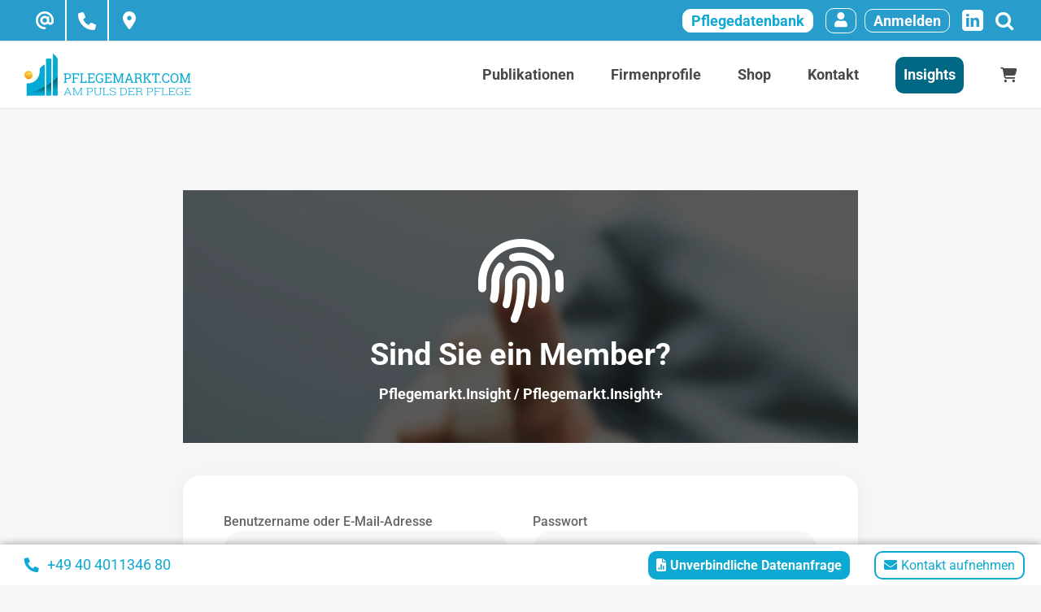

--- FILE ---
content_type: text/html; charset=UTF-8
request_url: https://www.pflegemarkt.com/login/?redirect_to=https://www.pflegemarkt.com/2023/02/06/domidep-uebernimmt-neues-pflegeheim-von-nordik-care/
body_size: 21141
content:
<!DOCTYPE html><html class="avada-html-layout-wide avada-html-header-position-top" lang="de"><head><meta http-equiv="X-UA-Compatible" content="IE=edge" /><meta http-equiv="Content-Type" content="text/html; charset=utf-8"/><meta name="viewport" content="width=device-width, initial-scale=1" /><meta name='robots' content='index, follow, max-image-preview:large, max-snippet:-1, max-video-preview:-1' /><link media="all" href="https://www.pflegemarkt.com/wp-content/cache/autoptimize/css/autoptimize_86bba662655dad541afc4d6e7f9a700e.css" rel="stylesheet"><title>Log In - Pflegemarkt</title><link rel="canonical" href="https://www.pflegemarkt.com/login/" /><meta property="og:locale" content="de_DE" /><meta property="og:type" content="article" /><meta property="og:title" content="Log In - Pflegemarkt" /><meta property="og:url" content="https://www.pflegemarkt.com/login/" /><meta property="og:site_name" content="Pflegemarkt" /><meta property="og:image" content="https://www.pflegemarkt.com/wp-content/uploads/2024/03/og_image_pm.png" /><meta property="og:image:width" content="500" /><meta property="og:image:height" content="500" /><meta property="og:image:type" content="image/png" /><link rel="alternate" type="application/rss+xml" title="Pflegemarkt &raquo; Feed" href="https://www.pflegemarkt.com/feed/" /><link rel="alternate" type="application/rss+xml" title="Pflegemarkt &raquo; Kommentar-Feed" href="https://www.pflegemarkt.com/comments/feed/" /><link rel="shortcut icon" href="https://www.pflegemarkt.com/wp-content/uploads/2023/11/Favicon_64x64.png" type="image/x-icon" /><link rel="apple-touch-icon" sizes="180x180" href="https://www.pflegemarkt.com/wp-content/uploads/2025/04/apple-favicon-pm.png"><link rel='stylesheet' id='borlabs-cookie-custom-css' href='https://www.pflegemarkt.com/wp-content/cache/autoptimize/css/autoptimize_single_539c83d78a7abdfaa40eb3e573d118cc.css?ver=3.2.2-113' type='text/css' media='all' /><link rel='stylesheet' id='fusion-dynamic-css-css' href='https://www.pflegemarkt.com/wp-content/uploads/fusion-styles/52bfaff1b8c00e82f898055641353e5e.min.css?ver=3.11.13' type='text/css' media='all' /> <script type="text/javascript" src="https://www.pflegemarkt.com/wp-includes/js/jquery/jquery.min.js?ver=3.7.1" id="jquery-core-js"></script> <script type="text/javascript" id="tooltip-js-js-extra">var cmtt_data = {"tooltip":{"clickable":0,"top":3,"left":23,"endalpha":95,"borderStyle":"none","borderWidth":"0px","borderColor":"#000","fontSize":"13px","padding":"2px 12px 3px 7px","borderRadius":"6px"},"ajaxurl":"https:\/\/www.pflegemarkt.com\/wp-admin\/admin-ajax.php"};</script> <script type="text/javascript" id="wc-add-to-cart-js-extra">var wc_add_to_cart_params = {"ajax_url":"\/wp-admin\/admin-ajax.php","wc_ajax_url":"\/?wc-ajax=%%endpoint%%","i18n_view_cart":"Warenkorb anzeigen","cart_url":"https:\/\/www.pflegemarkt.com\/warenkorb\/","is_cart":"","cart_redirect_after_add":"no"};</script> <script type="text/javascript" id="woocommerce-js-extra">var woocommerce_params = {"ajax_url":"\/wp-admin\/admin-ajax.php","wc_ajax_url":"\/?wc-ajax=%%endpoint%%"};</script> <script data-no-optimize="1" data-no-minify="1" data-cfasync="false" type="text/javascript" src="https://www.pflegemarkt.com/wp-content/cache/autoptimize/js/autoptimize_single_5d95c02e29809661c2bf1e7743d364c8.js?ver=3.2.2-74" id="borlabs-cookie-config-js"></script> <link rel="https://api.w.org/" href="https://www.pflegemarkt.com/wp-json/" /><link rel="alternate" title="JSON" type="application/json" href="https://www.pflegemarkt.com/wp-json/wp/v2/pages/96353" /><link rel="EditURI" type="application/rsd+xml" title="RSD" href="https://www.pflegemarkt.com/xmlrpc.php?rsd" /><meta name="generator" content="WordPress 6.7.1" /><meta name="generator" content="WooCommerce 9.6.0" /><link rel='shortlink' href='https://www.pflegemarkt.com/?p=96353' /><link rel="alternate" title="oEmbed (JSON)" type="application/json+oembed" href="https://www.pflegemarkt.com/wp-json/oembed/1.0/embed?url=https%3A%2F%2Fwww.pflegemarkt.com%2Flogin%2F" /><link rel="alternate" title="oEmbed (XML)" type="text/xml+oembed" href="https://www.pflegemarkt.com/wp-json/oembed/1.0/embed?url=https%3A%2F%2Fwww.pflegemarkt.com%2Flogin%2F&#038;format=xml" /><link rel="preload" href="https://www.pflegemarkt.com/wp-content/themes/Avada/includes/lib/assets/fonts/icomoon/awb-icons.woff" as="font" type="font/woff" crossorigin><link rel="preload" href="//www.pflegemarkt.com/wp-content/themes/Avada/includes/lib/assets/fonts/fontawesome/webfonts/fa-brands-400.woff2" as="font" type="font/woff2" crossorigin><link rel="preload" href="//www.pflegemarkt.com/wp-content/themes/Avada/includes/lib/assets/fonts/fontawesome/webfonts/fa-regular-400.woff2" as="font" type="font/woff2" crossorigin><link rel="preload" href="//www.pflegemarkt.com/wp-content/themes/Avada/includes/lib/assets/fonts/fontawesome/webfonts/fa-solid-900.woff2" as="font" type="font/woff2" crossorigin><link rel="preload" href="https://www.pflegemarkt.com/wp-content/uploads/fusion-gfonts/jizaRExUiTo99u79D0KExQ.woff2" as="font" type="font/woff2" crossorigin><link rel="preload" href="https://www.pflegemarkt.com/wp-content/uploads/fusion-gfonts/KFO7CnqEu92Fr1ME7kSn66aGLdTylUAMa3yUBA.woff2" as="font" type="font/woff2" crossorigin><link rel="preload" href="https://www.pflegemarkt.com/wp-content/uploads/fusion-gfonts/KFO7CnqEu92Fr1ME7kSn66aGLdTylUAMa3yUBA.woff2" as="font" type="font/woff2" crossorigin> <noscript><style>.woocommerce-product-gallery{ opacity: 1 !important; }</style></noscript> <script data-no-optimize="1" data-no-minify="1" data-cfasync="false" data-borlabs-cookie-script-blocker-ignore>if ('0' === '1' && '1' === '1') {
		window['gtag_enable_tcf_support'] = true;
	}
	window.dataLayer = window.dataLayer || [];
	if (typeof gtag !== 'function') { function gtag(){dataLayer.push(arguments);} }
	gtag('set', 'developer_id.dYjRjMm', true);
	if ('1' === '1') {
		let getCookieValue = function (name) {
			return document.cookie.match('(^|;)\\s*' + name + '\\s*=\\s*([^;]+)')?.pop() || '';
		};
		let cookieValue = getCookieValue('borlabs-cookie-gcs');
		let consentsFromCookie = {};
		if (cookieValue !== '') {
			 consentsFromCookie = JSON.parse(decodeURIComponent(cookieValue));
		}
		let defaultValues = {
			'ad_storage': 'denied',
			'ad_user_data': 'denied',
			'ad_personalization': 'denied',
			'analytics_storage': 'denied',
			'functionality_storage': 'denied',
			'personalization_storage': 'denied',
			'security_storage': 'denied',
			'wait_for_update': 500,
		};
		gtag('consent', 'default', { ...defaultValues, ...consentsFromCookie });
		gtag('set', 'ads_data_redaction', true);
	}

	if('1' === '1') {
		var url = new URL(window.location.href);

		if ((url.searchParams.has('gtm_debug') && url.searchParams.get('gtm_debug') !== '') || document.cookie.indexOf('__TAG_ASSISTANT=') !== -1 || document.documentElement.hasAttribute('data-tag-assistant-present')) {
			(function(w,d,s,l,i){w[l]=w[l]||[];w[l].push({"gtm.start":
new Date().getTime(),event:"gtm.js"});var f=d.getElementsByTagName(s)[0],
j=d.createElement(s),dl=l!="dataLayer"?"&l="+l:"";j.async=true;j.src=
"https://www.googletagmanager.com/gtm.js?id="+i+dl;f.parentNode.insertBefore(j,f);
})(window,document,"script","dataLayer","GTM-N52RH62");
		} else {
			(function(w,d,s,l,i){w[l]=w[l]||[];w[l].push({"gtm.start":
new Date().getTime(),event:"gtm.js"});var f=d.getElementsByTagName(s)[0],
j=d.createElement(s),dl=l!="dataLayer"?"&l="+l:"";j.async=true;j.src=
"https://www.pflegemarkt.com/wp-content/uploads/borlabs-cookie/"+i+'.js?ver=r7wufwhg';f.parentNode.insertBefore(j,f);
})(window,document,"script","dataLayer","GTM-N52RH62");
		}
  	}

	(function () {
		var borlabsCookieConsentChangeHandler = function () {
			window.dataLayer = window.dataLayer || [];
			if (typeof gtag !== 'function') { function gtag(){dataLayer.push(arguments);} }

			let gtmConsents = {};
			if ('1' === '1') {
				if ('0' === '1') {
					gtmConsents = {
						'analytics_storage': BorlabsCookie.Consents.hasConsentForServiceGroup('statistics') === true ? 'granted' : 'denied',
						'functionality_storage': BorlabsCookie.Consents.hasConsentForServiceGroup('essential') === true ? 'granted' : 'denied',
						'personalization_storage': BorlabsCookie.Consents.hasConsentForServiceGroup('marketing') === true ? 'granted' : 'denied',
						'security_storage': BorlabsCookie.Consents.hasConsentForServiceGroup('essential') === true ? 'granted' : 'denied',
					};
				} else {
					gtmConsents = {
						'ad_storage': BorlabsCookie.Consents.hasConsentForServiceGroup('marketing') === true ? 'granted' : 'denied',
						'ad_user_data': BorlabsCookie.Consents.hasConsentForServiceGroup('marketing') === true ? 'granted' : 'denied',
						'ad_personalization': BorlabsCookie.Consents.hasConsentForServiceGroup('marketing') === true ? 'granted' : 'denied',
						'analytics_storage': BorlabsCookie.Consents.hasConsentForServiceGroup('statistics') === true ? 'granted' : 'denied',
						'functionality_storage': BorlabsCookie.Consents.hasConsentForServiceGroup('essential') === true ? 'granted' : 'denied',
						'personalization_storage': BorlabsCookie.Consents.hasConsentForServiceGroup('marketing') === true ? 'granted' : 'denied',
						'security_storage': BorlabsCookie.Consents.hasConsentForServiceGroup('essential') === true ? 'granted' : 'denied',
					};
				}
				BorlabsCookie.CookieLibrary.setCookie(
					'borlabs-cookie-gcs',
				  	JSON.stringify(gtmConsents),
					BorlabsCookie.Settings.automaticCookieDomainAndPath.value ? '' : BorlabsCookie.Settings.cookieDomain.value,
					BorlabsCookie.Settings.cookiePath.value,
					BorlabsCookie.Cookie.getPluginCookie().expires,
					BorlabsCookie.Settings.cookieSecure.value,
					BorlabsCookie.Settings.cookieSameSite.value
				);
				gtag('consent', 'update', gtmConsents);
			}

			var consents = BorlabsCookie.Cookie.getPluginCookie().consents;
			for (var serviceGroup in consents) {
				for (var service of consents[serviceGroup]) {
					if (!window.BorlabsCookieGtmPackageSentEvents.includes(service) && service !== 'borlabs-cookie') {
						window.dataLayer.push({
							event: 'borlabs-cookie-opt-in-'+service,
						});
						window.BorlabsCookieGtmPackageSentEvents.push(service);
					}
				}
			}
		  	var afterConsentsEvent = document.createEvent('Event');
		    afterConsentsEvent.initEvent('borlabs-cookie-google-tag-manager-after-consents', true, true);
		  	document.dispatchEvent(afterConsentsEvent);
		};
		window.BorlabsCookieGtmPackageSentEvents = [];
		document.addEventListener('borlabs-cookie-consent-saved', borlabsCookieConsentChangeHandler);
		document.addEventListener('borlabs-cookie-handle-unblock', borlabsCookieConsentChangeHandler);
	})();</script> <meta name="onesignal" content="wordpress-plugin"/> <script>window.OneSignalDeferred = window.OneSignalDeferred || [];

      OneSignalDeferred.push(function(OneSignal) {
        var oneSignal_options = {};
        window._oneSignalInitOptions = oneSignal_options;

        oneSignal_options['serviceWorkerParam'] = { scope: '/wp-content/plugins/onesignal-free-web-push-notifications/sdk_files/push/onesignal/' };
oneSignal_options['serviceWorkerPath'] = 'OneSignalSDKWorker.js';

        OneSignal.Notifications.setDefaultUrl("https://www.pflegemarkt.com");

        oneSignal_options['wordpress'] = true;
oneSignal_options['appId'] = 'def3d7e7-2ca8-490d-942a-119d478cb4f8';
oneSignal_options['allowLocalhostAsSecureOrigin'] = true;
oneSignal_options['welcomeNotification'] = { };
oneSignal_options['welcomeNotification']['disable'] = true;
oneSignal_options['path'] = "https://www.pflegemarkt.com/wp-content/plugins/onesignal-free-web-push-notifications/sdk_files/";
oneSignal_options['safari_web_id'] = "web.onesignal.auto.665e4130-cb92-443f-ad4d-8156961c0995";
oneSignal_options['promptOptions'] = { };
oneSignal_options['notifyButton'] = { };
oneSignal_options['notifyButton']['enable'] = true;
oneSignal_options['notifyButton']['position'] = 'bottom-right';
oneSignal_options['notifyButton']['theme'] = 'default';
oneSignal_options['notifyButton']['size'] = 'medium';
oneSignal_options['notifyButton']['showCredit'] = true;
oneSignal_options['notifyButton']['text'] = {};
oneSignal_options['notifyButton']['text']['tip.state.unsubscribed'] = 'Benachrichtigungen abonnieren';
oneSignal_options['notifyButton']['text']['tip.state.subscribed'] = 'Sie haben die Benachrichtigungen abonniert';
oneSignal_options['notifyButton']['text']['tip.state.blocked'] = 'Sie haben die Benachrichtigungen blockiert';
oneSignal_options['notifyButton']['text']['message.action.subscribed'] = 'Danke fürs Abonnieren!';
oneSignal_options['notifyButton']['text']['message.action.resubscribed'] = 'Sie haben die Benachrichtigungen abonniert';
oneSignal_options['notifyButton']['text']['message.action.unsubscribed'] = 'Sie erhalten keine Benachrichtigungen mehr';
oneSignal_options['notifyButton']['text']['dialog.main.title'] = 'Website-Benachrichtigungen verwalten';
oneSignal_options['notifyButton']['text']['dialog.main.button.subscribe'] = 'Registrieren';
oneSignal_options['notifyButton']['text']['dialog.main.button.unsubscribe'] = 'Abbestellen';
oneSignal_options['notifyButton']['text']['dialog.blocked.title'] = 'Benachrichtigungen entsperren';
oneSignal_options['notifyButton']['text']['dialog.blocked.message'] = 'Befolgen Sie diese Anweisungen, um Benachrichtigungen zu ermöglichen:';
              OneSignal.init(window._oneSignalInitOptions);
                    });

      function documentInitOneSignal() {
        var oneSignal_elements = document.getElementsByClassName("OneSignal-prompt");

        var oneSignalLinkClickHandler = function(event) { OneSignal.Notifications.requestPermission(); event.preventDefault(); };        for(var i = 0; i < oneSignal_elements.length; i++)
          oneSignal_elements[i].addEventListener('click', oneSignalLinkClickHandler, false);
      }

      if (document.readyState === 'complete') {
           documentInitOneSignal();
      }
      else {
           window.addEventListener("load", function(event){
               documentInitOneSignal();
          });
      }</script> <script type="text/javascript">var doc = document.documentElement;
			doc.setAttribute( 'data-useragent', navigator.userAgent );</script>  <script data-borlabs-cookie-script-blocker-id='google-tag-manager' type='text/template'>(function(w,d,s,l,i){w[l]=w[l]||[];w[l].push({'gtm.start':
new Date().getTime(),event:'gtm.js'});var f=d.getElementsByTagName(s)[0],
j=d.createElement(s),dl=l!='dataLayer'?'&l='+l:'';j.async=true;j.src=
'https://www.googletagmanager.com/gtm.js?id='+i+dl;f.parentNode.insertBefore(j,f);
})(window,document,'script','dataLayer','GTM-N52RH62');</script> </head><body class="pmpro-login pmpro-variation_1 page-template-default page page-id-96353 theme-Avada pmpro-body-has-access woocommerce-no-js fusion-image-hovers fusion-pagination-sizing fusion-button_type-flat fusion-button_span-no fusion-button_gradient-linear avada-image-rollover-circle-yes avada-image-rollover-no fusion-body ltr no-mobile-slidingbar no-mobile-totop avada-has-rev-slider-styles fusion-sub-menu-slide mobile-logo-pos-left layout-wide-mode avada-has-boxed-modal-shadow- layout-scroll-offset-full avada-has-zero-margin-offset-top fusion-top-header menu-text-align-center fusion-woo-product-design-classic fusion-woo-shop-page-columns-3 fusion-woo-related-columns-3 fusion-woo-archive-page-columns-3 avada-has-woo-gallery-disabled woo-sale-badge-circle woo-outofstock-badge-top_bar mobile-menu-design-modern fusion-show-pagination-text fusion-header-layout-v3 avada-responsive avada-footer-fx-none avada-menu-highlight-style-textcolor fusion-search-form-clean fusion-main-menu-search-dropdown fusion-avatar-square avada-dropdown-styles avada-blog-layout-medium avada-blog-archive-layout-medium avada-header-shadow-no avada-menu-icon-position-left avada-has-mobile-menu-search avada-has-breadcrumb-mobile-hidden avada-has-titlebar-hide avada-has-pagination-width_height avada-flyout-menu-direction-fade avada-ec-views-v1" data-awb-post-id="96353"> <noscript><iframe src="https://www.googletagmanager.com/ns.html?id=GTM-N52RH62"
height="0" width="0" style="display:none;visibility:hidden"></iframe></noscript> <a class="skip-link screen-reader-text" href="#content">Skip to content</a><div id="boxed-wrapper"><div id="wrapper" class="fusion-wrapper"><div id="home" style="position:relative;top:-1px;"></div><header class="fusion-header-wrapper"><div class="fusion-header-v3 fusion-logo-alignment fusion-logo-left fusion-sticky-menu- fusion-sticky-logo- fusion-mobile-logo-1  fusion-mobile-menu-design-modern"><div class="fusion-secondary-header"><div class="fusion-row"><div class="fusion-alignleft"><div class="header-contact-container"> <label> <input type="checkbox"> <a href="mailto:info@pflegemarkt.com">info@pflegemarkt.com</a> <span class="label"></span> </label> <label> <input type="checkbox"> <a href="tel:+4940401134680">+49 40 4011346 80</a> <span class="label"></span> </label> <label id="header-address"> <input type="checkbox"> <a href="" class="address-content-header">Herrengraben 3-5, D-20459 Hamburg</a> <span class="copy-message-header">Die Adresse wurde kopiert.</span> <span class="label"></span> </label></div></div><div class="fusion-alignright"> <a class="top-header-pflegedatenbank" href="/produkte/pflegedatenbank/">Pflegedatenbank</a><div class="profile-top-header"> <a href="/kontodaten/"> <i class="fa fa-user"></i> </a></div> <a rel="nofollow" href="https://www.pflegemarkt.com/login/?redirect_to=%2Fkontodaten%2F">Anmelden</a><div class="fusion-social-links-header"><div class="fusion-social-networks boxed-icons"><div class="fusion-social-networks-wrapper"><a  class="fusion-social-network-icon fusion-tooltip fusion-linkedin awb-icon-linkedin" style data-placement="bottom" data-title="LinkedIn" data-toggle="tooltip" title="LinkedIn" href="https://de.linkedin.com/company/pm-pflegemarkt.com-gmbh?trk=similar-pages" target="_blank" rel="noopener noreferrer"><span class="screen-reader-text">LinkedIn</span></a></div></div></div><div class="fusion-search-element fusion-search-element-1 fusion-search-form-classic" style="--awb-input-height:31px;"><form role="search" class="searchform fusion-search-form  fusion-live-search fusion-search-form-classic" method="get" action="https://www.pflegemarkt.com/"><div class="fusion-search-form-content"><div class="fusion-search-field search-field"> <label><span class="screen-reader-text">Search for:</span> <input type="search" class="s fusion-live-search-input" name="s" id="fusion-live-search-input-0" autocomplete="off" placeholder=" " required aria-required="true" aria-label=" "/> </label></div><div class="fusion-search-button search-button"> <input type="submit" class="fusion-search-submit searchsubmit" aria-label="Search" value="&#xf002;" /><div class="fusion-slider-loading"></div></div> <input type="hidden" name="post_type[]" value="any" /><input type="hidden" name="search_limit_to_post_titles" value="1" /><input type="hidden" name="live_min_character" value="4" /><input type="hidden" name="live_posts_per_page" value="100" /><input type="hidden" name="live_search_display_featured_image" value="1" /><input type="hidden" name="live_search_display_post_type" value="1" /><input type="hidden" name="fs" value="1" /></div><div class="fusion-search-results-wrapper"><div class="fusion-search-results"></div></div></form></div></div></div></div><div class="fusion-header-sticky-height"></div><div class="fusion-header"><div class="fusion-row"><div class="fusion-logo" data-margin-top="15px" data-margin-bottom="15px" data-margin-left="0px" data-margin-right="0px"> <a class="fusion-logo-link"  href="https://www.pflegemarkt.com/" > <img src="https://www.pflegemarkt.com/wp-content/uploads/2023/08/logo.png" srcset="https://www.pflegemarkt.com/wp-content/uploads/2023/08/logo.png 1x" width="205" height="52" alt="Pflegemarkt Logo" data-retina_logo_url="" class="fusion-standard-logo" /> <img src="https://www.pflegemarkt.com/wp-content/uploads/2023/11/PM-Logo-mobile.png" srcset="https://www.pflegemarkt.com/wp-content/uploads/2023/11/PM-Logo-mobile.png 1x" width="26" height="34" alt="Pflegemarkt Logo" data-retina_logo_url="" class="fusion-mobile-logo" /> </a></div><nav class="fusion-main-menu" aria-label="Main Menu"><ul id="menu-hauptnavigation" class="fusion-menu"><li  id="menu-item-110693"  class="menu-item menu-item-type-post_type menu-item-object-page menu-item-has-children menu-item-110693 fusion-dropdown-menu"  data-item-id="110693"><a  href="https://www.pflegemarkt.com/publikationen/" class="fusion-textcolor-highlight"><span class="menu-text">Publikationen</span></a><ul class="sub-menu"><li  id="menu-item-111000"  class="menu-item menu-item-type-taxonomy menu-item-object-category menu-item-111000 fusion-dropdown-submenu" ><a  href="https://www.pflegemarkt.com/fachartikel/" class="fusion-textcolor-highlight"><span>Fachartikel &amp; Analysen</span></a></li><li  id="menu-item-110999"  class="menu-item menu-item-type-taxonomy menu-item-object-category menu-item-110999 fusion-dropdown-submenu" ><a  href="https://www.pflegemarkt.com/news/" class="fusion-textcolor-highlight"><span>News</span></a></li></ul></li><li  id="menu-item-31"  class="pm_hide_children menu-item menu-item-type-post_type menu-item-object-page menu-item-has-children menu-item-31 fusion-dropdown-menu"  data-classes="pm_hide_children" data-item-id="31"><a  href="https://www.pflegemarkt.com/firmenprofile/" class="fusion-textcolor-highlight"><span class="menu-text">Firmenprofile</span></a><ul class="sub-menu"><li  id="menu-item-102102"  class="menu-item menu-item-type-custom menu-item-object-custom menu-item-102102 fusion-dropdown-submenu" ><a  href="https://www.pflegemarkt.com/immobilieninvestor/" class="fusion-textcolor-highlight"><span>Immobilieninvestoren</span></a></li><li  id="menu-item-20561"  class="menu-item menu-item-type-custom menu-item-object-custom menu-item-20561 fusion-dropdown-submenu" ><a  href="https://www.pflegemarkt.com/pflegeheimbetreiber/" class="fusion-textcolor-highlight"><span>Pflegeheimbetreiber</span></a></li><li  id="menu-item-26250"  class="menu-item menu-item-type-custom menu-item-object-custom menu-item-26250 fusion-dropdown-submenu" ><a  href="https://www.pflegemarkt.com/pflegedienstbetreiber/" class="fusion-textcolor-highlight"><span>Pflegedienstbetreiber</span></a></li><li  id="menu-item-27070"  class="menu-item menu-item-type-custom menu-item-object-custom menu-item-27070 fusion-dropdown-submenu" ><a  href="https://www.pflegemarkt.com/wohngruppebetreiber/" class="fusion-textcolor-highlight"><span>Wohngruppenbetreiber</span></a></li><li  id="menu-item-27867"  class="menu-item menu-item-type-custom menu-item-object-custom menu-item-27867 fusion-dropdown-submenu" ><a  href="https://www.pflegemarkt.com/betreuteswohnenbetreiber/" class="fusion-textcolor-highlight"><span>Betreiber betreutes Wohnen</span></a></li><li  id="menu-item-65961"  class="menu-item menu-item-type-custom menu-item-object-custom menu-item-65961 fusion-dropdown-submenu" ><a  href="/sozialunternehmen/" class="fusion-textcolor-highlight"><span>Sozialunternehmen</span></a></li></ul></li><li  id="menu-item-110694"  class="menu-item menu-item-type-custom menu-item-object-custom menu-item-110694"  data-item-id="110694"><a  href="/produkte/" class="fusion-textcolor-highlight"><span class="menu-text">Shop</span></a></li><li  id="menu-item-33"  class="menu-item menu-item-type-post_type menu-item-object-page menu-item-has-children menu-item-33 fusion-dropdown-menu"  data-item-id="33"><a  href="https://www.pflegemarkt.com/kontakt/" class="fusion-textcolor-highlight"><span class="menu-text">Kontakt</span></a><ul class="sub-menu"><li  id="menu-item-107182"  class="menu-item menu-item-type-post_type menu-item-object-page menu-item-107182 fusion-dropdown-submenu" ><a  href="https://www.pflegemarkt.com/ueber-uns/" class="fusion-textcolor-highlight"><span>Über Uns</span></a></li><li  id="menu-item-3192"  class="menu-item menu-item-type-custom menu-item-object-custom menu-item-3192 fusion-dropdown-submenu" ><a  href="/autor/" class="fusion-textcolor-highlight"><span>Autoren</span></a></li><li  id="menu-item-34"  class="menu-item menu-item-type-post_type menu-item-object-page menu-item-34 fusion-dropdown-submenu" ><a  href="https://www.pflegemarkt.com/impressum/" class="fusion-textcolor-highlight"><span>Impressum</span></a></li><li  id="menu-item-100342"  class="menu-item menu-item-type-post_type menu-item-object-page menu-item-100342 fusion-dropdown-submenu" ><a  href="https://www.pflegemarkt.com/agb/" class="fusion-textcolor-highlight"><span>Allgemeine Geschäftsbedingungen</span></a></li><li  id="menu-item-16287"  class="menu-item menu-item-type-post_type menu-item-object-page menu-item-16287 fusion-dropdown-submenu" ><a  href="https://www.pflegemarkt.com/datenschutzerklaerung/" class="fusion-textcolor-highlight"><span>Datenschutz</span></a></li></ul></li><li  id="menu-item-27456"  class="navigation-insights menu-item menu-item-type-custom menu-item-object-custom menu-item-27456"  data-classes="navigation-insights" data-item-id="27456"><a  href="/download-bereich/" class="fusion-textcolor-highlight"><span class="menu-text">Insights</span></a></li><li  id="menu-item-116606"  class="menu-item-login-mobile menu-item menu-item-type-post_type menu-item-object-page current-menu-item page_item page-item-96353 current_page_item menu-item-116606"  data-classes="menu-item-login-mobile" data-item-id="116606"><a  href="https://www.pflegemarkt.com/login/" class="fusion-textcolor-highlight"><span class="menu-text">Log In</span></a></li><li class="fusion-custom-menu-item fusion-menu-cart fusion-main-menu-cart"><a class="fusion-main-menu-icon" href="https://www.pflegemarkt.com/warenkorb/"><span class="menu-text" aria-label="View Cart"></span></a></li></ul></nav><div class="header-contact-container-wrapper"><div class="header-contact-container"> <label> <a href="mailto:info@pflegemarkt.com">info@pflegemarkt.com</a> <span class="label"></span> </label> <label> <a href="tel:+4940401134680">+49 40 4011346 80</a> <span class="label"></span> </label></div><div class="fusion-mobile-menu-icons"> <a href="#" class="fusion-icon awb-icon-bars" aria-label="Toggle mobile menu" aria-expanded="false"></a> <a href="#" class="fusion-icon awb-icon-search" aria-label="Toggle mobile search"></a> <a href="https://www.pflegemarkt.com/warenkorb/" class="fusion-icon awb-icon-shopping-cart"  aria-label="Toggle mobile cart"></a></div></div><nav class="fusion-mobile-nav-holder fusion-mobile-menu-text-align-left fusion-mobile-menu-indicator-hide" aria-label="Main Menu Mobile"></nav><div class="fusion-clearfix"></div><div class="fusion-mobile-menu-search"><form role="search" class="searchform fusion-search-form  fusion-live-search fusion-search-form-clean" method="get" action="https://www.pflegemarkt.com/"><div class="fusion-search-form-content"><div class="fusion-search-field search-field"> <label><span class="screen-reader-text">Search for:</span> <input type="search" class="s fusion-live-search-input" name="s" id="fusion-live-search-input-1" autocomplete="off" placeholder="Search..." required aria-required="true" aria-label="Search..."/> </label></div><div class="fusion-search-button search-button"> <input type="submit" class="fusion-search-submit searchsubmit" aria-label="Search" value="&#xf002;" /><div class="fusion-slider-loading"></div></div></div><div class="fusion-search-results-wrapper"><div class="fusion-search-results"></div></div></form></div></div></div></div><div class="fusion-clearfix"></div></header><div id="sliders-container" class="fusion-slider-visibility"></div><div class="modal-cart right " id="myModal2" tabindex="-1" role="dialog" aria-labelledby="myModalLabel2"><div class="modal-dialog" role="document"><div class="modal-content"><div class="modal-header"> <span class="close" data-dismiss="modal" aria-label="Close"><span aria-hidden="true">&times;</span></span> <a href="/warenkorb/"><h5 class="modal-title" id="myModalLabel2">Ihr Warenkorb</h5></a></div><div class="modal-body"><div class="widget_shopping_cart_content"></div></div></div></div></div><div class="mini-cart-overlay pum pum-overlay pum-theme-popup-with-email-subscription popmake-overlay"></div><main id="main" class="clearfix  "><div class="fusion-row" style=""><section id="content" style="width: 100%;"><div id="post-96353" class="post-96353 page type-page status-publish hentry pmpro-has-access"> <span class="entry-title rich-snippet-hidden">Log In</span><span class="vcard rich-snippet-hidden"><span class="fn"><a href="https://www.pflegemarkt.com/author/pmadmin/" title="Beiträge von pmadmin" rel="author">pmadmin</a></span></span><span class="updated rich-snippet-hidden">2021-09-14T12:58:24+02:00</span><div class="post-content"><div class="post-password-form login-form"><div class="restricted-item-image white-heading"> <i class="fa-solid fa-fingerprint"></i><h2>Sind Sie ein Member?</h2><h4>Pflegemarkt.Insight / Pflegemarkt.Insight+</h4></div><form name="loginform" id="loginform" action="/wp-login.php" method="post"> <input type="hidden" name="pmpro_login_form_used" value="1"><div class="login-wrapper"><p class="login-username"> <label for="user_login">Benutzername oder E-Mail-Adresse</label> <input type="text" name="log" id="user_login" class="input" value="" size="20"></p><p class="login-password"> <label for="user_pass">Passwort</label> <input type="password" name="pwd" id="user_pass" class="input" value="" size="20"></p></div><div class="login-wrapper"><p class="login-remember"> <label><input name="rememberme" type="checkbox" id="rememberme" value="forever"> Angemeldet bleiben</label></p> <a href="/login/?action=reset_pass">Passwort vergessen</a></div><div class="login-bottom-buttons"><p class="login-submit"> <input type="submit" name="wp-submit" id="wp-submit" class="button button-primary" value="Anmelden"><input type="hidden" name="redirect_to" value="https://www.pflegemarkt.com/2023/02/06/domidep-uebernimmt-neues-pflegeheim-von-nordik-care/"></p><p> <a href="/kontodaten/pakete/" class="button login-link-button">Noch kein Insight-Member?</a></p></div></form></div></div></div></section></div></main><div class="fusion-footer"></div><div class="fusion-sliding-bar-wrapper"></div></div></div><div class="fusion-top-frame"></div><div class="fusion-bottom-frame"></div><div class="fusion-boxed-shadow"></div> <a href="#" class="fusion-one-page-text-link fusion-page-load-link"></a><footer><div id="multisite_footer"><div class="footer-rows"><div class="footer-row"><div class="logo-footer"> <img src="/wp-content/uploads/2023/08/logo_footer.webp" alt="logo-footer"></div><div class="footer-contact-bar"><div class="phone"> <img src="/wp-content/themes/Avada-Child-Theme/images/phone-footer.webp" alt="phone"> <a href="tel:+4940401134680">+49 40 4011346 80</a></div><div class="email"> <img src="/wp-content/themes/Avada-Child-Theme/images/email-footer.webp" alt="email"> <a href="mailto:info@pflegemarkt.com">info@pflegemarkt.com</a></div><div class="location" id="footer-address"> <img src="/wp-content/themes/Avada-Child-Theme/images/location-footer.webp" alt="location"> <span class="copy-message-footer">Die Adresse wurde kopiert.</span> <a href="#" class="address-content"> Herrengraben 3-5<br> 20459 Hamburg</a></div></div></div><div class="footer-row"><div class="footer-navigation"><div class="navigation"> <a href="/fachartikel/">Analysen</a><br> <a href="/news/bauprojekte/">Bauprojekte</a><br> <a href="/news/deals/">Deals</a><br></div><div class="navigation"> <a href="https://www.pflegemarkt.com/news/digitalisierung/">Digitalisierung</a> <a href="https://www.pflegemarkt.com/fachartikel/">Fachartikel &amp; Analysen</a> <a href="https://www.pflegemarkt.com/news/veraenderungen/">Löschungen und Insolvenzen</a></div><div class="navigation"> <a href="https://www.pflegemarkt.com/news/neugruendungen/">Neugründungen</a> <a href="https://www.pflegemarkt.com/news/">News</a></div></div><div class="footer-contact-bar"><div class="linkedin"> <a class="linkedin__link" target="_blank" href="https://de.linkedin.com/company/pm-pflegemarkt.com-gmbh?trk=similar-pages">Folgen Sie uns auf LinkedIn:</a><div> <img src="/wp-content/themes/Avada-Child-Theme/images/footer_linkedin_navigation.webp" alt="linkedin"> <a href="#">pm pflegemarkt.com GmbH</a></div></div></div></div><div class="footer-row"><div class="payment-icons-container"><p>Sicher <br>einkaufen</p><div class="payment-icons"> <img src="/wp-content/themes/Avada-Child-Theme/images/paypal_footer.webp" alt="paypal_footer"> <img src="/wp-content/themes/Avada-Child-Theme/images/seap_footer.webp" alt="sepa_footer"> <img src="/wp-content/themes/Avada-Child-Theme/images/kauf_footer.webp" alt="kauf_footer"> <img src="/wp-content/themes/Avada-Child-Theme/images/visa_footer.webp" alt="visa_footer"> <img src="/wp-content/themes/Avada-Child-Theme/images/mastercard_footer.webp" alt="mastercard_footer"> <img src="/wp-content/themes/Avada-Child-Theme/images/amex_footer.webp" alt="amex_footer"></div></div><div class="terms"> <a href="/kontakt/impressum/">Impressum</a> <a href="/kontakt/datenschutz/">Datenschutz</a></div></div><div class="footer-row"><p class="footer-copyrights">© pm pflegemarkt.com GmbH | 2026</p></div></div></div></footer><div class="footer-sticky-bar"><div class="sticky-bar-top-wrapper"><div class="sticky-bar-top"><div class="sticky-bar-left"> <a href="tel:+4940401134680"> <i class="fa fa-phone" style="transform: rotate(0.25turn);" aria-hidden="true"></i> +49 40 4011346 80 </a></div><div class="sticky-bar-right"> <a href="/daten-anfrage/" class="fusion-button button-blue"><i class="fa-solid fa-file-chart-column"></i>Unverbindliche Datenanfrage</a> <a href="#" class="sticky-bar-contact button-empty"> <i class="fa fa-envelope" aria-hidden="true"></i> Kontakt aufnehmen </a></div></div></div><div class="footer-sticky-bar-container"><div class="sticky-bar-bottom"><div class="wpcf7 no-js" id="wpcf7-f110249-o2" lang="de-DE" dir="ltr" data-wpcf7-id="110249"><div class="screen-reader-response"><p role="status" aria-live="polite" aria-atomic="true"></p><ul></ul></div><form action="/login/?redirect_to=https%3A%2F%2Fwww.pflegemarkt.com%2F2023%2F02%2F06%2Fdomidep-uebernimmt-neues-pflegeheim-von-nordik-care%2F#wpcf7-f110249-o2" method="post" class="wpcf7-form init" aria-label="Contact form" novalidate="novalidate" data-status="init"><div style="display: none;"> <input type="hidden" name="_wpcf7" value="110249" /> <input type="hidden" name="_wpcf7_version" value="6.0.3" /> <input type="hidden" name="_wpcf7_locale" value="de_DE" /> <input type="hidden" name="_wpcf7_unit_tag" value="wpcf7-f110249-o2" /> <input type="hidden" name="_wpcf7_container_post" value="0" /> <input type="hidden" name="_wpcf7_posted_data_hash" value="" /> <input type="hidden" name="_wpcf7dtx_version" value="5.0.2" /></div><div class="sticky-form-input-wrapper"><div class="sticky-form-input"><p>Ihr Name (Pflichtfeld)</p><p><span class="wpcf7-form-control-wrap" data-name="your-name-footer-form-desktop"><input size="40" maxlength="400" class="wpcf7-form-control wpcf7-text wpcf7-validates-as-required" aria-required="true" aria-invalid="false" value="" type="text" name="your-name-footer-form-desktop" /></span></p></div><div class="sticky-form-input"><p>Ihre E-Mail-Adresse (Pflichtfeld)</p><p><span class="wpcf7-form-control-wrap" data-name="your-email-footer-form-desktop"><input size="40" maxlength="400" class="wpcf7-form-control wpcf7-email wpcf7-validates-as-required wpcf7-text wpcf7-validates-as-email" aria-required="true" aria-invalid="false" value="" type="email" name="your-email-footer-form-desktop" /></span></p></div></div><div class="sticky-form-textarea-wrapper"><p>Ihre Nachricht</p><p><span class="wpcf7-form-control-wrap" data-name="your-message-footer-form-desktop"><textarea cols="40" rows="10" maxlength="2000" class="wpcf7-form-control wpcf7-textarea" aria-invalid="false" name="your-message-footer-form-desktop"></textarea></span></p></div><div class="sticky-info-conatiner white-checkbox"><p><span class="wpcf7-form-control-wrap" data-name="checkbox-footer-form-desktop"><span class="wpcf7-form-control wpcf7-checkbox wpcf7-validates-as-required"><span class="wpcf7-list-item first last"><input type="checkbox" name="checkbox-footer-form-desktop[]" value="c" /><span class="wpcf7-list-item-label">c</span></span></span></span></p><div class="sticky-info"><p>Ich habe die Hinweise zum <a href="/datenschutzerklaerung" style="font-color:#ffffff;text-decoration:underline;">Datenschutz</a> gelesen und bin mit der Verarbeitung meiner Daten einverstanden.</p></div></div><p><span class="wpcf7-form-control-wrap" data-name="quiz-footer-form-desktop"><label><span class="wpcf7-quiz-label">Welche Zahl ist größer 7 oder 2 ?</span> <input size="40" class="wpcf7-form-control wpcf7-quiz" autocomplete="off" aria-required="true" aria-invalid="false" type="text" name="quiz-footer-form-desktop" /></label><input type="hidden" name="_wpcf7_quiz_answer_quiz-footer-form-desktop" value="b49243e0bc0cb8177be4c1d828049f00" /></span></p><p class="submit-contact-form"><input class="wpcf7-form-control wpcf7-submit has-spinner" type="submit" value="Senden" /></p><input type='hidden' class='wpcf7-pum' value='{"closepopup":false,"closedelay":0,"openpopup":false,"openpopup_id":0}' /><div class="fusion-alert alert custom alert-custom fusion-alert-center wpcf7-response-output fusion-alert-capitalize awb-alert-native-link-color alert-dismissable awb-alert-close-boxed" style="--awb-border-size:1px;--awb-border-top-left-radius:0px;--awb-border-top-right-radius:0px;--awb-border-bottom-left-radius:0px;--awb-border-bottom-right-radius:0px;" role="alert"><div class="fusion-alert-content-wrapper"><span class="fusion-alert-content"></span></div><button type="button" class="close toggle-alert" data-dismiss="alert" aria-label="Close">&times;</button></div></form></div></div></div></div><div class="avada-footer-scripts"> <script type="text/javascript">var fusionNavIsCollapsed=function(e){var t,n;window.innerWidth<=e.getAttribute("data-breakpoint")?(e.classList.add("collapse-enabled"),e.classList.remove("awb-menu_desktop"),e.classList.contains("expanded")||window.dispatchEvent(new CustomEvent("fusion-mobile-menu-collapsed",{detail:{nav:e}})),(n=e.querySelectorAll(".menu-item-has-children.expanded")).length&&n.forEach(function(e){e.querySelector(".awb-menu__open-nav-submenu_mobile").setAttribute("aria-expanded","false")})):(null!==e.querySelector(".menu-item-has-children.expanded .awb-menu__open-nav-submenu_click")&&e.querySelector(".menu-item-has-children.expanded .awb-menu__open-nav-submenu_click").click(),e.classList.remove("collapse-enabled"),e.classList.add("awb-menu_desktop"),null!==e.querySelector(".awb-menu__main-ul")&&e.querySelector(".awb-menu__main-ul").removeAttribute("style")),e.classList.add("no-wrapper-transition"),clearTimeout(t),t=setTimeout(()=>{e.classList.remove("no-wrapper-transition")},400),e.classList.remove("loading")},fusionRunNavIsCollapsed=function(){var e,t=document.querySelectorAll(".awb-menu");for(e=0;e<t.length;e++)fusionNavIsCollapsed(t[e])};function avadaGetScrollBarWidth(){var e,t,n,l=document.createElement("p");return l.style.width="100%",l.style.height="200px",(e=document.createElement("div")).style.position="absolute",e.style.top="0px",e.style.left="0px",e.style.visibility="hidden",e.style.width="200px",e.style.height="150px",e.style.overflow="hidden",e.appendChild(l),document.body.appendChild(e),t=l.offsetWidth,e.style.overflow="scroll",t==(n=l.offsetWidth)&&(n=e.clientWidth),document.body.removeChild(e),jQuery("html").hasClass("awb-scroll")&&10<t-n?10:t-n}fusionRunNavIsCollapsed(),window.addEventListener("fusion-resize-horizontal",fusionRunNavIsCollapsed);</script> <div id="pum-16155" role="dialog" aria-modal="false" aria-labelledby=&quot;pum_popup_title_16155&quot; class="pum pum-overlay pum-theme-8925 pum-theme-popup-with-email-subscription popmake-overlay click_open" data-popmake="{&quot;id&quot;:16155,&quot;slug&quot;:&quot;testdaten-popup&quot;,&quot;theme_id&quot;:8925,&quot;cookies&quot;:[],&quot;triggers&quot;:[{&quot;type&quot;:&quot;click_open&quot;,&quot;settings&quot;:{&quot;cookie_name&quot;:&quot;&quot;,&quot;extra_selectors&quot;:&quot; #test-data-download&quot;}}],&quot;mobile_disabled&quot;:null,&quot;tablet_disabled&quot;:null,&quot;meta&quot;:{&quot;display&quot;:{&quot;stackable&quot;:false,&quot;overlay_disabled&quot;:false,&quot;scrollable_content&quot;:false,&quot;disable_reposition&quot;:false,&quot;size&quot;:&quot;medium&quot;,&quot;responsive_min_width&quot;:&quot;0%&quot;,&quot;responsive_min_width_unit&quot;:false,&quot;responsive_max_width&quot;:&quot;100%&quot;,&quot;responsive_max_width_unit&quot;:false,&quot;custom_width&quot;:&quot;640px&quot;,&quot;custom_width_unit&quot;:false,&quot;custom_height&quot;:&quot;380px&quot;,&quot;custom_height_unit&quot;:false,&quot;custom_height_auto&quot;:false,&quot;location&quot;:&quot;center top&quot;,&quot;position_from_trigger&quot;:false,&quot;position_top&quot;:&quot;100&quot;,&quot;position_left&quot;:&quot;0&quot;,&quot;position_bottom&quot;:&quot;0&quot;,&quot;position_right&quot;:&quot;0&quot;,&quot;position_fixed&quot;:false,&quot;animation_type&quot;:&quot;fade&quot;,&quot;animation_speed&quot;:&quot;350&quot;,&quot;animation_origin&quot;:&quot;center top&quot;,&quot;overlay_zindex&quot;:false,&quot;zindex&quot;:&quot;1999999999&quot;},&quot;close&quot;:{&quot;text&quot;:&quot;fa-solid fa-xmark&quot;,&quot;button_delay&quot;:&quot;0&quot;,&quot;overlay_click&quot;:false,&quot;esc_press&quot;:false,&quot;f4_press&quot;:false},&quot;click_open&quot;:[]}}"><div id="popmake-16155" class="pum-container popmake theme-8925 pum-responsive pum-responsive-medium responsive size-medium"><div id="pum_popup_title_16155" class="pum-title popmake-title"> Testdaten herunterladen</div><div class="pum-content popmake-content" tabindex="0"><div class="test-data-form-wrapper"><div class="test-data-form-image"><img decoding="async" src="/wp-content/uploads/2023/10/Testdaten-herunterladen.webp" /></div><div class="test-data-form blue-heading"><div class="product_title single-product-main-title"> <span>Testdaten herunterladen</span></div><p>Damit Sie sich bereits im Vorfeld einen Eindruck von unserer Datendarstellung verschaffen können, stellen wir Ihnen gerne eine .xlsx (Excel-Datei) zur Ansicht und kostenlosen Download zur Verfügung. Die hierin enthaltenen Testdaten entsprechen vom Format der Liste, die Sie nach Ihrem Kauf erhalten.</p></div></div><div class="testdata-popup-form-wrapper"><p>Um den Download Ihrer Datei zu starten geben Sie bitte Ihre Firma und Ihre E-Mail-<br /> Adresse in die nachfolgenden Felder ein:</p><div class="wpcf7 no-js" id="wpcf7-f16157-o1" lang="de-DE" dir="ltr" data-wpcf7-id="16157"><div class="screen-reader-response"><p role="status" aria-live="polite" aria-atomic="true"></p><ul></ul></div><form action="/login/?redirect_to=https%3A%2F%2Fwww.pflegemarkt.com%2F2023%2F02%2F06%2Fdomidep-uebernimmt-neues-pflegeheim-von-nordik-care%2F#wpcf7-f16157-o1" method="post" class="wpcf7-form init wpcf7-acceptance-as-validation" aria-label="Contact form" novalidate="novalidate" data-status="init"><div style="display: none;"> <input type="hidden" name="_wpcf7" value="16157" /> <input type="hidden" name="_wpcf7_version" value="6.0.3" /> <input type="hidden" name="_wpcf7_locale" value="de_DE" /> <input type="hidden" name="_wpcf7_unit_tag" value="wpcf7-f16157-o1" /> <input type="hidden" name="_wpcf7_container_post" value="0" /> <input type="hidden" name="_wpcf7_posted_data_hash" value="" /> <input type="hidden" name="_wpcf7dtx_version" value="5.0.2" /></div><div class="testdata-inputs-wrapper"><p><label> Anrede* <span class="wpcf7-form-control-wrap" data-name="anrede"><select class="wpcf7-form-control wpcf7-select wpcf7-validates-as-required" id="anrede" aria-required="true" aria-invalid="false" name="anrede"><option value="Herr">Herr</option><option value="Frau">Frau</option><option value="Divers">Divers</option></select></span> </label></p></div><div class="testdata-inputs-wrapper"><p><label> Ihr Vorname*<br /> <span class="wpcf7-form-control-wrap" data-name="your-name"><input size="40" maxlength="400" class="wpcf7-form-control wpcf7-text wpcf7-validates-as-required" aria-required="true" aria-invalid="false" value="" type="text" name="your-name" /></span> </label><br /> <label> Ihr Nachname*<br /> <span class="wpcf7-form-control-wrap" data-name="your-lastname"><input size="40" maxlength="400" class="wpcf7-form-control wpcf7-text wpcf7-validates-as-required" aria-required="true" aria-invalid="false" value="" type="text" name="your-lastname" /></span> </label></p></div><div class="testdata-inputs-wrapper"><p><label> Ihre Firma*<br /> <span class="wpcf7-form-control-wrap" data-name="firma"><input size="40" maxlength="400" class="wpcf7-form-control wpcf7-text wpcf7-validates-as-required" aria-required="true" aria-invalid="false" value="" type="text" name="firma" /></span></label><br /> <label> Ihre E-Mail Adresse*<br /> <span class="wpcf7-form-control-wrap" data-name="your-email"><input size="40" maxlength="400" class="wpcf7-form-control wpcf7-email wpcf7-validates-as-required wpcf7-text wpcf7-validates-as-email" aria-required="true" aria-invalid="false" value="" type="email" name="your-email" /></span> </label></p></div><p><span class="wpcf7-form-control-wrap" data-name="acceptance-34"><span class="wpcf7-form-control wpcf7-acceptance optional"><span class="wpcf7-list-item"><label><input type="checkbox" name="acceptance-34" value="1" aria-invalid="false" /><span class="wpcf7-list-item-label">Ja, ich möchte mich auch mit meiner E-Mail Adresse für den monatlichen pflegemarkt.com GmbH Newsletter anmelden. Meine Einwilligung kann ich jederzeit per E-Mail unter info@pflegemarkt.com oder über den Newsletter widerrufen. (optional)</span></label></span></span></span></p><p><span class="wpcf7-form-control-wrap" data-name="acceptance-723"><span class="wpcf7-form-control wpcf7-acceptance"><span class="wpcf7-list-item"><label><input type="checkbox" name="acceptance-723" value="1" aria-invalid="false" /><span class="wpcf7-list-item-label">Ich habe die Hinweise zum <a href="/kontakt/datenschutz/" style="font-color:#ffffff;text-decoration:underline;">Datenschutz</a> gelesen und bin mit der Verarbeitung meiner Daten einverstanden.</span></label></span></span></span></p> <input class="wpcf7-form-control wpcf7-hidden" value="" type="hidden" name="newsletter-selected" /> <input class="wpcf7-form-control wpcf7-hidden" value="" type="hidden" name="file-url" /><div style="display: none"><p><span class="wpcf7-form-control-wrap page-url" data-name="page-url"><input type="text" name="page-url" class="wpcf7-form-control wpcf7-text wpcf7dtx wpcf7dtx-text" aria-invalid="false" value="https://www.pflegemarkt.com/login/?redirect_to=https://www.pflegemarkt.com/2023/02/06/domidep-uebernimmt-neues-pflegeheim-von-nordik-care/"></span><br /> <span class="wpcf7-form-control-wrap form-type" data-name="form-type"><input type="text" name="form-type" class="wpcf7-form-control wpcf7-text wpcf7dtx wpcf7dtx-text" aria-invalid="false" value="testdatadownload"></span></p></div><div class="testdata-popup-form-bottom"><div class="testdata-quiz"><p><span class="wpcf7-form-control-wrap" data-name="quiz-1"><label><span class="wpcf7-quiz-label">Welche Zahl ist größer 8 oder 5 ?</span> <input size="40" class="wpcf7-form-control wpcf7-quiz" autocomplete="off" aria-required="true" aria-invalid="false" type="text" name="quiz-1" /></label><input type="hidden" name="_wpcf7_quiz_answer_quiz-1" value="3450ff277a8ead98102cf6d391a20a93" /></span></p></div><div class="testdata-submit__wrapper"><p><input class="wpcf7-form-control wpcf7-submit has-spinner testdata-submit__button" type="submit" value="Download starten" /></p></div></div><div class="error-newsletter" style="display: block;"><p><i class="fa fa-times-circle"></i><span>Bitte füllen Sie alle erforderlichen Felder aus.</span></p></div><input type='hidden' class='wpcf7-pum' value='{"closepopup":true,"closedelay":0,"openpopup":false,"openpopup_id":0}' /><div class="fusion-alert alert custom alert-custom fusion-alert-center wpcf7-response-output fusion-alert-capitalize awb-alert-native-link-color alert-dismissable awb-alert-close-boxed" style="--awb-border-size:1px;--awb-border-top-left-radius:0px;--awb-border-top-right-radius:0px;--awb-border-bottom-left-radius:0px;--awb-border-bottom-right-radius:0px;" role="alert"><div class="fusion-alert-content-wrapper"><span class="fusion-alert-content"></span></div><button type="button" class="close toggle-alert" data-dismiss="alert" aria-label="Close">&times;</button></div></form></div></div></div> <button type="button" class="pum-close popmake-close" aria-label="Schließen"> <i class="fa-solid fa-xmark"></i> </button></div></div><div id="pum-14732" role="dialog" aria-modal="false" aria-labelledby=&quot;pum_popup_title_14732&quot; class="pum pum-overlay pum-theme-8925 pum-theme-popup-with-email-subscription popmake-overlay click_open" data-popmake="{&quot;id&quot;:14732,&quot;slug&quot;:&quot;pm-agbs&quot;,&quot;theme_id&quot;:8925,&quot;cookies&quot;:[],&quot;triggers&quot;:[{&quot;type&quot;:&quot;click_open&quot;,&quot;settings&quot;:{&quot;extra_selectors&quot;:&quot;&quot;,&quot;cookie_name&quot;:null}}],&quot;mobile_disabled&quot;:null,&quot;tablet_disabled&quot;:null,&quot;meta&quot;:{&quot;display&quot;:{&quot;responsive_min_width&quot;:&quot;0%&quot;,&quot;responsive_max_width&quot;:&quot;100%&quot;,&quot;position_bottom&quot;:&quot;0&quot;,&quot;position_left&quot;:&quot;0&quot;,&quot;position_right&quot;:&quot;0&quot;,&quot;stackable&quot;:false,&quot;overlay_disabled&quot;:false,&quot;scrollable_content&quot;:false,&quot;disable_reposition&quot;:false,&quot;size&quot;:&quot;medium&quot;,&quot;responsive_min_width_unit&quot;:false,&quot;responsive_max_width_unit&quot;:false,&quot;custom_width&quot;:&quot;640px&quot;,&quot;custom_width_unit&quot;:false,&quot;custom_height&quot;:&quot;380px&quot;,&quot;custom_height_unit&quot;:false,&quot;custom_height_auto&quot;:false,&quot;location&quot;:&quot;center top&quot;,&quot;position_from_trigger&quot;:false,&quot;position_top&quot;:&quot;100&quot;,&quot;position_fixed&quot;:false,&quot;animation_type&quot;:&quot;fade&quot;,&quot;animation_speed&quot;:&quot;350&quot;,&quot;animation_origin&quot;:&quot;center top&quot;,&quot;overlay_zindex&quot;:false,&quot;zindex&quot;:&quot;1999999999&quot;},&quot;close&quot;:{&quot;text&quot;:&quot;&quot;,&quot;button_delay&quot;:&quot;0&quot;,&quot;overlay_click&quot;:false,&quot;esc_press&quot;:&quot;1&quot;,&quot;f4_press&quot;:false},&quot;click_open&quot;:[]}}"><div id="popmake-14732" class="pum-container popmake theme-8925 pum-responsive pum-responsive-medium responsive size-medium"><div id="pum_popup_title_14732" class="pum-title popmake-title"> Allgemeine Geschäftsbedingungen für die Datenprodukte der pm pflegemarkt.com GmbH</div><div class="pum-content popmake-content" tabindex="0"><div class="p_content"><h3>Pflegemarkt.Insight</h3><p>Pflegemarkt.Insight beinhaltet unbegrenzten Zugriff auf den geschützten Bereich des Branchenportals pflegemarkt.com sowie das halbjährlich erscheinende Printmagazin „Am Puls der Pflege“.</p><ol><li>Die Vereinbarung hat eine feste Laufzeit von 12 Monaten („initiale Laufzeit“). Während der initialen Laufzeit ist die Möglichkeit der ordentlichen Kündigung ausgeschlossen.</li><li>Die initiale Laufzeit verlängert sich jeweils um zwölf weitere Monate (jeweilige „Folgelaufzeit“), wenn nicht eine der Parteien spätestens drei Monate vor Beendigung der initialen Laufzeit oder der jeweiligen Folgelaufzeit ordentlich kündigt. Unbeschadet hiervon ist das Recht zur außerordentlichen Kündigung.</li><li>Die laufenden monatlichen Kosten betragen 29,00 Euro zuzüglich der jeweiligen gesetzlichen Umsatzsteuer. Die laufenden monatlichen Kosten werden im Voraus der jeweiligen Laufzeit und für den gesamte Laufzeit durch die pm pflegemarkt.com GmbH abgerechnet.</li><li>Die Kündigung hat schriftlich zu erfolgen.</li></ol><h3>Analysen</h3><ol><li>Pflegemarkt.com erstellt Standort- und Kostenanalysen für die Bereiche ambulante Pflege, vollstationäre Pflege, Demenzpflege, außerklinische Intensivpflege, Kinderpflege &amp; junge Pflege, sowie alternative Pflege-Wohngemeinschaften.</li><li>Basis für die Prognosen sind die Daten der statistischen Landesämter, die Pflegestatistiken des statistischen Bundesamtes, die Pflegedatenbank, sowie eigene Kalkulationen.</li><li>Die Pflegedatenbank speist sich teilautomatisiert durch unterschiedliche Quellen, unter anderen werden die Informationen der Krankenkassenportale (z.B. VDEK, BKK, etc.), des Handelsregisters sowie der MDK Transparenzberichte verwertet.</li><li>Alle verwendeten Informationen und Prognosen werden nach dem zuletzt bekannten Stand ermittelt und verwendet, alle Angaben finden unter Vorbehalt der Aktualität der verwendeten Informationen statt. Nicht zu ermittelnde Informationen werden zum Teil durch kalkulatorische Werte ersetzt.</li></ol><h3>Lizenz Pflegedatenbank</h3><ol><li>Die Vereinbarung hat eine feste Laufzeit von 12 Monaten („initiale Laufzeit“). Während der initialen Laufzeit ist die Möglichkeit der ordentlichen Kündigung ausgeschlossen.</li><li>Die initiale Laufzeit verlängert sich jeweils um zwölf weitere Monate (jeweilige „Folgelaufzeit“), wenn nicht eine der Parteien spätestens drei Monate vor Beendigung der initialen Laufzeit oder der jeweiligen Folgelaufzeit ordentlich kündigt. Unbeschadet hiervon ist das Recht zur außerordentlichen Kündigung.</li><li>Die laufenden monatlichen Kosten betragen 120,00 Euro je Modul zuzüglich der jeweiligen gesetzlichen Umsatzsteuer. Folgende Module sind verfügbar:<ol><li>Pflegedienste</li><li>Pflegeheime</li><li>Tagespflege</li><li>Betreutes Wohnen</li><li>Sanitätshäuser</li><li>Wohngruppen</li><li>Kliniken</li><li>Reha-Kliniken</li></ol></li><li>Die laufenden monatlichen Kosten werden im Voraus eines Monats durch die pm pflegemarkt.com GmbH abgerechnet. Bei Buchung mehrerer Module gelten folgende Preisstaffeln:<ol><li>1 Modul: 120,00 Euro monatlich zzgl. Umsatzsteuer</li><li>2 Module: 220,00 Euro monatlich zzgl. Umsatzsteuer</li><li>3 Module: 300,00 Euro monatlich zzgl. Umsatzsteuer</li><li>4 Module: 360,00 Euro monatlich zzgl. Umsatzsteuer</li><li>5 Module: 400,00 Euro monatlich zzgl. Umsatzsteuer</li><li>6 Module: 440,00 Euro monatlich zzgl. Umsatzsteuer</li><li>7 Module: 480,00 Euro monatlich zzgl. Umsatzsteuer</li><li>8 Module: 520,00 Euro monatlich zzgl. Umsatzsteuer</li></ol></li><li>Die Kündigung hat schriftlich zu erfolgen.</li><li>Die pm pflegemarkt.com GmbH ermöglicht dem Kunden die Nutzung der Portal-Lösung Software as a Service in seiner jeweils aktuellen Fassung.</li><li>Die pm pflegemarkt.com GmbH entwickelt die Portal-Lösung und deren Inhalte ständig weiter. Etwaige Weiterentwicklungen erfolgen auf der Grundlage der Release Planung der pm pflegemarkt.com GmbH.</li><li>Die pm pflegemarkt.com GmbH verpflichtet sich, die zum Betrieb der Portal-Lösung notwendige technische Infrastruktur zu schaffen und die hierfür notwendige Rechenzentrumsleistung mit einer Verfügbarkeit von 95 Prozent des Jahres zur Verfügung zu stellen.</li></ol><h3>Datenradare</h3><ol><li>Der Starttermin der Leistungsvereinbarung ist der Monatserste des laufenden Monats.</li><li>Die Vereinbarung hat eine feste Laufzeit von sechs Monaten („initiale Laufzeit“). Während dieser initialen Laufzeit ist die Möglichkeit der ordentlichen Kündigung ausgeschlossen.</li><li>Die Laufzeit verlängert sich um jeweils sechs weitere Monate („Folgelaufzeit“), wenn nicht eine der Parteien spätestens 4 Wochen vor Beendigung der initialen Laufzeit oder der jeweiligen Folgelaufzeit ordentlich kündigt. Unbeschadet hiervon ist das Recht zur außerordentlichen Kündigung.</li><li>Die Kündigung hat schriftlich zu erfolgen.</li><li>Die laufenden monatlichen Kosten betragen 60,00 Euro zuzüglich der gesetzlichen Umsatzsteuer je Modul. Folgende Module sind verfügbar:<ol><li>Neugründungen Pflegedienste</li><li>Neugründungen Pflegeheime</li><li>Neugründungen Tagespflege</li><li>Neugründungen Sanitätshäuser</li><li>Neugründungen (Physio-)Therapie-Praxen</li><li>Neugründungen Betreutes Wohnen</li><li>Neugründungen Wohngruppen</li><li>Löschungen Pflegedienste</li><li>Löschungen Pflegeheime</li><li>Löschungen Tagespflege</li><li>Bauprojekte Pflegeheime</li><li>Bauprojekte Betreutes Wohnen</li><li>Bauprojekte Tagespflege</li><li>Bauprojekte Wohngruppen</li><li>Dealradar</li></ol></li><li>Die laufenden monatlichen Kosten werden im Voraus eines Monats durch die pm pflegemarkt.com GmbH abgerechnet.</li><li>Die Lieferung der Daten erfolgt elektronisch per E-Mail im .xlsx-Format als Excel Datei. Hierfür ist der pm pflegemarkt.com GmbH eine gültige Empfängeradresse zu nennen. Gewünschte Änderungen der Empfängeradresse sind bis zum fünften Werktag eines Monats möglich.</li><li>Die Lieferung erfolgt zur Mitte eines Monats und enthält die Meldungen des jeweiligen Vormonats. Das Format der Lieferung ist dem Kunden bekannt und er erklärt sich hiermit einverstanden.</li><li>Die pm pflegemarkt.com GmbH erhebt keinen Anspruch auf Vollständigkeit der gelieferten Informationen.</li></ol><h3>Nutzungsbedingungen für Datenprodukte der pm pflegemarkt.com GmbH</h3><ol><li>Der Kunde trägt die Verantwortung dafür, dass erworbene Kontaktdaten im Einklang mit sämtlichen nationalen und internationalen Gesetzen, Vorschriften und Bestimmungen genutzt werden.</li><li>Der Kunde verpflichtet sich, die Kontaktdaten nicht zur Verbreitung von Inhalten zu verwenden, die gegen geltendes Recht und / oder geltende Jugendschutzbestimmungen verstoßen.</li><li>Bei der Verwendung der Kontaktdaten ist das geltende Bundesdatenschutzgesetz hinsichtlich der Nutzung von Telefon, Telefax und E-Mail zu beachten.</li><li>Alle Kontaktdaten, die von der pm pflegemarkt.com GmbH bereitgestellt werden, dürfen ausschließlich vom erwerbenden Unternehmen eingesetzt werden. Die Weitergabe, der Weiterverkauf oder die Weitervermietung dieser Adressen an Dritte, auch innerhalb einer eigenen Unternehmens- oder Firmengruppe, ist strengstens untersagt.</li><li>Ausdrücklich zugelassen ist die Weitergabe der Kontaktdaten an sogenannte Dienstleister zur Weiterverarbeitung im Namen und Auftrag des erwerbenden Unternehmens.</li><li>Die Kontaktdaten dürfen ohne ausdrückliche schriftliche Zustimmung durch die pm pflegemarkt.com GmbH nicht veröffentlicht werden. Jegliche Veröffentlichung z.B. auf Webseiten, in Suchmaschinen etc. ist ausdrücklich untersagt.</li></ol><h3>Sonstiges</h3><ol><li>Mündliche Nebenabreden zu dieser Vereinbarung sind nicht getroffen.</li><li>Nachträgliche Änderungen und Ergänzungen sowie die Aufhebung dieser Vereinbarung bedürfen der Schriftform. Das Schriftformerfordernis gilt auch für die Aufhebung des Schriftformerfordernisses selbst.</li><li>Der Gerichtstand ist Hamburg.</li><li>Sollten eine oder mehrere Bestimmungen dieser Vereinbarung ganz oder teilweise nicht wirksam sein oder unwirksam werden, so wird dadurch die Gültigkeit der übrigen Bestimmungen nicht berührt. In einem solchen Fall erklären sich die Parteien bereit, an einer Neuregelung mitzuwirken, welche dem bisher verfolgten wirtschaftlichen Zweck entspricht.</li></ol></div><div class="p_buttons"> <a href='#'  class='pum-close popmake-close button alternative-1 large disabled' >Akzeptieren</a><p><a class="button alternative-1 large" href="/wp-content/uploads/2020/05/PM-AGB-Datenradare-2020.pdf" target="_blank" rel="noopener" download=""><i class="icon-file"></i>AGB herunterladen</a></p></div></div> <button type="button" class="pum-close popmake-close" aria-label="Schließen"> x </button></div></div> <script type="text/javascript">jQuery(document).ready(function(){
			jQuery("#wp-admin-bar-airpress_debugger_toggle").click(function(e){
				e.preventDefault();
				jQuery("#airpress_debugger").toggle();
				jQuery('html, body').animate({ scrollTop: 0 }, 'fast');
			});

			jQuery(".expander").click(function(e){
				e.preventDefault();
				jQuery(this).next().fadeToggle();
			});
		});</script> <div id="airpress_debugger"></div> <script type="module" src="https://www.pflegemarkt.com/wp-content/plugins/borlabs-cookie/assets/javascript/borlabs-cookie-prioritize.min.js?ver=3.2.2-74" id="borlabs-cookie-prioritize-js-module" data-cfasync="false" data-no-minify="1" data-no-optimize="1"></script> <script type="module" src="https://www.pflegemarkt.com/wp-content/plugins/borlabs-cookie/assets/javascript/borlabs-cookie.min.js?ver=3.2.2" id="borlabs-cookie-core-js-module" data-cfasync="false" data-no-minify="1" data-no-optimize="1"></script> <script type="text/javascript">var wcff_date_picker_meta = [];
            		var wcff_color_picker_meta = [];
            		var wcff_fields_rules_meta = [];
            		var wcff_pricing_rules_meta = [];</script> <div data-nosnippet data-borlabs-cookie-consent-required='true' id='BorlabsCookieBox'></div><div id='BorlabsCookieWidget' class='brlbs-cmpnt-container'></div> <script type='text/javascript'>(function () {
			var c = document.body.className;
			c = c.replace(/woocommerce-no-js/, 'woocommerce-js');
			document.body.className = c;
		})();</script> <script type="text/javascript" src="https://www.pflegemarkt.com/wp-includes/js/dist/hooks.min.js?ver=4d63a3d491d11ffd8ac6" id="wp-hooks-js"></script> <script type="text/javascript" src="https://www.pflegemarkt.com/wp-includes/js/dist/i18n.min.js?ver=5e580eb46a90c2b997e6" id="wp-i18n-js"></script> <script type="text/javascript" id="wp-i18n-js-after">wp.i18n.setLocaleData( { 'text direction\u0004ltr': [ 'ltr' ] } );</script> <script type="text/javascript" id="contact-form-7-js-before">var wpcf7 = {
    "api": {
        "root": "https:\/\/www.pflegemarkt.com\/wp-json\/",
        "namespace": "contact-form-7\/v1"
    },
    "cached": 1
};
var wpcf7 = {
    "api": {
        "root": "https:\/\/www.pflegemarkt.com\/wp-json\/",
        "namespace": "contact-form-7\/v1"
    },
    "cached": 1
};</script> <script type="text/javascript" id="wc-order-attribution-js-extra">var wc_order_attribution = {"params":{"lifetime":1.0e-5,"session":30,"base64":false,"ajaxurl":"https:\/\/www.pflegemarkt.com\/wp-admin\/admin-ajax.php","prefix":"wc_order_attribution_","allowTracking":true},"fields":{"source_type":"current.typ","referrer":"current_add.rf","utm_campaign":"current.cmp","utm_source":"current.src","utm_medium":"current.mdm","utm_content":"current.cnt","utm_id":"current.id","utm_term":"current.trm","utm_source_platform":"current.plt","utm_creative_format":"current.fmt","utm_marketing_tactic":"current.tct","session_entry":"current_add.ep","session_start_time":"current_add.fd","session_pages":"session.pgs","session_count":"udata.vst","user_agent":"udata.uag"}};</script> <script type="text/javascript" id="wc-order-attribution-js-before">if (typeof wc_order_attribution !== 'undefined' && typeof wc_order_attribution.params !== 'undefined' && typeof wc_order_attribution.params.allowTracking !== 'undefined') {
    const cookies = document.cookie.split('; ');
    let consentWcOrderAttribution = false;
    for (let c of cookies) {
    if (c.startsWith('borlabs-cookie=')) {
            consentWcOrderAttribution = c.includes('%22wc-order-attribution%22');
            break;
        }
    }
    wc_order_attribution.params.allowTracking = consentWcOrderAttribution;
}</script> <script type="text/javascript" id="wdt-custom-avada-js-js-extra">var wdt_ajax_object = {"ajaxurl":"https:\/\/www.pflegemarkt.com\/wp-admin\/admin-ajax.php"};</script> <script type="text/javascript" id="popup-maker-site-js-extra">var pum_vars = {"version":"1.20.3","pm_dir_url":"https:\/\/www.pflegemarkt.com\/wp-content\/plugins\/popup-maker\/","ajaxurl":"https:\/\/www.pflegemarkt.com\/wp-admin\/admin-ajax.php","restapi":"https:\/\/www.pflegemarkt.com\/wp-json\/pum\/v1","rest_nonce":null,"default_theme":"8917","debug_mode":"","disable_tracking":"","home_url":"\/","message_position":"top","core_sub_forms_enabled":"1","popups":[],"cookie_domain":"","analytics_route":"analytics","analytics_api":"https:\/\/www.pflegemarkt.com\/wp-json\/pum\/v1"};
var pum_sub_vars = {"ajaxurl":"https:\/\/www.pflegemarkt.com\/wp-admin\/admin-ajax.php","message_position":"top"};
var pum_popups = {"pum-16155":{"triggers":[{"type":"click_open","settings":{"cookie_name":"","extra_selectors":" #test-data-download"}}],"cookies":[],"disable_on_mobile":false,"disable_on_tablet":false,"atc_promotion":null,"explain":null,"type_section":null,"theme_id":"8925","size":"medium","responsive_min_width":"0%","responsive_max_width":"100%","custom_width":"640px","custom_height_auto":false,"custom_height":"380px","scrollable_content":false,"animation_type":"fade","animation_speed":"350","animation_origin":"center top","open_sound":"none","custom_sound":"","location":"center top","position_top":"100","position_bottom":"0","position_left":"0","position_right":"0","position_from_trigger":false,"position_fixed":false,"overlay_disabled":false,"stackable":false,"disable_reposition":false,"zindex":"1999999999","close_button_delay":"0","fi_promotion":null,"close_on_form_submission":false,"close_on_form_submission_delay":"0","close_on_overlay_click":false,"close_on_esc_press":false,"close_on_f4_press":false,"disable_form_reopen":false,"disable_accessibility":false,"theme_slug":"popup-with-email-subscription","id":16155,"slug":"testdaten-popup"},"pum-14732":{"triggers":[],"cookies":[],"disable_on_mobile":false,"disable_on_tablet":false,"atc_promotion":null,"explain":null,"type_section":null,"theme_id":"8925","size":"medium","responsive_min_width":"0%","responsive_max_width":"100%","custom_width":"640px","custom_height_auto":false,"custom_height":"380px","scrollable_content":false,"animation_type":"fade","animation_speed":"350","animation_origin":"center top","open_sound":"none","custom_sound":"","location":"center top","position_top":"100","position_bottom":"0","position_left":"0","position_right":"0","position_from_trigger":false,"position_fixed":false,"overlay_disabled":false,"stackable":false,"disable_reposition":false,"zindex":"1999999999","close_button_delay":"0","fi_promotion":null,"close_on_form_submission":false,"close_on_form_submission_delay":0,"close_on_overlay_click":false,"close_on_esc_press":true,"close_on_f4_press":false,"disable_form_reopen":false,"disable_accessibility":false,"theme_slug":"popup-with-email-subscription","id":14732,"slug":"pm-agbs"}};</script> <script type="text/javascript" src="https://cdn.onesignal.com/sdks/web/v16/OneSignalSDK.page.js?ver=1.0.0" id="remote_sdk-js" defer="defer" data-wp-strategy="defer"></script> <script type="text/javascript" id="fusion-js-extra">var fusionJSVars = {"visibility_small":"680","visibility_medium":"1024"};</script> <script type="text/javascript" id="jquery-lightbox-js-extra">var fusionLightboxVideoVars = {"lightbox_video_width":"1280","lightbox_video_height":"720"};</script> <script type="text/javascript" id="fusion-equal-heights-js-extra">var fusionEqualHeightVars = {"content_break_point":"800"};</script> <script type="text/javascript" id="fusion-video-general-js-extra">var fusionVideoGeneralVars = {"status_vimeo":"1","status_yt":"1"};</script> <script type="text/javascript" id="fusion-video-bg-js-extra">var fusionVideoBgVars = {"status_vimeo":"1","status_yt":"1"};</script> <script type="text/javascript" id="fusion-lightbox-js-extra">var fusionLightboxVars = {"status_lightbox":"1","lightbox_gallery":"1","lightbox_skin":"metro-white","lightbox_title":"1","lightbox_arrows":"1","lightbox_slideshow_speed":"5000","lightbox_loop":"0","lightbox_autoplay":"","lightbox_opacity":"0.90","lightbox_desc":"1","lightbox_social":"1","lightbox_social_links":{"linkedin":{"source":"https:\/\/www.linkedin.com\/shareArticle?mini=true&url={URL}","text":"Share on LinkedIn"},"whatsapp":{"source":"https:\/\/api.whatsapp.com\/send?text={URL}","text":"Share on WhatsApp"},"mail":{"source":"mailto:?body={URL}","text":"Share by Email"}},"lightbox_deeplinking":"1","lightbox_path":"vertical","lightbox_post_images":"1","lightbox_animation_speed":"normal","l10n":{"close":"Press Esc to close","enterFullscreen":"Enter Fullscreen (Shift+Enter)","exitFullscreen":"Exit Fullscreen (Shift+Enter)","slideShow":"Slideshow","next":"Next","previous":"Previous"}};</script> <script type="text/javascript" id="avada-live-search-js-extra">var avadaLiveSearchVars = {"live_search":"1","ajaxurl":"https:\/\/www.pflegemarkt.com\/wp-admin\/admin-ajax.php","no_search_results":"No search results match your query. Please try again","min_char_count":"4","per_page":"100","show_feat_img":"1","display_post_type":"1"};</script> <script type="text/javascript" id="fusion-animations-js-extra">var fusionAnimationsVars = {"status_css_animations":"desktop"};</script> <script type="text/javascript" id="fusion-flexslider-js-extra">var fusionFlexSliderVars = {"status_vimeo":"1","slideshow_autoplay":"1","slideshow_speed":"7000","pagination_video_slide":"","status_yt":"1","flex_smoothHeight":"false"};</script> <script type="text/javascript" id="avada-elastic-slider-js-extra">var avadaElasticSliderVars = {"tfes_autoplay":"1","tfes_animation":"sides","tfes_interval":"3000","tfes_speed":"800","tfes_width":"150"};</script> <script type="text/javascript" id="avada-drop-down-js-extra">var avadaSelectVars = {"avada_drop_down":"1"};</script> <script type="text/javascript" id="avada-to-top-js-extra">var avadaToTopVars = {"status_totop":"desktop","totop_position":"right","totop_scroll_down_only":"0"};</script> <script type="text/javascript" id="avada-header-js-extra">var avadaHeaderVars = {"header_position":"top","header_sticky":"","header_sticky_type2_layout":"menu_only","header_sticky_shadow":"1","side_header_break_point":"900","header_sticky_mobile":"1","header_sticky_tablet":"1","mobile_menu_design":"modern","sticky_header_shrinkage":"","nav_height":"45","nav_highlight_border":"0","nav_highlight_style":"textcolor","logo_margin_top":"15px","logo_margin_bottom":"15px","layout_mode":"wide","header_padding_top":"0px","header_padding_bottom":"0px","scroll_offset":"full"};</script> <script type="text/javascript" id="avada-menu-js-extra">var avadaMenuVars = {"site_layout":"wide","header_position":"top","logo_alignment":"left","header_sticky":"","header_sticky_mobile":"1","header_sticky_tablet":"1","side_header_break_point":"900","megamenu_base_width":"viewport_width","mobile_menu_design":"modern","dropdown_goto":"Go to...","mobile_nav_cart":"Shopping Cart","mobile_submenu_open":"Open submenu of %s","mobile_submenu_close":"Close submenu of %s","submenu_slideout":"1"};</script> <script type="text/javascript" id="avada-woocommerce-js-extra">var avadaWooCommerceVars = {"order_actions":"Details","title_style_type":"none","woocommerce_shop_page_columns":"3","woocommerce_checkout_error":"Not all fields have been filled in correctly.","related_products_heading_size":"2","ajaxurl":"https:\/\/www.pflegemarkt.com\/wp-admin\/admin-ajax.php","shop_page_bg_color":"#f6f6f6","shop_page_bg_color_lightness":"96","post_title_font_size":"22"};</script> <script type="text/javascript" id="fusion-responsive-typography-js-extra">var fusionTypographyVars = {"site_width":"1240px","typography_sensitivity":"0.00","typography_factor":"1.50","elements":"h1, h2, h3, h4, h5, h6"};</script> <script type="text/javascript" id="fusion-scroll-to-anchor-js-extra">var fusionScrollToAnchorVars = {"content_break_point":"800","container_hundred_percent_height_mobile":"0","hundred_percent_scroll_sensitivity":"450"};</script> <script type="text/javascript" id="fusion-video-js-extra">var fusionVideoVars = {"status_vimeo":"1"};</script> <script type="text/javascript">jQuery( document ).ready( function() {
					var ajaxurl = 'https://www.pflegemarkt.com/wp-admin/admin-ajax.php';
					if ( 0 < jQuery( '.fusion-login-nonce' ).length ) {
						jQuery.get( ajaxurl, { 'action': 'fusion_login_nonce' }, function( response ) {
							jQuery( '.fusion-login-nonce' ).html( response );
						});
					}
				});</script> </div><section class="to-top-container to-top-right" aria-labelledby="awb-to-top-label"> <a href="#" id="toTop" class="fusion-top-top-link"> <span id="awb-to-top-label" class="screen-reader-text">Go to Top</span> </a></section> <script defer src="https://www.pflegemarkt.com/wp-content/cache/autoptimize/js/autoptimize_0fd51e5eb82f2e594091dd0eff396fe6.js"></script></body></html>
<!--
Performance optimized by W3 Total Cache. Learn more: https://www.boldgrid.com/w3-total-cache/

Page Caching using Disk: Enhanced (Requested URI contains query) 
Database Caching 123/203 queries in 0.050 seconds using Disk

Served from: www.pflegemarkt.com @ 2026-01-19 15:00:33 by W3 Total Cache
-->

--- FILE ---
content_type: application/javascript
request_url: https://www.pflegemarkt.com/wp-content/uploads/borlabs-cookie/GTM-N52RH62.js?ver=r7wufwhg
body_size: 384327
content:

// Copyright 2012 Google Inc. All rights reserved.
 
(function(){

var data = {
"resource": {
  "version":"39",
  
  "macros":[{"function":"__e"},{"function":"__c","vtp_value":"G-W0SYN7050B"},{"function":"__e"},{"function":"__v","vtp_name":"gtm.triggers","vtp_dataLayerVersion":2,"vtp_setDefaultValue":true,"vtp_defaultValue":""},{"function":"__v","vtp_name":"gtm.scrollThreshold","vtp_dataLayerVersion":1},{"function":"__v","vtp_name":"gtm.elementId","vtp_dataLayerVersion":1},{"function":"__u","vtp_component":"URL","vtp_enableMultiQueryKeys":false,"vtp_enableIgnoreEmptyQueryParam":false},{"function":"__v","vtp_dataLayerVersion":2,"vtp_setDefaultValue":false,"vtp_name":"elementUrl"},{"function":"__v","vtp_name":"gtm.elementClasses","vtp_dataLayerVersion":1},{"function":"__aev","vtp_varType":"TEXT"},{"function":"__u","vtp_component":"PATH","vtp_enableMultiQueryKeys":false,"vtp_enableIgnoreEmptyQueryParam":false},{"function":"__c","vtp_value":"7873665"},{"function":"__u","vtp_component":"HOST","vtp_enableMultiQueryKeys":false,"vtp_enableIgnoreEmptyQueryParam":false},{"function":"__f","vtp_component":"URL"},{"function":"__v","vtp_name":"gtm.element","vtp_dataLayerVersion":1},{"function":"__v","vtp_name":"gtm.elementClasses","vtp_dataLayerVersion":1},{"function":"__v","vtp_name":"gtm.elementTarget","vtp_dataLayerVersion":1},{"function":"__v","vtp_name":"gtm.elementUrl","vtp_dataLayerVersion":1},{"function":"__aev","vtp_varType":"TEXT"},{"function":"__v","vtp_name":"gtm.element","vtp_dataLayerVersion":1},{"function":"__v","vtp_name":"gtm.elementId","vtp_dataLayerVersion":1},{"function":"__v","vtp_name":"gtm.elementTarget","vtp_dataLayerVersion":1},{"function":"__v","vtp_name":"gtm.elementUrl","vtp_dataLayerVersion":1},{"function":"__v","vtp_name":"gtm.scrollUnits","vtp_dataLayerVersion":1},{"function":"__v","vtp_name":"gtm.scrollDirection","vtp_dataLayerVersion":1}],
  "tags":[{"function":"__googtag","metadata":["map"],"once_per_event":true,"vtp_tagId":["macro",1],"vtp_configSettingsTable":["list",["map","parameter","send_page_view","parameterValue","true"]],"tag_id":41},{"function":"__gaawe","metadata":["map"],"once_per_event":true,"vtp_sendEcommerceData":true,"vtp_getEcommerceDataFrom":"dataLayer","vtp_eventName":["macro",2],"vtp_measurementIdOverride":["macro",1],"vtp_enableUserProperties":true,"vtp_enableEuid":true,"vtp_migratedToV2":true,"vtp_demoV2":false,"tag_id":44},{"function":"__gaawe","metadata":["map"],"once_per_event":true,"vtp_sendEcommerceData":false,"vtp_eventSettingsTable":["list",["map","parameter","percent_scrolled","parameterValue",["macro",4]]],"vtp_eventName":"scroll","vtp_measurementIdOverride":"G-W0SYN7050B","vtp_enableUserProperties":true,"vtp_enableEuid":true,"vtp_migratedToV2":true,"vtp_demoV2":false,"tag_id":51},{"function":"__gaawe","metadata":["map"],"once_per_event":true,"vtp_sendEcommerceData":false,"vtp_eventSettingsTable":["list",["map","parameter","page_url","parameterValue",["macro",6]]],"vtp_eventName":"test_data_download","vtp_measurementIdOverride":"G-W0SYN7050B","vtp_enableUserProperties":true,"vtp_enableEuid":true,"vtp_migratedToV2":true,"vtp_demoV2":false,"tag_id":62},{"function":"__gaawe","metadata":["map"],"once_per_event":true,"vtp_sendEcommerceData":false,"vtp_eventSettingsTable":["list",["map","parameter","cf7_form_url","parameterValue",["macro",7]]],"vtp_eventName":"contact_form_submission","vtp_measurementIdOverride":"G-W0SYN7050B","vtp_enableUserProperties":true,"vtp_enableEuid":true,"vtp_migratedToV2":true,"vtp_demoV2":false,"tag_id":66},{"function":"__gaawe","metadata":["map"],"once_per_event":true,"vtp_sendEcommerceData":false,"vtp_eventSettingsTable":["list",["map","parameter","question","parameterValue",["macro",9]],["map","parameter","qa_form_url","parameterValue",["macro",10]]],"vtp_eventName":"qa_click","vtp_measurementIdOverride":"G-W0SYN7050B","vtp_enableUserProperties":true,"vtp_enableEuid":true,"vtp_migratedToV2":true,"vtp_demoV2":false,"tag_id":74},{"function":"__gclidw","metadata":["map"],"once_per_event":true,"vtp_enableCrossDomain":false,"vtp_enableUrlPassthrough":false,"vtp_enableCookieOverrides":false,"tag_id":90},{"function":"__cvt_TB7ZX","metadata":["map"],"consent":["list","ad_storage","analytics_storage","personalization_storage"],"once_per_event":true,"vtp_customUrl":"","vtp_eventId":"","vtp_partnerId":["macro",11],"vtp_conversionId":"","tag_id":100},{"function":"__cvt_PLHS8","metadata":["map"],"consent":["list","ad_storage","analytics_storage","personalization_storage"],"once_per_event":true,"vtp_partnerId":["macro",11],"vtp_conversionId":"22833785","tag_id":102},{"function":"__cvt_PLHS8","metadata":["map"],"consent":["list","ad_storage","analytics_storage","personalization_storage"],"once_per_event":true,"vtp_partnerId":["macro",11],"vtp_conversionId":"22833793","tag_id":103},{"function":"__cvt_PLHS8","metadata":["map"],"consent":["list","ad_storage","analytics_storage","personalization_storage"],"once_per_event":true,"vtp_partnerId":["macro",11],"vtp_conversionId":"22833801","tag_id":104},{"function":"__cvt_PLHS8","metadata":["map"],"consent":["list","ad_storage","analytics_storage","personalization_storage"],"once_per_event":true,"vtp_partnerId":["macro",11],"vtp_conversionId":"22833809","tag_id":105},{"function":"__cvt_PLHS8","metadata":["map"],"consent":["list","ad_storage","analytics_storage","personalization_storage"],"once_per_event":true,"vtp_partnerId":["macro",11],"vtp_conversionId":"22833817","tag_id":106},{"function":"__cvt_PLHS8","metadata":["map"],"consent":["list","ad_storage","analytics_storage","personalization_storage"],"once_per_event":true,"vtp_partnerId":["macro",11],"vtp_conversionId":"22833825","tag_id":107},{"function":"__sdl","vtp_verticalThresholdUnits":"PERCENT","vtp_verticalThresholdsPercent":"10,25,50,75,90","vtp_verticalThresholdOn":true,"vtp_triggerStartOption":"WINDOW_LOAD","vtp_horizontalThresholdOn":false,"vtp_uniqueTriggerId":"7320153_50","vtp_enableTriggerStartOption":true,"tag_id":108},{"function":"__cl","tag_id":109},{"function":"__cl","tag_id":110},{"function":"__fsl","vtp_uniqueTriggerId":"7320153_87","tag_id":111},{"function":"__tl","vtp_eventName":"gtm.timer","vtp_interval":"60000","vtp_limit":"1","vtp_uniqueTriggerId":"7320153_91","tag_id":112},{"function":"__tl","vtp_eventName":"gtm.timer","vtp_interval":"60000","vtp_limit":"1","vtp_uniqueTriggerId":"7320153_92","tag_id":113},{"function":"__sdl","vtp_verticalThresholdUnits":"PERCENT","vtp_verticalThresholdsPercent":"90","vtp_verticalThresholdOn":true,"vtp_triggerStartOption":"WINDOW_LOAD","vtp_horizontalThresholdOn":false,"vtp_uniqueTriggerId":"7320153_93","vtp_enableTriggerStartOption":true,"tag_id":114},{"function":"__sdl","vtp_verticalThresholdUnits":"PERCENT","vtp_verticalThresholdsPercent":"90","vtp_verticalThresholdOn":true,"vtp_triggerStartOption":"WINDOW_LOAD","vtp_horizontalThresholdOn":false,"vtp_uniqueTriggerId":"7320153_94","vtp_enableTriggerStartOption":true,"tag_id":115},{"function":"__html","metadata":["map"],"once_per_event":true,"vtp_html":"\u003Cscript type=\"text\/gtmscript\"\u003Edocument.addEventListener(\"wpcf7mailsent\",function(a){window.dataLayer.push({event:\"cf7submission\",formId:a.detail.contactFormId,response:a.detail.inputs})});\u003C\/script\u003E","vtp_supportDocumentWrite":false,"vtp_enableIframeMode":false,"vtp_enableEditJsMacroBehavior":false,"tag_id":63}],
  "predicates":[{"function":"_eq","arg0":["macro",0],"arg1":"gtm.init"},{"function":"_re","arg0":["macro",2],"arg1":"view_item|view_item_list|select_item|add_to_cart|remove_from_cart|view_cart|begin_checkout|add_payment_info|add_shipping_info|purchase|go_to_cart","ignore_case":true},{"function":"_re","arg0":["macro",0],"arg1":".*"},{"function":"_eq","arg0":["macro",0],"arg1":"gtm.scrollDepth"},{"function":"_re","arg0":["macro",3],"arg1":"(^$|((^|,)7320153_50($|,)))"},{"function":"_cn","arg0":["macro",5],"arg1":"test-data-download"},{"function":"_eq","arg0":["macro",0],"arg1":"gtm.click"},{"function":"_eq","arg0":["macro",0],"arg1":"cf7submission"},{"function":"_cn","arg0":["macro",8],"arg1":"structured-data-question"},{"function":"_eq","arg0":["macro",0],"arg1":"gtm.js"},{"function":"_cn","arg0":["macro",6],"arg1":"\/produkte"},{"function":"_re","arg0":["macro",3],"arg1":"(^$|((^|,)7320153_93($|,)))"},{"function":"_eq","arg0":["macro",0],"arg1":"gtm.timer"},{"function":"_re","arg0":["macro",3],"arg1":"(^$|((^|,)7320153_91($|,)))"},{"function":"_eq","arg0":["macro",0],"arg1":"view_item"},{"function":"_eq","arg0":["macro",0],"arg1":"add_to_cart"},{"function":"_eq","arg0":["macro",0],"arg1":"purchase"},{"function":"_eq","arg0":["macro",0],"arg1":"gtm.load"}],
  "rules":[[["if",0],["add",0]],[["if",1,2],["add",1]],[["if",3,4],["add",2]],[["if",5,6],["add",3,13]],[["if",7],["add",4]],[["if",6,8],["add",5]],[["if",9],["add",6,7,22,15,16,17]],[["if",3,10,11],["add",8]],[["if",12,13],["add",9]],[["if",14],["add",10]],[["if",15],["add",11]],[["if",16],["add",12]],[["if",17],["add",14,20,21]],[["if",9,10],["add",18]],[["if",9],["unless",10],["add",19]]]
},
"runtime":[ [50,"__cvt_PLHS8",[46,"a"],[41,"g"],[52,"b",["require","sendPixel"]],[52,"c",["require","getTimestamp"]],[52,"d",["require","encodeUriComponent"]],[52,"e",["d",[17,[15,"a"],"partnerId"]]],[52,"f",["d",[17,[15,"a"],"conversionId"]]],[3,"g",[0,[0,[0,[0,[0,"https://px.ads.linkedin.com/collect/?pid=",[15,"e"]],"&conversionId="],[15,"f"]],"&fmt=gif&cb="],["c"]]],["b",[15,"g"],[17,[15,"a"],"gtmOnSuccess"],[17,[15,"a"],"gtmOnFailure"]]]
 ,[50,"__cvt_TB7ZX",[46,"a"],[50,"q",[46,"v"],[52,"w",["h",[2,[15,"k"],"join",[7,","]]]],[41,"x"],[3,"x",[0,"pid=",[15,"w"]]],[3,"x",[0,[15,"x"],"&tm=gtmv2"]],[3,"x",[0,[15,"x"],[39,[15,"v"],[0,"&conversionId=",["h",[15,"v"]]],""]]],[3,"x",[0,[15,"x"],[0,"&url=",["h",[15,"l"]]]]],[3,"x",[0,[15,"x"],[39,[15,"m"],[0,"&eventId=",["h",[15,"m"]]],""]]],[3,"x",[0,[15,"x"],[0,"&v=2&fmt=js&time=",["e"]]]],[36,[15,"x"]]],[50,"r",[46],["i",[51,"",[7],["u"]]]],[50,"s",[46],["t"]],[50,"t",[46],[22,[1,[17,[15,"j"],"length"],[24,[17,[15,"j"],"length"],3]],[46,[2,[15,"j"],"forEach",[7,[51,"",[7,"v"],[52,"w",[0,"https://px.ads.linkedin.com/collect?",["q",[15,"v"]]]],["c",[15,"w"],[17,[15,"a"],"gtmOnSuccess"],[17,[15,"a"],"gtmOnFailure"]]]]]],[46,["c",[0,"https://px.ads.linkedin.com/collect?",["q"]],[17,[15,"a"],"gtmOnSuccess"],[17,[15,"a"],"gtmOnFailure"]]]]],[50,"u",[46],[22,["o"],[46,[53,[52,"v",["g","lintrk"]],[52,"w",[8,"tmsource","gtmv2"]],[43,[15,"w"],"conversion_url",[15,"l"]],[22,[15,"m"],[46,[43,[15,"w"],"event_id",[15,"m"]]]],[22,[1,[17,[15,"j"],"length"],[24,[17,[15,"j"],"length"],3]],[46,[2,[15,"j"],"forEach",[7,[51,"",[7,"x"],[43,[15,"w"],"conversion_id",[15,"x"]],["v","track",[15,"w"]]]]]],[46,["v","track",[15,"w"]]]],[2,[15,"a"],"gtmOnSuccess",[7]]]],[46,[22,[28,[15,"n"]],[46,[3,"n",true],["d","_already_called_lintrk",true,true],["f","https://snap.licdn.com/li.lms-analytics/insight.min.js",[15,"r"],[15,"s"]]],[46,["r"]]]]]],[52,"b",["require","getUrl"]],[52,"c",["require","sendPixel"]],[52,"d",["require","setInWindow"]],[52,"e",["require","getTimestamp"]],[52,"f",["require","injectScript"]],[52,"g",["require","copyFromWindow"]],[52,"h",["require","encodeUriComponent"]],[52,"i",["require","callLater"]],[52,"j",[39,[17,[15,"a"],"conversionId"],[2,[2,[2,[17,[15,"a"],"conversionId"],"split",[7,","]],"slice",[7,0,3]],"map",[7,[51,"",[7,"v"],[36,[2,[15,"v"],"trim",[7]]]]]],""]],[52,"k",[7]],[52,"l",[39,[17,[15,"a"],"customUrl"],[17,[15,"a"],"customUrl"],["b"]]],[52,"m",[17,[15,"a"],"eventId"]],[41,"n"],[3,"n",false],[52,"o",[51,"",[7],[36,[20,[40,["g","lintrk"]],"function"]]]],[52,"p",[13,[41,"$0"],[3,"$0",[51,"",[7],[52,"v",[8]],[52,"w",["g","_bizo_data_partner_id"]],[52,"x",[30,["g","_bizo_data_partner_ids"],[7]]],[52,"y",["g","_linkedin_data_partner_id"]],[52,"z",[30,["g","_linkedin_data_partner_ids"],[7]]],[52,"aA",[51,"",[7,"aC"],[22,[1,[15,"aC"],[28,[16,[15,"v"],[15,"aC"]]]],[46,[43,[15,"v"],[15,"aC"],true],[2,[15,"k"],"push",[7,[15,"aC"]]]]]]],[52,"aB",[2,[17,[15,"a"],"partnerId"],"split",[7,","]]],[2,[15,"aB"],"forEach",[7,[51,"",[7,"aC"],[36,["aA",[2,[15,"aC"],"trim",[7]]]]]]],["aA",[15,"y"]],[2,[15,"z"],"forEach",[7,[51,"",[7,"aC"],[36,["aA",[15,"aC"]]]]]],["aA",[15,"w"]],[2,[15,"x"],"forEach",[7,[51,"",[7,"aC"],[36,["aA",[15,"aC"]]]]]],["d","_linkedin_data_partner_ids",[15,"k"],true]]],["$0"]]],["u"]]
 ,[50,"__aev",[46,"a"],[50,"aC",[46,"aJ"],[22,[2,[15,"v"],"hasOwnProperty",[7,[15,"aJ"]]],[46,[53,[36,[16,[15,"v"],[15,"aJ"]]]]]],[52,"aK",[16,[15,"z"],"element"]],[22,[28,[15,"aK"]],[46,[36,[44]]]],[52,"aL",["g",[15,"aK"]]],["aD",[15,"aJ"],[15,"aL"]],[36,[15,"aL"]]],[50,"aD",[46,"aJ","aK"],[43,[15,"v"],[15,"aJ"],[15,"aK"]],[2,[15,"w"],"push",[7,[15,"aJ"]]],[22,[18,[17,[15,"w"],"length"],[15,"s"]],[46,[53,[52,"aL",[2,[15,"w"],"shift",[7]]],[2,[15,"b"],"delete",[7,[15,"v"],[15,"aL"]]]]]]],[50,"aE",[46,"aJ","aK"],[52,"aL",["n",[30,[30,[16,[15,"z"],"elementUrl"],[15,"aJ"]],""]]],[52,"aM",["n",[30,[17,[15,"aK"],"component"],"URL"]]],[38,[15,"aM"],[46,"URL","IS_OUTBOUND","PROTOCOL","HOST","PORT","PATH","EXTENSION","QUERY","FRAGMENT"],[46,[5,[46,[36,[15,"aL"]]]],[5,[46,[36,["aG",[15,"aL"],[17,[15,"aK"],"affiliatedDomains"]]]]],[5,[46,[36,[2,[15,"l"],"B",[7,[15,"aL"]]]]]],[5,[46,[36,[2,[15,"l"],"C",[7,[15,"aL"],[17,[15,"aK"],"stripWww"]]]]]],[5,[46,[36,[2,[15,"l"],"D",[7,[15,"aL"]]]]]],[5,[46,[36,[2,[15,"l"],"E",[7,[15,"aL"],[17,[15,"aK"],"defaultPages"]]]]]],[5,[46,[36,[2,[15,"l"],"F",[7,[15,"aL"]]]]]],[5,[46,[22,[17,[15,"aK"],"queryKey"],[46,[53,[36,[2,[15,"l"],"H",[7,[15,"aL"],[17,[15,"aK"],"queryKey"]]]]]],[46,[53,[36,[2,[17,["m",[15,"aL"]],"search"],"replace",[7,"?",""]]]]]]]],[5,[46,[36,[2,[15,"l"],"G",[7,[15,"aL"]]]]]],[9,[46,[36,[17,["m",[15,"aL"]],"href"]]]]]]],[50,"aF",[46,"aJ","aK"],[52,"aL",[8,"ATTRIBUTE","elementAttribute","CLASSES","elementClasses","ELEMENT","element","ID","elementId","HISTORY_CHANGE_SOURCE","historyChangeSource","HISTORY_NEW_STATE","newHistoryState","HISTORY_NEW_URL_FRAGMENT","newUrlFragment","HISTORY_OLD_STATE","oldHistoryState","HISTORY_OLD_URL_FRAGMENT","oldUrlFragment","TARGET","elementTarget"]],[52,"aM",[16,[15,"z"],[16,[15,"aL"],[15,"aJ"]]]],[36,[39,[21,[15,"aM"],[44]],[15,"aM"],[15,"aK"]]]],[50,"aG",[46,"aJ","aK"],[22,[28,[15,"aJ"]],[46,[53,[36,false]]]],[52,"aL",["aI",[15,"aJ"]]],[22,["aH",[15,"aL"],["k"]],[46,[53,[36,false]]]],[22,[28,["q",[15,"aK"]]],[46,[53,[3,"aK",[2,[2,["n",[30,[15,"aK"],""]],"replace",[7,["c","\\s+","g"],""]],"split",[7,","]]]]]],[65,"aM",[15,"aK"],[46,[53,[22,[20,["j",[15,"aM"]],"object"],[46,[53,[22,[16,[15,"aM"],"is_regex"],[46,[53,[52,"aN",["c",[16,[15,"aM"],"domain"]]],[22,[20,[15,"aN"],[45]],[46,[6]]],[22,["p",[15,"aN"],[15,"aL"]],[46,[53,[36,false]]]]]],[46,[53,[22,["aH",[15,"aL"],[16,[15,"aM"],"domain"]],[46,[53,[36,false]]]]]]]]],[46,[22,[20,["j",[15,"aM"]],"RegExp"],[46,[53,[22,["p",[15,"aM"],[15,"aL"]],[46,[53,[36,false]]]]]],[46,[53,[22,["aH",[15,"aL"],[15,"aM"]],[46,[53,[36,false]]]]]]]]]]]],[36,true]],[50,"aH",[46,"aJ","aK"],[22,[28,[15,"aK"]],[46,[36,false]]],[22,[19,[2,[15,"aJ"],"indexOf",[7,[15,"aK"]]],0],[46,[36,true]]],[3,"aK",["aI",[15,"aK"]]],[22,[28,[15,"aK"]],[46,[36,false]]],[3,"aK",[2,[15,"aK"],"toLowerCase",[7]]],[41,"aL"],[3,"aL",[37,[17,[15,"aJ"],"length"],[17,[15,"aK"],"length"]]],[22,[1,[18,[15,"aL"],0],[29,[2,[15,"aK"],"charAt",[7,0]],"."]],[46,[53,[34,[3,"aL",[37,[15,"aL"],1]]],[3,"aK",[0,".",[15,"aK"]]]]]],[36,[1,[19,[15,"aL"],0],[12,[2,[15,"aJ"],"indexOf",[7,[15,"aK"],[15,"aL"]]],[15,"aL"]]]]],[50,"aI",[46,"aJ"],[22,[28,["p",[15,"r"],[15,"aJ"]]],[46,[53,[3,"aJ",[0,"http://",[15,"aJ"]]]]]],[36,[2,[15,"l"],"C",[7,[15,"aJ"],true]]]],[52,"b",["require","Object"]],[52,"c",["require","internal.createRegex"]],[52,"d",["require","internal.getElementAttribute"]],[52,"e",["require","internal.getElementValue"]],[52,"f",["require","internal.getEventData"]],[52,"g",["require","internal.getElementInnerText"]],[52,"h",["require","internal.getElementProperty"]],[52,"i",["require","internal.copyFromDataLayerCache"]],[52,"j",["require","getType"]],[52,"k",["require","getUrl"]],[52,"l",[15,"__module_legacyUrls"]],[52,"m",["require","internal.legacyParseUrl"]],[52,"n",["require","makeString"]],[52,"o",["require","templateStorage"]],[52,"p",["require","internal.testRegex"]],[52,"q",[51,"",[7,"aJ"],[36,[20,["j",[15,"aJ"]],"array"]]]],[52,"r",["c","^https?:\\/\\/","i"]],[52,"s",35],[52,"t","eq"],[52,"u","evc"],[52,"v",[30,[2,[15,"o"],"getItem",[7,[15,"u"]]],[8]]],[2,[15,"o"],"setItem",[7,[15,"u"],[15,"v"]]],[52,"w",[30,[2,[15,"o"],"getItem",[7,[15,"t"]]],[7]]],[2,[15,"o"],"setItem",[7,[15,"t"],[15,"w"]]],[52,"x",[17,[15,"a"],"defaultValue"]],[52,"y",[17,[15,"a"],"varType"]],[52,"z",["i","gtm"]],[38,[15,"y"],[46,"TAG_NAME","TEXT","URL","ATTRIBUTE"],[46,[5,[46,[52,"aA",[16,[15,"z"],"element"]],[52,"aB",[1,[15,"aA"],["h",[15,"aA"],"tagName"]]],[36,[30,[15,"aB"],[15,"x"]]]]],[5,[46,[36,[30,["aC",["f","gtm\\.uniqueEventId"]],[15,"x"]]]]],[5,[46,[36,["aE",[15,"x"],[15,"a"]]]]],[5,[46,[22,[20,[17,[15,"a"],"attribute"],[44]],[46,[53,[36,["aF",[15,"y"],[15,"x"]]]]],[46,[53,[52,"aJ",[16,[15,"z"],"element"]],[52,"aK",[1,[15,"aJ"],[39,[20,[17,[15,"a"],"attribute"],"value"],["e",[15,"aJ"]],["d",[15,"aJ"],[17,[15,"a"],"attribute"]]]]],[36,[30,[30,[15,"aK"],[15,"x"]],""]]]]]]],[9,[46,[36,["aF",[15,"y"],[15,"x"]]]]]]]]
 ,[50,"__c",[46,"a"],[36,[17,[15,"a"],"value"]]]
 ,[50,"__cl",[46,"a"],[52,"b",["require","internal.enableAutoEventOnClick"]],["b"],[2,[15,"a"],"gtmOnSuccess",[7]]]
 ,[50,"__e",[46,"a"],[36,[13,[41,"$0"],[3,"$0",["require","internal.getEventData"]],["$0","event"]]]]
 ,[50,"__f",[46,"a"],[52,"b",["require","copyFromDataLayer"]],[52,"c",["require","getReferrerUrl"]],[52,"d",["require","makeString"]],[52,"e",["require","parseUrl"]],[52,"f",[15,"__module_legacyUrls"]],[52,"g",[30,["b","gtm.referrer",1],["c"]]],[22,[28,[15,"g"]],[46,[36,["d",[15,"g"]]]]],[38,[17,[15,"a"],"component"],[46,"PROTOCOL","HOST","PORT","PATH","QUERY","FRAGMENT","URL"],[46,[5,[46,[36,[2,[15,"f"],"B",[7,[15,"g"]]]]]],[5,[46,[36,[2,[15,"f"],"C",[7,[15,"g"],[17,[15,"a"],"stripWww"]]]]]],[5,[46,[36,[2,[15,"f"],"D",[7,[15,"g"]]]]]],[5,[46,[36,[2,[15,"f"],"E",[7,[15,"g"],[17,[15,"a"],"defaultPages"]]]]]],[5,[46,[22,[17,[15,"a"],"queryKey"],[46,[53,[36,[2,[15,"f"],"H",[7,[15,"g"],[17,[15,"a"],"queryKey"]]]]]]],[52,"h",["e",[15,"g"]]],[36,[2,[17,[15,"h"],"search"],"replace",[7,"?",""]]]]],[5,[46,[36,[2,[15,"f"],"G",[7,[15,"g"]]]]]],[5,[46]],[9,[46,[36,[2,[15,"f"],"A",[7,["d",[15,"g"]]]]]]]]]]
 ,[50,"__fsl",[46,"a"],[52,"b",["require","internal.enableAutoEventOnFormSubmit"]],[52,"c",[15,"__module_featureFlags"]],[52,"d",["require","internal.isFeatureEnabled"]],[52,"e",["require","internal.isOgt"]],[52,"f",["require","queryPermission"]],[52,"g",[8,"waitForTags",[17,[15,"a"],"waitForTags"],"checkValidation",[17,[15,"a"],"checkValidation"],"waitForTagsTimeout",[17,[15,"a"],"waitForTagsTimeout"]]],[52,"h",[30,[17,[15,"a"],"uniqueTriggerId"],"0"]],[22,[1,[1,["d",[17,[15,"c"],"EM"]],["e"]],[28,["f","detect_form_submit_events",[15,"g"]]]],[46,[53,[43,[15,"g"],"waitForTags",false]]]],["b",[15,"g"],[15,"h"]],[2,[15,"a"],"gtmOnSuccess",[7]]]
 ,[50,"__googtag",[46,"a"],[50,"m",[46,"v","w"],[66,"x",[2,[15,"b"],"keys",[7,[15,"w"]]],[46,[53,[43,[15,"v"],[15,"x"],[16,[15,"w"],[15,"x"]]]]]]],[50,"n",[46],[36,[7,[17,[15,"f"],"HU"],[17,[15,"f"],"IK"]]]],[50,"o",[46,"v"],[52,"w",["n"]],[65,"x",[15,"w"],[46,[53,[52,"y",[16,[15,"v"],[15,"x"]]],[22,[15,"y"],[46,[36,[15,"y"]]]]]]],[36,[44]]],[52,"b",["require","Object"]],[52,"c",["require","createArgumentsQueue"]],[52,"d",[15,"__module_gtag"]],[52,"e",["require","internal.gtagConfig"]],[52,"f",[15,"__module_gtagSchema"]],[52,"g",["require","getType"]],[52,"h",["require","internal.loadGoogleTag"]],[52,"i",["require","logToConsole"]],[52,"j",["require","makeNumber"]],[52,"k",["require","makeString"]],[52,"l",["require","makeTableMap"]],[52,"p",[30,[17,[15,"a"],"tagId"],""]],[22,[30,[21,["g",[15,"p"]],"string"],[24,[2,[15,"p"],"indexOf",[7,"-"]],0]],[46,[53,["i",[0,"Invalid Measurement ID for the GA4 Configuration tag: ",[15,"p"]]],[2,[15,"a"],"gtmOnFailure",[7]],[36]]]],[52,"q",[30,[17,[15,"a"],"configSettingsVariable"],[8]]],[52,"r",[30,["l",[30,[17,[15,"a"],"configSettingsTable"],[7]],"parameter","parameterValue"],[8]]],["m",[15,"q"],[15,"r"]],[52,"s",[30,[17,[15,"a"],"eventSettingsVariable"],[8]]],[52,"t",[30,["l",[30,[17,[15,"a"],"eventSettingsTable"],[7]],"parameter","parameterValue"],[8]]],["m",[15,"s"],[15,"t"]],[52,"u",[15,"q"]],["m",[15,"u"],[15,"s"]],[22,[30,[2,[15,"u"],"hasOwnProperty",[7,[17,[15,"f"],"JG"]]],[17,[15,"a"],"userProperties"]],[46,[53,[52,"v",[30,[16,[15,"u"],[17,[15,"f"],"JG"]],[8]]],["m",[15,"v"],[30,["l",[30,[17,[15,"a"],"userProperties"],[7]],"name","value"],[8]]],[43,[15,"u"],[17,[15,"f"],"JG"],[15,"v"]]]]],[2,[15,"d"],"C",[7,[15,"u"],[17,[15,"d"],"A"],[51,"",[7,"v"],[36,[39,[20,"false",[2,["k",[15,"v"]],"toLowerCase",[7]]],false,[28,[28,[15,"v"]]]]]]]],[2,[15,"d"],"C",[7,[15,"u"],[17,[15,"d"],"B"],[51,"",[7,"v"],[36,["j",[15,"v"]]]]]],["h",[15,"p"],[8,"firstPartyUrl",["o",[15,"u"]]]],["e",[15,"p"],[15,"u"],[8,"noTargetGroup",true]],[2,[15,"a"],"gtmOnSuccess",[7]]]
 ,[50,"__html",[46,"a"],[52,"b",["require","internal.injectHtml"]],["b",[17,[15,"a"],"html"],[17,[15,"a"],"gtmOnSuccess"],[17,[15,"a"],"gtmOnFailure"],[17,[15,"a"],"useIframe"],[17,[15,"a"],"supportDocumentWrite"]]]
 ,[50,"__sdl",[46,"a"],[50,"f",[46,"h"],[2,[15,"h"],"gtmOnSuccess",[7]],[52,"i",[17,[15,"h"],"horizontalThresholdUnits"]],[52,"j",[17,[15,"h"],"verticalThresholdUnits"]],[52,"k",[8]],[43,[15,"k"],"horizontalThresholdUnits",[15,"i"]],[38,[15,"i"],[46,"PIXELS","PERCENT"],[46,[5,[46,[43,[15,"k"],"horizontalThresholds",["g",[17,[15,"h"],"horizontalThresholdsPixels"]]],[4]]],[5,[46,[43,[15,"k"],"horizontalThresholds",["g",[17,[15,"h"],"horizontalThresholdsPercent"]]],[4]]],[9,[46,[4]]]]],[43,[15,"k"],"verticalThresholdUnits",[15,"j"]],[38,[15,"j"],[46,"PIXELS","PERCENT"],[46,[5,[46,[43,[15,"k"],"verticalThresholds",["g",[17,[15,"h"],"verticalThresholdsPixels"]]],[4]]],[5,[46,[43,[15,"k"],"verticalThresholds",["g",[17,[15,"h"],"verticalThresholdsPercent"]]],[4]]],[9,[46,[4]]]]],["c",[15,"k"],[17,[15,"h"],"uniqueTriggerId"]]],[50,"g",[46,"h"],[52,"i",[7]],[52,"j",[2,["e",[15,"h"]],"split",[7,","]]],[53,[41,"k"],[3,"k",0],[63,[7,"k"],[23,[15,"k"],[17,[15,"j"],"length"]],[33,[15,"k"],[3,"k",[0,[15,"k"],1]]],[46,[53,[52,"l",["d",[16,[15,"j"],[15,"k"]]]],[22,[29,[15,"l"],[15,"l"]],[46,[53,[36,[7]]]],[46,[22,[29,[17,[2,[16,[15,"j"],[15,"k"]],"trim",[7]],"length"],0],[46,[53,[2,[15,"i"],"push",[7,[15,"l"]]]]]]]]]]]],[36,[15,"i"]]],[52,"b",["require","callOnWindowLoad"]],[52,"c",["require","internal.enableAutoEventOnScroll"]],[52,"d",["require","makeNumber"]],[52,"e",["require","makeString"]],[22,[17,[15,"a"],"triggerStartOption"],[46,[53,["f",[15,"a"]]]],[46,[53,["b",[51,"",[7],[36,["f",[15,"a"]]]]]]]]]
 ,[50,"__tl",[46,"a"],[52,"b",["require","internal.enableAutoEventOnTimer"]],[52,"c",["require","makeNumber"]],[52,"d",["c",[17,[15,"a"],"interval"]]],[22,[20,[15,"d"],[15,"d"]],[46,[53,[52,"e",[30,[17,[15,"a"],"uniqueTriggerId"],"0"]],["b",[8,"eventName",[17,[15,"a"],"eventName"],"interval",[15,"d"],"limit",["c",[17,[15,"a"],"limit"]]],[15,"e"]]]]],[2,[15,"a"],"gtmOnSuccess",[7]]]
 ,[50,"__u",[46,"a"],[50,"k",[46,"l","m"],[52,"n",[17,[15,"m"],"multiQueryKeys"]],[52,"o",[30,[17,[15,"m"],"queryKey"],""]],[52,"p",[17,[15,"m"],"ignoreEmptyQueryParam"]],[22,[20,[15,"o"],""],[46,[53,[52,"r",[2,[17,["i",[15,"l"]],"search"],"replace",[7,"?",""]]],[36,[39,[1,[28,[15,"r"]],[15,"p"]],[44],[15,"r"]]]]]],[41,"q"],[22,[15,"n"],[46,[53,[22,[20,["e",[15,"o"]],"array"],[46,[53,[3,"q",[15,"o"]]]],[46,[53,[52,"r",["c","\\s+","g"]],[3,"q",[2,[2,["f",[15,"o"]],"replace",[7,[15,"r"],""]],"split",[7,","]]]]]]]],[46,[53,[3,"q",[7,["f",[15,"o"]]]]]]],[65,"r",[15,"q"],[46,[53,[52,"s",[2,[15,"h"],"H",[7,[15,"l"],[15,"r"]]]],[22,[29,[15,"s"],[44]],[46,[53,[22,[1,[15,"p"],[20,[15,"s"],""]],[46,[53,[6]]]],[36,[15,"s"]]]]]]]],[36,[44]]],[52,"b",["require","copyFromDataLayer"]],[52,"c",["require","internal.createRegex"]],[52,"d",["require","getUrl"]],[52,"e",["require","getType"]],[52,"f",["require","makeString"]],[52,"g",["require","parseUrl"]],[52,"h",[15,"__module_legacyUrls"]],[52,"i",["require","internal.legacyParseUrl"]],[41,"j"],[22,[17,[15,"a"],"customUrlSource"],[46,[53,[3,"j",[17,[15,"a"],"customUrlSource"]]]],[46,[53,[3,"j",["b","gtm.url",1]]]]],[3,"j",[30,[15,"j"],["d"]]],[38,[17,[15,"a"],"component"],[46,"PROTOCOL","HOST","PORT","PATH","EXTENSION","QUERY","FRAGMENT","URL"],[46,[5,[46,[36,[2,[15,"h"],"B",[7,[15,"j"]]]]]],[5,[46,[36,[2,[15,"h"],"C",[7,[15,"j"],[17,[15,"a"],"stripWww"]]]]]],[5,[46,[36,[2,[15,"h"],"D",[7,[15,"j"]]]]]],[5,[46,[36,[2,[15,"h"],"E",[7,[15,"j"],[17,[15,"a"],"defaultPages"]]]]]],[5,[46,[36,[2,[15,"h"],"F",[7,[15,"j"]]]]]],[5,[46,[36,["k",[15,"j"],[15,"a"]]]]],[5,[46,[36,[2,[15,"h"],"G",[7,[15,"j"]]]]]],[5,[46]],[9,[46,[36,[2,[15,"h"],"A",[7,["f",[15,"j"]]]]]]]]]]
 ,[50,"__v",[46,"a"],[52,"b",["require","copyFromDataLayer"]],[52,"c",["require","internal.createRegex"]],[52,"d",["require","getType"]],[52,"e",[17,[15,"a"],"name"]],[22,[30,[28,[15,"e"]],[21,["d",[15,"e"]],"string"]],[46,[36,false]]],[52,"f",[2,[15,"e"],"replace",[7,["c","\\\\.","g"],"."]]],[52,"g",["b",[15,"f"],[30,[17,[15,"a"],"dataLayerVersion"],1]]],[36,[39,[21,[15,"g"],[44]],[15,"g"],[17,[15,"a"],"defaultValue"]]]]
 ,[52,"__module_gtagSchema",[13,[41,"$0"],[3,"$0",[51,"",[7],[50,"a",[46],[52,"b","ad_personalization"],[52,"c","ad_storage"],[52,"d","ad_user_data"],[52,"e","consent_updated"],[52,"f","app_remove"],[52,"g","app_store_refund"],[52,"h","app_store_subscription_cancel"],[52,"i","app_store_subscription_convert"],[52,"j","app_store_subscription_renew"],[52,"k","purchase"],[52,"l","first_open"],[52,"m","first_visit"],[52,"n","gtag.config"],[52,"o","in_app_purchase"],[52,"p","page_view"],[52,"q","session_start"],[52,"r","user_engagement"],[52,"s","ads_data_redaction"],[52,"t","allow_ad_personalization_signals"],[52,"u","allow_custom_scripts"],[52,"v","allow_direct_google_requests"],[52,"w","allow_enhanced_conversions"],[52,"x","allow_google_signals"],[52,"y","allow_interest_groups"],[52,"z","auid"],[52,"aA","aw_remarketing"],[52,"aB","aw_remarketing_only"],[52,"aC","discount"],[52,"aD","aw_feed_country"],[52,"aE","aw_feed_language"],[52,"aF","items"],[52,"aG","aw_merchant_id"],[52,"aH","aw_basket_type"],[52,"aI","client_id"],[52,"aJ","conversion_cookie_prefix"],[52,"aK","conversion_id"],[52,"aL","conversion_linker"],[52,"aM","conversion_api"],[52,"aN","cookie_deprecation"],[52,"aO","cookie_expires"],[52,"aP","cookie_prefix"],[52,"aQ","cookie_update"],[52,"aR","country"],[52,"aS","currency"],[52,"aT","customer_buyer_stage"],[52,"aU","customer_lifetime_value"],[52,"aV","customer_loyalty"],[52,"aW","customer_ltv_bucket"],[52,"aX","debug_mode"],[52,"aY","developer_id"],[52,"aZ","shipping"],[52,"bA","engagement_time_msec"],[52,"bB","estimated_delivery_date"],[52,"bC","event_developer_id_string"],[52,"bD","event"],[52,"bE","event_timeout"],[52,"bF","first_party_collection"],[52,"bG","match_id"],[52,"bH","gdpr_applies"],[52,"bI","google_analysis_params"],[52,"bJ","_google_ng"],[52,"bK","gpp_sid"],[52,"bL","gpp_string"],[52,"bM","gsa_experiment_id"],[52,"bN","gtag_event_feature_usage"],[52,"bO","iframe_state"],[52,"bP","ignore_referrer"],[52,"bQ","is_passthrough"],[52,"bR","_lps"],[52,"bS","language"],[52,"bT","merchant_feed_label"],[52,"bU","merchant_feed_language"],[52,"bV","merchant_id"],[52,"bW","new_customer"],[52,"bX","page_hostname"],[52,"bY","page_path"],[52,"bZ","page_referrer"],[52,"cA","page_title"],[52,"cB","_platinum_request_status"],[52,"cC","quantity"],[52,"cD","restricted_data_processing"],[52,"cE","screen_resolution"],[52,"cF","send_page_view"],[52,"cG","server_container_url"],[52,"cH","session_duration"],[52,"cI","session_engaged_time"],[52,"cJ","session_id"],[52,"cK","_shared_user_id"],[52,"cL","delivery_postal_code"],[52,"cM","topmost_url"],[52,"cN","transaction_id"],[52,"cO","transport_url"],[52,"cP","update"],[52,"cQ","_user_agent_architecture"],[52,"cR","_user_agent_bitness"],[52,"cS","_user_agent_full_version_list"],[52,"cT","_user_agent_mobile"],[52,"cU","_user_agent_model"],[52,"cV","_user_agent_platform"],[52,"cW","_user_agent_platform_version"],[52,"cX","_user_agent_wow64"],[52,"cY","user_data"],[52,"cZ","user_data_auto_latency"],[52,"dA","user_data_auto_meta"],[52,"dB","user_data_auto_multi"],[52,"dC","user_data_auto_selectors"],[52,"dD","user_data_auto_status"],[52,"dE","user_data_mode"],[52,"dF","user_id"],[52,"dG","user_properties"],[52,"dH","us_privacy_string"],[52,"dI","value"],[52,"dJ","_fpm_parameters"],[52,"dK","_host_name"],[52,"dL","_in_page_command"],[52,"dM","non_personalized_ads"],[52,"dN","conversion_label"],[52,"dO","page_location"],[52,"dP","global_developer_id_string"],[52,"dQ","tc_privacy_string"],[36,[8,"A",[15,"b"],"B",[15,"c"],"C",[15,"d"],"F",[15,"e"],"H",[15,"f"],"I",[15,"g"],"J",[15,"h"],"K",[15,"i"],"L",[15,"j"],"X",[15,"k"],"AC",[15,"l"],"AD",[15,"m"],"AE",[15,"n"],"AG",[15,"o"],"AH",[15,"p"],"AJ",[15,"q"],"AN",[15,"r"],"AX",[15,"s"],"BE",[15,"t"],"BF",[15,"u"],"BG",[15,"v"],"BI",[15,"w"],"BJ",[15,"x"],"BK",[15,"y"],"BP",[15,"z"],"BR",[15,"aA"],"BS",[15,"aB"],"BT",[15,"aC"],"BU",[15,"aD"],"BV",[15,"aE"],"BW",[15,"aF"],"BX",[15,"aG"],"BY",[15,"aH"],"CG",[15,"aI"],"CL",[15,"aJ"],"CM",[15,"aK"],"JS",[15,"dN"],"CN",[15,"aL"],"CP",[15,"aM"],"CQ",[15,"aN"],"CS",[15,"aO"],"CW",[15,"aP"],"CX",[15,"aQ"],"CY",[15,"aR"],"CZ",[15,"aS"],"DA",[15,"aT"],"DB",[15,"aU"],"DC",[15,"aV"],"DD",[15,"aW"],"DH",[15,"aX"],"DI",[15,"aY"],"DU",[15,"aZ"],"DW",[15,"bA"],"EA",[15,"bB"],"EE",[15,"bC"],"EG",[15,"bD"],"EI",[15,"bE"],"EN",[15,"bF"],"EY",[15,"bG"],"FI",[15,"bH"],"JU",[15,"dP"],"FM",[15,"bI"],"FN",[15,"bJ"],"FQ",[15,"bK"],"FR",[15,"bL"],"FT",[15,"bM"],"FU",[15,"bN"],"FW",[15,"bO"],"FX",[15,"bP"],"GC",[15,"bQ"],"GD",[15,"bR"],"GE",[15,"bS"],"GL",[15,"bT"],"GM",[15,"bU"],"GN",[15,"bV"],"GR",[15,"bW"],"GU",[15,"bX"],"JT",[15,"dO"],"GV",[15,"bY"],"GW",[15,"bZ"],"GX",[15,"cA"],"HF",[15,"cB"],"HH",[15,"cC"],"HL",[15,"cD"],"HP",[15,"cE"],"HS",[15,"cF"],"HU",[15,"cG"],"HV",[15,"cH"],"HX",[15,"cI"],"HY",[15,"cJ"],"IA",[15,"cK"],"IB",[15,"cL"],"JV",[15,"dQ"],"IG",[15,"cM"],"IJ",[15,"cN"],"IK",[15,"cO"],"IM",[15,"cP"],"IP",[15,"cQ"],"IQ",[15,"cR"],"IR",[15,"cS"],"IS",[15,"cT"],"IT",[15,"cU"],"IU",[15,"cV"],"IV",[15,"cW"],"IW",[15,"cX"],"IX",[15,"cY"],"IY",[15,"cZ"],"IZ",[15,"dA"],"JA",[15,"dB"],"JB",[15,"dC"],"JC",[15,"dD"],"JD",[15,"dE"],"JF",[15,"dF"],"JG",[15,"dG"],"JI",[15,"dH"],"JJ",[15,"dI"],"JL",[15,"dJ"],"JM",[15,"dK"],"JN",[15,"dL"],"JQ",[15,"dM"]]]],[36,["a"]]]],["$0"]]]
 ,[52,"__module_featureFlags",[13,[41,"$0"],[3,"$0",[51,"",[7],[50,"a",[46],[52,"b",30],[52,"c",32],[52,"d",33],[52,"e",34],[52,"f",40],[52,"g",42],[52,"h",43],[52,"i",44],[52,"j",45],[52,"k",46],[52,"l",47],[52,"m",56],[52,"n",68],[52,"o",113],[52,"p",129],[52,"q",142],[52,"r",156],[52,"s",168],[52,"t",174],[52,"u",178],[52,"v",212],[52,"w",226],[36,[8,"DO",[15,"s"],"W",[15,"b"],"X",[15,"c"],"Y",[15,"d"],"Z",[15,"e"],"AF",[15,"f"],"AH",[15,"g"],"AI",[15,"h"],"AJ",[15,"i"],"AK",[15,"j"],"AL",[15,"k"],"AM",[15,"l"],"AR",[15,"m"],"DS",[15,"t"],"DV",[15,"u"],"AW",[15,"n"],"BX",[15,"o"],"CK",[15,"p"],"CX",[15,"q"],"EM",[15,"v"],"DH",[15,"r"],"EW",[15,"w"]]]],[36,["a"]]]],["$0"]]]
 ,[52,"__module_legacyUrls",[13,[41,"$0"],[3,"$0",[51,"",[7],[50,"a",[46],[50,"h",[46,"p"],[52,"q",[2,[15,"p"],"indexOf",[7,"#"]]],[36,[39,[23,[15,"q"],0],[15,"p"],[2,[15,"p"],"substring",[7,0,[15,"q"]]]]]],[50,"i",[46,"p"],[52,"q",[17,["e",[15,"p"]],"protocol"]],[36,[39,[15,"q"],[2,[15,"q"],"replace",[7,":",""]],""]]],[50,"j",[46,"p","q"],[41,"r"],[3,"r",[17,["e",[15,"p"]],"hostname"]],[22,[28,[15,"r"]],[46,[36,""]]],[52,"s",["b",":[0-9]+"]],[3,"r",[2,[15,"r"],"replace",[7,[15,"s"],""]]],[22,[15,"q"],[46,[53,[52,"t",["b","^www\\d*\\."]],[52,"u",[2,[15,"r"],"match",[7,[15,"t"]]]],[22,[1,[15,"u"],[16,[15,"u"],0]],[46,[3,"r",[2,[15,"r"],"substring",[7,[17,[16,[15,"u"],0],"length"]]]]]]]]],[36,[15,"r"]]],[50,"k",[46,"p"],[52,"q",["e",[15,"p"]]],[41,"r"],[3,"r",["f",[17,[15,"q"],"port"]]],[22,[28,[15,"r"]],[46,[53,[22,[20,[17,[15,"q"],"protocol"],"http:"],[46,[53,[3,"r",80]]],[46,[22,[20,[17,[15,"q"],"protocol"],"https:"],[46,[53,[3,"r",443]]],[46,[53,[3,"r",""]]]]]]]]],[36,["g",[15,"r"]]]],[50,"l",[46,"p","q"],[52,"r",["e",[15,"p"]]],[41,"s"],[3,"s",[39,[20,[2,[17,[15,"r"],"pathname"],"indexOf",[7,"/"]],0],[17,[15,"r"],"pathname"],[0,"/",[17,[15,"r"],"pathName"]]]],[22,[20,["d",[15,"q"]],"array"],[46,[53,[52,"t",[2,[15,"s"],"split",[7,"/"]]],[22,[19,[2,[15,"q"],"indexOf",[7,[16,[15,"t"],[37,[17,[15,"t"],"length"],1]]]],0],[46,[53,[43,[15,"t"],[37,[17,[15,"t"],"length"],1],""],[3,"s",[2,[15,"t"],"join",[7,"/"]]]]]]]]],[36,[15,"s"]]],[50,"m",[46,"p"],[52,"q",[17,["e",[15,"p"]],"pathname"]],[52,"r",[2,[15,"q"],"split",[7,"."]]],[41,"s"],[3,"s",[39,[18,[17,[15,"r"],"length"],1],[16,[15,"r"],[37,[17,[15,"r"],"length"],1]],""]],[36,[16,[2,[15,"s"],"split",[7,"/"]],0]]],[50,"n",[46,"p"],[52,"q",[17,["e",[15,"p"]],"hash"]],[36,[2,[15,"q"],"replace",[7,"#",""]]]],[50,"o",[46,"p","q"],[50,"s",[46,"t"],[36,["c",[2,[15,"t"],"replace",[7,["b","\\+","g"]," "]]]]],[52,"r",[2,[17,["e",[15,"p"]],"search"],"replace",[7,"?",""]]],[65,"t",[2,[15,"r"],"split",[7,"&"]],[46,[53,[52,"u",[2,[15,"t"],"split",[7,"="]]],[22,[21,["s",[16,[15,"u"],0]],[15,"q"]],[46,[6]]],[36,["s",[2,[2,[15,"u"],"slice",[7,1]],"join",[7,"="]]]]]]],[36]],[52,"b",["require","internal.createRegex"]],[52,"c",["require","decodeUriComponent"]],[52,"d",["require","getType"]],[52,"e",["require","internal.legacyParseUrl"]],[52,"f",["require","makeNumber"]],[52,"g",["require","makeString"]],[36,[8,"F",[15,"m"],"H",[15,"o"],"G",[15,"n"],"C",[15,"j"],"E",[15,"l"],"D",[15,"k"],"B",[15,"i"],"A",[15,"h"]]]],[36,["a"]]]],["$0"]]]
 ,[52,"__module_gtag",[13,[41,"$0"],[3,"$0",[51,"",[7],[50,"a",[46],[50,"f",[46,"g","h","i"],[65,"j",[15,"h"],[46,[53,[22,[2,[15,"g"],"hasOwnProperty",[7,[15,"j"]]],[46,[53,[43,[15,"g"],[15,"j"],["i",[16,[15,"g"],[15,"j"]]]]]]]]]]],[52,"b",["require","Object"]],[52,"c",[15,"__module_gtagSchema"]],[52,"d",[2,[15,"b"],"freeze",[7,[7,[17,[15,"c"],"BE"],[17,[15,"c"],"BG"],[17,[15,"c"],"BJ"],[17,[15,"c"],"CX"],[17,[15,"c"],"FX"],[17,[15,"c"],"IM"],[17,[15,"c"],"EN"],[17,[15,"c"],"HS"]]]]],[52,"e",[2,[15,"b"],"freeze",[7,[7,[17,[15,"c"],"CS"],[17,[15,"c"],"EI"],[17,[15,"c"],"HV"],[17,[15,"c"],"HX"],[17,[15,"c"],"DW"]]]]],[36,[8,"A",[15,"d"],"B",[15,"e"],"C",[15,"f"]]]],[36,["a"]]]],["$0"]]]
 
]
,"entities":{
"__aev":{"2":true,"5":true}
,
"__c":{"2":true,"5":true}
,
"__e":{"2":true,"5":true}
,
"__f":{"2":true,"5":true}
,
"__fsl":{"5":true}
,
"__googtag":{"1":10,"5":true}
,
"__sdl":{"5":true}
,
"__u":{"2":true,"5":true}
,
"__v":{"2":true,"5":true}


}
,"blob":{"1":"39","10":"GTM-N52RH62","14":"5811","15":"0","16":"ChAI8NfGxAYQxZDrq57Yn99iEiQAh+BBHAaD7krWIE57FEIfOdk1nRAVp8uvXa3yyahxIboSZvsaAm9I","19":"dataLayer","20":"","21":"www.googletagmanager.com","22":"eyIwIjoiREUiLCIxIjoiREUtQlkiLCIyIjpmYWxzZSwiMyI6Imdvb2dsZS5kZSIsIjQiOiJyZWdpb24xIiwiNSI6ZmFsc2UsIjYiOnRydWUsIjciOiJhZF9zdG9yYWdlfGFuYWx5dGljc19zdG9yYWdlfGFkX3VzZXJfZGF0YXxhZF9wZXJzb25hbGl6YXRpb24ifQ","23":"google.tagmanager.debugui2.queue","24":"tagassistant.google.com","27":0.005,"3":"www.googletagmanager.com","30":"DE","31":"DE-BY","32":false,"33":"region1","36":"https://adservice.google.com/pagead/regclk","37":"__TAGGY_INSTALLED","38":"cct.google","39":"googTaggyReferrer","40":"https://cct.google/taggy/agent.js","41":"google.tagmanager.ta.prodqueue","42":0.01,"43":"{\"keys\":[{\"hpkePublicKey\":{\"params\":{\"aead\":\"AES_128_GCM\",\"kdf\":\"HKDF_SHA256\",\"kem\":\"DHKEM_P256_HKDF_SHA256\"},\"publicKey\":\"BIcex10ZRK2Thjnfl+GH1KYkLVfdNfsPBF03pmaqsQcd8ipv3I2XGVWJayXjFxFxOP34UObrkGvnnt8YpFvsJHk=\",\"version\":0},\"id\":\"fe55c9bb-9c64-4baa-9806-265b40e80b39\"},{\"hpkePublicKey\":{\"params\":{\"aead\":\"AES_128_GCM\",\"kdf\":\"HKDF_SHA256\",\"kem\":\"DHKEM_P256_HKDF_SHA256\"},\"publicKey\":\"BDYYhWAcUM1gE1YOi1yo3B0Jp/ilaKND1oq/pt19mc2ah+by6e835/tA/o/TGYv6BftvduzFgaa9zXmG9kfAMC0=\",\"version\":0},\"id\":\"e71ee716-7588-4c60-8b63-c9d30662ab46\"},{\"hpkePublicKey\":{\"params\":{\"aead\":\"AES_128_GCM\",\"kdf\":\"HKDF_SHA256\",\"kem\":\"DHKEM_P256_HKDF_SHA256\"},\"publicKey\":\"BDyFOSfvhm9NTA/ekT4WFTbASLUWXlM1uCAPXVE8u6ASuEUfOx0UV+AQrxccjqeszTi1CKcylZY1LtSmFJ+qzDE=\",\"version\":0},\"id\":\"a2200690-e194-4f01-84d9-27c130d58925\"},{\"hpkePublicKey\":{\"params\":{\"aead\":\"AES_128_GCM\",\"kdf\":\"HKDF_SHA256\",\"kem\":\"DHKEM_P256_HKDF_SHA256\"},\"publicKey\":\"BKnwXjPn7sIaO2YpJSKyRskp45su115J6h48AyTqippqGPrjZc0LQADe7vrmdOEVR8KQkT7y9wAKsSiuRhRlb6g=\",\"version\":0},\"id\":\"57859353-b187-4b1d-b0ed-47d173f10bbc\"},{\"hpkePublicKey\":{\"params\":{\"aead\":\"AES_128_GCM\",\"kdf\":\"HKDF_SHA256\",\"kem\":\"DHKEM_P256_HKDF_SHA256\"},\"publicKey\":\"BJMPpKJEAnH7teaCuytn1CySD6aF/aIhQhFW0RRA7psBrH/AnkItOEvZ8dv889aIbaSGPUkxSwoBZd3IPS/axkE=\",\"version\":0},\"id\":\"13ca10f8-cb13-4f9d-b007-22fb419a4d00\"}]}","44":"101509157~103116026~103200004~103233427~104684208~104684211~105087538~105087540~105103161~105103163","5":"GTM-N52RH62","6":"7320153","8":"res_ts:1752059789378861,srv_cl:790665894,ds:live,cv:39","9":"GTM-N52RH62"}
,"permissions":{
"__cvt_PLHS8":{"send_pixel":{"allowedUrls":"specific","urls":["https:\/\/px.ads.linkedin.com\/"]}}
,
"__cvt_TB7ZX":{"send_pixel":{"allowedUrls":"specific","urls":["https:\/\/*.linkedin.com\/*"]},"access_globals":{"keys":[{"key":"_bizo_data_partner_id","read":true,"write":false,"execute":false},{"key":"_bizo_data_partner_ids","read":true,"write":false,"execute":false},{"key":"_linkedin_data_partner_id","read":true,"write":false,"execute":false},{"key":"_linkedin_data_partner_ids","read":true,"write":true,"execute":false},{"key":"lintrk","read":true,"write":false,"execute":false},{"key":"_already_called_lintrk","read":true,"write":true,"execute":false}]},"get_url":{"urlParts":"any"},"inject_script":{"urls":["https:\/\/snap.licdn.com\/*"]}}
,
"__aev":{"read_data_layer":{"allowedKeys":"specific","keyPatterns":["gtm"]},"read_event_data":{"eventDataAccess":"any"},"read_dom_element_text":{},"get_element_attributes":{"allowedAttributes":"any"},"get_url":{"urlParts":"any"},"access_dom_element_properties":{"properties":[{"property":"tagName","read":true}]},"access_template_storage":{},"access_element_values":{"allowRead":[true],"allowWrite":[false]}}
,
"__c":{}
,
"__cl":{"detect_click_events":{}}
,
"__e":{"read_event_data":{"eventDataAccess":"specific","keyPatterns":["event"]}}
,
"__f":{"read_data_layer":{"keyPatterns":["gtm.referrer"]},"get_referrer":{"urlParts":"any"}}
,
"__fsl":{"detect_form_submit_events":{"allowWaitForTags":true}}
,
"__googtag":{"logging":{"environments":"debug"},"access_globals":{"keys":[{"key":"gtag","read":true,"write":true,"execute":true},{"key":"dataLayer","read":true,"write":true,"execute":false}]},"configure_google_tags":{"allowedTagIds":"any"},"load_google_tags":{"allowedTagIds":"any","allowFirstPartyUrls":true,"allowedFirstPartyUrls":"any"}}
,
"__html":{"unsafe_inject_arbitrary_html":{}}
,
"__sdl":{"process_dom_events":{"targets":[{"targetType":"window","eventName":"load"}]},"detect_scroll_events":{}}
,
"__tl":{"detect_timer_events":{}}
,
"__u":{"read_data_layer":{"keyPatterns":["gtm.url"]},"get_url":{"urlParts":"any"}}
,
"__v":{"read_data_layer":{"allowedKeys":"any"}}


}

,"sandboxed_scripts":[
"__cvt_PLHS8"
,"__cvt_TB7ZX"

]

,"security_groups":{
"customScripts":[
"__html"

]
,
"google":[
"__aev"
,
"__c"
,
"__cl"
,
"__e"
,
"__f"
,
"__googtag"
,
"__sdl"
,
"__tl"
,
"__u"
,
"__v"

]


}



};




var k,aa=function(a){var b=0;return function(){return b<a.length?{done:!1,value:a[b++]}:{done:!0}}},ba=typeof Object.defineProperties=="function"?Object.defineProperty:function(a,b,c){if(a==Array.prototype||a==Object.prototype)return a;a[b]=c.value;return a},ca=function(a){for(var b=["object"==typeof globalThis&&globalThis,a,"object"==typeof window&&window,"object"==typeof self&&self,"object"==typeof global&&global],c=0;c<b.length;++c){var d=b[c];if(d&&d.Math==Math)return d}throw Error("Cannot find global object");
},da=ca(this),fa=typeof Symbol==="function"&&typeof Symbol("x")==="symbol",ia={},la={},ma=function(a,b,c){if(!c||a!=null){var d=la[b];if(d==null)return a[b];var e=a[d];return e!==void 0?e:a[b]}},na=function(a,b,c){if(b)a:{var d=a.split("."),e=d.length===1,f=d[0],g;!e&&f in ia?g=ia:g=da;for(var h=0;h<d.length-1;h++){var m=d[h];if(!(m in g))break a;g=g[m]}var n=d[d.length-1],p=fa&&c==="es6"?g[n]:null,q=b(p);if(q!=null)if(e)ba(ia,n,{configurable:!0,writable:!0,value:q});else if(q!==p){if(la[n]===void 0){var r=
Math.random()*1E9>>>0;la[n]=fa?da.Symbol(n):"$jscp$"+r+"$"+n}ba(g,la[n],{configurable:!0,writable:!0,value:q})}}};na("Symbol",function(a){if(a)return a;var b=function(f,g){this.C=f;ba(this,"description",{configurable:!0,writable:!0,value:g})};b.prototype.toString=function(){return this.C};var c="jscomp_symbol_"+(Math.random()*1E9>>>0)+"_",d=0,e=function(f){if(this instanceof e)throw new TypeError("Symbol is not a constructor");return new b(c+(f||"")+"_"+d++,f)};return e},"es6");
var oa=typeof Object.create=="function"?Object.create:function(a){var b=function(){};b.prototype=a;return new b},pa;if(fa&&typeof Object.setPrototypeOf=="function")pa=Object.setPrototypeOf;else{var qa;a:{var ra={a:!0},sa={};try{sa.__proto__=ra;qa=sa.a;break a}catch(a){}qa=!1}pa=qa?function(a,b){a.__proto__=b;if(a.__proto__!==b)throw new TypeError(a+" is not extensible");return a}:null}
var ta=pa,ua=function(a,b){a.prototype=oa(b.prototype);a.prototype.constructor=a;if(ta)ta(a,b);else for(var c in b)if(c!="prototype")if(Object.defineProperties){var d=Object.getOwnPropertyDescriptor(b,c);d&&Object.defineProperty(a,c,d)}else a[c]=b[c];a.zq=b.prototype},l=function(a){var b=typeof ia.Symbol!="undefined"&&ia.Symbol.iterator&&a[ia.Symbol.iterator];if(b)return b.call(a);if(typeof a.length=="number")return{next:aa(a)};throw Error(String(a)+" is not an iterable or ArrayLike");},wa=function(a){for(var b,
c=[];!(b=a.next()).done;)c.push(b.value);return c},ya=function(a){return a instanceof Array?a:wa(l(a))},Aa=function(a){return za(a,a)},za=function(a,b){a.raw=b;Object.freeze&&(Object.freeze(a),Object.freeze(b));return a},Ba=fa&&typeof ma(Object,"assign")=="function"?ma(Object,"assign"):function(a,b){for(var c=1;c<arguments.length;c++){var d=arguments[c];if(d)for(var e in d)Object.prototype.hasOwnProperty.call(d,e)&&(a[e]=d[e])}return a};na("Object.assign",function(a){return a||Ba},"es6");
var Ca=function(){for(var a=Number(this),b=[],c=a;c<arguments.length;c++)b[c-a]=arguments[c];return b};/*

 Copyright The Closure Library Authors.
 SPDX-License-Identifier: Apache-2.0
*/
var Da=this||self,Ea=function(a,b){function c(){}c.prototype=b.prototype;a.zq=b.prototype;a.prototype=new c;a.prototype.constructor=a;a.yr=function(d,e,f){for(var g=Array(arguments.length-2),h=2;h<arguments.length;h++)g[h-2]=arguments[h];return b.prototype[e].apply(d,g)}};var Fa=function(a,b){this.type=a;this.data=b};var Ga=function(){this.map={};this.C={}};Ga.prototype.get=function(a){return this.map["dust."+a]};Ga.prototype.set=function(a,b){var c="dust."+a;this.C.hasOwnProperty(c)||(this.map[c]=b)};Ga.prototype.has=function(a){return this.map.hasOwnProperty("dust."+a)};Ga.prototype.remove=function(a){var b="dust."+a;this.C.hasOwnProperty(b)||delete this.map[b]};
var Ha=function(a,b){var c=[],d;for(d in a.map)if(a.map.hasOwnProperty(d)){var e=d.substring(5);switch(b){case 1:c.push(e);break;case 2:c.push(a.map[d]);break;case 3:c.push([e,a.map[d]])}}return c};Ga.prototype.xa=function(){return Ha(this,1)};Ga.prototype.yc=function(){return Ha(this,2)};Ga.prototype.Zb=function(){return Ha(this,3)};var Ia=function(){};Ia.prototype.reset=function(){};var Ja=function(a,b){this.P=a;this.parent=b;this.M=this.C=void 0;this.Bb=!1;this.H=function(c,d,e){return c.apply(d,e)};this.values=new Ga};Ja.prototype.add=function(a,b){Ka(this,a,b,!1)};Ja.prototype.ph=function(a,b){Ka(this,a,b,!0)};var Ka=function(a,b,c,d){if(!a.Bb)if(d){var e=a.values;e.set(b,c);e.C["dust."+b]=!0}else a.values.set(b,c)};k=Ja.prototype;k.set=function(a,b){this.Bb||(!this.values.has(a)&&this.parent&&this.parent.has(a)?this.parent.set(a,b):this.values.set(a,b))};
k.get=function(a){return this.values.has(a)?this.values.get(a):this.parent?this.parent.get(a):void 0};k.has=function(a){return!!this.values.has(a)||!(!this.parent||!this.parent.has(a))};k.qb=function(){var a=new Ja(this.P,this);this.C&&a.Lb(this.C);a.Tc(this.H);a.Qd(this.M);return a};k.Hd=function(){return this.P};k.Lb=function(a){this.C=a};k.Xl=function(){return this.C};k.Tc=function(a){this.H=a};k.Zi=function(){return this.H};k.Ra=function(){this.Bb=!0};k.Qd=function(a){this.M=a};k.rb=function(){return this.M};var La=function(){this.value={};this.prefix="gtm."};La.prototype.set=function(a,b){this.value[this.prefix+String(a)]=b};La.prototype.get=function(a){return this.value[this.prefix+String(a)]};La.prototype.has=function(a){return this.value.hasOwnProperty(this.prefix+String(a))};function Ma(){try{return Map?new Map:new La}catch(a){return new La}};var Na=function(){this.values=[]};Na.prototype.add=function(a){this.values.indexOf(a)===-1&&this.values.push(a)};Na.prototype.has=function(a){return this.values.indexOf(a)>-1};var Oa=function(a,b){this.fa=a;this.parent=b;this.P=this.H=void 0;this.Bb=!1;this.M=function(d,e,f){return d.apply(e,f)};this.C=Ma();var c;try{c=Set?new Set:new Na}catch(d){c=new Na}this.R=c};Oa.prototype.add=function(a,b){Pa(this,a,b,!1)};Oa.prototype.ph=function(a,b){Pa(this,a,b,!0)};var Pa=function(a,b,c,d){a.Bb||a.R.has(b)||(d&&a.R.add(b),a.C.set(b,c))};k=Oa.prototype;
k.set=function(a,b){this.Bb||(!this.C.has(a)&&this.parent&&this.parent.has(a)?this.parent.set(a,b):this.R.has(a)||this.C.set(a,b))};k.get=function(a){return this.C.has(a)?this.C.get(a):this.parent?this.parent.get(a):void 0};k.has=function(a){return!!this.C.has(a)||!(!this.parent||!this.parent.has(a))};k.qb=function(){var a=new Oa(this.fa,this);this.H&&a.Lb(this.H);a.Tc(this.M);a.Qd(this.P);return a};k.Hd=function(){return this.fa};k.Lb=function(a){this.H=a};k.Xl=function(){return this.H};
k.Tc=function(a){this.M=a};k.Zi=function(){return this.M};k.Ra=function(){this.Bb=!0};k.Qd=function(a){this.P=a};k.rb=function(){return this.P};var Qa=function(a,b,c){var d;d=Error.call(this,a.message);this.message=d.message;"stack"in d&&(this.stack=d.stack);this.jm=a;this.Pl=c===void 0?!1:c;this.debugInfo=[];this.C=b};ua(Qa,Error);var Ra=function(a){return a instanceof Qa?a:new Qa(a,void 0,!0)};var Sa=[],Ta={};function Ua(a){return Sa[a]===void 0?!1:Sa[a]};var Wa=Ma();function Xa(a,b){for(var c,d=l(b),e=d.next();!e.done&&!(c=Ya(a,e.value),c instanceof Fa);e=d.next());return c}
function Ya(a,b){try{if(Ua(16)){var c=b[0],d=b.slice(1),e=String(c),f=Wa.has(e)?Wa.get(e):a.get(e);if(!f||typeof f.invoke!=="function")throw Ra(Error("Attempting to execute non-function "+b[0]+"."));return f.apply(a,d)}var g=l(b),h=g.next().value,m=wa(g),n=a.get(String(h));if(!n||typeof n.invoke!=="function")throw Ra(Error("Attempting to execute non-function "+b[0]+"."));return n.invoke.apply(n,[a].concat(ya(m)))}catch(q){var p=a.Xl();p&&p(q,b.context?{id:b[0],line:b.context.line}:null);throw q;}}
;var Za=function(){this.H=new Ia;this.C=Ua(16)?new Oa(this.H):new Ja(this.H)};k=Za.prototype;k.Hd=function(){return this.H};k.Lb=function(a){this.C.Lb(a)};k.Tc=function(a){this.C.Tc(a)};k.execute=function(a){return this.Aj([a].concat(ya(Ca.apply(1,arguments))))};k.Aj=function(){for(var a,b=l(Ca.apply(0,arguments)),c=b.next();!c.done;c=b.next())a=Ya(this.C,c.value);return a};
k.ao=function(a){var b=Ca.apply(1,arguments),c=this.C.qb();c.Qd(a);for(var d,e=l(b),f=e.next();!f.done;f=e.next())d=Ya(c,f.value);return d};k.Ra=function(){this.C.Ra()};var ab=function(){this.Ea=!1;this.Z=new Ga};k=ab.prototype;k.get=function(a){return this.Z.get(a)};k.set=function(a,b){this.Ea||this.Z.set(a,b)};k.has=function(a){return this.Z.has(a)};k.remove=function(a){this.Ea||this.Z.remove(a)};k.xa=function(){return this.Z.xa()};k.yc=function(){return this.Z.yc()};k.Zb=function(){return this.Z.Zb()};k.Ra=function(){this.Ea=!0};k.Bb=function(){return this.Ea};function bb(){for(var a=cb,b={},c=0;c<a.length;++c)b[a[c]]=c;return b}function db(){var a="ABCDEFGHIJKLMNOPQRSTUVWXYZ";a+=a.toLowerCase()+"0123456789-_";return a+"."}var cb,eb;function fb(a){cb=cb||db();eb=eb||bb();for(var b=[],c=0;c<a.length;c+=3){var d=c+1<a.length,e=c+2<a.length,f=a.charCodeAt(c),g=d?a.charCodeAt(c+1):0,h=e?a.charCodeAt(c+2):0,m=f>>2,n=(f&3)<<4|g>>4,p=(g&15)<<2|h>>6,q=h&63;e||(q=64,d||(p=64));b.push(cb[m],cb[n],cb[p],cb[q])}return b.join("")}
function gb(a){function b(m){for(;d<a.length;){var n=a.charAt(d++),p=eb[n];if(p!=null)return p;if(!/^[\s\xa0]*$/.test(n))throw Error("Unknown base64 encoding at char: "+n);}return m}cb=cb||db();eb=eb||bb();for(var c="",d=0;;){var e=b(-1),f=b(0),g=b(64),h=b(64);if(h===64&&e===-1)return c;c+=String.fromCharCode(e<<2|f>>4);g!==64&&(c+=String.fromCharCode(f<<4&240|g>>2),h!==64&&(c+=String.fromCharCode(g<<6&192|h)))}};var hb={};function ib(a,b){hb[a]=hb[a]||[];hb[a][b]=!0}function jb(){hb.GTAG_EVENT_FEATURE_CHANNEL=kb}function lb(a){var b=hb[a];if(!b||b.length===0)return"";for(var c=[],d=0,e=0;e<b.length;e++)e%8===0&&e>0&&(c.push(String.fromCharCode(d)),d=0),b[e]&&(d|=1<<e%8);d>0&&c.push(String.fromCharCode(d));return fb(c.join("")).replace(/\.+$/,"")}function mb(){for(var a=[],b=hb.fdr||[],c=0;c<b.length;c++)b[c]&&a.push(c);return a.length>0?a:void 0};function nb(){}function ob(a){return typeof a==="function"}function pb(a){return typeof a==="string"}function qb(a){return typeof a==="number"&&!isNaN(a)}function rb(a){return Array.isArray(a)?a:[a]}function sb(a,b){if(a&&Array.isArray(a))for(var c=0;c<a.length;c++)if(a[c]&&b(a[c]))return a[c]}function tb(a,b){if(!qb(a)||!qb(b)||a>b)a=0,b=2147483647;return Math.floor(Math.random()*(b-a+1)+a)}
function ub(a,b){for(var c=new vb,d=0;d<a.length;d++)c.set(a[d],!0);for(var e=0;e<b.length;e++)if(c.get(b[e]))return!0;return!1}function xb(a,b){for(var c in a)Object.prototype.hasOwnProperty.call(a,c)&&b(c,a[c])}function yb(a){return!!a&&(Object.prototype.toString.call(a)==="[object Arguments]"||Object.prototype.hasOwnProperty.call(a,"callee"))}function zb(a){return Math.round(Number(a))||0}function Ab(a){return"false"===String(a).toLowerCase()?!1:!!a}
function Bb(a){var b=[];if(Array.isArray(a))for(var c=0;c<a.length;c++)b.push(String(a[c]));return b}function Cb(a){return a?a.replace(/^\s+|\s+$/g,""):""}function Db(){return new Date(Date.now())}function Eb(){return Db().getTime()}var vb=function(){this.prefix="gtm.";this.values={}};vb.prototype.set=function(a,b){this.values[this.prefix+a]=b};vb.prototype.get=function(a){return this.values[this.prefix+a]};vb.prototype.contains=function(a){return this.get(a)!==void 0};
function Fb(a,b,c){return a&&a.hasOwnProperty(b)?a[b]:c}function Gb(a){var b=a;return function(){if(b){var c=b;b=void 0;try{c()}catch(d){}}}}function Hb(a,b){for(var c in b)b.hasOwnProperty(c)&&(a[c]=b[c])}function Ib(a,b){for(var c=[],d=0;d<a.length;d++)c.push(a[d]),c.push.apply(c,b[a[d]]||[]);return c}function Jb(a,b){return a.length>=b.length&&a.substring(0,b.length)===b}
function Kb(a,b,c){c=c||[];for(var d=a,e=0;e<b.length-1;e++){if(!d.hasOwnProperty(b[e]))return;d=d[b[e]];if(c.indexOf(d)>=0)return}return d}function Lb(a,b){for(var c={},d=c,e=a.split("."),f=0;f<e.length-1;f++)d=d[e[f]]={};d[e[e.length-1]]=b;return c}var Mb=/^\w{1,9}$/;function Nb(a,b){a=a||{};b=b||",";var c=[];xb(a,function(d,e){Mb.test(d)&&e&&c.push(d)});return c.join(b)}function Ob(a,b){function c(){e&&++d===b&&(e(),e=null,c.done=!0)}var d=0,e=a;c.done=!1;return c}
function Pb(a){if(!a)return a;var b=a;try{b=decodeURIComponent(a)}catch(d){}var c=b.split(",");return c.length===2&&c[0]===c[1]?c[0]:a}
function Qb(a,b,c){function d(n){var p=n.split("=")[0];if(a.indexOf(p)<0)return n;if(c!==void 0)return p+"="+c}function e(n){return n.split("&").map(d).filter(function(p){return p!==void 0}).join("&")}var f=b.href.split(/[?#]/)[0],g=b.search,h=b.hash;g[0]==="?"&&(g=g.substring(1));h[0]==="#"&&(h=h.substring(1));g=e(g);h=e(h);g!==""&&(g="?"+g);h!==""&&(h="#"+h);var m=""+f+g+h;m[m.length-1]==="/"&&(m=m.substring(0,m.length-1));return m}
function Rb(a){for(var b=0;b<3;++b)try{var c=decodeURIComponent(a).replace(/\+/g," ");if(c===a)break;a=c}catch(d){return""}return a}function Sb(){var a=x.crypto||x.msCrypto;if(a&&a.getRandomValues)try{var b=new Uint8Array(25);a.getRandomValues(b);return btoa(String.fromCharCode.apply(String,ya(b))).replace(/\+/g,"-").replace(/\//g,"_").replace(/=+$/,"")}catch(c){}};/*

 Copyright Google LLC
 SPDX-License-Identifier: Apache-2.0
*/
var Tb=globalThis.trustedTypes,Ub;function Vb(){var a=null;if(!Tb)return a;try{var b=function(c){return c};a=Tb.createPolicy("goog#html",{createHTML:b,createScript:b,createScriptURL:b})}catch(c){}return a}function Wb(){Ub===void 0&&(Ub=Vb());return Ub};var Xb=function(a){this.C=a};Xb.prototype.toString=function(){return this.C+""};function Yb(a){var b=a,c=Wb(),d=c?c.createScriptURL(b):b;return new Xb(d)}function Zb(a){if(a instanceof Xb)return a.C;throw Error("");};var $b=Aa([""]),ac=za(["\x00"],["\\0"]),bc=za(["\n"],["\\n"]),cc=za(["\x00"],["\\u0000"]);function dc(a){return a.toString().indexOf("`")===-1}dc(function(a){return a($b)})||dc(function(a){return a(ac)})||dc(function(a){return a(bc)})||dc(function(a){return a(cc)});var ec=function(a){this.C=a};ec.prototype.toString=function(){return this.C};var fc=function(a){this.Np=a};function hc(a){return new fc(function(b){return b.substr(0,a.length+1).toLowerCase()===a+":"})}var ic=[hc("data"),hc("http"),hc("https"),hc("mailto"),hc("ftp"),new fc(function(a){return/^[^:]*([/?#]|$)/.test(a)})];function jc(a){var b;b=b===void 0?ic:b;if(a instanceof ec)return a;for(var c=0;c<b.length;++c){var d=b[c];if(d instanceof fc&&d.Np(a))return new ec(a)}}var kc=/^\s*(?!javascript:)(?:[\w+.-]+:|[^:/?#]*(?:[/?#]|$))/i;
function lc(a){var b;if(a instanceof ec)if(a instanceof ec)b=a.C;else throw Error("");else b=kc.test(a)?a:void 0;return b};function mc(a,b){var c=lc(b);c!==void 0&&(a.action=c)};function nc(a,b){throw Error(b===void 0?"unexpected value "+a+"!":b);};var oc=function(a){this.C=a};oc.prototype.toString=function(){return this.C+""};var qc=function(){this.C=pc[0].toLowerCase()};qc.prototype.toString=function(){return this.C};function rc(a,b){var c=[new qc];if(c.length===0)throw Error("");var d=c.map(function(f){var g;if(f instanceof qc)g=f.C;else throw Error("");return g}),e=b.toLowerCase();if(d.every(function(f){return e.indexOf(f)!==0}))throw Error('Attribute "'+b+'" does not match any of the allowed prefixes.');a.setAttribute(b,"true")};var sc=Array.prototype.indexOf?function(a,b){return Array.prototype.indexOf.call(a,b,void 0)}:function(a,b){if(typeof a==="string")return typeof b!=="string"||b.length!=1?-1:a.indexOf(b,0);for(var c=0;c<a.length;c++)if(c in a&&a[c]===b)return c;return-1};"ARTICLE SECTION NAV ASIDE H1 H2 H3 H4 H5 H6 HEADER FOOTER ADDRESS P HR PRE BLOCKQUOTE OL UL LH LI DL DT DD FIGURE FIGCAPTION MAIN DIV EM STRONG SMALL S CITE Q DFN ABBR RUBY RB RT RTC RP DATA TIME CODE VAR SAMP KBD SUB SUP I B U MARK BDI BDO SPAN BR WBR NOBR INS DEL PICTURE PARAM TRACK MAP TABLE CAPTION COLGROUP COL TBODY THEAD TFOOT TR TD TH SELECT DATALIST OPTGROUP OPTION OUTPUT PROGRESS METER FIELDSET LEGEND DETAILS SUMMARY MENU DIALOG SLOT CANVAS FONT CENTER ACRONYM BASEFONT BIG DIR HGROUP STRIKE TT".split(" ").concat(["BUTTON",
"INPUT"]);function uc(a){return a===null?"null":a===void 0?"undefined":a};var x=window,vc=window.history,A=document,wc=navigator;function xc(){var a;try{a=wc.serviceWorker}catch(b){return}return a}var yc=A.currentScript,zc=yc&&yc.src;function Ac(a,b){var c=x,d=c[a];c[a]=d===void 0?b:d;return c[a]}function Bc(a){return(wc.userAgent||"").indexOf(a)!==-1}function Cc(){return Bc("Firefox")||Bc("FxiOS")}function Ec(){return(Bc("GSA")||Bc("GoogleApp"))&&(Bc("iPhone")||Bc("iPad"))}function Fc(){return Bc("Edg/")||Bc("EdgA/")||Bc("EdgiOS/")}
var Gc={async:1,nonce:1,onerror:1,onload:1,src:1,type:1},Hc={height:1,onload:1,src:1,style:1,width:1};function Ic(a,b,c){b&&xb(b,function(d,e){d=d.toLowerCase();c.hasOwnProperty(d)||a.setAttribute(d,e)})}
function Jc(a,b,c,d,e){var f=A.createElement("script");Ic(f,d,Gc);f.type="text/javascript";f.async=d&&d.async===!1?!1:!0;var g;g=Yb(uc(a));f.src=Zb(g);var h,m=f.ownerDocument;m=m===void 0?document:m;var n,p,q=(p=(n=m).querySelector)==null?void 0:p.call(n,"script[nonce]");(h=q==null?"":q.nonce||q.getAttribute("nonce")||"")&&f.setAttribute("nonce",h);b&&(f.onload=b);c&&(f.onerror=c);if(e)e.appendChild(f);else{var r=A.getElementsByTagName("script")[0]||A.body||A.head;r.parentNode.insertBefore(f,r)}return f}
function Kc(){if(zc){var a=zc.toLowerCase();if(a.indexOf("https://")===0)return 2;if(a.indexOf("http://")===0)return 3}return 1}function Lc(a,b,c,d,e,f){f=f===void 0?!0:f;var g=e,h=!1;g||(g=A.createElement("iframe"),h=!0);Ic(g,c,Hc);d&&xb(d,function(n,p){g.dataset[n]=p});f&&(g.height="0",g.width="0",g.style.display="none",g.style.visibility="hidden");a!==void 0&&(g.src=a);if(h){var m=A.body&&A.body.lastChild||A.body||A.head;m.parentNode.insertBefore(g,m)}b&&(g.onload=b);return g}
function Mc(a,b,c,d){return Nc(a,b,c,d)}function Oc(a,b,c,d){a.addEventListener&&a.addEventListener(b,c,!!d)}function Pc(a,b,c){a.removeEventListener&&a.removeEventListener(b,c,!1)}function Qc(a){x.setTimeout(a,0)}function Rc(a,b){return a&&b&&a.attributes&&a.attributes[b]?a.attributes[b].value:null}function Sc(a){var b=a.innerText||a.textContent||"";b&&b!==" "&&(b=b.replace(/^[\s\xa0]+/g,""),b=b.replace(/[\s\xa0]+$/g,""));b&&(b=b.replace(/(\xa0+|\s{2,}|\n|\r\t)/g," "));return b}
function Tc(a){var b=A.createElement("div"),c=b,d,e=uc("A<div>"+a+"</div>"),f=Wb(),g=f?f.createHTML(e):e;d=new oc(g);if(c.nodeType===1&&/^(script|style)$/i.test(c.tagName))throw Error("");var h;if(d instanceof oc)h=d.C;else throw Error("");c.innerHTML=h;b=b.lastChild;for(var m=[];b&&b.firstChild;)m.push(b.removeChild(b.firstChild));return m}
function Uc(a,b,c){c=c||100;for(var d={},e=0;e<b.length;e++)d[b[e]]=!0;for(var f=a,g=0;f&&g<=c;g++){if(d[String(f.tagName).toLowerCase()])return f;f=f.parentElement}return null}function Vc(a,b,c){var d;try{d=wc.sendBeacon&&wc.sendBeacon(a)}catch(e){ib("TAGGING",15)}d?b==null||b():Nc(a,b,c)}function Wc(a,b){try{return wc.sendBeacon(a,b)}catch(c){ib("TAGGING",15)}return!1}var Xc={cache:"no-store",credentials:"include",keepalive:!0,method:"POST",mode:"no-cors",redirect:"follow"};
function Yc(a,b,c,d,e){if(Zc()){var f=ma(Object,"assign").call(Object,{},Xc);b&&(f.body=b);c&&(c.attributionReporting&&(f.attributionReporting=c.attributionReporting),c.browsingTopics&&(f.browsingTopics=c.browsingTopics),c.credentials&&(f.credentials=c.credentials),c.mode&&(f.mode=c.mode),c.method&&(f.method=c.method));try{var g=x.fetch(a,f);if(g)return g.then(function(m){m&&(m.ok||m.status===0)?d==null||d():e==null||e()}).catch(function(){e==null||e()}),!0}catch(m){}}if(c&&c.Eh)return e==null||e(),
!1;if(b){var h=Wc(a,b);h?d==null||d():e==null||e();return h}$c(a,d,e);return!0}function Zc(){return typeof x.fetch==="function"}function ad(a,b){var c=a[b];c&&typeof c.animVal==="string"&&(c=c.animVal);return c}function bd(){var a=x.performance;if(a&&ob(a.now))return a.now()}
function cd(){var a,b=x.performance;if(b&&b.getEntriesByType)try{var c=b.getEntriesByType("navigation");c&&c.length>0&&(a=c[0].type)}catch(d){return"e"}if(!a)return"u";switch(a){case "navigate":return"n";case "back_forward":return"h";case "reload":return"r";case "prerender":return"p";default:return"x"}}function dd(){return x.performance||void 0}function ed(){var a=x.webPixelsManager;return a?a.createShopifyExtend!==void 0:!1}
var Nc=function(a,b,c,d){var e=new Image(1,1);Ic(e,d,{});e.onload=function(){e.onload=null;b&&b()};e.onerror=function(){e.onerror=null;c&&c()};e.src=a;return e},$c=Vc;function fd(a,b){return this.evaluate(a)&&this.evaluate(b)}function gd(a,b){return this.evaluate(a)===this.evaluate(b)}function hd(a,b){return this.evaluate(a)||this.evaluate(b)}function id(a,b){var c=this.evaluate(a),d=this.evaluate(b);return String(c).indexOf(String(d))>-1}function jd(a,b){var c=String(this.evaluate(a)),d=String(this.evaluate(b));return c.substring(0,d.length)===d}
function kd(a,b){var c=this.evaluate(a),d=this.evaluate(b);switch(c){case "pageLocation":var e=x.location.href;d instanceof ab&&d.get("stripProtocol")&&(e=e.replace(/^https?:\/\//,""));return e}};/*
 jQuery (c) 2005, 2012 jQuery Foundation, Inc. jquery.org/license.
*/
var ld=/\[object (Boolean|Number|String|Function|Array|Date|RegExp)\]/,md=function(a){if(a==null)return String(a);var b=ld.exec(Object.prototype.toString.call(Object(a)));return b?b[1].toLowerCase():"object"},nd=function(a,b){return Object.prototype.hasOwnProperty.call(Object(a),b)},od=function(a){if(!a||md(a)!="object"||a.nodeType||a==a.window)return!1;try{if(a.constructor&&!nd(a,"constructor")&&!nd(a.constructor.prototype,"isPrototypeOf"))return!1}catch(c){return!1}for(var b in a);return b===void 0||
nd(a,b)},pd=function(a,b){var c=b||(md(a)=="array"?[]:{}),d;for(d in a)if(nd(a,d)){var e=a[d];md(e)=="array"?(md(c[d])!="array"&&(c[d]=[]),c[d]=pd(e,c[d])):od(e)?(od(c[d])||(c[d]={}),c[d]=pd(e,c[d])):c[d]=e}return c};function qd(a){if(a==void 0||Array.isArray(a)||od(a))return!0;switch(typeof a){case "boolean":case "number":case "string":case "function":return!0}return!1}function rd(a){return typeof a==="number"&&a>=0&&isFinite(a)&&a%1===0||typeof a==="string"&&a[0]!=="-"&&a===""+parseInt(a)};var sd=function(a){a=a===void 0?[]:a;this.Z=new Ga;this.values=[];this.Ea=!1;for(var b in a)a.hasOwnProperty(b)&&(rd(b)?this.values[Number(b)]=a[Number(b)]:this.Z.set(b,a[b]))};k=sd.prototype;k.toString=function(a){if(a&&a.indexOf(this)>=0)return"";for(var b=[],c=0;c<this.values.length;c++){var d=this.values[c];d===null||d===void 0?b.push(""):d instanceof sd?(a=a||[],a.push(this),b.push(d.toString(a)),a.pop()):b.push(String(d))}return b.join(",")};
k.set=function(a,b){if(!this.Ea)if(a==="length"){if(!rd(b))throw Ra(Error("RangeError: Length property must be a valid integer."));this.values.length=Number(b)}else rd(a)?this.values[Number(a)]=b:this.Z.set(a,b)};k.get=function(a){return a==="length"?this.length():rd(a)?this.values[Number(a)]:this.Z.get(a)};k.length=function(){return this.values.length};k.xa=function(){for(var a=this.Z.xa(),b=0;b<this.values.length;b++)this.values.hasOwnProperty(b)&&a.push(String(b));return a};
k.yc=function(){for(var a=this.Z.yc(),b=0;b<this.values.length;b++)this.values.hasOwnProperty(b)&&a.push(this.values[b]);return a};k.Zb=function(){for(var a=this.Z.Zb(),b=0;b<this.values.length;b++)this.values.hasOwnProperty(b)&&a.push([String(b),this.values[b]]);return a};k.remove=function(a){rd(a)?delete this.values[Number(a)]:this.Ea||this.Z.remove(a)};k.pop=function(){return this.values.pop()};k.push=function(){return this.values.push.apply(this.values,ya(Ca.apply(0,arguments)))};k.shift=function(){return this.values.shift()};
k.splice=function(a,b){var c=Ca.apply(2,arguments);return b===void 0&&c.length===0?new sd(this.values.splice(a)):new sd(this.values.splice.apply(this.values,[a,b||0].concat(ya(c))))};k.unshift=function(){return this.values.unshift.apply(this.values,ya(Ca.apply(0,arguments)))};k.has=function(a){return rd(a)&&this.values.hasOwnProperty(a)||this.Z.has(a)};k.Ra=function(){this.Ea=!0;Object.freeze(this.values)};k.Bb=function(){return this.Ea};
function td(a){for(var b=[],c=0;c<a.length();c++)a.has(c)&&(b[c]=a.get(c));return b};var ud=function(a,b){this.functionName=a;this.Fd=b;this.Z=new Ga;this.Ea=!1};k=ud.prototype;k.toString=function(){return this.functionName};k.getName=function(){return this.functionName};k.getKeys=function(){return new sd(this.xa())};k.invoke=function(a){return this.Fd.call.apply(this.Fd,[new vd(this,a)].concat(ya(Ca.apply(1,arguments))))};k.apply=function(a,b){return this.Fd.apply(new vd(this,a),b)};k.Jb=function(a){var b=Ca.apply(1,arguments);try{return this.invoke.apply(this,[a].concat(ya(b)))}catch(c){}};
k.get=function(a){return this.Z.get(a)};k.set=function(a,b){this.Ea||this.Z.set(a,b)};k.has=function(a){return this.Z.has(a)};k.remove=function(a){this.Ea||this.Z.remove(a)};k.xa=function(){return this.Z.xa()};k.yc=function(){return this.Z.yc()};k.Zb=function(){return this.Z.Zb()};k.Ra=function(){this.Ea=!0};k.Bb=function(){return this.Ea};var wd=function(a,b){ud.call(this,a,b)};ua(wd,ud);var xd=function(a,b){ud.call(this,a,b)};ua(xd,ud);var vd=function(a,b){this.Fd=a;this.J=b};
vd.prototype.evaluate=function(a){var b=this.J;return Array.isArray(a)?Ya(b,a):a};vd.prototype.getName=function(){return this.Fd.getName()};vd.prototype.Hd=function(){return this.J.Hd()};var yd=function(){this.map=new Map};yd.prototype.set=function(a,b){this.map.set(a,b)};yd.prototype.get=function(a){return this.map.get(a)};var zd=function(){this.keys=[];this.values=[]};zd.prototype.set=function(a,b){this.keys.push(a);this.values.push(b)};zd.prototype.get=function(a){var b=this.keys.indexOf(a);if(b>-1)return this.values[b]};function Ad(){try{return Map?new yd:new zd}catch(a){return new zd}};var Bd=function(a){if(a instanceof Bd)return a;if(qd(a))throw Error("Type of given value has an equivalent Pixie type.");this.value=a};Bd.prototype.getValue=function(){return this.value};Bd.prototype.toString=function(){return String(this.value)};var Dd=function(a){this.promise=a;this.Ea=!1;this.Z=new Ga;this.Z.set("then",Cd(this));this.Z.set("catch",Cd(this,!0));this.Z.set("finally",Cd(this,!1,!0))};k=Dd.prototype;k.get=function(a){return this.Z.get(a)};k.set=function(a,b){this.Ea||this.Z.set(a,b)};k.has=function(a){return this.Z.has(a)};k.remove=function(a){this.Ea||this.Z.remove(a)};k.xa=function(){return this.Z.xa()};k.yc=function(){return this.Z.yc()};k.Zb=function(){return this.Z.Zb()};
var Cd=function(a,b,c){b=b===void 0?!1:b;c=c===void 0?!1:c;return new wd("",function(d,e){b&&(e=d,d=void 0);c&&(e=d);d instanceof wd||(d=void 0);e instanceof wd||(e=void 0);var f=this.J.qb(),g=function(m){return function(n){try{return c?(m.invoke(f),a.promise):m.invoke(f,n)}catch(p){return Promise.reject(p instanceof Error?new Bd(p):String(p))}}},h=a.promise.then(d&&g(d),e&&g(e));return new Dd(h)})};Dd.prototype.Ra=function(){this.Ea=!0};Dd.prototype.Bb=function(){return this.Ea};function C(a,b,c){var d=Ad(),e=function(g,h){for(var m=g.xa(),n=0;n<m.length;n++)h[m[n]]=f(g.get(m[n]))},f=function(g){if(g===null||g===void 0)return g;var h=d.get(g);if(h)return h;if(g instanceof sd){var m=[];d.set(g,m);for(var n=g.xa(),p=0;p<n.length;p++)m[n[p]]=f(g.get(n[p]));return m}if(g instanceof Dd)return g.promise.then(function(u){return C(u,b,1)},function(u){return Promise.reject(C(u,b,1))});if(g instanceof ab){var q={};d.set(g,q);e(g,q);return q}if(g instanceof wd){var r=function(){for(var u=
[],v=0;v<arguments.length;v++)u[v]=Ed(arguments[v],b,c);var w=new Ja(b?b.Hd():new Ia);b&&w.Qd(b.rb());return f(Ua(16)?g.apply(w,u):g.invoke.apply(g,[w].concat(ya(u))))};d.set(g,r);e(g,r);return r}var t=!1;switch(c){case 1:t=!0;break;case 2:t=!1;break;case 3:t=!1;break;default:}if(g instanceof Bd&&t)return g.getValue();switch(typeof g){case "boolean":case "number":case "string":case "undefined":return g;
case "object":if(g===null)return null}};return f(a)}
function Ed(a,b,c){var d=Ad(),e=function(g,h){for(var m in g)g.hasOwnProperty(m)&&h.set(m,f(g[m]))},f=function(g){var h=d.get(g);if(h)return h;if(Array.isArray(g)||yb(g)){var m=new sd;d.set(g,m);for(var n in g)g.hasOwnProperty(n)&&m.set(n,f(g[n]));return m}if(od(g)){var p=new ab;d.set(g,p);e(g,p);return p}if(typeof g==="function"){var q=new wd("",function(){for(var u=Ca.apply(0,arguments),v=[],w=0;w<u.length;w++)v[w]=C(this.evaluate(u[w]),b,c);return f(this.J.Zi()(g,g,v))});d.set(g,q);e(g,q);return q}var r=typeof g;if(g===null||r==="string"||r==="number"||r==="boolean")return g;var t=!1;switch(c){case 1:t=!0;break;case 2:t=!1;break;default:}if(g!==void 0&&t)return new Bd(g)};return f(a)};var Fd={supportedMethods:"concat every filter forEach hasOwnProperty indexOf join lastIndexOf map pop push reduce reduceRight reverse shift slice some sort splice unshift toString".split(" "),concat:function(a){for(var b=[],c=0;c<this.length();c++)b.push(this.get(c));for(var d=1;d<arguments.length;d++)if(arguments[d]instanceof sd)for(var e=arguments[d],f=0;f<e.length();f++)b.push(e.get(f));else b.push(arguments[d]);return new sd(b)},every:function(a,b){for(var c=this.length(),d=0;d<this.length()&&
d<c;d++)if(this.has(d)&&!b.invoke(a,this.get(d),d,this))return!1;return!0},filter:function(a,b){for(var c=this.length(),d=[],e=0;e<this.length()&&e<c;e++)this.has(e)&&b.invoke(a,this.get(e),e,this)&&d.push(this.get(e));return new sd(d)},forEach:function(a,b){for(var c=this.length(),d=0;d<this.length()&&d<c;d++)this.has(d)&&b.invoke(a,this.get(d),d,this)},hasOwnProperty:function(a,b){return this.has(b)},indexOf:function(a,b,c){var d=this.length(),e=c===void 0?0:Number(c);e<0&&(e=Math.max(d+e,0));for(var f=
e;f<d;f++)if(this.has(f)&&this.get(f)===b)return f;return-1},join:function(a,b){for(var c=[],d=0;d<this.length();d++)c.push(this.get(d));return c.join(b)},lastIndexOf:function(a,b,c){var d=this.length(),e=d-1;c!==void 0&&(e=c<0?d+c:Math.min(c,e));for(var f=e;f>=0;f--)if(this.has(f)&&this.get(f)===b)return f;return-1},map:function(a,b){for(var c=this.length(),d=[],e=0;e<this.length()&&e<c;e++)this.has(e)&&(d[e]=b.invoke(a,this.get(e),e,this));return new sd(d)},pop:function(){return this.pop()},push:function(a){return this.push.apply(this,
ya(Ca.apply(1,arguments)))},reduce:function(a,b,c){var d=this.length(),e,f=0;if(c!==void 0)e=c;else{if(d===0)throw Ra(Error("TypeError: Reduce on List with no elements."));for(var g=0;g<d;g++)if(this.has(g)){e=this.get(g);f=g+1;break}if(g===d)throw Ra(Error("TypeError: Reduce on List with no elements."));}for(var h=f;h<d;h++)this.has(h)&&(e=b.invoke(a,e,this.get(h),h,this));return e},reduceRight:function(a,b,c){var d=this.length(),e,f=d-1;if(c!==void 0)e=c;else{if(d===0)throw Ra(Error("TypeError: ReduceRight on List with no elements."));
for(var g=1;g<=d;g++)if(this.has(d-g)){e=this.get(d-g);f=d-(g+1);break}if(g>d)throw Ra(Error("TypeError: ReduceRight on List with no elements."));}for(var h=f;h>=0;h--)this.has(h)&&(e=b.invoke(a,e,this.get(h),h,this));return e},reverse:function(){for(var a=td(this),b=a.length-1,c=0;b>=0;b--,c++)a.hasOwnProperty(b)?this.set(c,a[b]):this.remove(c);return this},shift:function(){return this.shift()},slice:function(a,b,c){var d=this.length();b===void 0&&(b=0);b=b<0?Math.max(d+b,0):Math.min(b,d);c=c===
void 0?d:c<0?Math.max(d+c,0):Math.min(c,d);c=Math.max(b,c);for(var e=[],f=b;f<c;f++)e.push(this.get(f));return new sd(e)},some:function(a,b){for(var c=this.length(),d=0;d<this.length()&&d<c;d++)if(this.has(d)&&b.invoke(a,this.get(d),d,this))return!0;return!1},sort:function(a,b){var c=td(this);b===void 0?c.sort():c.sort(function(e,f){return Number(b.invoke(a,e,f))});for(var d=0;d<c.length;d++)c.hasOwnProperty(d)?this.set(d,c[d]):this.remove(d);return this},splice:function(a,b,c){return this.splice.apply(this,
[b,c].concat(ya(Ca.apply(3,arguments))))},toString:function(){return this.toString()},unshift:function(a){return this.unshift.apply(this,ya(Ca.apply(1,arguments)))}};var Gd={charAt:1,concat:1,indexOf:1,lastIndexOf:1,match:1,replace:1,search:1,slice:1,split:1,substring:1,toLowerCase:1,toLocaleLowerCase:1,toString:1,toUpperCase:1,toLocaleUpperCase:1,trim:1},Hd=new Fa("break"),Id=new Fa("continue");function Jd(a,b){return this.evaluate(a)+this.evaluate(b)}function Kd(a,b){return this.evaluate(a)&&this.evaluate(b)}
function Ld(a,b,c){var d=this.evaluate(a),e=this.evaluate(b),f=this.evaluate(c);if(!(f instanceof sd))throw Error("Error: Non-List argument given to Apply instruction.");if(d===null||d===void 0)throw Ra(Error("TypeError: Can't read property "+e+" of "+d+"."));var g=typeof d==="number";if(typeof d==="boolean"||g){if(e==="toString"){if(g&&f.length()){var h=C(f.get(0));try{return d.toString(h)}catch(v){}}return d.toString()}throw Ra(Error("TypeError: "+d+"."+e+" is not a function."));}if(typeof d===
"string"){if(Gd.hasOwnProperty(e)){var m=2;m=1;var n=C(f,void 0,m);return Ed(d[e].apply(d,n),this.J)}throw Ra(Error("TypeError: "+e+" is not a function"));}if(d instanceof sd){if(d.has(e)){var p=d.get(String(e));if(p instanceof wd){var q=td(f);return Ua(16)?p.apply(this.J,q):p.invoke.apply(p,[this.J].concat(ya(q)))}throw Ra(Error("TypeError: "+e+" is not a function"));
}if(Fd.supportedMethods.indexOf(e)>=0){var r=td(f);return Fd[e].call.apply(Fd[e],[d,this.J].concat(ya(r)))}}if(d instanceof wd||d instanceof ab||d instanceof Dd){if(d.has(e)){var t=d.get(e);if(t instanceof wd){var u=td(f);return Ua(16)?t.apply(this.J,u):t.invoke.apply(t,[this.J].concat(ya(u)))}throw Ra(Error("TypeError: "+e+" is not a function"));}if(e==="toString")return d instanceof wd?d.getName():d.toString();if(e==="hasOwnProperty")return d.has(f.get(0))}if(d instanceof Bd&&e==="toString")return d.toString();
throw Ra(Error("TypeError: Object has no '"+e+"' property."));}function Md(a,b){a=this.evaluate(a);if(typeof a!=="string")throw Error("Invalid key name given for assignment.");var c=this.J;if(!c.has(a))throw Error("Attempting to assign to undefined value "+b);var d=this.evaluate(b);c.set(a,d);return d}function Nd(){var a=Ca.apply(0,arguments),b=this.J.qb(),c=Xa(b,a);if(c instanceof Fa)return c}function Pd(){return Hd}
function Qd(a){for(var b=this.evaluate(a),c=0;c<b.length;c++){var d=this.evaluate(b[c]);if(d instanceof Fa)return d}}function Rd(){for(var a=this.J,b=0;b<arguments.length-1;b+=2){var c=arguments[b];if(typeof c==="string"){var d=this.evaluate(arguments[b+1]);a.ph(c,d)}}}function Sd(){return Id}function Td(a,b){return new Fa(a,this.evaluate(b))}
function Ud(a,b){var c=Ca.apply(2,arguments),d;d=new sd;for(var e=this.evaluate(b),f=0;f<e.length;f++)d.push(e[f]);var g=[51,a,d].concat(ya(c));this.J.add(a,this.evaluate(g))}function Vd(a,b){return this.evaluate(a)/this.evaluate(b)}function Wd(a,b){var c=this.evaluate(a),d=this.evaluate(b),e=c instanceof Bd,f=d instanceof Bd;return e||f?e&&f?c.getValue()===d.getValue():!1:c==d}function Xd(){for(var a,b=0;b<arguments.length;b++)a=this.evaluate(arguments[b]);return a}
function Yd(a,b,c,d){for(var e=0;e<b();e++){var f=a(c(e)),g=Xa(f,d);if(g instanceof Fa){if(g.type==="break")break;if(g.type==="return")return g}}}function Zd(a,b,c){if(typeof b==="string")return Yd(a,function(){return b.length},function(f){return f},c);if(b instanceof ab||b instanceof Dd||b instanceof sd||b instanceof wd){var d=b.xa(),e=d.length;return Yd(a,function(){return e},function(f){return d[f]},c)}}
function $d(a,b,c){var d=this.evaluate(a),e=this.evaluate(b),f=this.evaluate(c),g=this.J;return Zd(function(h){g.set(d,h);return g},e,f)}function ae(a,b,c){var d=this.evaluate(a),e=this.evaluate(b),f=this.evaluate(c),g=this.J;return Zd(function(h){var m=g.qb();m.ph(d,h);return m},e,f)}function be(a,b,c){var d=this.evaluate(a),e=this.evaluate(b),f=this.evaluate(c),g=this.J;return Zd(function(h){var m=g.qb();m.add(d,h);return m},e,f)}
function ce(a,b,c){var d=this.evaluate(a),e=this.evaluate(b),f=this.evaluate(c),g=this.J;return de(function(h){g.set(d,h);return g},e,f)}function ee(a,b,c){var d=this.evaluate(a),e=this.evaluate(b),f=this.evaluate(c),g=this.J;return de(function(h){var m=g.qb();m.ph(d,h);return m},e,f)}function fe(a,b,c){var d=this.evaluate(a),e=this.evaluate(b),f=this.evaluate(c),g=this.J;return de(function(h){var m=g.qb();m.add(d,h);return m},e,f)}
function de(a,b,c){if(typeof b==="string")return Yd(a,function(){return b.length},function(d){return b[d]},c);if(b instanceof sd)return Yd(a,function(){return b.length()},function(d){return b.get(d)},c);throw Ra(Error("The value is not iterable."));}
function ge(a,b,c,d){function e(q,r){for(var t=0;t<f.length();t++){var u=f.get(t);r.add(u,q.get(u))}}var f=this.evaluate(a);if(!(f instanceof sd))throw Error("TypeError: Non-List argument given to ForLet instruction.");var g=this.J,h=this.evaluate(d),m=g.qb();for(e(g,m);Ya(m,b);){var n=Xa(m,h);if(n instanceof Fa){if(n.type==="break")break;if(n.type==="return")return n}var p=g.qb();e(m,p);Ya(p,c);m=p}}
function he(a,b){var c=Ca.apply(2,arguments),d=this.J,e=this.evaluate(b);if(!(e instanceof sd))throw Error("Error: non-List value given for Fn argument names.");return new wd(a,function(){return function(){var f=Ca.apply(0,arguments),g=d.qb();g.rb()===void 0&&g.Qd(this.J.rb());for(var h=[],m=0;m<f.length;m++){var n=this.evaluate(f[m]);h[m]=n}for(var p=e.get("length"),q=0;q<p;q++)q<h.length?g.add(e.get(q),h[q]):g.add(e.get(q),void 0);g.add("arguments",new sd(h));var r=Xa(g,c);if(r instanceof Fa)return r.type===
"return"?r.data:r}}())}function ie(a){var b=this.evaluate(a),c=this.J;if(je&&!c.has(b))throw new ReferenceError(b+" is not defined.");return c.get(b)}
function ke(a,b){var c,d=this.evaluate(a),e=this.evaluate(b);if(d===void 0||d===null)throw Ra(Error("TypeError: Cannot read properties of "+d+" (reading '"+e+"')"));if(d instanceof ab||d instanceof Dd||d instanceof sd||d instanceof wd)c=d.get(e);else if(typeof d==="string")e==="length"?c=d.length:rd(e)&&(c=d[e]);else if(d instanceof Bd)return;return c}function le(a,b){return this.evaluate(a)>this.evaluate(b)}function me(a,b){return this.evaluate(a)>=this.evaluate(b)}
function ne(a,b){var c=this.evaluate(a),d=this.evaluate(b);c instanceof Bd&&(c=c.getValue());d instanceof Bd&&(d=d.getValue());return c===d}function oe(a,b){return!ne.call(this,a,b)}function pe(a,b,c){var d=[];this.evaluate(a)?d=this.evaluate(b):c&&(d=this.evaluate(c));var e=Xa(this.J,d);if(e instanceof Fa)return e}var je=!1;
function qe(a,b){return this.evaluate(a)<this.evaluate(b)}function re(a,b){return this.evaluate(a)<=this.evaluate(b)}function se(){for(var a=new sd,b=0;b<arguments.length;b++){var c=this.evaluate(arguments[b]);a.push(c)}return a}function te(){for(var a=new ab,b=0;b<arguments.length-1;b+=2){var c=String(this.evaluate(arguments[b])),d=this.evaluate(arguments[b+1]);a.set(c,d)}return a}function ue(a,b){return this.evaluate(a)%this.evaluate(b)}
function ve(a,b){return this.evaluate(a)*this.evaluate(b)}function we(a){return-this.evaluate(a)}function xe(a){return!this.evaluate(a)}function ye(a,b){return!Wd.call(this,a,b)}function ze(){return null}function Ae(a,b){return this.evaluate(a)||this.evaluate(b)}function Be(a,b){var c=this.evaluate(a);this.evaluate(b);return c}function Ce(a){return this.evaluate(a)}function De(){return Ca.apply(0,arguments)}function Ee(a){return new Fa("return",this.evaluate(a))}
function Fe(a,b,c){var d=this.evaluate(a),e=this.evaluate(b),f=this.evaluate(c);if(d===null||d===void 0)throw Ra(Error("TypeError: Can't set property "+e+" of "+d+"."));(d instanceof wd||d instanceof sd||d instanceof ab)&&d.set(String(e),f);return f}function Ge(a,b){return this.evaluate(a)-this.evaluate(b)}
function He(a,b,c){var d=this.evaluate(a),e=this.evaluate(b),f=this.evaluate(c);if(!Array.isArray(e)||!Array.isArray(f))throw Error("Error: Malformed switch instruction.");for(var g,h=!1,m=0;m<e.length;m++)if(h||d===this.evaluate(e[m]))if(g=this.evaluate(f[m]),g instanceof Fa){var n=g.type;if(n==="break")return;if(n==="return"||n==="continue")return g}else h=!0;if(f.length===e.length+1&&(g=this.evaluate(f[f.length-1]),g instanceof Fa&&(g.type==="return"||g.type==="continue")))return g}
function Ie(a,b,c){return this.evaluate(a)?this.evaluate(b):this.evaluate(c)}function Je(a){var b=this.evaluate(a);return b instanceof wd?"function":typeof b}function Ke(){for(var a=this.J,b=0;b<arguments.length;b++){var c=arguments[b];typeof c!=="string"||a.add(c,void 0)}}
function Le(a,b,c,d){var e=this.evaluate(d);if(this.evaluate(c)){var f=Xa(this.J,e);if(f instanceof Fa){if(f.type==="break")return;if(f.type==="return")return f}}for(;this.evaluate(a);){var g=Xa(this.J,e);if(g instanceof Fa){if(g.type==="break")break;if(g.type==="return")return g}this.evaluate(b)}}function Me(a){return~Number(this.evaluate(a))}function Ne(a,b){return Number(this.evaluate(a))<<Number(this.evaluate(b))}function Oe(a,b){return Number(this.evaluate(a))>>Number(this.evaluate(b))}
function Pe(a,b){return Number(this.evaluate(a))>>>Number(this.evaluate(b))}function Qe(a,b){return Number(this.evaluate(a))&Number(this.evaluate(b))}function Re(a,b){return Number(this.evaluate(a))^Number(this.evaluate(b))}function Te(a,b){return Number(this.evaluate(a))|Number(this.evaluate(b))}function Ue(){}
function Ve(a,b,c){try{var d=this.evaluate(b);if(d instanceof Fa)return d}catch(h){if(!(h instanceof Qa&&h.Pl))throw h;var e=this.J.qb();a!==""&&(h instanceof Qa&&(h=h.jm),e.add(a,new Bd(h)));var f=this.evaluate(c),g=Xa(e,f);if(g instanceof Fa)return g}}function We(a,b){var c,d;try{d=this.evaluate(a)}catch(f){if(!(f instanceof Qa&&f.Pl))throw f;c=f}var e=this.evaluate(b);if(e instanceof Fa)return e;if(c)throw c;if(d instanceof Fa)return d};var Ye=function(){this.C=new Za;Xe(this)};Ye.prototype.execute=function(a){return this.C.Aj(a)};var Xe=function(a){var b=function(c,d){var e=new xd(String(c),d);e.Ra();var f=String(c);a.C.C.set(f,e);Wa.set(f,e)};b("map",te);b("and",fd);b("contains",id);b("equals",gd);b("or",hd);b("startsWith",jd);b("variable",kd)};Ye.prototype.Lb=function(a){this.C.Lb(a)};var $e=function(){this.H=!1;this.C=new Za;Ze(this);this.H=!0};$e.prototype.execute=function(a){return af(this.C.Aj(a))};var bf=function(a,b,c){return af(a.C.ao(b,c))};$e.prototype.Ra=function(){this.C.Ra()};
var Ze=function(a){var b=function(c,d){var e=String(c),f=new xd(e,d);f.Ra();a.C.C.set(e,f);Wa.set(e,f)};b(0,Jd);b(1,Kd);b(2,Ld);b(3,Md);b(56,Qe);b(57,Ne);b(58,Me);b(59,Te);b(60,Oe);b(61,Pe);b(62,Re);b(53,Nd);b(4,Pd);b(5,Qd);b(68,Ve);b(52,Rd);b(6,Sd);b(49,Td);b(7,se);b(8,te);b(9,Qd);b(50,Ud);b(10,Vd);b(12,Wd);b(13,Xd);b(67,We);b(51,he);b(47,$d);b(54,ae);b(55,be);b(63,ge);b(64,ce);b(65,ee);b(66,fe);b(15,ie);b(16,ke);b(17,ke);b(18,le);b(19,me);b(20,ne);b(21,oe);b(22,pe);b(23,qe);b(24,re);b(25,ue);b(26,
ve);b(27,we);b(28,xe);b(29,ye);b(45,ze);b(30,Ae);b(32,Be);b(33,Be);b(34,Ce);b(35,Ce);b(46,De);b(36,Ee);b(43,Fe);b(37,Ge);b(38,He);b(39,Ie);b(40,Je);b(44,Ue);b(41,Ke);b(42,Le)};$e.prototype.Hd=function(){return this.C.Hd()};$e.prototype.Lb=function(a){this.C.Lb(a)};$e.prototype.Tc=function(a){this.C.Tc(a)};
function af(a){if(a instanceof Fa||a instanceof wd||a instanceof sd||a instanceof ab||a instanceof Dd||a instanceof Bd||a===null||a===void 0||typeof a==="string"||typeof a==="number"||typeof a==="boolean")return a};var cf=function(a){this.message=a};function df(a){a.Gr=!0;return a};var ef=df(function(a){return typeof a==="string"});function ff(a){var b="0123456789abcdefghijklmnopqrstuvwxyzABCDEFGHIJKLMNOPQRSTUVWXYZ-_"[a];return b===void 0?new cf("Value "+a+" can not be encoded in web-safe base64 dictionary."):b};function gf(a){switch(a){case 1:return"1";case 2:case 4:return"0";default:return"-"}};var hf=/^[1-9a-zA-Z_-][1-9a-c][1-9a-v]\d$/;function jf(a,b){for(var c="",d=!0;a>7;){var e=a&31;a>>=5;d?d=!1:e|=32;c=""+ff(e)+c}a<<=2;d||(a|=32);return c=""+ff(a|b)+c}
function kf(a,b){var c;var d=a.Sc,e=a.Ch;d===void 0?c="":(e||(e=0),c=""+jf(1,1)+ff(d<<2|e));var f=a.Ol,g=a.Jo,h="4"+c+(f?""+jf(2,1)+ff(f):"")+(g?""+jf(12,1)+ff(g):""),m,n=a.Bj;m=n&&hf.test(n)?""+jf(3,2)+n:"";var p,q=a.xj;p=q?""+jf(4,1)+ff(q):"";var r;var t=a.ctid;if(t&&b){var u=jf(5,3),v=t.split("-"),w=v[0].toUpperCase();if(w!=="GTM"&&w!=="OPT")r="";else{var y=v[1];r=""+u+ff(1+y.length)+(a.am||0)+y}}else r="";var z=a.xq,B=a.xe,E=a.La,G=a.Kr,I=h+m+p+r+(z?""+jf(6,1)+ff(z):"")+(B?""+jf(7,3)+ff(B.length)+
B:"")+(E?""+jf(8,3)+ff(E.length)+E:"")+(G?""+jf(9,3)+ff(G.length)+G:""),M;var S=a.Ql;S=S===void 0?{}:S;for(var ea=[],P=l(Object.keys(S)),V=P.next();!V.done;V=P.next()){var ka=V.value;ea[Number(ka)]=S[ka]}if(ea.length){var ja=jf(10,3),Y;if(ea.length===0)Y=ff(0);else{for(var W=[],ha=0,xa=!1,va=0;va<ea.length;va++){xa=!0;var Va=va%6;ea[va]&&(ha|=1<<Va);Va===5&&(W.push(ff(ha)),ha=0,xa=!1)}xa&&W.push(ff(ha));Y=W.join("")}var $a=Y;M=""+ja+ff($a.length)+$a}else M="";var tc=a.km,Dc=a.mq,wb=a.yq;return I+
M+(tc?""+jf(11,3)+ff(tc.length)+tc:"")+(Dc?""+jf(13,3)+ff(Dc.length)+Dc:"")+(wb?""+jf(14,1)+ff(wb):"")};var lf=function(){function a(b){return{toString:function(){return b}}}return{Nm:a("consent"),Qj:a("convert_case_to"),Rj:a("convert_false_to"),Sj:a("convert_null_to"),Tj:a("convert_true_to"),Uj:a("convert_undefined_to"),Lq:a("debug_mode_metadata"),Oa:a("function"),zi:a("instance_name"),eo:a("live_only"),fo:a("malware_disabled"),METADATA:a("metadata"),io:a("original_activity_id"),gr:a("original_vendor_template_id"),er:a("once_on_load"),ho:a("once_per_event"),ql:a("once_per_load"),ir:a("priority_override"),
lr:a("respected_consent_types"),yl:a("setup_tags"),nh:a("tag_id"),Gl:a("teardown_tags")}}();var Hf;var If=[],Jf=[],Kf=[],Lf=[],Mf=[],Nf,Of,Pf;function Qf(a){Pf=Pf||a}
function Rf(){for(var a=data.resource||{},b=a.macros||[],c=0;c<b.length;c++)If.push(b[c]);for(var d=a.tags||[],e=0;e<d.length;e++)Lf.push(d[e]);for(var f=a.predicates||[],g=0;g<f.length;g++)Kf.push(f[g]);for(var h=a.rules||[],m=0;m<h.length;m++){for(var n=h[m],p={},q=0;q<n.length;q++){var r=n[q][0];p[r]=Array.prototype.slice.call(n[q],1);r!=="if"&&r!=="unless"||Sf(p[r])}Jf.push(p)}}
function Sf(a){}var Tf,Uf=[],Vf=[];function Wf(a,b){var c={};c[lf.Oa]="__"+a;for(var d in b)b.hasOwnProperty(d)&&(c["vtp_"+d]=b[d]);return c}
function Xf(a,b,c){try{return Of(Yf(a,b,c))}catch(d){JSON.stringify(a)}return 2}
var Yf=function(a,b,c){c=c||[];var d={},e;for(e in a)a.hasOwnProperty(e)&&(d[e]=Zf(a[e],b,c));return d},Zf=function(a,b,c){if(Array.isArray(a)){var d;switch(a[0]){case "function_id":return a[1];case "list":d=[];for(var e=1;e<a.length;e++)d.push(Zf(a[e],b,c));return d;case "macro":var f=a[1];if(c[f])return;var g=If[f];if(!g||b.isBlocked(g))return;c[f]=!0;var h=String(g[lf.zi]);try{var m=Yf(g,b,c);m.vtp_gtmEventId=b.id;b.priorityId&&(m.vtp_gtmPriorityId=b.priorityId);d=$f(m,{event:b,index:f,type:2,
name:h});Tf&&(d=Tf.Ko(d,m))}catch(z){b.logMacroError&&b.logMacroError(z,Number(f),h),d=!1}c[f]=!1;return d;case "map":d={};for(var n=1;n<a.length;n+=2)d[Zf(a[n],b,c)]=Zf(a[n+1],b,c);return d;case "template":d=[];for(var p=!1,q=1;q<a.length;q++){var r=Zf(a[q],b,c);Pf&&(p=p||Pf.Kp(r));d.push(r)}return Pf&&p?Pf.Po(d):d.join("");case "escape":d=Zf(a[1],b,c);if(Pf&&Array.isArray(a[1])&&a[1][0]==="macro"&&Pf.Lp(a))return Pf.aq(d);d=String(d);for(var t=2;t<a.length;t++)sf[a[t]]&&(d=sf[a[t]](d));return d;
case "tag":var u=a[1];if(!Lf[u])throw Error("Unable to resolve tag reference "+u+".");return{Ul:a[2],index:u};case "zb":var v={arg0:a[2],arg1:a[3],ignore_case:a[5]};v[lf.Oa]=a[1];var w=Xf(v,b,c),y=!!a[4];return y||w!==2?y!==(w===1):null;default:throw Error("Attempting to expand unknown Value type: "+a[0]+".");}}return a},$f=function(a,b){var c=a[lf.Oa],d=b&&b.event;if(!c)throw Error("Error: No function name given for function call.");var e=Nf[c],f=b&&b.type===2&&(d==null?void 0:d.reportMacroDiscrepancy)&&
e&&Uf.indexOf(c)!==-1,g={},h={},m;for(m in a)a.hasOwnProperty(m)&&Jb(m,"vtp_")&&(e&&(g[m]=a[m]),!e||f)&&(h[m.substring(4)]=a[m]);e&&d&&d.cachedModelValues&&(g.vtp_gtmCachedValues=d.cachedModelValues);if(b){if(b.name==null){var n;a:{var p=b.type,q=b.index;if(q==null)n="";else{var r;switch(p){case 2:r=If[q];break;case 1:r=Lf[q];break;default:n="";break a}var t=r&&r[lf.zi];n=t?String(t):""}}b.name=n}e&&(g.vtp_gtmEntityIndex=b.index,g.vtp_gtmEntityName=b.name)}var u,v,w;if(f&&Vf.indexOf(c)===-1){Vf.push(c);
var y=Eb();u=e(g);var z=Eb()-y,B=Eb();v=Hf(c,h,b);w=z-(Eb()-B)}else if(e&&(u=e(g)),!e||f)v=Hf(c,h,b);f&&d&&(d.reportMacroDiscrepancy(d.id,c,void 0,!0),qd(u)?(Array.isArray(u)?Array.isArray(v):od(u)?od(v):typeof u==="function"?typeof v==="function":u===v)||d.reportMacroDiscrepancy(d.id,c):u!==v&&d.reportMacroDiscrepancy(d.id,c),w!==void 0&&d.reportMacroDiscrepancy(d.id,c,w));return e?u:v};var ag=function(a,b,c){var d;d=Error.call(this,c);this.message=d.message;"stack"in d&&(this.stack=d.stack);this.permissionId=a;this.parameters=b;this.name="PermissionError"};ua(ag,Error);ag.prototype.getMessage=function(){return this.message};function bg(a,b){if(Array.isArray(a)){Object.defineProperty(a,"context",{value:{line:b[0]}});for(var c=1;c<a.length;c++)bg(a[c],b[c])}};function cg(){return function(a,b){var c;var d=dg;a instanceof Qa?(a.C=d,c=a):c=new Qa(a,d);var e=c;b&&e.debugInfo.push(b);throw e;}}function dg(a){if(!a.length)return a;a.push({id:"main",line:0});for(var b=a.length-1;b>0;b--)qb(a[b].id)&&a.splice(b++,1);for(var c=a.length-1;c>0;c--)a[c].line=a[c-1].line;a.splice(0,1);return a};function eg(a){function b(r){for(var t=0;t<r.length;t++)d[r[t]]=!0}for(var c=[],d=[],e=fg(a),f=0;f<Jf.length;f++){var g=Jf[f],h=gg(g,e);if(h){for(var m=g.add||[],n=0;n<m.length;n++)c[m[n]]=!0;b(g.block||[])}else h===null&&b(g.block||[]);}for(var p=[],q=0;q<Lf.length;q++)c[q]&&!d[q]&&(p[q]=!0);return p}
function gg(a,b){for(var c=a["if"]||[],d=0;d<c.length;d++){var e=b(c[d]);if(e===0)return!1;if(e===2)return null}for(var f=a.unless||[],g=0;g<f.length;g++){var h=b(f[g]);if(h===2)return null;if(h===1)return!1}return!0}function fg(a){var b=[];return function(c){b[c]===void 0&&(b[c]=Xf(Kf[c],a));return b[c]}};function hg(a,b){b[lf.Qj]&&typeof a==="string"&&(a=b[lf.Qj]===1?a.toLowerCase():a.toUpperCase());b.hasOwnProperty(lf.Sj)&&a===null&&(a=b[lf.Sj]);b.hasOwnProperty(lf.Uj)&&a===void 0&&(a=b[lf.Uj]);b.hasOwnProperty(lf.Tj)&&a===!0&&(a=b[lf.Tj]);b.hasOwnProperty(lf.Rj)&&a===!1&&(a=b[lf.Rj]);return a};var ig=function(){this.C={}},kg=function(a,b){var c=jg.C,d;(d=c.C)[a]!=null||(d[a]=[]);c.C[a].push(function(){return b.apply(null,ya(Ca.apply(0,arguments)))})};function lg(a,b,c,d){if(a)for(var e=0;e<a.length;e++){var f=void 0,g="A policy function denied the permission request";try{f=a[e](b,c,d),g+="."}catch(h){g=typeof h==="string"?g+(": "+h):h instanceof Error?g+(": "+h.message):g+"."}if(!f)throw new ag(c,d,g);}}
function mg(a,b,c){return function(d){if(d){var e=a.C[d],f=a.C.all;if(e||f){var g=c.apply(void 0,[d].concat(ya(Ca.apply(1,arguments))));lg(e,b,d,g);lg(f,b,d,g)}}}};var qg=function(){var a=data.permissions||{},b=ng.ctid,c=this;this.H={};this.C=new ig;var d={},e={},f=mg(this.C,b,function(g){return g&&d[g]?d[g].apply(void 0,[g].concat(ya(Ca.apply(1,arguments)))):{}});xb(a,function(g,h){function m(p){var q=Ca.apply(1,arguments);if(!n[p])throw og(p,{},"The requested additional permission "+p+" is not configured.");f.apply(null,[p].concat(ya(q)))}var n={};xb(h,function(p,q){var r=pg(p,q);n[p]=r.assert;d[p]||(d[p]=r.T);r.Ml&&!e[p]&&(e[p]=r.Ml)});c.H[g]=function(p,
q){var r=n[p];if(!r)throw og(p,{},"The requested permission "+p+" is not configured.");var t=Array.prototype.slice.call(arguments,0);r.apply(void 0,t);f.apply(void 0,t);var u=e[p];u&&u.apply(null,[m].concat(ya(t.slice(1))))}})},rg=function(a){return jg.H[a]||function(){}};
function pg(a,b){var c=Wf(a,b);c.vtp_permissionName=a;c.vtp_createPermissionError=og;try{return $f(c)}catch(d){return{assert:function(e){throw new ag(e,{},"Permission "+e+" is unknown.");},T:function(){throw new ag(a,{},"Permission "+a+" is unknown.");}}}}function og(a,b,c){return new ag(a,b,c)};var sg=!1;var tg={};tg.Em=Ab('');tg.Xo=Ab('');var yg=[];function zg(a){switch(a){case 1:return 0;case 216:return 15;case 38:return 12;case 219:return 9;case 220:return 10;case 53:return 1;case 54:return 2;case 52:return 6;case 203:return 16;case 75:return 3;case 103:return 13;case 197:return 14;case 114:return 11;case 116:return 4;case 135:return 8;case 136:return 5}}function Ag(a,b){yg[a]=b;var c=zg(a);c!==void 0&&(Sa[c]=b)}function D(a){Ag(a,!0)}
D(39);D(34);D(35);D(36);
D(56);D(145);D(153);D(144);D(120);
D(5);D(111);D(139);D(87);
D(92);D(159);D(132);
D(20);D(72);D(113);
D(154);D(116);Ag(23,!1),D(24);
D(29);Bg(26,25);
D(37);D(9);
D(91);D(123);D(158);D(71);
D(136);D(127);
D(27);D(69);
D(135);D(95);D(38);
D(103);D(112);D(63);D(152);
D(101);
D(122);D(121);
D(134);
D(22);

D(19);
D(83);D(90);
D(114);D(59);
D(175);D(177);D(185);D(190);D(186);

D(192);D(200);

D(213);
D(224);
function F(a){return!!yg[a]}function Bg(a,b){for(var c=!1,d=!1,e=0;c===d;)if(c=((Math.random()*4294967296|0)&1)===0,d=((Math.random()*4294967296|0)&1)===0,e++,e>30)return;c?D(b):D(a)};var Dg={},Eg=(Dg.uaa=!0,Dg.uab=!0,Dg.uafvl=!0,Dg.uamb=!0,Dg.uam=!0,Dg.uap=!0,Dg.uapv=!0,Dg.uaw=!0,Dg);
var Mg=function(a,b){for(var c=0;c<b.length;c++){var d=a,e=b[c];if(!Kg.exec(e))throw Error("Invalid key wildcard");var f=e.indexOf(".*"),g=f!==-1&&f===e.length-2,h=g?e.slice(0,e.length-2):e,m;a:if(d.length===0)m=!1;else{for(var n=d.split("."),p=0;p<n.length;p++)if(!Lg.exec(n[p])){m=!1;break a}m=!0}if(!m||h.length>d.length||!g&&d.length!==e.length?0:g?Jb(d,h)&&(d===h||d.charAt(h.length)==="."):d===h)return!0}return!1},Lg=/^[a-z$_][\w-$]*$/i,Kg=/^(?:[a-z_$][a-z-_$0-9]*\.)*[a-z_$][a-z-_$0-9]*(?:\.\*)?$/i;
var Ng=["matches","webkitMatchesSelector","mozMatchesSelector","msMatchesSelector","oMatchesSelector"];function Og(a,b){var c=String(a),d=String(b),e=c.length-d.length;return e>=0&&c.indexOf(d,e)===e}function Pg(a,b){return String(a).split(",").indexOf(String(b))>=0}var Qg=new vb;function Rg(a,b,c){var d=c?"i":void 0;try{var e=String(b)+String(d),f=Qg.get(e);f||(f=new RegExp(b,d),Qg.set(e,f));return f.test(a)}catch(g){return!1}}function Sg(a,b){return String(a).indexOf(String(b))>=0}
function Tg(a,b){return String(a)===String(b)}function Ug(a,b){return Number(a)>=Number(b)}function Vg(a,b){return Number(a)<=Number(b)}function Wg(a,b){return Number(a)>Number(b)}function Xg(a,b){return Number(a)<Number(b)}function Yg(a,b){return Jb(String(a),String(b))};
var Zg=function(a,b){return a.length&&b.length&&a.lastIndexOf(b)===a.length-b.length},$g=function(a,b){var c=b.charAt(b.length-1)==="*"||b==="/"||b==="/*";Zg(b,"/*")&&(b=b.slice(0,-2));Zg(b,"?")&&(b=b.slice(0,-1));var d=b.split("*");if(!c&&d.length===1)return a===d[0];for(var e=-1,f=0;f<d.length;f++){var g=d[f];if(g){e=a.indexOf(g,e);if(e===-1||f===0&&e!==0)return!1;e+=g.length}}if(c||e===a.length)return!0;var h=d[d.length-1];return a.lastIndexOf(h)===a.length-h.length},ah=function(a){return a.protocol===
"https:"&&(!a.port||a.port==="443")},dh=function(a,b){var c;if(!(c=!ah(a))){var d;a:{var e=a.hostname.split(".");if(e.length<2)d=!1;else{for(var f=0;f<e.length;f++)if(!bh.exec(e[f])){d=!1;break a}d=!0}}c=!d}if(c)return!1;for(var g=0;g<b.length;g++){var h;var m=a,n=b[g];if(!ch.exec(n))throw Error("Invalid Wildcard");var p=n.slice(8),q=p.slice(0,p.indexOf("/")),r;var t=m.hostname,u=q;if(u.indexOf("*.")!==0)r=t.toLowerCase()===u.toLowerCase();else{u=u.slice(2);var v=t.toLowerCase().indexOf(u.toLowerCase());
r=v===-1?!1:t.length===u.length?!0:t.length!==u.length+v?!1:t[v-1]==="."}if(r){var w=p.slice(p.indexOf("/"));h=$g(m.pathname+m.search,w)?!0:!1}else h=!1;if(h)return!0}return!1},bh=/^[a-z0-9-]+$/i,ch=/^https:\/\/(\*\.|)((?:[a-z0-9-]+\.)+[a-z0-9-]+)\/(.*)$/i;var eh=/^([a-z][a-z0-9]*):(!|\?)(\*|string|boolean|number|Fn|PixieMap|List|OpaqueValue)$/i,fh={Fn:"function",PixieMap:"Object",List:"Array"};
function gh(a,b){for(var c=["input:!*"],d=0;d<c.length;d++){var e=eh.exec(c[d]);if(!e)throw Error("Internal Error in "+a);var f=e[1],g=e[2]==="!",h=e[3],m=b[d];if(m==null){if(g)throw Error("Error in "+a+". Required argument "+f+" not supplied.");}else if(h!=="*"){var n=typeof m;m instanceof wd?n="Fn":m instanceof sd?n="List":m instanceof ab?n="PixieMap":m instanceof Dd?n="PixiePromise":m instanceof Bd&&(n="OpaqueValue");if(n!==h)throw Error("Error in "+a+". Argument "+f+" has type "+((fh[n]||n)+", which does not match required type ")+
((fh[h]||h)+"."));}}}function H(a,b,c){for(var d=[],e=l(c),f=e.next();!f.done;f=e.next()){var g=f.value;g instanceof wd?d.push("function"):g instanceof sd?d.push("Array"):g instanceof ab?d.push("Object"):g instanceof Dd?d.push("Promise"):g instanceof Bd?d.push("OpaqueValue"):d.push(typeof g)}return Error("Argument error in "+a+". Expected argument types ["+(b.join(",")+"], but received [")+(d.join(",")+"]."))}function hh(a){return a instanceof ab}function ih(a){return hh(a)||a===null||jh(a)}
function kh(a){return a instanceof wd}function lh(a){return kh(a)||a===null||jh(a)}function mh(a){return a instanceof sd}function nh(a){return a instanceof Bd}function oh(a){return typeof a==="string"}function ph(a){return oh(a)||a===null||jh(a)}function qh(a){return typeof a==="boolean"}function rh(a){return qh(a)||jh(a)}function sh(a){return qh(a)||a===null||jh(a)}function th(a){return typeof a==="number"}function jh(a){return a===void 0};function uh(a){return""+a}
function vh(a,b){var c=[];return c};function wh(a,b){var c=new wd(a,function(){for(var d=Array.prototype.slice.call(arguments,0),e=0;e<d.length;e++)d[e]=this.evaluate(d[e]);try{return b.apply(this,d)}catch(g){throw Ra(g);}});c.Ra();return c}
function xh(a,b){var c=new ab,d;for(d in b)if(b.hasOwnProperty(d)){var e=b[d];ob(e)?c.set(d,wh(a+"_"+d,e)):od(e)?c.set(d,xh(a+"_"+d,e)):(qb(e)||pb(e)||typeof e==="boolean")&&c.set(d,e)}c.Ra();return c};function yh(a,b){if(!oh(a))throw H(this.getName(),["string"],arguments);if(!ph(b))throw H(this.getName(),["string","undefined"],arguments);var c={},d=new ab;return d=xh("AssertApiSubject",
c)};function zh(a,b){if(!ph(b))throw H(this.getName(),["string","undefined"],arguments);if(a instanceof Dd)throw Error("Argument actual cannot have type Promise. Assertions on asynchronous code aren't supported.");var c={},d=new ab;return d=xh("AssertThatSubject",c)};function Ah(a){return function(){for(var b=Ca.apply(0,arguments),c=[],d=this.J,e=0;e<b.length;++e)c.push(C(b[e],d));return Ed(a.apply(null,c))}}function Bh(){for(var a=Math,b=Ch,c={},d=0;d<b.length;d++){var e=b[d];a.hasOwnProperty(e)&&(c[e]=Ah(a[e].bind(a)))}return c};function Dh(a){return a!=null&&Jb(a,"__cvt_")};function Eh(a){var b;return b};function Fh(a){var b;if(!oh(a))throw H(this.getName(),["string"],arguments);try{b=decodeURIComponent(a)}catch(c){}return b};function Gh(a){try{return encodeURI(a)}catch(b){}};function Hh(a){try{return encodeURIComponent(String(a))}catch(b){}};function Mh(a){if(!ph(a))throw H(this.getName(),["string|undefined"],arguments);};function Nh(a,b){if(!th(a)||!th(b))throw H(this.getName(),["number","number"],arguments);return tb(a,b)};function Oh(){return(new Date).getTime()};function Ph(a){if(a===null)return"null";if(a instanceof sd)return"array";if(a instanceof wd)return"function";if(a instanceof Bd){var b=a.getValue();if((b==null?void 0:b.constructor)===void 0||b.constructor.name===void 0){var c=String(b);return c.substring(8,c.length-1)}return String(b.constructor.name)}return typeof a};function Qh(a){function b(c){return function(d){try{return c(d)}catch(e){(sg||tg.Em)&&a.call(this,e.message)}}}return{parse:b(function(c){return Ed(JSON.parse(c))}),stringify:b(function(c){return JSON.stringify(C(c))}),publicName:"JSON"}};function Rh(a){return zb(C(a,this.J))};function Sh(a){return Number(C(a,this.J))};function Th(a){return a===null?"null":a===void 0?"undefined":a.toString()};function Uh(a,b,c){var d=null,e=!1;if(!mh(a)||!oh(b)||!oh(c))throw H(this.getName(),["Array","string","string"],arguments);d=new ab;for(var f=0;f<a.length();f++){var g=a.get(f);g instanceof ab&&g.has(b)&&g.has(c)&&(d.set(g.get(b),g.get(c)),e=!0)}return e?d:null};var Ch="floor ceil round max min abs pow sqrt".split(" ");function Vh(){var a={};return{lp:function(b){return a.hasOwnProperty(b)?a[b]:void 0},Bm:function(b,c){a[b]=c},reset:function(){a={}}}}function Wh(a,b){return function(){return wd.prototype.invoke.apply(a,[b].concat(ya(Ca.apply(0,arguments))))}}
function Xh(a,b){if(!oh(a))throw H(this.getName(),["string","any"],arguments);}
function Yh(a,b){if(!oh(a)||!hh(b))throw H(this.getName(),["string","PixieMap"],arguments);};var Zh={};var $h=function(a){var b=new ab;if(a instanceof sd)for(var c=a.xa(),d=0;d<c.length;d++){var e=c[d];a.has(e)&&b.set(e,a.get(e))}else if(a instanceof wd)for(var f=a.xa(),g=0;g<f.length;g++){var h=f[g];b.set(h,a.get(h))}else for(var m=0;m<a.length;m++)b.set(m,a[m]);return b};
Zh.keys=function(a){gh(this.getName(),arguments);if(a instanceof sd||a instanceof wd||typeof a==="string")a=$h(a);if(a instanceof ab||a instanceof Dd)return new sd(a.xa());return new sd};
Zh.values=function(a){gh(this.getName(),arguments);if(a instanceof sd||a instanceof wd||typeof a==="string")a=$h(a);if(a instanceof ab||a instanceof Dd)return new sd(a.yc());return new sd};
Zh.entries=function(a){gh(this.getName(),arguments);if(a instanceof sd||a instanceof wd||typeof a==="string")a=$h(a);if(a instanceof ab||a instanceof Dd)return new sd(a.Zb().map(function(b){return new sd(b)}));return new sd};
Zh.freeze=function(a){(a instanceof ab||a instanceof Dd||a instanceof sd||a instanceof wd)&&a.Ra();return a};Zh.delete=function(a,b){if(a instanceof ab&&!a.Bb())return a.remove(b),!0;return!1};function J(a,b){var c=Ca.apply(2,arguments),d=a.J.rb();if(!d)throw Error("Missing program state.");if(d.jq){try{d.Nl.apply(null,[b].concat(ya(c)))}catch(e){throw ib("TAGGING",21),e;}return}d.Nl.apply(null,[b].concat(ya(c)))};var ai=function(){this.H={};this.C={};this.M=!0;};ai.prototype.get=function(a,b){var c=this.contains(a)?this.H[a]:void 0;return c};ai.prototype.contains=function(a){return this.H.hasOwnProperty(a)};
ai.prototype.add=function(a,b,c){if(this.contains(a))throw Error("Attempting to add a function which already exists: "+a+".");if(this.C.hasOwnProperty(a))throw Error("Attempting to add an API with an existing private API name: "+a+".");this.H[a]=c?void 0:ob(b)?wh(a,b):xh(a,b)};function bi(a,b){var c=void 0;return c};function ci(){var a={};
return a};var K={m:{Ia:"ad_personalization",U:"ad_storage",V:"ad_user_data",ia:"analytics_storage",hc:"region",da:"consent_updated",tg:"wait_for_update",Wm:"app_remove",Xm:"app_store_refund",Ym:"app_store_subscription_cancel",Zm:"app_store_subscription_convert",bn:"app_store_subscription_renew",dn:"consent_update",Yj:"add_payment_info",Zj:"add_shipping_info",Ud:"add_to_cart",Vd:"remove_from_cart",bk:"view_cart",Vc:"begin_checkout",Wd:"select_item",jc:"view_item_list",Dc:"select_promotion",kc:"view_promotion",
ub:"purchase",Xd:"refund",Nb:"view_item",dk:"add_to_wishlist",fn:"exception",gn:"first_open",hn:"first_visit",ra:"gtag.config",Cb:"gtag.get",jn:"in_app_purchase",Wc:"page_view",kn:"screen_view",ln:"session_start",mn:"source_update",nn:"timing_complete",on:"track_social",Yd:"user_engagement",pn:"user_id_update",Ne:"gclid_link_decoration_source",Oe:"gclid_storage_source",mc:"gclgb",wb:"gclid",ek:"gclid_len",Zd:"gclgs",ae:"gcllp",be:"gclst",Aa:"ads_data_redaction",Pe:"gad_source",Qe:"gad_source_src",
Xc:"gclid_url",fk:"gclsrc",Re:"gbraid",ce:"wbraid",Ga:"allow_ad_personalization_signals",Ag:"allow_custom_scripts",Se:"allow_direct_google_requests",Bg:"allow_display_features",Cg:"allow_enhanced_conversions",Ob:"allow_google_signals",jb:"allow_interest_groups",qn:"app_id",rn:"app_installer_id",sn:"app_name",tn:"app_version",nc:"auid",un:"auto_detection_enabled",Yc:"aw_remarketing",Qh:"aw_remarketing_only",Dg:"discount",Eg:"aw_feed_country",Fg:"aw_feed_language",wa:"items",Gg:"aw_merchant_id",gk:"aw_basket_type",
Te:"campaign_content",Ue:"campaign_id",Ve:"campaign_medium",We:"campaign_name",Xe:"campaign",Ye:"campaign_source",Ze:"campaign_term",Pb:"client_id",hk:"rnd",Rh:"consent_update_type",vn:"content_group",wn:"content_type",kb:"conversion_cookie_prefix",af:"conversion_id",Ta:"conversion_linker",Sh:"conversion_linker_disabled",Zc:"conversion_api",Hg:"cookie_deprecation",xb:"cookie_domain",yb:"cookie_expires",Db:"cookie_flags",bd:"cookie_name",Qb:"cookie_path",lb:"cookie_prefix",Ec:"cookie_update",dd:"country",
Ya:"currency",Th:"customer_buyer_stage",bf:"customer_lifetime_value",Uh:"customer_loyalty",Vh:"customer_ltv_bucket",cf:"custom_map",Wh:"gcldc",ed:"dclid",ik:"debug_mode",ma:"developer_id",xn:"disable_merchant_reported_purchases",fd:"dc_custom_params",yn:"dc_natural_search",jk:"dynamic_event_settings",kk:"affiliation",Ig:"checkout_option",Xh:"checkout_step",lk:"coupon",df:"item_list_name",Yh:"list_name",zn:"promotions",de:"shipping",mk:"tax",Jg:"engagement_time_msec",Kg:"enhanced_client_id",Zh:"enhanced_conversions",
nk:"enhanced_conversions_automatic_settings",ef:"estimated_delivery_date",ai:"euid_logged_in_state",ff:"event_callback",An:"event_category",Rb:"event_developer_id_string",Bn:"event_label",gd:"event",Lg:"event_settings",Mg:"event_timeout",Cn:"description",Dn:"fatal",En:"experiments",bi:"firebase_id",ee:"first_party_collection",Ng:"_x_20",qc:"_x_19",pk:"fledge_drop_reason",qk:"fledge",rk:"flight_error_code",sk:"flight_error_message",tk:"fl_activity_category",uk:"fl_activity_group",di:"fl_advertiser_id",
vk:"fl_ar_dedupe",hf:"match_id",wk:"fl_random_number",xk:"tran",yk:"u",Og:"gac_gclid",fe:"gac_wbraid",zk:"gac_wbraid_multiple_conversions",Ak:"ga_restrict_domain",ei:"ga_temp_client_id",Gn:"ga_temp_ecid",hd:"gdpr_applies",Bk:"geo_granularity",jd:"value_callback",Fc:"value_key",rc:"google_analysis_params",he:"_google_ng",ie:"google_signals",Ck:"google_tld",jf:"gpp_sid",kf:"gpp_string",Pg:"groups",Dk:"gsa_experiment_id",lf:"gtag_event_feature_usage",Ek:"gtm_up",Gc:"iframe_state",nf:"ignore_referrer",
fi:"internal_traffic_results",Fk:"_is_fpm",Hc:"is_legacy_converted",Ic:"is_legacy_loaded",Qg:"is_passthrough",kd:"_lps",zb:"language",Rg:"legacy_developer_id_string",Ua:"linker",pf:"accept_incoming",Jc:"decorate_forms",na:"domains",ld:"url_position",md:"merchant_feed_label",nd:"merchant_feed_language",od:"merchant_id",Gk:"method",Hn:"name",Hk:"navigation_type",qf:"new_customer",Sg:"non_interaction",In:"optimize_id",Ik:"page_hostname",rf:"page_path",Va:"page_referrer",Eb:"page_title",Jk:"passengers",
Kk:"phone_conversion_callback",Jn:"phone_conversion_country_code",Lk:"phone_conversion_css_class",Kn:"phone_conversion_ids",Mk:"phone_conversion_number",Nk:"phone_conversion_options",Ln:"_platinum_request_status",Mn:"_protected_audience_enabled",je:"quantity",Tg:"redact_device_info",gi:"referral_exclusion_definition",Oq:"_request_start_time",Tb:"restricted_data_processing",Nn:"retoken",On:"sample_rate",hi:"screen_name",Kc:"screen_resolution",Ok:"_script_source",Pn:"search_term",mb:"send_page_view",
pd:"send_to",rd:"server_container_url",tf:"session_duration",Ug:"session_engaged",ii:"session_engaged_time",Ub:"session_id",Vg:"session_number",uf:"_shared_user_id",ke:"delivery_postal_code",Pq:"_tag_firing_delay",Qq:"_tag_firing_time",Rq:"temporary_client_id",ji:"_timezone",ki:"topmost_url",Qn:"tracking_id",li:"traffic_type",Na:"transaction_id",sc:"transport_url",Pk:"trip_type",ud:"update",Fb:"url_passthrough",Qk:"uptgs",vf:"_user_agent_architecture",wf:"_user_agent_bitness",xf:"_user_agent_full_version_list",
yf:"_user_agent_mobile",zf:"_user_agent_model",Af:"_user_agent_platform",Bf:"_user_agent_platform_version",Cf:"_user_agent_wow64",Za:"user_data",mi:"user_data_auto_latency",ni:"user_data_auto_meta",oi:"user_data_auto_multi",ri:"user_data_auto_selectors",si:"user_data_auto_status",uc:"user_data_mode",Wg:"user_data_settings",Ja:"user_id",Vb:"user_properties",Rk:"_user_region",Df:"us_privacy_string",Ca:"value",Sk:"wbraid_multiple_conversions",wd:"_fpm_parameters",yi:"_host_name",bl:"_in_page_command",
fl:"_ip_override",ml:"_is_passthrough_cid",vc:"non_personalized_ads",Ii:"_sst_parameters",oc:"conversion_label",Ba:"page_location",Sb:"global_developer_id_string",sd:"tc_privacy_string"}};var di={},ei=(di[K.m.da]="gcu",di[K.m.mc]="gclgb",di[K.m.wb]="gclaw",di[K.m.ek]="gclid_len",di[K.m.Zd]="gclgs",di[K.m.ae]="gcllp",di[K.m.be]="gclst",di[K.m.nc]="auid",di[K.m.Dg]="dscnt",di[K.m.Eg]="fcntr",di[K.m.Fg]="flng",di[K.m.Gg]="mid",di[K.m.gk]="bttype",di[K.m.Pb]="gacid",di[K.m.oc]="label",di[K.m.Zc]="capi",di[K.m.Hg]="pscdl",di[K.m.Ya]="currency_code",di[K.m.Th]="clobs",di[K.m.bf]="vdltv",di[K.m.Uh]="clolo",di[K.m.Vh]="clolb",di[K.m.ik]="_dbg",di[K.m.ef]="oedeld",di[K.m.Rb]="edid",di[K.m.pk]=
"fdr",di[K.m.qk]="fledge",di[K.m.Og]="gac",di[K.m.fe]="gacgb",di[K.m.zk]="gacmcov",di[K.m.hd]="gdpr",di[K.m.Sb]="gdid",di[K.m.he]="_ng",di[K.m.jf]="gpp_sid",di[K.m.kf]="gpp",di[K.m.Dk]="gsaexp",di[K.m.lf]="_tu",di[K.m.Gc]="frm",di[K.m.Qg]="gtm_up",di[K.m.kd]="lps",di[K.m.Rg]="did",di[K.m.md]="fcntr",di[K.m.nd]="flng",di[K.m.od]="mid",di[K.m.qf]=void 0,di[K.m.Eb]="tiba",di[K.m.Tb]="rdp",di[K.m.Ub]="ecsid",di[K.m.uf]="ga_uid",di[K.m.ke]="delopc",di[K.m.sd]="gdpr_consent",di[K.m.Na]="oid",di[K.m.Qk]=
"uptgs",di[K.m.vf]="uaa",di[K.m.wf]="uab",di[K.m.xf]="uafvl",di[K.m.yf]="uamb",di[K.m.zf]="uam",di[K.m.Af]="uap",di[K.m.Bf]="uapv",di[K.m.Cf]="uaw",di[K.m.mi]="ec_lat",di[K.m.ni]="ec_meta",di[K.m.oi]="ec_m",di[K.m.ri]="ec_sel",di[K.m.si]="ec_s",di[K.m.uc]="ec_mode",di[K.m.Ja]="userId",di[K.m.Df]="us_privacy",di[K.m.Ca]="value",di[K.m.Sk]="mcov",di[K.m.yi]="hn",di[K.m.bl]="gtm_ee",di[K.m.vc]="npa",di[K.m.af]=null,di[K.m.Kc]=null,di[K.m.zb]=null,di[K.m.wa]=null,di[K.m.Ba]=null,di[K.m.Va]=null,di[K.m.ki]=
null,di[K.m.wd]=null,di[K.m.Ne]=null,di[K.m.Oe]=null,di[K.m.rc]=null,di);function fi(a,b){if(a){var c=a.split("x");c.length===2&&(gi(b,"u_w",c[0]),gi(b,"u_h",c[1]))}}
function hi(a){var b=ii;b=b===void 0?ji:b;var c;var d=b;if(a&&a.length){for(var e=[],f=0;f<a.length;++f){var g=a[f];g&&e.push({item_id:d(g),quantity:g.quantity,value:g.price,start_date:g.start_date,end_date:g.end_date})}c=e}else c=[];var h;var m=c;if(m){for(var n=[],p=0;p<m.length;p++){var q=m[p],r=[];q&&(r.push(ki(q.value)),r.push(ki(q.quantity)),r.push(ki(q.item_id)),r.push(ki(q.start_date)),r.push(ki(q.end_date)),n.push("("+r.join("*")+")"))}h=n.length>0?n.join(""):""}else h="";return h}
function ji(a){return li(a.item_id,a.id,a.item_name)}function li(){for(var a=l(Ca.apply(0,arguments)),b=a.next();!b.done;b=a.next()){var c=b.value;if(c!==null&&c!==void 0)return c}}function mi(a){if(a&&a.length){for(var b=[],c=0;c<a.length;++c){var d=a[c];d&&d.estimated_delivery_date?b.push(""+d.estimated_delivery_date):b.push("")}return b.join(",")}}function gi(a,b,c){c===void 0||c===null||c===""&&!Eg[b]||(a[b]=c)}function ki(a){return typeof a!=="number"&&typeof a!=="string"?"":a.toString()};var ni={},oi=function(){for(var a=!1,b=!1,c=0;a===b;)if(a=tb(0,1)===0,b=tb(0,1)===0,c++,c>30)return;return a},qi={oq:pi};function ri(a,b){var c=ni[b],d=c.studyId,e=c.experimentId,f=c.probability;if(!(a.studies||{})[d]){var g=a.studies||{};g[d]=!0;a.studies=g;ni[b].active||(ni[b].probability>.5?si(a,e):f<=0||f>1||qi.oq(a,b))}}
function pi(a,b){var c=ni[b],d=c.controlId2;if(!(tb(0,9999)<c.probability*(c.controlId2&&c.probability<=.25?4:2)*1E4))return a;ti(a,{experimentId:c.experimentId,controlId:c.controlId,controlId2:c.controlId2&&c.probability<=.25?d:void 0,experimentCallback:function(){}});return a}function si(a,b){var c=a.exp||{};c[b]=!0;a.exp=c}
function ti(a,b){var c=b.experimentId,d=b.controlId,e=b.controlId2,f=b.experimentCallback;if((a.exp||{})[c])f();else if(!((a.exp||{})[d]||e&&(a.exp||{})[e])){var g=oi()?0:1;e&&(g|=(oi()?0:1)<<1);g===0?(si(a,c),f()):g===1?si(a,d):g===2&&si(a,e)}};var ui={O:{Kj:"call_conversion",la:"conversion",Rn:"floodlight",Ff:"ga_conversion",Ei:"landing_page",Qa:"page_view",Wa:"remarketing",Wb:"user_data_lead",ob:"user_data_web"}};
var vi={},wi=Object.freeze((vi[K.m.Ne]=1,vi[K.m.Oe]=1,vi[K.m.Ga]=1,vi[K.m.Se]=1,vi[K.m.Cg]=1,vi[K.m.jb]=1,vi[K.m.Yc]=1,vi[K.m.Qh]=1,vi[K.m.Dg]=1,vi[K.m.Eg]=1,vi[K.m.Fg]=1,vi[K.m.wa]=1,vi[K.m.Gg]=1,vi[K.m.kb]=1,vi[K.m.Ta]=1,vi[K.m.xb]=1,vi[K.m.yb]=1,vi[K.m.Db]=1,vi[K.m.lb]=1,vi[K.m.Ya]=1,vi[K.m.Th]=1,vi[K.m.bf]=1,vi[K.m.Uh]=1,vi[K.m.Vh]=1,vi[K.m.ma]=1,vi[K.m.xn]=1,vi[K.m.Zh]=1,vi[K.m.ef]=1,vi[K.m.bi]=1,vi[K.m.ee]=1,vi[K.m.rc]=1,vi[K.m.Hc]=1,vi[K.m.Ic]=1,vi[K.m.zb]=1,vi[K.m.md]=1,vi[K.m.nd]=1,vi[K.m.od]=
1,vi[K.m.qf]=1,vi[K.m.Ba]=1,vi[K.m.Va]=1,vi[K.m.Kk]=1,vi[K.m.Lk]=1,vi[K.m.Mk]=1,vi[K.m.Nk]=1,vi[K.m.Tb]=1,vi[K.m.mb]=1,vi[K.m.pd]=1,vi[K.m.rd]=1,vi[K.m.ke]=1,vi[K.m.Na]=1,vi[K.m.sc]=1,vi[K.m.ud]=1,vi[K.m.Fb]=1,vi[K.m.Za]=1,vi[K.m.Ja]=1,vi[K.m.Ca]=1,vi));function xi(a,b){if(!yi)return null;if(Element.prototype.closest)try{return a.closest(b)}catch(e){return null}var c=Element.prototype.matches||Element.prototype.webkitMatchesSelector||Element.prototype.mozMatchesSelector||Element.prototype.msMatchesSelector||Element.prototype.oMatchesSelector,d=a;if(!A.documentElement.contains(d))return null;do{try{if(c.call(d,b))return d}catch(e){break}d=d.parentElement||d.parentNode}while(d!==null&&d.nodeType===1);return null}var zi=!1;
if(A.querySelectorAll)try{var Ai=A.querySelectorAll(":root");Ai&&Ai.length==1&&Ai[0]==A.documentElement&&(zi=!0)}catch(a){}var yi=zi;var Bi="email sha256_email_address phone_number sha256_phone_number first_name last_name".split(" "),Ci="first_name sha256_first_name last_name sha256_last_name street sha256_street city region country postal_code".split(" ");function Di(a,b){if(!b._tag_metadata){for(var c={},d=0,e=0;e<a.length;e++)d+=Ei(a[e],b,c)?1:0;d>0&&(b._tag_metadata=c)}}function Ei(a,b,c){var d=b[a];if(d===void 0)return!1;c[a]=Array.isArray(d)?d.map(function(){return{mode:"c"}}):{mode:"c"};return!0}
function Fi(a){if(F(178)&&a){Di(Bi,a);for(var b=rb(a.address),c=0;c<b.length;c++){var d=b[c];d&&Di(Ci,d)}var e=a.home_address;e&&Di(Ci,e)}}
function Gi(a,b,c){function d(f,g){g=String(g).substring(0,100);e.push(""+f+encodeURIComponent(g))}if(!c)return"";var e=[];d("i",String(a));d("f",b);c.mode&&d("m",c.mode);c.isPreHashed&&d("p","1");c.rawLength&&d("r",String(c.rawLength));c.normalizedLength&&d("n",String(c.normalizedLength));c.location&&d("l",c.location);c.selector&&d("s",c.selector);return e.join(".")};function Hi(a){switch(a){case 0:break;case 9:return"e4";case 6:return"e5";case 14:return"e6";default:return"e7"}};function Ii(){this.blockSize=-1};function Ji(a,b){this.blockSize=-1;this.blockSize=64;this.M=Da.Uint8Array?new Uint8Array(this.blockSize):Array(this.blockSize);this.P=this.H=0;this.C=[];this.fa=a;this.R=b;this.ka=Da.Int32Array?new Int32Array(64):Array(64);Ki===void 0&&(Da.Int32Array?Ki=new Int32Array(Li):Ki=Li);this.reset()}Ea(Ji,Ii);for(var Mi=[],Ni=0;Ni<63;Ni++)Mi[Ni]=0;var Oi=[].concat(128,Mi);
Ji.prototype.reset=function(){this.P=this.H=0;var a;if(Da.Int32Array)a=new Int32Array(this.R);else{var b=this.R,c=b.length;if(c>0){for(var d=Array(c),e=0;e<c;e++)d[e]=b[e];a=d}else a=[]}this.C=a};
var Pi=function(a){for(var b=a.M,c=a.ka,d=0,e=0;e<b.length;)c[d++]=b[e]<<24|b[e+1]<<16|b[e+2]<<8|b[e+3],e=d*4;for(var f=16;f<64;f++){var g=c[f-15]|0,h=c[f-2]|0;c[f]=((c[f-16]|0)+((g>>>7|g<<25)^(g>>>18|g<<14)^g>>>3)|0)+((c[f-7]|0)+((h>>>17|h<<15)^(h>>>19|h<<13)^h>>>10)|0)|0}for(var m=a.C[0]|0,n=a.C[1]|0,p=a.C[2]|0,q=a.C[3]|0,r=a.C[4]|0,t=a.C[5]|0,u=a.C[6]|0,v=a.C[7]|0,w=0;w<64;w++){var y=((m>>>2|m<<30)^(m>>>13|m<<19)^(m>>>22|m<<10))+(m&n^m&p^n&p)|0,z=(v+((r>>>6|r<<26)^(r>>>11|r<<21)^(r>>>25|r<<7))|
0)+(((r&t^~r&u)+(Ki[w]|0)|0)+(c[w]|0)|0)|0;v=u;u=t;t=r;r=q+z|0;q=p;p=n;n=m;m=z+y|0}a.C[0]=a.C[0]+m|0;a.C[1]=a.C[1]+n|0;a.C[2]=a.C[2]+p|0;a.C[3]=a.C[3]+q|0;a.C[4]=a.C[4]+r|0;a.C[5]=a.C[5]+t|0;a.C[6]=a.C[6]+u|0;a.C[7]=a.C[7]+v|0};
Ji.prototype.update=function(a,b){b===void 0&&(b=a.length);var c=0,d=this.H;if(typeof a==="string")for(;c<b;)this.M[d++]=a.charCodeAt(c++),d==this.blockSize&&(Pi(this),d=0);else{var e,f=typeof a;e=f!="object"?f:a?Array.isArray(a)?"array":f:"null";if(e=="array"||e=="object"&&typeof a.length=="number")for(;c<b;){var g=a[c++];if(!("number"==typeof g&&0<=g&&255>=g&&g==(g|0)))throw Error("message must be a byte array");this.M[d++]=g;d==this.blockSize&&(Pi(this),d=0)}else throw Error("message must be string or array");
}this.H=d;this.P+=b};Ji.prototype.digest=function(){var a=[],b=this.P*8;this.H<56?this.update(Oi,56-this.H):this.update(Oi,this.blockSize-(this.H-56));for(var c=63;c>=56;c--)this.M[c]=b&255,b/=256;Pi(this);for(var d=0,e=0;e<this.fa;e++)for(var f=24;f>=0;f-=8)a[d++]=this.C[e]>>f&255;return a};
var Li=[1116352408,1899447441,3049323471,3921009573,961987163,1508970993,2453635748,2870763221,3624381080,310598401,607225278,1426881987,1925078388,2162078206,2614888103,3248222580,3835390401,4022224774,264347078,604807628,770255983,1249150122,1555081692,1996064986,2554220882,2821834349,2952996808,3210313671,3336571891,3584528711,113926993,338241895,666307205,773529912,1294757372,1396182291,1695183700,1986661051,2177026350,2456956037,2730485921,2820302411,3259730800,3345764771,3516065817,3600352804,
4094571909,275423344,430227734,506948616,659060556,883997877,958139571,1322822218,1537002063,1747873779,1955562222,2024104815,2227730452,2361852424,2428436474,2756734187,3204031479,3329325298],Ki;function Qi(){Ji.call(this,8,Ri)}Ea(Qi,Ji);var Ri=[1779033703,3144134277,1013904242,2773480762,1359893119,2600822924,528734635,1541459225];var Si=/^[0-9A-Fa-f]{64}$/;function Ti(a){try{return(new TextEncoder).encode(a)}catch(e){for(var b=[],c=0;c<a.length;c++){var d=a.charCodeAt(c);d<128?b.push(d):d<2048?b.push(192|d>>6,128|d&63):d<55296||d>=57344?b.push(224|d>>12,128|d>>6&63,128|d&63):(d=65536+((d&1023)<<10|a.charCodeAt(++c)&1023),b.push(240|d>>18,128|d>>12&63,128|d>>6&63,128|d&63))}return new Uint8Array(b)}}
function Ui(a){var b=x;if(a===""||a==="e0")return Promise.resolve(a);var c;if((c=b.crypto)==null?0:c.subtle){if(Si.test(a))return Promise.resolve(a);try{var d=Ti(a);return b.crypto.subtle.digest("SHA-256",d).then(function(e){return Vi(e,b)}).catch(function(){return"e2"})}catch(e){return Promise.resolve("e2")}}else return Promise.resolve("e1")}
function Vi(a,b){var c=Array.from(new Uint8Array(a)).map(function(d){return String.fromCharCode(d)}).join("");return b.btoa(c).replace(/\+/g,"-").replace(/\//g,"_").replace(/=+$/,"")};function Wi(a,b){if(a==="")return b;var c=Number(a);return isNaN(c)?b:c};var Xi=[],Yi=[],Zi,$i;function aj(a){Zi?Zi(a):Xi.push(a)}function bj(a,b){if(!F(190))return b;var c,d=!1;d=d===void 0?!1:d;var e,f;c=((e=data)==null?0:(f=e.blob)==null?0:f.hasOwnProperty(a))?!!data.blob[a]:d;return c!==b?(aj(a),b):c}function cj(a,b){if(!F(190))return b;var c=dj(a,"");return c!==b?(aj(a),b):c}function dj(a,b){b=b===void 0?"":b;var c,d;return((c=data)==null?0:(d=c.blob)==null?0:d.hasOwnProperty(a))?String(data.blob[a]):b}
function ej(a,b){if(!F(190))return b;var c,d,e;c=((d=data)==null?0:(e=d.blob)==null?0:e.hasOwnProperty(a))?Number(data.blob[a]):0;return c===b||isNaN(c)&&isNaN(b)?c:(aj(a),b)}function fj(a,b){var c;c=c===void 0?"":c;if(!F(225))return b;var d,e,f,g=(d=(e=data)==null?void 0:(f=e.blob)==null?void 0:f[46])&&(d==null?0:d.hasOwnProperty(a))?String(d[a]):c;return g!==b?($i?$i(a):Yi.push(a),b):g}
function gj(){var a=hj,b=ij;Zi=a;for(var c=l(Xi),d=c.next();!d.done;d=c.next())a(d.value);Xi.length=0;if(F(225)){$i=b;for(var e=l(Yi),f=e.next();!f.done;f=e.next())b(f.value);Yi.length=0}}function jj(){var a=Wi(fj(6,'1'),6E4);Ta[1]=a;var b=Wi(fj(7,'10'),1);Ta[3]=b;var c=Wi(fj(35,''),50);Ta[2]=c};var kj={Km:fj(20,'5000'),Lm:fj(21,'5000'),Um:fj(15,''),Vm:fj(14,'1000'),Vn:fj(16,'US-CO~US-CT~US-MT~US-NE~US-NH~US-TX~US-MN~US-NJ~US-MD'),Wn:fj(17,'US-CO~US-CT~US-MT~US-NE~US-NH~US-TX~US-MN~US-NJ~US-MD'),qo:cj(44,'101509157~103116026~103200004~103233427~104684208~104684211~105087538~105087540~105103161~105103163')},lj={zo:Number(kj.Km)||-1,Ao:Number(kj.Lm)||-1,Er:Number(kj.Um)||
0,Wo:Number(kj.Vm)||0,pp:kj.Vn.split("~"),qp:kj.Wn.split("~"),Hq:kj.qo};ma(Object,"assign").call(Object,{},lj);function L(a){ib("GTM",a)};
var pj=function(a,b){var c=F(178),d=["tv.1"],e=["tvd.1"],f=mj(a);if(f)return d.push(f),{hb:!1,Dj:d.join("~"),pg:{},Kd:c?e.join("~"):void 0};var g={},h=0;var m=0,n=nj(a,function(t,u,v){m++;var w=t.value,y;if(v){var z=u+"__"+h++;y="${userData."+z+"|sha256}";g[z]=w}else y=encodeURIComponent(encodeURIComponent(w));t.index!==void 0&&(u+=t.index);d.push(u+"."+y);if(c){var B=Gi(m,u,t.metadata);B&&e.push(B)}}).hb,p=e.join("~");
var q=d.join("~"),r={userData:g};return b===2?{hb:n,Dj:q,pg:r,Vo:"tv.1~${"+(q+"|encrypt}"),encryptionKeyString:oj(),Kd:c?p:void 0}:{hb:n,Dj:q,pg:r,Kd:c?p:void 0}},rj=function(a){if(!(a!=null&&Object.keys(a).length>0))return!1;var b=qj(a);return nj(b,function(){}).hb},nj=function(a,b){b=b===void 0?function(){}:b;for(var c=!1,d=!1,e=l(a),f=e.next();!f.done;f=e.next()){var g=f.value;if(g.value){var h=sj[g.name];if(h){var m=tj(g);m&&(c=!0);d=!0;b(g,h,m)}}}return{hb:d,dj:c}},tj=function(a){var b=uj(a.name),
c=/^e\d+$/.test(a.value),d;if(d=b&&!c){var e=a.value;d=!(vj.test(e)||Si.test(e))}return d},uj=function(a){return wj.indexOf(a)!==-1},oj=function(){return'{\x22keys\x22:[{\x22hpkePublicKey\x22:{\x22params\x22:{\x22aead\x22:\x22AES_128_GCM\x22,\x22kdf\x22:\x22HKDF_SHA256\x22,\x22kem\x22:\x22DHKEM_P256_HKDF_SHA256\x22},\x22publicKey\x22:\x22BIcex10ZRK2Thjnfl+GH1KYkLVfdNfsPBF03pmaqsQcd8ipv3I2XGVWJayXjFxFxOP34UObrkGvnnt8YpFvsJHk\x3d\x22,\x22version\x22:0},\x22id\x22:\x22fe55c9bb-9c64-4baa-9806-265b40e80b39\x22},{\x22hpkePublicKey\x22:{\x22params\x22:{\x22aead\x22:\x22AES_128_GCM\x22,\x22kdf\x22:\x22HKDF_SHA256\x22,\x22kem\x22:\x22DHKEM_P256_HKDF_SHA256\x22},\x22publicKey\x22:\x22BDYYhWAcUM1gE1YOi1yo3B0Jp/ilaKND1oq/pt19mc2ah+by6e835/tA/o/TGYv6BftvduzFgaa9zXmG9kfAMC0\x3d\x22,\x22version\x22:0},\x22id\x22:\x22e71ee716-7588-4c60-8b63-c9d30662ab46\x22},{\x22hpkePublicKey\x22:{\x22params\x22:{\x22aead\x22:\x22AES_128_GCM\x22,\x22kdf\x22:\x22HKDF_SHA256\x22,\x22kem\x22:\x22DHKEM_P256_HKDF_SHA256\x22},\x22publicKey\x22:\x22BDyFOSfvhm9NTA/ekT4WFTbASLUWXlM1uCAPXVE8u6ASuEUfOx0UV+AQrxccjqeszTi1CKcylZY1LtSmFJ+qzDE\x3d\x22,\x22version\x22:0},\x22id\x22:\x22a2200690-e194-4f01-84d9-27c130d58925\x22},{\x22hpkePublicKey\x22:{\x22params\x22:{\x22aead\x22:\x22AES_128_GCM\x22,\x22kdf\x22:\x22HKDF_SHA256\x22,\x22kem\x22:\x22DHKEM_P256_HKDF_SHA256\x22},\x22publicKey\x22:\x22BKnwXjPn7sIaO2YpJSKyRskp45su115J6h48AyTqippqGPrjZc0LQADe7vrmdOEVR8KQkT7y9wAKsSiuRhRlb6g\x3d\x22,\x22version\x22:0},\x22id\x22:\x2257859353-b187-4b1d-b0ed-47d173f10bbc\x22},{\x22hpkePublicKey\x22:{\x22params\x22:{\x22aead\x22:\x22AES_128_GCM\x22,\x22kdf\x22:\x22HKDF_SHA256\x22,\x22kem\x22:\x22DHKEM_P256_HKDF_SHA256\x22},\x22publicKey\x22:\x22BJMPpKJEAnH7teaCuytn1CySD6aF/aIhQhFW0RRA7psBrH/AnkItOEvZ8dv889aIbaSGPUkxSwoBZd3IPS/axkE\x3d\x22,\x22version\x22:0},\x22id\x22:\x2213ca10f8-cb13-4f9d-b007-22fb419a4d00\x22}]}'},zj=function(a){if(x.Promise){var b=void 0;return b}},Dj=function(a,b,c){if(x.Promise)try{var d=qj(a),e=Aj(d).then(Bj);return e}catch(g){}},Fj=function(a){try{return Bj(Ej(qj(a)))}catch(b){}},yj=function(a){var b=void 0;
return b},Bj=function(a){var b=F(178),c=a.Rc,d=["tv.1"],e=["tvd.1"],f=mj(c);if(f)return d.push(f),{fc:d.join("~"),dj:!1,hb:!1,cj:!0,Kd:b?e.join("~"):void 0};var g=c.filter(function(q){return!tj(q)}),h=0,m=nj(g,function(q,r){h++;var t=q.value,u=q.index;u!==void 0&&(r+=u);d.push(r+"."+t);if(b){var v=Gi(h,r,q.metadata);v&&e.push(v)}}),n=m.dj,p=m.hb;return{fc:encodeURIComponent(d.join("~")),dj:n,hb:p,cj:!1,Kd:b?e.join("~"):void 0}},mj=function(a){if(a.length===1&&a[0].name==="error_code")return sj.error_code+
"."+a[0].value},Cj=function(a){if(a.length===1&&a[0].name==="error_code")return!1;for(var b=l(a),c=b.next();!c.done;c=b.next()){var d=c.value;if(sj[d.name]&&d.value)return!0}return!1},qj=function(a){function b(t,u,v,w,y){var z=Gj(t);if(z!=="")if(Si.test(z)){y&&(y.isPreHashed=!0);var B={name:u,value:z,index:w};y&&(B.metadata=y);m.push(B)}else{var E=v(z),G={name:u,value:E,index:w};y&&(G.metadata=y,E&&(y.rawLength=String(z).length,y.normalizedLength=E.length));m.push(G)}}function c(t,u){var v=t;if(pb(v)||
Array.isArray(v)){v=rb(t);for(var w=0;w<v.length;++w){var y=Gj(v[w]),z=Si.test(y);u&&!z&&L(89);!u&&z&&L(88)}}}function d(t,u){var v=t[u];c(v,!1);var w=Hj[u];t[w]&&(t[u]&&L(90),v=t[w],c(v,!0));return v}function e(t,u,v,w){var y=t._tag_metadata||{},z=t[u],B=y[u];c(z,!1);var E=Hj[u];if(E){var G=t[E],I=y[E];G&&(z&&L(90),z=G,B=I,c(z,!0))}if(w!==void 0)b(z,u,v,w,B);else{z=rb(z);B=rb(B);for(var M=0;M<z.length;++M)b(z[M],u,v,void 0,B[M])}}function f(t,u,v){if(F(178))e(t,u,v,void 0);else for(var w=rb(d(t,
u)),y=0;y<w.length;++y)b(w[y],u,v)}function g(t,u,v,w){if(F(178))e(t,u,v,w);else{var y=d(t,u);b(y,u,v,w)}}function h(t){return function(u){L(64);return t(u)}}var m=[];if(x.location.protocol!=="https:")return m.push({name:"error_code",value:"e3",index:void 0}),m;f(a,"email",Ij);f(a,"phone_number",Jj);f(a,"first_name",h(Kj));f(a,"last_name",h(Kj));var n=a.home_address||{};f(n,"street",h(Lj));f(n,"city",h(Lj));f(n,"postal_code",h(Mj));f(n,"region",h(Lj));f(n,"country",h(Mj));for(var p=rb(a.address||
{}),q=0;q<p.length;q++){var r=p[q];g(r,"first_name",Kj,q);g(r,"last_name",Kj,q);g(r,"street",Lj,q);g(r,"city",Lj,q);g(r,"postal_code",Mj,q);g(r,"region",Lj,q);g(r,"country",Mj,q)}return m},Nj=function(a){var b=a?qj(a):[];return Bj({Rc:b})},Oj=function(a){return a&&a!=null&&Object.keys(a).length>0&&x.Promise?qj(a).some(function(b){return b.value&&uj(b.name)&&!Si.test(b.value)}):!1},Gj=function(a){return a==null?"":pb(a)?Cb(String(a)):"e0"},Mj=function(a){return a.replace(Pj,"")},Kj=function(a){return Lj(a.replace(/\s/g,
""))},Lj=function(a){return Cb(a.replace(Qj,"").toLowerCase())},Jj=function(a){a=a.replace(/[\s-()/.]/g,"");a.charAt(0)!=="+"&&(a="+"+a);return Rj.test(a)?a:"e0"},Ij=function(a){var b=a.toLowerCase().split("@");if(b.length===2){var c=b[0];/^(gmail|googlemail)\./.test(b[1])&&(c=c.replace(/\./g,""));c=c+"@"+b[1];if(Sj.test(c))return c}return"e0"},Ej=function(a){try{return a.forEach(function(b){if(b.value&&uj(b.name)){var c;var d=b.value,e=x;if(d===""||d==="e0"||Si.test(d))c=d;else try{var f=new Qi;
f.update(Ti(d));c=Vi(f.digest(),e)}catch(g){c="e2"}b.value=c}}),{Rc:a}}catch(b){return{Rc:[]}}},Aj=function(a){return a.some(function(b){return b.value&&uj(b.name)})?x.Promise?Promise.all(a.map(function(b){return b.value&&uj(b.name)?Ui(b.value).then(function(c){b.value=c}):Promise.resolve()})).then(function(){return{Rc:a}}).catch(function(){return{Rc:[]}}):Promise.resolve({Rc:[]}):Promise.resolve({Rc:a})},Qj=/[0-9`~!@#$%^&*()_\-+=:;<>,.?|/\\[\]]/g,Sj=/^\S+@\S+\.\S+$/,Rj=/^\+\d{10,15}$/,Pj=/[.~]/g,
vj=/^[0-9A-Za-z_-]{43}$/,Tj={},sj=(Tj.email="em",Tj.phone_number="pn",Tj.first_name="fn",Tj.last_name="ln",Tj.street="sa",Tj.city="ct",Tj.region="rg",Tj.country="co",Tj.postal_code="pc",Tj.error_code="ec",Tj),Uj={},Hj=(Uj.email="sha256_email_address",Uj.phone_number="sha256_phone_number",Uj.first_name="sha256_first_name",Uj.last_name="sha256_last_name",Uj.street="sha256_street",Uj);var wj=Object.freeze(["email","phone_number","first_name","last_name","street"]);var Vj={},Wj=(Vj[K.m.jb]=1,Vj[K.m.rd]=2,Vj[K.m.sc]=2,Vj[K.m.Aa]=3,Vj[K.m.bf]=4,Vj[K.m.Ag]=5,Vj[K.m.Ec]=6,Vj[K.m.lb]=6,Vj[K.m.xb]=6,Vj[K.m.bd]=6,Vj[K.m.Qb]=6,Vj[K.m.Db]=6,Vj[K.m.yb]=7,Vj[K.m.Tb]=9,Vj[K.m.Bg]=10,Vj[K.m.Ob]=11,Vj),Xj={},Yj=(Xj.unknown=13,Xj.standard=14,Xj.unique=15,Xj.per_session=16,Xj.transactions=17,Xj.items_sold=18,Xj);var kb=[];function Zj(a,b){b=b===void 0?!1:b;for(var c=Object.keys(a),d=l(Object.keys(Wj)),e=d.next();!e.done;e=d.next()){var f=e.value;if(c.includes(f)){var g=Wj[f],h=b;h=h===void 0?!1:h;ib("GTAG_EVENT_FEATURE_CHANNEL",g);h&&(kb[g]=!0)}}};var ak=function(){this.C=new Set;this.H=new Set},ck=function(a){var b=bk.fa;a=a===void 0?[]:a;var c=[].concat(ya(b.C)).concat([].concat(ya(b.H))).concat(a);c.sort(function(d,e){return d-e});return c},dk=function(){var a=[].concat(ya(bk.fa.C));a.sort(function(b,c){return b-c});return a},ek=function(){var a=bk.fa,b=lj.Hq;a.C=new Set;if(b!=="")for(var c=l(b.split("~")),d=c.next();!d.done;d=c.next()){var e=Number(d.value);isNaN(e)||a.C.add(e)}};var fk={},gk=cj(14,"5811"),hk=ej(15,Number("0")),ik=cj(19,"dataLayer");cj(20,"");cj(16,"ChAI8NfGxAYQxZDrq57Yn99iEiQAh+BBHAaD7krWIE57FEIfOdk1nRAVp8uvXa3yyahxIboSZvsaAm9I");var jk={__cl:1,__ecl:1,__ehl:1,__evl:1,__fal:1,__fil:1,__fsl:1,__hl:1,__jel:1,__lcl:1,__sdl:1,__tl:1,__ytl:1},kk={__paused:1,__tg:1},lk;for(lk in jk)jk.hasOwnProperty(lk)&&(kk[lk]=1);var mk=bj(11,Ab("")),nk=!1;
function ok(){var a=!1;return a}var pk=F(218)?bj(45,ok()):ok(),qk,rk=!1;qk=rk;fk.yg=cj(3,"www.googletagmanager.com");var sk=""+fk.yg+(pk?"/gtag/js":"/gtm.js"),tk=null,uk=null,vk={},wk={};fk.Om=bj(2,Ab(""));var xk="";
fk.Ji=xk;var bk=new function(){this.fa=new ak;this.C=this.H=!1;this.M=0;this.Da=this.Pa=this.nb=this.R="";this.ka=this.P=!1};function yk(){var a;a=a===void 0?[]:a;return ck(a).join("~")}function zk(){var a=bk.R.length;return bk.R[a-1]==="/"?bk.R.substring(0,a-1):bk.R}function Ak(){return bk.C?F(84)?bk.M===0:bk.M!==1:!1}function Bk(a){for(var b={},c=l(a.split("|")),d=c.next();!d.done;d=c.next())b[d.value]=!0;return b};var Ck=new vb,Dk={},Ek={},Hk={name:ik,set:function(a,b){pd(Lb(a,b),Dk);Fk()},get:function(a){return Gk(a,2)},reset:function(){Ck=new vb;Dk={};Fk()}};function Gk(a,b){return b!=2?Ck.get(a):Ik(a)}function Ik(a,b){var c=a.split(".");b=b||[];for(var d=Dk,e=0;e<c.length;e++){if(d===null)return!1;if(d===void 0)break;d=d[c[e]];if(b.indexOf(d)!==-1)return}return d}function Jk(a,b){Ek.hasOwnProperty(a)||(Ck.set(a,b),pd(Lb(a,b),Dk),Fk())}
function Kk(){for(var a=["gtm.allowlist","gtm.blocklist","gtm.whitelist","gtm.blacklist","tagTypeBlacklist"],b=0;b<a.length;b++){var c=a[b],d=Gk(c,1);if(Array.isArray(d)||od(d))d=pd(d,null);Ek[c]=d}}function Fk(a){xb(Ek,function(b,c){Ck.set(b,c);pd(Lb(b),Dk);pd(Lb(b,c),Dk);a&&delete Ek[b]})}function Lk(a,b){var c,d=(b===void 0?2:b)!==1?Ik(a):Ck.get(a);md(d)==="array"||md(d)==="object"?c=pd(d,null):c=d;return c};
var Nk=function(a){for(var b=[],c=Object.keys(Mk),d=0;d<c.length;d++){var e=c[d],f=Mk[e],g=void 0,h=(g=a[e])!=null?g:"0";b.push(f+"-"+h)}return b.join("~")},Ok=function(a,b){return a||b?a&&!b?"1":!a&&b?"2":"3":"0"},Pk=function(a,b,c){if(a!==void 0)return Array.isArray(a)?a.map(function(){return{mode:"m",location:b,selector:c}}):{mode:"m",location:b,selector:c}},Qk=function(a,b,c,d,e){if(!c)return!1;for(var f=String(c.value),g,h=void 0,m=f.replace(/\["?'?/g,".").replace(/"?'?\]/g,"").split(",").map(function(E){return E.trim()}).filter(function(E){return E&&
!Jb(E,"#")&&!Jb(E,".")}),n=0;n<m.length;n++){var p=m[n];if(Jb(p,"dataLayer."))g=Gk(p.substring(10)),h=Pk(g,"d",p);else{var q=p.split(".");g=x[q.shift()];for(var r=0;r<q.length;r++)g=g&&g[q[r]];h=Pk(g,"j",p)}if(g!==void 0)break}if(g===void 0&&yi)try{var t=yi?A.querySelectorAll(f):null;if(t&&t.length>0){g=[];for(var u=0;u<t.length&&u<(b==="email"||b==="phone_number"?5:1);u++)g.push(Sc(t[u])||Cb(t[u].value));g=g.length===1?g[0]:g;h=Pk(g,"c",f)}}catch(E){L(149)}if(F(60)){for(var v,w,y=0;y<m.length;y++){var z=
m[y];v=Gk(z);if(v!==void 0){w=Pk(v,"d",z);break}}var B=g!==void 0;e[b]=Ok(v!==void 0,B);B||(g=v,h=w)}return g?(a[b]=g,d&&h&&(d[b]=h),!0):!1},Rk=function(a,b,c){b=b===void 0?{}:b;c=c===void 0?!1:c;if(a){var d={},e=!1,f={};e=Qk(d,"email",a.email,f,b)||e;e=Qk(d,"phone_number",a.phone,f,b)||e;d.address=[];for(var g=a.name_and_address||[],h=0;h<g.length;h++){var m={},n={};e=Qk(m,"first_name",g[h].first_name,n,b)||e;e=Qk(m,"last_name",g[h].last_name,n,b)||e;e=Qk(m,"street",g[h].street,n,b)||e;e=Qk(m,"city",
g[h].city,n,b)||e;e=Qk(m,"region",g[h].region,n,b)||e;e=Qk(m,"country",g[h].country,n,b)||e;e=Qk(m,"postal_code",g[h].postal_code,n,b)||e;d.address.push(m);c&&(m._tag_metadata=n)}c&&(d._tag_metadata=f);return e?d:void 0}},Sk=function(a,b){switch(a.enhanced_conversions_mode){case "manual":if(b&&od(b))return b;var c=a.enhanced_conversions_manual_var;if(c!==void 0)return c;var d=x.enhanced_conversion_data;d&&ib("GTAG_EVENT_FEATURE_CHANNEL",8);return d;case "automatic":return Rk(a[K.m.nk])}},Tk=function(a){return od(a)?
!!a.enable_code:!1},Mk={email:"1",phone_number:"2",first_name:"3",last_name:"4",country:"5",postal_code:"6",street:"7",city:"8",region:"9"};var Uk=function(){return wc.userAgent.toLowerCase().indexOf("firefox")!==-1},Vk=function(a){var b=a&&a[K.m.nk];return b&&!!b[K.m.un]};var Wk=/:[0-9]+$/,Xk=/^\d+\.fls\.doubleclick\.net$/;function Yk(a,b,c,d){var e=Zk(a,!!d,b),f,g;return c?(g=e[b])!=null?g:[]:(f=e[b])==null?void 0:f[0]}function Zk(a,b,c){for(var d={},e=l(a.split("&")),f=e.next();!f.done;f=e.next()){var g=l(f.value.split("=")),h=g.next().value,m=wa(g),n=decodeURIComponent(h.replace(/\+/g," "));if(c===void 0||n===c){var p=m.join("=");d[n]||(d[n]=[]);d[n].push(b?p:decodeURIComponent(p.replace(/\+/g," ")))}}return d}
function $k(a){try{return decodeURIComponent(a)}catch(b){}}function al(a,b,c,d,e){b&&(b=String(b).toLowerCase());if(b==="protocol"||b==="port")a.protocol=bl(a.protocol)||bl(x.location.protocol);b==="port"?a.port=String(Number(a.hostname?a.port:x.location.port)||(a.protocol==="http"?80:a.protocol==="https"?443:"")):b==="host"&&(a.hostname=(a.hostname||x.location.hostname).replace(Wk,"").toLowerCase());return cl(a,b,c,d,e)}
function cl(a,b,c,d,e){var f,g=bl(a.protocol);b&&(b=String(b).toLowerCase());switch(b){case "url_no_fragment":f=dl(a);break;case "protocol":f=g;break;case "host":f=a.hostname.replace(Wk,"").toLowerCase();if(c){var h=/^www\d*\./.exec(f);h&&h[0]&&(f=f.substring(h[0].length))}break;case "port":f=String(Number(a.port)||(g==="http"?80:g==="https"?443:""));break;case "path":a.pathname||a.hostname||ib("TAGGING",1);f=a.pathname.substring(0,1)==="/"?a.pathname:"/"+a.pathname;var m=f.split("/");(d||[]).indexOf(m[m.length-
1])>=0&&(m[m.length-1]="");f=m.join("/");break;case "query":f=a.search.replace("?","");e&&(f=Yk(f,e,!1));break;case "extension":var n=a.pathname.split(".");f=n.length>1?n[n.length-1]:"";f=f.split("/")[0];break;case "fragment":f=a.hash.replace("#","");break;default:f=a&&a.href}return f}function bl(a){return a?a.replace(":","").toLowerCase():""}function dl(a){var b="";if(a&&a.href){var c=a.href.indexOf("#");b=c<0?a.href:a.href.substring(0,c)}return b}var el={},fl=0;
function gl(a){var b=el[a];if(!b){var c=A.createElement("a");a&&(c.href=a);var d=c.pathname;d[0]!=="/"&&(a||ib("TAGGING",1),d="/"+d);var e=c.hostname.replace(Wk,"");b={href:c.href,protocol:c.protocol,host:c.host,hostname:e,pathname:d,search:c.search,hash:c.hash,port:c.port};fl<5&&(el[a]=b,fl++)}return b}function hl(a,b,c){var d=gl(a);return Qb(b,d,c)}
function il(a){var b=gl(x.location.href),c=al(b,"host",!1);if(c&&c.match(Xk)){var d=al(b,"path");if(d){var e=d.split(a+"=");if(e.length>1)return e[1].split(";")[0].split("?")[0]}}};var jl={"https://www.google.com":"/g","https://www.googleadservices.com":"/as","https://pagead2.googlesyndication.com":"/gs"},kl=["/as/d/ccm/conversion","/g/d/ccm/conversion","/gs/ccm/conversion","/d/ccm/form-data"];function ll(a,b){if(a){var c=""+a;c.indexOf("http://")!==0&&c.indexOf("https://")!==0&&(c="https://"+c);c[c.length-1]==="/"&&(c=c.substring(0,c.length-1));return gl(""+c+b).href}}function ml(a,b){if(Ak()||bk.H)return ll(a,b)}
function nl(){return!!fk.Ji&&fk.Ji.split("@@").join("")!=="SGTM_TOKEN"}function ol(a){for(var b=l([K.m.rd,K.m.sc]),c=b.next();!c.done;c=b.next()){var d=N(a,c.value);if(d)return d}}function pl(a,b,c){c=c===void 0?"":c;if(!Ak())return a;var d=b?jl[a]||"":"";d==="/gs"&&(c="");return""+zk()+d+c}function ql(a){if(!Ak())return a;for(var b=l(kl),c=b.next();!c.done;c=b.next())if(Jb(a,""+zk()+c.value))return a+"&_uip="+encodeURIComponent("::");return a};function rl(a){var b=String(a[lf.Oa]||"").replace(/_/g,"");return Jb(b,"cvt")?"cvt":b}var sl=x.location.search.indexOf("?gtm_latency=")>=0||x.location.search.indexOf("&gtm_latency=")>=0;var tl={kq:ej(27,Number("0.005000")),To:ej(42,Number("0.010000"))},ul=Math.random(),vl=sl||ul<Number(tl.kq),wl=sl||ul>=1-Number(tl.To);var xl=function(a){xl[" "](a);return a};xl[" "]=function(){};function yl(a){var b=a.location.href;if(a===a.top)return{url:b,Mp:!0};var c=!1,d=a.document;d&&d.referrer&&(b=d.referrer,a.parent===a.top&&(c=!0));var e=a.location.ancestorOrigins;if(e){var f=e[e.length-1],g;f&&((g=b)==null?void 0:g.indexOf(f))===-1&&(c=!1,b=f)}return{url:b,Mp:c}}function zl(a){try{var b;if(b=!!a&&a.location.href!=null)a:{try{xl(a.foo);b=!0;break a}catch(c){}b=!1}return b}catch(c){return!1}}function Al(){for(var a=x,b=a;a&&a!=a.parent;)a=a.parent,zl(a)&&(b=a);return b};var Bl=function(a,b){var c=function(){};c.prototype=a.prototype;var d=new c;a.apply(d,Array.prototype.slice.call(arguments,1));return d},Cl=function(a){var b=a;return function(){if(b){var c=b;b=null;c()}}};var Dl,El;a:{for(var Fl=["CLOSURE_FLAGS"],Gl=Da,Hl=0;Hl<Fl.length;Hl++)if(Gl=Gl[Fl[Hl]],Gl==null){El=null;break a}El=Gl}var Il=El&&El[610401301];Dl=Il!=null?Il:!1;function Jl(){var a=Da.navigator;if(a){var b=a.userAgent;if(b)return b}return""}var Kl,Ll=Da.navigator;Kl=Ll?Ll.userAgentData||null:null;function Ml(a){if(!Dl||!Kl)return!1;for(var b=0;b<Kl.brands.length;b++){var c=Kl.brands[b].brand;if(c&&c.indexOf(a)!=-1)return!0}return!1}function Nl(a){return Jl().indexOf(a)!=-1};function Ol(){return Dl?!!Kl&&Kl.brands.length>0:!1}function Pl(){return Ol()?!1:Nl("Opera")}function Ql(){return Nl("Firefox")||Nl("FxiOS")}function Rl(){return Ol()?Ml("Chromium"):(Nl("Chrome")||Nl("CriOS"))&&!(Ol()?0:Nl("Edge"))||Nl("Silk")};var Sl=function(a){return decodeURIComponent(a.replace(/\+/g," "))};function Tl(){return Dl?!!Kl&&!!Kl.platform:!1}function Ul(){return Nl("iPhone")&&!Nl("iPod")&&!Nl("iPad")}function Vl(){Ul()||Nl("iPad")||Nl("iPod")};Pl();Ol()||Nl("Trident")||Nl("MSIE");Nl("Edge");!Nl("Gecko")||Jl().toLowerCase().indexOf("webkit")!=-1&&!Nl("Edge")||Nl("Trident")||Nl("MSIE")||Nl("Edge");Jl().toLowerCase().indexOf("webkit")!=-1&&!Nl("Edge")&&Nl("Mobile");Tl()||Nl("Macintosh");Tl()||Nl("Windows");(Tl()?Kl.platform==="Linux":Nl("Linux"))||Tl()||Nl("CrOS");Tl()||Nl("Android");Ul();Nl("iPad");Nl("iPod");Vl();Jl().toLowerCase().indexOf("kaios");var Wl=function(a,b){if(a)for(var c in a)Object.prototype.hasOwnProperty.call(a,c)&&b(a[c],c,a)},Xl=function(a,b){for(var c=a,d=0;d<50;++d){var e;try{e=!(!c.frames||!c.frames[b])}catch(h){e=!1}if(e)return c;var f;a:{try{var g=c.parent;if(g&&g!=c){f=g;break a}}catch(h){}f=null}if(!(c=f))break}return null},Yl=function(a){var b=x;if(b.top==b)return 0;if(a===void 0?0:a){var c=b.location.ancestorOrigins;if(c)return c[c.length-1]==b.location.origin?1:2}return zl(b.top)?1:2},Zl=function(a){a=a===void 0?
document:a;return a.createElement("img")};function $l(a){var b;b=b===void 0?document:b;var c;return!((c=b.featurePolicy)==null||!c.allowedFeatures().includes(a))};function am(){return $l("join-ad-interest-group")&&ob(wc.joinAdInterestGroup)}
function bm(a,b,c){var d=Ta[3]===void 0?1:Ta[3],e='iframe[data-tagging-id="'+b+'"]',f=[];try{if(d===1){var g=A.querySelector(e);g&&(f=[g])}else f=Array.from(A.querySelectorAll(e))}catch(r){}var h;a:{try{h=A.querySelectorAll('iframe[allow="join-ad-interest-group"][data-tagging-id*="-"]');break a}catch(r){}h=void 0}var m=h,n=((m==null?void 0:m.length)||0)>=(Ta[2]===void 0?50:Ta[2]),p;if(p=f.length>=1){var q=Number(f[f.length-1].dataset.loadTime);q!==void 0&&Eb()-q<(Ta[1]===void 0?6E4:Ta[1])?(ib("TAGGING",
9),p=!0):p=!1}if(p)return!1;if(d===1)if(f.length>=1)cm(f[0]);else{if(n)return ib("TAGGING",10),!1}else f.length>=d?cm(f[0]):n&&cm(m[0]);Lc(a,c,{allow:"join-ad-interest-group"},{taggingId:b,loadTime:Eb()});return!0}function cm(a){try{a.parentNode.removeChild(a)}catch(b){}};function dm(a,b,c){var d,e=a.GooglebQhCsO;e||(e={},a.GooglebQhCsO=e);d=e;if(d[b])return!1;d[b]=[];d[b][0]=c;return!0};var em=function(a){for(var b=[],c=0,d=0;d<a.length;d++){var e=a.charCodeAt(d);e<128?b[c++]=e:(e<2048?b[c++]=e>>6|192:((e&64512)==55296&&d+1<a.length&&(a.charCodeAt(d+1)&64512)==56320?(e=65536+((e&1023)<<10)+(a.charCodeAt(++d)&1023),b[c++]=e>>18|240,b[c++]=e>>12&63|128):b[c++]=e>>12|224,b[c++]=e>>6&63|128),b[c++]=e&63|128)}return b};Ql();Ul()||Nl("iPod");Nl("iPad");!Nl("Android")||Rl()||Ql()||Pl()||Nl("Silk");Rl();!Nl("Safari")||Rl()||(Ol()?0:Nl("Coast"))||Pl()||(Ol()?0:Nl("Edge"))||(Ol()?Ml("Microsoft Edge"):Nl("Edg/"))||(Ol()?Ml("Opera"):Nl("OPR"))||Ql()||Nl("Silk")||Nl("Android")||Vl();var fm={},gm=null,hm=function(a){for(var b=[],c=0,d=0;d<a.length;d++){var e=a.charCodeAt(d);e>255&&(b[c++]=e&255,e>>=8);b[c++]=e}var f=4;f===void 0&&(f=0);if(!gm){gm={};for(var g="ABCDEFGHIJKLMNOPQRSTUVWXYZabcdefghijklmnopqrstuvwxyz0123456789".split(""),h=["+/=","+/","-_=","-_.","-_"],m=0;m<5;m++){var n=g.concat(h[m].split(""));fm[m]=n;for(var p=0;p<n.length;p++){var q=n[p];gm[q]===void 0&&(gm[q]=p)}}}for(var r=fm[f],t=Array(Math.floor(b.length/3)),u=r[64]||"",v=0,w=0;v<b.length-2;v+=3){var y=b[v],
z=b[v+1],B=b[v+2],E=r[y>>2],G=r[(y&3)<<4|z>>4],I=r[(z&15)<<2|B>>6],M=r[B&63];t[w++]=""+E+G+I+M}var S=0,ea=u;switch(b.length-v){case 2:S=b[v+1],ea=r[(S&15)<<2]||u;case 1:var P=b[v];t[w]=""+r[P>>2]+r[(P&3)<<4|S>>4]+ea+u}return t.join("")};var im=function(a,b,c,d){for(var e=b,f=c.length;(e=a.indexOf(c,e))>=0&&e<d;){var g=a.charCodeAt(e-1);if(g==38||g==63){var h=a.charCodeAt(e+f);if(!h||h==61||h==38||h==35)return e}e+=f+1}return-1},jm=/#|$/,km=function(a,b){var c=a.search(jm),d=im(a,0,b,c);if(d<0)return null;var e=a.indexOf("&",d);if(e<0||e>c)e=c;d+=b.length+1;return Sl(a.slice(d,e!==-1?e:0))},lm=/[?&]($|#)/,mm=function(a,b,c){for(var d,e=a.search(jm),f=0,g,h=[];(g=im(a,f,b,e))>=0;)h.push(a.substring(f,g)),f=Math.min(a.indexOf("&",g)+
1||e,e);h.push(a.slice(f));d=h.join("").replace(lm,"$1");var m,n=c!=null?"="+encodeURIComponent(String(c)):"";var p=b+n;if(p){var q,r=d.indexOf("#");r<0&&(r=d.length);var t=d.indexOf("?"),u;t<0||t>r?(t=r,u=""):u=d.substring(t+1,r);q=[d.slice(0,t),u,d.slice(r)];var v=q[1];q[1]=p?v?v+"&"+p:p:v;m=q[0]+(q[1]?"?"+q[1]:"")+q[2]}else m=d;return m};function nm(a,b,c,d,e,f,g){var h=km(c,"fmt");if(d){var m=km(c,"random"),n=km(c,"label")||"";if(!m)return!1;var p=hm(Sl(n)+":"+Sl(m));if(!dm(a,p,d))return!1}h&&Number(h)!==4&&(c=mm(c,"rfmt",h));var q=mm(c,"fmt",4),r=b.getElementsByTagName("script")[0].parentElement;g==null||om(g);Jc(q,function(){g==null||pm(g);a.google_noFurtherRedirects&&d&&(a.google_noFurtherRedirects=null,d())},function(){g==null||pm(g);e==null||e()},f,r||void 0);return!0};var qm={},rm=(qm[1]={},qm[2]={},qm[3]={},qm[4]={},qm);function sm(a,b,c){var d=tm(b,c);if(d){var e=rm[b][d];e||(e=rm[b][d]=[]);e.push(ma(Object,"assign").call(Object,{},a))}}function um(a,b){var c=tm(a,b);if(c){var d=rm[a][c];d&&(rm[a][c]=d.filter(function(e){return!e.xm}))}}function vm(a){switch(a){case "script-src":case "script-src-elem":return 1;case "frame-src":return 4;case "connect-src":return 2;case "img-src":return 3}}
function tm(a,b){var c=b;if(b[0]==="/"){var d;c=((d=x.location)==null?void 0:d.origin)+b}try{var e=new URL(c);return a===4?e.origin:e.origin+e.pathname}catch(f){}}function wm(a){var b=Ca.apply(1,arguments);wl&&(sm(a,2,b[0]),sm(a,3,b[0]));Vc.apply(null,ya(b))}function xm(a){var b=Ca.apply(1,arguments);wl&&sm(a,2,b[0]);return Wc.apply(null,ya(b))}function ym(a){var b=Ca.apply(1,arguments);wl&&sm(a,3,b[0]);Mc.apply(null,ya(b))}
function zm(a){var b=Ca.apply(1,arguments),c=b[0];wl&&(sm(a,2,c),sm(a,3,c));return Yc.apply(null,ya(b))}function Am(a){var b=Ca.apply(1,arguments);wl&&sm(a,1,b[0]);Jc.apply(null,ya(b))}function Bm(a){var b=Ca.apply(1,arguments);b[0]&&wl&&sm(a,4,b[0]);Lc.apply(null,ya(b))}function Cm(a){var b=Ca.apply(1,arguments);wl&&sm(a,1,b[2]);return nm.apply(null,ya(b))}function Dm(a){var b=Ca.apply(1,arguments);wl&&sm(a,4,b[0]);bm.apply(null,ya(b))};var Em=/gtag[.\/]js/,Fm=/gtm[.\/]js/,Gm=!1;function Hm(a){if(Gm)return"1";var b,c=(b=a.scriptElement)==null?void 0:b.src;if(c){if(Em.test(c))return"3";if(Fm.test(c))return"2"}return"0"};function Im(a,b,c){var d=Jm(),e=Km().container[a];e&&e.state!==3||(Km().container[a]={state:1,context:b,parent:d},Lm({ctid:a,isDestination:!1},c))}function Lm(a,b){var c=Km();c.pending||(c.pending=[]);sb(c.pending,function(d){return d.target.ctid===a.ctid&&d.target.isDestination===a.isDestination})||c.pending.push({target:a,onLoad:b})}function Mm(){var a=x.google_tags_first_party;Array.isArray(a)||(a=[]);for(var b={},c=l(a),d=c.next();!d.done;d=c.next())b[d.value]=!0;return Object.freeze(b)}
var Nm=function(){this.container={};this.destination={};this.canonical={};this.pending=[];this.injectedFirstPartyContainers={};this.injectedFirstPartyContainers=Mm()};function Km(){var a=Ac("google_tag_data",{}),b=a.tidr;b&&typeof b==="object"||(b=new Nm,a.tidr=b);var c=b;c.container||(c.container={});c.destination||(c.destination={});c.canonical||(c.canonical={});c.pending||(c.pending=[]);c.injectedFirstPartyContainers||(c.injectedFirstPartyContainers=Mm());return c};var Om={},ng={ctid:cj(5,"GTM-N52RH62"),canonicalContainerId:cj(6,"7320153"),om:cj(10,"GTM-N52RH62"),qm:cj(9,"GTM-N52RH62")};Om.se=bj(7,Ab(""));function Pm(){return Om.se&&Qm().some(function(a){return a===ng.ctid})}function Rm(){return ng.canonicalContainerId||"_"+ng.ctid}function Sm(){return ng.om?ng.om.split("|"):[ng.ctid]}
function Qm(){return ng.qm?ng.qm.split("|").filter(function(a){return a.indexOf("GTM-")!==0}):[]}function Tm(){var a=Um(Jm()),b=a&&a.parent;if(b)return Um(b)}function Vm(){var a=Um(Jm());if(a){for(;a.parent;){var b=Um(a.parent);if(!b)break;a=b}return a}}function Um(a){var b=Km();return a.isDestination?b.destination[a.ctid]:b.container[a.ctid]}
function Wm(){var a=Km();if(a.pending){for(var b,c=[],d=!1,e=Sm(),f=Qm(),g={},h=0;h<a.pending.length;g={mg:void 0},h++)g.mg=a.pending[h],sb(g.mg.target.isDestination?f:e,function(m){return function(n){return n===m.mg.target.ctid}}(g))?d||(b=g.mg.onLoad,d=!0):c.push(g.mg);a.pending=c;if(b)try{b(Rm())}catch(m){}}}
function Xm(){for(var a=ng.ctid,b=Sm(),c=Qm(),d=function(n,p){var q={canonicalContainerId:ng.canonicalContainerId,scriptContainerId:a,state:2,containers:b.slice(),destinations:c.slice()};yc&&(q.scriptElement=yc);zc&&(q.scriptSource=zc);if(Tm()===void 0){var r;a:{if((q.scriptContainerId||"").indexOf("GTM-")>=0){var t;b:{var u,v=(u=q.scriptElement)==null?void 0:u.src;if(v){for(var w=bk.C,y=gl(v),z=w?y.pathname:""+y.hostname+y.pathname,B=A.scripts,E="",G=0;G<B.length;++G){var I=B[G];if(!(I.innerHTML.length===
0||!w&&I.innerHTML.indexOf(q.scriptContainerId||"SHOULD_NOT_BE_SET")<0||I.innerHTML.indexOf(z)<0)){if(I.innerHTML.indexOf("(function(w,d,s,l,i)")>=0){t=String(G);break b}E=String(G)}}if(E){t=E;break b}}t=void 0}var M=t;if(M){Gm=!0;r=M;break a}}var S=[].slice.call(A.scripts);r=q.scriptElement?String(S.indexOf(q.scriptElement)):"-1"}q.htmlLoadOrder=r;q.loadScriptType=Hm(q)}var ea=p?e.destination:e.container,P=ea[n];P?(p&&P.state===0&&L(93),ma(Object,"assign").call(Object,P,q)):ea[n]=q},e=Km(),f=l(b),
g=f.next();!g.done;g=f.next())d(g.value,!1);for(var h=l(c),m=h.next();!m.done;m=h.next())d(m.value,!0);e.canonical[Rm()]={};Wm()}function Ym(){var a=Rm();return!!Km().canonical[a]}function Zm(a){return!!Km().container[a]}function $m(a){var b=Km().destination[a];return!!b&&!!b.state}function Jm(){return{ctid:ng.ctid,isDestination:Om.se}}function an(){var a=Km().container,b;for(b in a)if(a.hasOwnProperty(b)&&a[b].state===1)return!0;return!1}
function bn(){var a={};xb(Km().destination,function(b,c){c.state===0&&(a[b]=c)});return a}function cn(a){return!!(a&&a.parent&&a.context&&a.context.source===1&&a.parent.ctid.indexOf("GTM-")!==0)}function dn(){for(var a=Km(),b=l(Sm()),c=b.next();!c.done;c=b.next())if(a.injectedFirstPartyContainers[c.value])return!0;return!1};var en={Ha:{ne:0,qe:1,Fi:2}};en.Ha[en.Ha.ne]="FULL_TRANSMISSION";en.Ha[en.Ha.qe]="LIMITED_TRANSMISSION";en.Ha[en.Ha.Fi]="NO_TRANSMISSION";var fn={W:{Gb:0,Fa:1,Cc:2,Lc:3}};fn.W[fn.W.Gb]="NO_QUEUE";fn.W[fn.W.Fa]="ADS";fn.W[fn.W.Cc]="ANALYTICS";fn.W[fn.W.Lc]="MONITORING";function gn(){var a=Ac("google_tag_data",{});return a.ics=a.ics||new hn}var hn=function(){this.entries={};this.waitPeriodTimedOut=this.wasSetLate=this.accessedAny=this.accessedDefault=this.usedImplicit=this.usedUpdate=this.usedDefault=this.usedDeclare=this.active=!1;this.C=[]};
hn.prototype.default=function(a,b,c,d,e,f,g){this.usedDefault||this.usedDeclare||!this.accessedDefault&&!this.accessedAny||(this.wasSetLate=!0);this.usedDefault=this.active=!0;ib("TAGGING",19);b==null?ib("TAGGING",18):jn(this,a,b==="granted",c,d,e,f,g)};hn.prototype.waitForUpdate=function(a,b,c){for(var d=0;d<a.length;d++)jn(this,a[d],void 0,void 0,"","",b,c)};
var jn=function(a,b,c,d,e,f,g,h){var m=a.entries,n=m[b]||{},p=n.region,q=d&&pb(d)?d.toUpperCase():void 0;e=e.toUpperCase();f=f.toUpperCase();if(e===""||q===f||(q===e?p!==f:!q&&!p)){var r=!!(g&&g>0&&n.update===void 0),t={region:q,declare_region:n.declare_region,implicit:n.implicit,default:c!==void 0?c:n.default,declare:n.declare,update:n.update,quiet:r};if(e!==""||n.default!==!1)m[b]=t;r&&x.setTimeout(function(){m[b]===t&&t.quiet&&(ib("TAGGING",2),a.waitPeriodTimedOut=!0,a.clearTimeout(b,void 0,h),
a.notifyListeners())},g)}};k=hn.prototype;k.clearTimeout=function(a,b,c){var d=[a],e=c.delegatedConsentTypes,f;for(f in e)e.hasOwnProperty(f)&&e[f]===a&&d.push(f);var g=this.entries[a]||{},h=this.getConsentState(a,c);if(g.quiet){g.quiet=!1;for(var m=l(d),n=m.next();!n.done;n=m.next())kn(this,n.value)}else if(b!==void 0&&h!==b)for(var p=l(d),q=p.next();!q.done;q=p.next())kn(this,q.value)};
k.update=function(a,b,c){this.usedDefault||this.usedDeclare||this.usedUpdate||!this.accessedAny||(this.wasSetLate=!0);this.usedUpdate=this.active=!0;if(b!=null){var d=this.getConsentState(a,c),e=this.entries;(e[a]=e[a]||{}).update=b==="granted";this.clearTimeout(a,d,c)}};
k.declare=function(a,b,c,d,e){this.usedDeclare=this.active=!0;var f=this.entries,g=f[a]||{},h=g.declare_region,m=c&&pb(c)?c.toUpperCase():void 0;d=d.toUpperCase();e=e.toUpperCase();if(d===""||m===e||(m===d?h!==e:!m&&!h)){var n={region:g.region,declare_region:m,declare:b==="granted",implicit:g.implicit,default:g.default,update:g.update,quiet:g.quiet};if(d!==""||g.declare!==!1)f[a]=n}};
k.implicit=function(a,b){this.usedImplicit=!0;var c=this.entries,d=c[a]=c[a]||{};d.implicit!==!1&&(d.implicit=b==="granted")};
k.getConsentState=function(a,b){var c=this.entries,d=c[a]||{},e=d.update;if(e!==void 0)return e?1:2;if(b.usedContainerScopedDefaults){var f=b.containerScopedDefaults[a];if(f===3)return 1;if(f===2)return 2}else if(e=d.default,e!==void 0)return e?1:2;if(b==null?0:b.delegatedConsentTypes.hasOwnProperty(a)){var g=b.delegatedConsentTypes[a],h=c[g]||{};e=h.update;if(e!==void 0)return e?1:2;if(b.usedContainerScopedDefaults){var m=b.containerScopedDefaults[g];if(m===3)return 1;if(m===2)return 2}else if(e=
h.default,e!==void 0)return e?1:2}e=d.declare;if(e!==void 0)return e?1:2;e=d.implicit;return e!==void 0?e?3:4:0};k.addListener=function(a,b){this.C.push({consentTypes:a,Fd:b})};var kn=function(a,b){for(var c=0;c<a.C.length;++c){var d=a.C[c];Array.isArray(d.consentTypes)&&d.consentTypes.indexOf(b)!==-1&&(d.rm=!0)}};hn.prototype.notifyListeners=function(a,b){for(var c=0;c<this.C.length;++c){var d=this.C[c];if(d.rm){d.rm=!1;try{d.Fd({consentEventId:a,consentPriorityId:b})}catch(e){}}}};var ln=!1,mn=!1,nn={},on={delegatedConsentTypes:{},corePlatformServices:{},usedCorePlatformServices:!1,selectedAllCorePlatformServices:!1,containerScopedDefaults:(nn.ad_storage=1,nn.analytics_storage=1,nn.ad_user_data=1,nn.ad_personalization=1,nn),usedContainerScopedDefaults:!1};function pn(a){var b=gn();b.accessedAny=!0;return(pb(a)?[a]:a).every(function(c){switch(b.getConsentState(c,on)){case 1:case 3:return!0;case 2:case 4:return!1;default:return!0}})}
function qn(a){var b=gn();b.accessedAny=!0;return b.getConsentState(a,on)}function rn(a){var b=gn();b.accessedAny=!0;return!(b.entries[a]||{}).quiet}function sn(){if(!Ua(7))return!1;var a=gn();a.accessedAny=!0;if(a.active)return!0;if(!on.usedContainerScopedDefaults)return!1;for(var b=l(Object.keys(on.containerScopedDefaults)),c=b.next();!c.done;c=b.next())if(on.containerScopedDefaults[c.value]!==1)return!0;return!1}function tn(a,b){gn().addListener(a,b)}
function un(a,b){gn().notifyListeners(a,b)}function vn(a,b){function c(){for(var e=0;e<b.length;e++)if(!rn(b[e]))return!0;return!1}if(c()){var d=!1;tn(b,function(e){d||c()||(d=!0,a(e))})}else a({})}
function wn(a,b){function c(){for(var h=[],m=0;m<e.length;m++){var n=e[m];pn(n)&&!f[n]&&h.push(n)}return h}function d(h){for(var m=0;m<h.length;m++)f[h[m]]=!0}var e=pb(b)?[b]:b,f={},g=c();g.length!==e.length&&(d(g),tn(e,function(h){function m(q){q.length!==0&&(d(q),h.consentTypes=q,a(h))}var n=c();if(n.length!==0){var p=Object.keys(f).length;n.length+p>=e.length?m(n):x.setTimeout(function(){m(c())},500)}}))};var xn={},yn=(xn[fn.W.Gb]=en.Ha.ne,xn[fn.W.Fa]=en.Ha.ne,xn[fn.W.Cc]=en.Ha.ne,xn[fn.W.Lc]=en.Ha.ne,xn),zn=function(a,b){this.C=a;this.consentTypes=b};zn.prototype.isConsentGranted=function(){switch(this.C){case 0:return this.consentTypes.every(function(a){return pn(a)});case 1:return this.consentTypes.some(function(a){return pn(a)});default:nc(this.C,"consentsRequired had an unknown type")}};
var An={},Bn=(An[fn.W.Gb]=new zn(0,[]),An[fn.W.Fa]=new zn(0,["ad_storage"]),An[fn.W.Cc]=new zn(0,["analytics_storage"]),An[fn.W.Lc]=new zn(1,["ad_storage","analytics_storage"]),An);var Dn=function(a){var b=this;this.type=a;this.C=[];tn(Bn[a].consentTypes,function(){Cn(b)||b.flush()})};Dn.prototype.flush=function(){for(var a=l(this.C),b=a.next();!b.done;b=a.next()){var c=b.value;c()}this.C=[]};var Cn=function(a){return yn[a.type]===en.Ha.Fi&&!Bn[a.type].isConsentGranted()},En=function(a,b){Cn(a)?a.C.push(b):b()},Fn=new Map;function Gn(a){Fn.has(a)||Fn.set(a,new Dn(a));return Fn.get(a)};var Hn={X:{Jm:"aw_user_data_cache",Nh:"cookie_deprecation_label",zg:"diagnostics_page_id",Sn:"fl_user_data_cache",Un:"ga4_user_data_cache",Gf:"ip_geo_data_cache",Ai:"ip_geo_fetch_in_progress",pl:"nb_data",rl:"page_experiment_ids",Qf:"pt_data",sl:"pt_listener_set",xl:"service_worker_endpoint",zl:"shared_user_id",Al:"shared_user_id_requested",mh:"shared_user_id_source"}};var In=function(a){return df(function(b){for(var c in a)if(b===a[c]&&!/^[0-9]+$/.test(c))return!0;return!1})}(Hn.X);
function Jn(a,b){b=b===void 0?!1:b;if(In(a)){var c,d,e=(d=(c=Ac("google_tag_data",{})).xcd)!=null?d:c.xcd={};if(e[a])return e[a];if(b){var f=void 0,g=1,h={},m={set:function(n){f=n;m.notify()},get:function(){return f},subscribe:function(n){h[String(g)]=n;return g++},unsubscribe:function(n){var p=String(n);return h.hasOwnProperty(p)?(delete h[p],!0):!1},notify:function(){for(var n=l(Object.keys(h)),p=n.next();!p.done;p=n.next()){var q=p.value;try{h[q](a,f)}catch(r){}}}};return e[a]=m}}}
function Kn(a,b){var c=Jn(a,!0);c&&c.set(b)}function Ln(a){var b;return(b=Jn(a))==null?void 0:b.get()}function Mn(a){var b={},c=Jn(a);if(!c){c=Jn(a,!0);if(!c)return;c.set(b)}return c.get()}function Nn(a,b){if(typeof b==="function"){var c;return(c=Jn(a,!0))==null?void 0:c.subscribe(b)}}function On(a,b){var c=Jn(a);return c?c.unsubscribe(b):!1};var Pn="https://"+cj(21,"www.googletagmanager.com"),Qn="/td?id="+ng.ctid,Rn={},Sn=(Rn.tdp=1,Rn.exp=1,Rn.pid=1,Rn.dl=1,Rn.seq=1,Rn.t=1,Rn.v=1,Rn),Tn=["mcc"],Un={},Vn={},Wn=!1;function Xn(a,b,c){Vn[a]=b;(c===void 0||c)&&Yn(a)}function Yn(a,b){Un[a]!==void 0&&(b===void 0||!b)||Jb(ng.ctid,"GTM-")&&a==="mcc"||(Un[a]=!0)}
function Zn(a){a=a===void 0?!1:a;var b=Object.keys(Un).filter(function(c){return Un[c]===!0&&Vn[c]!==void 0&&(a||!Tn.includes(c))}).map(function(c){var d=Vn[c];typeof d==="function"&&(d=d());return d?"&"+c+"="+d:""}).join("");return""+pl(Pn)+Qn+(""+b+"&z=0")}function $n(){Object.keys(Un).forEach(function(a){Sn[a]||(Un[a]=!1)})}
function ao(a){a=a===void 0?!1:a;if(bk.ka&&wl&&ng.ctid){var b=Gn(fn.W.Lc);if(Cn(b))Wn||(Wn=!0,En(b,ao));else{var c=Zn(a),d={destinationId:ng.ctid,endpoint:61};a?zm(d,c,void 0,{Eh:!0},void 0,function(){ym(d,c+"&img=1")}):ym(d,c);$n();Wn=!1}}}function bo(){Object.keys(Un).filter(function(a){return Un[a]&&!Sn[a]}).length>0&&ao(!0)}var co;function eo(){if(Ln(Hn.X.zg)===void 0){var a=function(){Kn(Hn.X.zg,tb());co=0};a();x.setInterval(a,864E5)}else Nn(Hn.X.zg,function(){co=0});co=0}
function fo(){eo();Xn("v","3");Xn("t","t");Xn("pid",function(){return String(Ln(Hn.X.zg))});Xn("seq",function(){return String(++co)});Xn("exp",yk());Oc(x,"pagehide",bo)};var go=["ad_storage","analytics_storage","ad_user_data","ad_personalization"],ho=[K.m.rd,K.m.sc,K.m.ee,K.m.Pb,K.m.Ub,K.m.Ja,K.m.Ua,K.m.lb,K.m.xb,K.m.Qb],io=!1,jo=!1,ko={},lo={};function mo(){!jo&&io&&(go.some(function(a){return on.containerScopedDefaults[a]!==1})||no("mbc"));jo=!0}function no(a){wl&&(Xn(a,"1"),ao())}function oo(a,b){if(!ko[b]&&(ko[b]=!0,lo[b]))for(var c=l(ho),d=c.next();!d.done;d=c.next())if(N(a,d.value)){no("erc");break}};function po(a){ib("HEALTH",a)};var qo={kp:cj(22,"eyIwIjoiREUiLCIxIjoiREUtQlkiLCIyIjpmYWxzZSwiMyI6Imdvb2dsZS5kZSIsIjQiOiJyZWdpb24xIiwiNSI6ZmFsc2UsIjYiOnRydWUsIjciOiJhZF9zdG9yYWdlfGFuYWx5dGljc19zdG9yYWdlfGFkX3VzZXJfZGF0YXxhZF9wZXJzb25hbGl6YXRpb24ifQ")},ro={},so=!1;function to(){function a(){c!==void 0&&On(Hn.X.Gf,c);try{var e=Ln(Hn.X.Gf);ro=JSON.parse(e)}catch(f){L(123),po(2),ro={}}so=!0;b()}var b=uo,c=void 0,d=Ln(Hn.X.Gf);d?a(d):(c=Nn(Hn.X.Gf,a),vo())}
function vo(){function a(c){Kn(Hn.X.Gf,c||"{}");Kn(Hn.X.Ai,!1)}if(!Ln(Hn.X.Ai)){Kn(Hn.X.Ai,!0);var b="";b="https://www.google.com/ccm/geo";try{x.fetch(b,{method:"GET",cache:"no-store",mode:"cors",credentials:"omit"}).then(function(c){c.ok?c.text().then(function(d){a(d)},function(){a()}):a()},function(){a()})}catch(c){a()}}}
function wo(){var a=qo.kp;try{return JSON.parse(gb(a))}catch(b){return L(123),po(2),{}}}function xo(){return ro["0"]||""}function yo(){return ro["1"]||""}function zo(){var a=!1;return a}function Ao(){return ro["6"]!==!1}function Bo(){var a="";return a}
function Co(){var a=!1;a=!!ro["5"];return a}function Do(){var a="";return a};var Eo={},Fo=Object.freeze((Eo[K.m.Ga]=1,Eo[K.m.Bg]=1,Eo[K.m.Cg]=1,Eo[K.m.Ob]=1,Eo[K.m.wa]=1,Eo[K.m.xb]=1,Eo[K.m.yb]=1,Eo[K.m.Db]=1,Eo[K.m.bd]=1,Eo[K.m.Qb]=1,Eo[K.m.lb]=1,Eo[K.m.Ec]=1,Eo[K.m.cf]=1,Eo[K.m.ma]=1,Eo[K.m.jk]=1,Eo[K.m.ff]=1,Eo[K.m.Lg]=1,Eo[K.m.Mg]=1,Eo[K.m.ee]=1,Eo[K.m.Ak]=1,Eo[K.m.rc]=1,Eo[K.m.ie]=1,Eo[K.m.Ck]=1,Eo[K.m.Pg]=1,Eo[K.m.fi]=1,Eo[K.m.Hc]=1,Eo[K.m.Ic]=1,Eo[K.m.Ua]=1,Eo[K.m.gi]=1,Eo[K.m.Tb]=1,Eo[K.m.mb]=1,Eo[K.m.pd]=1,Eo[K.m.rd]=1,Eo[K.m.tf]=1,Eo[K.m.ii]=1,Eo[K.m.ke]=1,Eo[K.m.sc]=
1,Eo[K.m.ud]=1,Eo[K.m.Wg]=1,Eo[K.m.Vb]=1,Eo[K.m.wd]=1,Eo[K.m.Ii]=1,Eo));Object.freeze([K.m.Ba,K.m.Va,K.m.Eb,K.m.zb,K.m.hi,K.m.Ja,K.m.bi,K.m.vn]);
var Go={},Ho=Object.freeze((Go[K.m.Wm]=1,Go[K.m.Xm]=1,Go[K.m.Ym]=1,Go[K.m.Zm]=1,Go[K.m.bn]=1,Go[K.m.gn]=1,Go[K.m.hn]=1,Go[K.m.jn]=1,Go[K.m.ln]=1,Go[K.m.Yd]=1,Go)),Io={},Jo=Object.freeze((Io[K.m.Yj]=1,Io[K.m.Zj]=1,Io[K.m.Ud]=1,Io[K.m.Vd]=1,Io[K.m.bk]=1,Io[K.m.Vc]=1,Io[K.m.Wd]=1,Io[K.m.jc]=1,Io[K.m.Dc]=1,Io[K.m.kc]=1,Io[K.m.ub]=1,Io[K.m.Xd]=1,Io[K.m.Nb]=1,Io[K.m.dk]=1,Io)),Ko=Object.freeze([K.m.Ga,K.m.Se,K.m.Ob,K.m.Ec,K.m.ee,K.m.nf,K.m.mb,K.m.ud]),Lo=Object.freeze([].concat(ya(Ko))),Mo=Object.freeze([K.m.yb,
K.m.Mg,K.m.tf,K.m.ii,K.m.Jg]),No=Object.freeze([].concat(ya(Mo))),Oo={},Po=(Oo[K.m.U]="1",Oo[K.m.ia]="2",Oo[K.m.V]="3",Oo[K.m.Ia]="4",Oo),Qo={},Ro=Object.freeze((Qo.search="s",Qo.youtube="y",Qo.playstore="p",Qo.shopping="h",Qo.ads="a",Qo.maps="m",Qo));function So(a){return typeof a!=="object"||a===null?{}:a}function To(a){return a===void 0||a===null?"":typeof a==="object"?a.toString():String(a)}function Uo(a){if(a!==void 0&&a!==null)return To(a)}function Vo(a){return typeof a==="number"?a:Uo(a)};function Wo(a){return a&&a.indexOf("pending:")===0?Xo(a.substr(8)):!1}function Xo(a){if(a==null||a.length===0)return!1;var b=Number(a),c=Eb();return b<c+3E5&&b>c-9E5};var Yo=!1,Zo=!1,$o=!1,ap=0,bp=!1,cp=[];function dp(a){if(ap===0)bp&&cp&&(cp.length>=100&&cp.shift(),cp.push(a));else if(ep()){var b=cj(41,'google.tagmanager.ta.prodqueue'),c=Ac(b,[]);c.length>=50&&c.shift();c.push(a)}}function fp(){gp();Pc(A,"TAProdDebugSignal",fp)}function gp(){if(!Zo){Zo=!0;hp();var a=cp;cp=void 0;a==null||a.forEach(function(b){dp(b)})}}
function hp(){var a=A.documentElement.getAttribute("data-tag-assistant-prod-present");Xo(a)?ap=1:!Wo(a)||Yo||$o?ap=2:($o=!0,Oc(A,"TAProdDebugSignal",fp,!1),x.setTimeout(function(){gp();Yo=!0},200))}function ep(){if(!bp)return!1;switch(ap){case 1:case 0:return!0;case 2:return!1;default:return!1}};var ip=!1;function jp(a,b){var c=Sm(),d=Qm();if(ep()){var e=kp("INIT");e.containerLoadSource=a!=null?a:0;b&&(e.parentTargetReference=b);e.aliases=c;e.destinations=d;dp(e)}}
function lp(a){var b,c,d,e;b=a.targetId;c=a.request;d=a.Ka;e=a.isBatched;var f;if(f=ep()){var g;a:switch(c.endpoint){case 19:case 47:case 44:g=!0;break a;default:g=!1}f=!g}if(f){var h=kp("GTAG_HIT",{eventId:d.eventId,priorityId:d.priorityId});h.target=b;h.url=c.url;c.postBody&&(h.postBody=c.postBody);h.parameterEncoding=c.parameterEncoding;h.endpoint=c.endpoint;e!==void 0&&(h.isBatched=e);dp(h)}}function mp(a){ep()&&lp(a())}
function kp(a,b){b=b===void 0?{}:b;b.groupId=np;var c,d=b,e={publicId:op};d.eventId!=null&&(e.eventId=d.eventId);d.priorityId!=null&&(e.priorityId=d.priorityId);d.eventName&&(e.eventName=d.eventName);d.groupId&&(e.groupId=d.groupId);d.tagName&&(e.tagName=d.tagName);c={containerProduct:"GTM",key:e,version:'39',messageType:a};c.containerProduct=ip?"OGT":"GTM";c.key.targetRef=pp;return c}var op="",pp={ctid:"",isDestination:!1},np;
function qp(a){var b=ng.ctid,c=Pm();ap=0;bp=!0;hp();np=a;op=b;ip=pk;pp={ctid:b,isDestination:c}};var rp=[K.m.U,K.m.ia,K.m.V,K.m.Ia],sp,tp;function up(a){var b=a[K.m.hc];b||(b=[""]);for(var c={eg:0};c.eg<b.length;c={eg:c.eg},++c.eg)xb(a,function(d){return function(e,f){if(e!==K.m.hc){var g=To(f),h=b[d.eg],m=xo(),n=yo();mn=!0;ln&&ib("TAGGING",20);gn().declare(e,g,h,m,n)}}}(c))}
function vp(a){mo();!tp&&sp&&no("crc");tp=!0;var b=a[K.m.tg];b&&L(41);var c=a[K.m.hc];c?L(40):c=[""];for(var d={fg:0};d.fg<c.length;d={fg:d.fg},++d.fg)xb(a,function(e){return function(f,g){if(f!==K.m.hc&&f!==K.m.tg){var h=Uo(g),m=c[e.fg],n=Number(b),p=xo(),q=yo();n=n===void 0?0:n;ln=!0;mn&&ib("TAGGING",20);gn().default(f,h,m,p,q,n,on)}}}(d))}
function wp(a){on.usedContainerScopedDefaults=!0;var b=a[K.m.hc];if(b){var c=Array.isArray(b)?b:[b];if(!c.includes(yo())&&!c.includes(xo()))return}xb(a,function(d,e){switch(d){case "ad_storage":case "analytics_storage":case "ad_user_data":case "ad_personalization":break;default:return}on.usedContainerScopedDefaults=!0;on.containerScopedDefaults[d]=e==="granted"?3:2})}
function xp(a,b){mo();sp=!0;xb(a,function(c,d){var e=To(d);ln=!0;mn&&ib("TAGGING",20);gn().update(c,e,on)});un(b.eventId,b.priorityId)}function yp(a){a.hasOwnProperty("all")&&(on.selectedAllCorePlatformServices=!0,xb(Ro,function(b){on.corePlatformServices[b]=a.all==="granted";on.usedCorePlatformServices=!0}));xb(a,function(b,c){b!=="all"&&(on.corePlatformServices[b]=c==="granted",on.usedCorePlatformServices=!0)})}function O(a){Array.isArray(a)||(a=[a]);return a.every(function(b){return pn(b)})}
function zp(a,b){tn(a,b)}function Ap(a,b){wn(a,b)}function Bp(a,b){vn(a,b)}function Cp(){var a=[K.m.U,K.m.Ia,K.m.V];gn().waitForUpdate(a,500,on)}function Dp(a){for(var b=l(a),c=b.next();!c.done;c=b.next()){var d=c.value;gn().clearTimeout(d,void 0,on)}un()}function Ep(){if(!qk)for(var a=Ao()?Bk(bk.Pa):Bk(bk.nb),b=0;b<rp.length;b++){var c=rp[b],d=c,e=a[c]?"granted":"denied";gn().implicit(d,e)}};var Fp=!1;F(218)&&(Fp=bj(49,Fp));var Gp=!1,Hp=[];function Ip(){if(!Gp){Gp=!0;for(var a=Hp.length-1;a>=0;a--)Hp[a]();Hp=[]}};var Jp=x.google_tag_manager=x.google_tag_manager||{};function Kp(a,b){return Jp[a]=Jp[a]||b()}function Lp(){var a=ng.ctid,b=Mp;Jp[a]=Jp[a]||b}function Np(){var a=Jp.sequence||1;Jp.sequence=a+1;return a}x.google_tag_data=x.google_tag_data||{};function Op(){if(Jp.pscdl!==void 0)Ln(Hn.X.Nh)===void 0&&Kn(Hn.X.Nh,Jp.pscdl);else{var a=function(c){Jp.pscdl=c;Kn(Hn.X.Nh,c)},b=function(){a("error")};try{wc.cookieDeprecationLabel?(a("pending"),wc.cookieDeprecationLabel.getValue().then(a).catch(b)):a("noapi")}catch(c){b(c)}}};var Pp=0;function Qp(a){wl&&a===void 0&&Pp===0&&(Xn("mcc","1"),Pp=1)};var Rp={Ef:{Pm:"cd",Qm:"ce",Rm:"cf",Sm:"cpf",Tm:"cu"}};var Sp=/^(?:AW|DC|G|GF|GT|HA|MC|UA)$/,Tp=/\s/;
function Up(a,b){if(pb(a)){a=Cb(a);var c=a.indexOf("-");if(!(c<0)){var d=a.substring(0,c);if(Sp.test(d)){var e=a.substring(c+1),f;if(b){var g=function(n){var p=n.indexOf("/");return p<0?[n]:[n.substring(0,p),n.substring(p+1)]};f=g(e);if(d==="DC"&&f.length===2){var h=g(f[1]);h.length===2&&(f[1]=h[0],f.push(h[1]))}}else{f=e.split("/");for(var m=0;m<f.length;m++)if(!f[m]||Tp.test(f[m])&&(d!=="AW"||m!==1))return}return{id:a,prefix:d,destinationId:d+"-"+f[0],ids:f}}}}}
function Vp(a,b){for(var c={},d=0;d<a.length;++d){var e=Up(a[d],b);e&&(c[e.id]=e)}var f=[],g;for(g in c)if(c.hasOwnProperty(g)){var h=c[g];h.prefix==="AW"&&h.ids[Wp[1]]&&f.push(h.destinationId)}for(var m=0;m<f.length;++m)delete c[f[m]];for(var n=[],p=l(Object.keys(c)),q=p.next();!q.done;q=p.next())n.push(c[q.value]);return n}var Xp={},Wp=(Xp[0]=0,Xp[1]=1,Xp[2]=2,Xp[3]=0,Xp[4]=1,Xp[5]=0,Xp[6]=0,Xp[7]=0,Xp);var Yp=Number(fj(34,''))||500,Zp={},$p={},aq={initialized:11,complete:12,interactive:13},bq={},cq=Object.freeze((bq[K.m.mb]=!0,bq)),dq=void 0;function eq(a,b){if(b.length&&wl){var c;(c=Zp)[a]!=null||(c[a]=[]);$p[a]!=null||($p[a]=[]);var d=b.filter(function(e){return!$p[a].includes(e)});Zp[a].push.apply(Zp[a],ya(d));$p[a].push.apply($p[a],ya(d));!dq&&d.length>0&&(Yn("tdc",!0),dq=x.setTimeout(function(){ao();Zp={};dq=void 0},Yp))}}
function fq(a,b){var c={},d;for(d in b)b.hasOwnProperty(d)&&(c[d]=!0);for(var e in a)a.hasOwnProperty(e)&&(c[e]=!0);return c}
function gq(a,b,c,d){c=c===void 0?{}:c;d=d===void 0?"":d;if(a===b)return[];var e=function(r,t){var u;md(t)==="object"?u=t[r]:md(t)==="array"&&(u=t[r]);return u===void 0?cq[r]:u},f=fq(a,b),g;for(g in f)if(f.hasOwnProperty(g)){var h=(d?d+".":"")+g,m=e(g,a),n=e(g,b),p=md(m)==="object"||md(m)==="array",q=md(n)==="object"||md(n)==="array";if(p&&q)gq(m,n,c,h);else if(p||q||m!==n)c[h]=!0}return Object.keys(c)}
function hq(){Xn("tdc",function(){dq&&(x.clearTimeout(dq),dq=void 0);var a=[],b;for(b in Zp)Zp.hasOwnProperty(b)&&a.push(b+"*"+Zp[b].join("."));return a.length?a.join("!"):void 0},!1)};var iq=function(a,b,c,d,e,f,g,h,m,n,p){this.eventId=a;this.priorityId=b;this.C=c;this.R=d;this.M=e;this.P=f;this.H=g;this.eventMetadata=h;this.onSuccess=m;this.onFailure=n;this.isGtmEvent=p},jq=function(a,b){var c=[];switch(b){case 3:c.push(a.C);c.push(a.R);c.push(a.M);c.push(a.P);c.push(a.H);break;case 2:c.push(a.C);break;case 1:c.push(a.R);c.push(a.M);c.push(a.P);c.push(a.H);break;case 4:c.push(a.C),c.push(a.R),c.push(a.M),c.push(a.P)}return c},N=function(a,b,c,d){for(var e=l(jq(a,d===void 0?3:
d)),f=e.next();!f.done;f=e.next()){var g=f.value;if(g[b]!==void 0)return g[b]}return c},kq=function(a){for(var b={},c=jq(a,4),d=l(c),e=d.next();!e.done;e=d.next())for(var f=Object.keys(e.value),g=l(f),h=g.next();!h.done;h=g.next())b[h.value]=1;return Object.keys(b)};
iq.prototype.getMergedValues=function(a,b,c){function d(n){od(n)&&xb(n,function(p,q){f=!0;e[p]=q})}b=b===void 0?3:b;var e={},f=!1;c&&d(c);var g=jq(this,b);g.reverse();for(var h=l(g),m=h.next();!m.done;m=h.next())d(m.value[a]);return f?e:void 0};
var lq=function(a){for(var b=[K.m.Xe,K.m.Te,K.m.Ue,K.m.Ve,K.m.We,K.m.Ye,K.m.Ze],c=jq(a,3),d=l(c),e=d.next();!e.done;e=d.next()){for(var f=e.value,g={},h=!1,m=l(b),n=m.next();!n.done;n=m.next()){var p=n.value;f[p]!==void 0&&(g[p]=f[p],h=!0)}var q=h?g:void 0;if(q)return q}return{}},mq=function(a,b){this.eventId=a;this.priorityId=b;this.H={};this.R={};this.C={};this.M={};this.fa={};this.P={};this.eventMetadata={};this.isGtmEvent=!1;this.onSuccess=function(){};this.onFailure=function(){}},nq=function(a,
b){a.H=b;return a},oq=function(a,b){a.R=b;return a},pq=function(a,b){a.C=b;return a},qq=function(a,b){a.M=b;return a},rq=function(a,b){a.fa=b;return a},sq=function(a,b){a.P=b;return a},tq=function(a,b){a.eventMetadata=b||{};return a},uq=function(a,b){a.onSuccess=b;return a},vq=function(a,b){a.onFailure=b;return a},wq=function(a,b){a.isGtmEvent=b;return a},xq=function(a){return new iq(a.eventId,a.priorityId,a.H,a.R,a.C,a.M,a.P,a.eventMetadata,a.onSuccess,a.onFailure,a.isGtmEvent)};var Q={A:{Hj:"accept_by_default",sg:"add_tag_timing",Jh:"allow_ad_personalization",Jj:"batch_on_navigation",Lj:"client_id_source",Je:"consent_event_id",Ke:"consent_priority_id",Kq:"consent_state",da:"consent_updated",Uc:"conversion_linker_enabled",sa:"cookie_options",vg:"create_dc_join",wg:"create_fpm_geo_join",xg:"create_fpm_signals_join",Td:"create_google_join",Me:"em_event",Nq:"endpoint_for_debug",Xj:"enhanced_client_id_source",Ph:"enhanced_match_result",me:"euid_mode_enabled",ab:"event_start_timestamp_ms",
Wk:"event_usage",Yg:"extra_tag_experiment_ids",Uq:"add_parameter",wi:"attribution_reporting_experiment",xi:"counting_method",Zg:"send_as_iframe",Vq:"parameter_order",ah:"parsed_target",Tn:"ga4_collection_subdomain",Zk:"gbraid_cookie_marked",aa:"hit_type",xd:"hit_type_override",Yn:"is_config_command",Hf:"is_consent_update",If:"is_conversion",il:"is_ecommerce",yd:"is_external_event",Bi:"is_fallback_aw_conversion_ping_allowed",Jf:"is_first_visit",jl:"is_first_visit_conversion",bh:"is_fl_fallback_conversion_flow_allowed",
Kf:"is_fpm_encryption",eh:"is_fpm_split",oe:"is_gcp_conversion",kl:"is_google_signals_allowed",zd:"is_merchant_center",fh:"is_new_to_site",gh:"is_server_side_destination",pe:"is_session_start",nl:"is_session_start_conversion",Yq:"is_sgtm_ga_ads_conversion_study_control_group",Zq:"is_sgtm_prehit",ol:"is_sgtm_service_worker",Ci:"is_split_conversion",Zn:"is_syn",Lf:"join_id",Di:"join_elapsed",Mf:"join_timer_sec",te:"tunnel_updated",hr:"prehit_for_retry",jr:"promises",kr:"record_aw_latency",wc:"redact_ads_data",
ue:"redact_click_ids",ko:"remarketing_only",vl:"send_ccm_parallel_ping",kh:"send_fledge_experiment",mr:"send_ccm_parallel_test_ping",Rf:"send_to_destinations",Hi:"send_to_targets",wl:"send_user_data_hit",cb:"source_canonical_id",ya:"speculative",Bl:"speculative_in_message",Cl:"suppress_script_load",Dl:"syn_or_mod",Hl:"transient_ecsid",Sf:"transmission_type",eb:"user_data",rr:"user_data_from_automatic",ur:"user_data_from_automatic_getter",we:"user_data_from_code",oh:"user_data_from_manual",Jl:"user_data_mode",
Tf:"user_id_updated"}};var yq={Im:Number(fj(3,'5')),Mr:Number(fj(33,""))},zq=[],Aq=!1;function Bq(a){zq.push(a)}var Cq="?id="+ng.ctid,Dq=void 0,Eq={},Fq=void 0,Gq=new function(){var a=5;yq.Im>0&&(a=yq.Im);this.H=a;this.C=0;this.M=[]},Hq=1E3;
function Iq(a,b){var c=Dq;if(c===void 0)if(b)c=Np();else return"";for(var d=[pl("https://www.googletagmanager.com"),"/a",Cq],e=l(zq),f=e.next();!f.done;f=e.next())for(var g=f.value,h=g({eventId:c,Sd:!!a}),m=l(h),n=m.next();!n.done;n=m.next()){var p=l(n.value),q=p.next().value,r=p.next().value;d.push("&"+q+"="+r)}d.push("&z=0");return d.join("")}
function Jq(){if(bk.ka&&(Fq&&(x.clearTimeout(Fq),Fq=void 0),Dq!==void 0&&Kq)){var a=Gn(fn.W.Lc);if(Cn(a))Aq||(Aq=!0,En(a,Jq));else{var b;if(!(b=Eq[Dq])){var c=Gq;b=c.C<c.H?!1:Eb()-c.M[c.C%c.H]<1E3}if(b||Hq--<=0)L(1),Eq[Dq]=!0;else{var d=Gq,e=d.C++%d.H;d.M[e]=Eb();var f=Iq(!0);ym({destinationId:ng.ctid,endpoint:56,eventId:Dq},f);Aq=Kq=!1}}}}function Lq(){if(vl&&bk.ka){var a=Iq(!0,!0);ym({destinationId:ng.ctid,endpoint:56,eventId:Dq},a)}}var Kq=!1;
function Mq(a){Eq[a]||(a!==Dq&&(Jq(),Dq=a),Kq=!0,Fq||(Fq=x.setTimeout(Jq,500)),Iq().length>=2022&&Jq())}var Nq=tb();function Oq(){Nq=tb()}function Qq(){return[["v","3"],["t","t"],["pid",String(Nq)]]};var Rq={};function Sq(a,b,c){vl&&a!==void 0&&(Rq[a]=Rq[a]||[],Rq[a].push(c+b),Mq(a))}function Tq(a){var b=a.eventId,c=a.Sd,d=[],e=Rq[b]||[];e.length&&d.push(["epr",e.join(".")]);c&&delete Rq[b];return d};function Uq(a,b,c,d){var e=Up(a,!0);e&&Vq.register(e,b,c,d)}function Wq(a,b,c,d){var e=Up(c,d.isGtmEvent);e&&(nk&&(d.deferrable=!0),Vq.push("event",[b,a],e,d))}function Xq(a,b,c,d){var e=Up(c,d.isGtmEvent);e&&Vq.push("get",[a,b],e,d)}function Yq(a){var b=Up(a,!0),c;b?c=Zq(Vq,b).C:c={};return c}function $q(a,b){var c=Up(a,!0);c&&ar(Vq,c,b)}
var br=function(){this.R={};this.C={};this.H={};this.fa=null;this.P={};this.M=!1;this.status=1},cr=function(a,b,c,d){this.H=Eb();this.C=b;this.args=c;this.messageContext=d;this.type=a},dr=function(){this.destinations={};this.C={};this.commands=[]},Zq=function(a,b){return a.destinations[b.destinationId]=a.destinations[b.destinationId]||new br},er=function(a,b,c,d){if(d.C){var e=Zq(a,d.C),f=e.fa;if(f){var g=pd(c,null),h=pd(e.R[d.C.id],null),m=pd(e.P,null),n=pd(e.C,null),p=pd(a.C,null),q={};if(vl)try{q=
pd(Dk,null)}catch(w){L(72)}var r=d.C.prefix,t=function(w){Sq(d.messageContext.eventId,r,w)},u=xq(wq(vq(uq(tq(rq(qq(sq(pq(oq(nq(new mq(d.messageContext.eventId,d.messageContext.priorityId),g),h),m),n),p),q),d.messageContext.eventMetadata),function(){if(t){var w=t;t=void 0;w("2");if(d.messageContext.onSuccess)d.messageContext.onSuccess()}}),function(){if(t){var w=t;t=void 0;w("3");if(d.messageContext.onFailure)d.messageContext.onFailure()}}),!!d.messageContext.isGtmEvent)),v=function(){try{Sq(d.messageContext.eventId,
r,"1");var w=d.type,y=d.C.id;if(wl&&w==="config"){var z,B=(z=Up(y))==null?void 0:z.ids;if(!(B&&B.length>1)){var E,G=Ac("google_tag_data",{});G.td||(G.td={});E=G.td;var I=pd(u.P);pd(u.C,I);var M=[],S;for(S in E)E.hasOwnProperty(S)&&gq(E[S],I).length&&M.push(S);M.length&&(eq(y,M),ib("TAGGING",aq[A.readyState]||14));E[y]=I}}f(d.C.id,b,d.H,u)}catch(ea){Sq(d.messageContext.eventId,r,"4")}};b==="gtag.get"?v():En(e.ka,v)}}};
dr.prototype.register=function(a,b,c,d){var e=Zq(this,a);e.status!==3&&(e.fa=b,e.status=3,e.ka=Gn(c),ar(this,a,d||{}),this.flush())};
dr.prototype.push=function(a,b,c,d){c!==void 0&&(Zq(this,c).status===1&&(Zq(this,c).status=2,this.push("require",[{}],c,{})),Zq(this,c).M&&(d.deferrable=!1),d.eventMetadata||(d.eventMetadata={}),d.eventMetadata[Q.A.Rf]||(d.eventMetadata[Q.A.Rf]=[c.destinationId]),d.eventMetadata[Q.A.Hi]||(d.eventMetadata[Q.A.Hi]=[c.id]));this.commands.push(new cr(a,c,b,d));d.deferrable||this.flush()};
dr.prototype.flush=function(a){for(var b=this,c=[],d=!1,e={};this.commands.length;e={Nc:void 0,th:void 0}){var f=this.commands[0],g=f.C;if(f.messageContext.deferrable)!g||Zq(this,g).M?(f.messageContext.deferrable=!1,this.commands.push(f)):c.push(f),this.commands.shift();else{switch(f.type){case "require":if(Zq(this,g).status!==3&&!a){this.commands.push.apply(this.commands,c);return}break;case "set":var h=f.args[0];xb(h,function(t,u){pd(Lb(t,u),b.C)});Zj(h,!0);break;case "config":var m=Zq(this,g);
e.Nc={};xb(f.args[0],function(t){return function(u,v){pd(Lb(u,v),t.Nc)}}(e));var n=!!e.Nc[K.m.ud];delete e.Nc[K.m.ud];var p=g.destinationId===g.id;Zj(e.Nc,!0);n||(p?m.P={}:m.R[g.id]={});m.M&&n||er(this,K.m.ra,e.Nc,f);m.M=!0;p?pd(e.Nc,m.P):(pd(e.Nc,m.R[g.id]),L(70));d=!0;break;case "event":e.th={};xb(f.args[0],function(t){return function(u,v){pd(Lb(u,v),t.th)}}(e));Zj(e.th);er(this,f.args[1],e.th,f);break;case "get":var q={},r=(q[K.m.Fc]=f.args[0],q[K.m.jd]=f.args[1],q);er(this,K.m.Cb,r,f)}this.commands.shift();
fr(this,f)}}this.commands.push.apply(this.commands,c);d&&this.flush()};var fr=function(a,b){if(b.type!=="require")if(b.C)for(var c=Zq(a,b.C).H[b.type]||[],d=0;d<c.length;d++)c[d]();else for(var e in a.destinations)if(a.destinations.hasOwnProperty(e)){var f=a.destinations[e];if(f&&f.H)for(var g=f.H[b.type]||[],h=0;h<g.length;h++)g[h]()}},ar=function(a,b,c){var d=pd(c,null);pd(Zq(a,b).C,d);Zq(a,b).C=d},Vq=new dr;function gr(a,b,c){return typeof a.addEventListener==="function"?(a.addEventListener(b,c,!1),!0):!1}function hr(a,b,c){typeof a.removeEventListener==="function"&&a.removeEventListener(b,c,!1)};function ir(a,b,c,d){d=d===void 0?!1:d;a.google_image_requests||(a.google_image_requests=[]);var e=Zl(a.document);if(c){var f=function(){if(c){var g=a.google_image_requests,h=sc(g,e);h>=0&&Array.prototype.splice.call(g,h,1)}hr(e,"load",f);hr(e,"error",f)};gr(e,"load",f);gr(e,"error",f)}d&&(e.attributionSrc="");e.src=b;a.google_image_requests.push(e)}
function jr(a){var b;b=b===void 0?!1:b;var c="https://pagead2.googlesyndication.com/pagead/gen_204?id=tcfe";Wl(a,function(d,e){if(d||d===0)c+="&"+e+"="+encodeURIComponent(String(d))});kr(c,b)}
function kr(a,b){var c=window,d;b=b===void 0?!1:b;d=d===void 0?!1:d;if(c.fetch){var e={keepalive:!0,credentials:"include",redirect:"follow",method:"get",mode:"no-cors"};d&&(e.mode="cors","setAttributionReporting"in XMLHttpRequest.prototype?e.attributionReporting={eventSourceEligible:"true",triggerEligible:"false"}:e.headers={"Attribution-Reporting-Eligible":"event-source"});c.fetch(a,e)}else ir(c,a,b===void 0?!1:b,d===void 0?!1:d)};var lr=function(){this.fa=this.fa;this.P=this.P};lr.prototype.fa=!1;lr.prototype.dispose=function(){this.fa||(this.fa=!0,this.M())};lr.prototype[ia.Symbol.dispose]=function(){this.dispose()};lr.prototype.addOnDisposeCallback=function(a,b){this.fa?b!==void 0?a.call(b):a():(this.P||(this.P=[]),b&&(a=a.bind(b)),this.P.push(a))};lr.prototype.M=function(){if(this.P)for(;this.P.length;)this.P.shift()()};function mr(a){a.addtlConsent!==void 0&&typeof a.addtlConsent!=="string"&&(a.addtlConsent=void 0);a.gdprApplies!==void 0&&typeof a.gdprApplies!=="boolean"&&(a.gdprApplies=void 0);return a.tcString!==void 0&&typeof a.tcString!=="string"||a.listenerId!==void 0&&typeof a.listenerId!=="number"?2:a.cmpStatus&&a.cmpStatus!=="error"?0:3}
var nr=function(a,b){b=b===void 0?{}:b;lr.call(this);this.C=null;this.ka={};this.nb=0;this.R=null;this.H=a;var c;this.Pa=(c=b.timeoutMs)!=null?c:500;var d;this.Da=(d=b.Ar)!=null?d:!1};ua(nr,lr);nr.prototype.M=function(){this.ka={};this.R&&(hr(this.H,"message",this.R),delete this.R);delete this.ka;delete this.H;delete this.C;lr.prototype.M.call(this)};var pr=function(a){return typeof a.H.__tcfapi==="function"||or(a)!=null};
nr.prototype.addEventListener=function(a){var b=this,c={internalBlockOnErrors:this.Da},d=Cl(function(){return a(c)}),e=0;this.Pa!==-1&&(e=setTimeout(function(){c.tcString="tcunavailable";c.internalErrorState=1;d()},this.Pa));var f=function(g,h){clearTimeout(e);g?(c=g,c.internalErrorState=mr(c),c.internalBlockOnErrors=b.Da,h&&c.internalErrorState===0||(c.tcString="tcunavailable",h||(c.internalErrorState=3))):(c.tcString="tcunavailable",c.internalErrorState=3);a(c)};try{qr(this,"addEventListener",f)}catch(g){c.tcString=
"tcunavailable",c.internalErrorState=3,e&&(clearTimeout(e),e=0),d()}};nr.prototype.removeEventListener=function(a){a&&a.listenerId&&qr(this,"removeEventListener",null,a.listenerId)};
var sr=function(a,b,c){var d;d=d===void 0?"755":d;var e;a:{if(a.publisher&&a.publisher.restrictions){var f=a.publisher.restrictions[b];if(f!==void 0){e=f[d===void 0?"755":d];break a}}e=void 0}var g=e;if(g===0)return!1;var h=c;c===2?(h=0,g===2&&(h=1)):c===3&&(h=1,g===1&&(h=0));var m;if(h===0)if(a.purpose&&a.vendor){var n=rr(a.vendor.consents,d===void 0?"755":d);m=n&&b==="1"&&a.purposeOneTreatment&&a.publisherCC==="CH"?!0:n&&rr(a.purpose.consents,b)}else m=!0;else m=h===1?a.purpose&&a.vendor?rr(a.purpose.legitimateInterests,
b)&&rr(a.vendor.legitimateInterests,d===void 0?"755":d):!0:!0;return m},rr=function(a,b){return!(!a||!a[b])},qr=function(a,b,c,d){c||(c=function(){});var e=a.H;if(typeof e.__tcfapi==="function"){var f=e.__tcfapi;f(b,2,c,d)}else if(or(a)){tr(a);var g=++a.nb;a.ka[g]=c;if(a.C){var h={};a.C.postMessage((h.__tcfapiCall={command:b,version:2,callId:g,parameter:d},h),"*")}}else c({},!1)},or=function(a){if(a.C)return a.C;a.C=Xl(a.H,"__tcfapiLocator");return a.C},tr=function(a){if(!a.R){var b=function(c){try{var d;
d=(typeof c.data==="string"?JSON.parse(c.data):c.data).__tcfapiReturn;a.ka[d.callId](d.returnValue,d.success)}catch(e){}};a.R=b;gr(a.H,"message",b)}},ur=function(a){if(a.gdprApplies===!1)return!0;a.internalErrorState===void 0&&(a.internalErrorState=mr(a));return a.cmpStatus==="error"||a.internalErrorState!==0?a.internalBlockOnErrors?(jr({e:String(a.internalErrorState)}),!1):!0:a.cmpStatus!=="loaded"||a.eventStatus!=="tcloaded"&&a.eventStatus!=="useractioncomplete"?!1:!0};var vr={1:0,3:0,4:0,7:3,9:3,10:3};fj(32,'');function wr(){return Kp("tcf",function(){return{}})}var xr=function(){return new nr(x,{timeoutMs:-1})};
function yr(){var a=wr(),b=xr();pr(b)&&!zr()&&!Ar()&&L(124);if(!a.active&&pr(b)){zr()&&(a.active=!0,a.purposes={},a.cmpId=0,a.tcfPolicyVersion=0,gn().active=!0,a.tcString="tcunavailable");Cp();try{b.addEventListener(function(c){if(c.internalErrorState!==0)Br(a),Dp([K.m.U,K.m.Ia,K.m.V]),gn().active=!0;else if(a.gdprApplies=c.gdprApplies,a.cmpId=c.cmpId,a.enableAdvertiserConsentMode=c.enableAdvertiserConsentMode,Ar()&&(a.active=!0),!Cr(c)||zr()||Ar()){a.tcfPolicyVersion=c.tcfPolicyVersion;var d;if(c.gdprApplies===
!1){var e={},f;for(f in vr)vr.hasOwnProperty(f)&&(e[f]=!0);d=e;b.removeEventListener(c)}else if(Cr(c)){var g={},h;for(h in vr)if(vr.hasOwnProperty(h))if(h==="1"){var m,n=c,p={jp:!0};p=p===void 0?{}:p;m=ur(n)?n.gdprApplies===!1?!0:n.tcString==="tcunavailable"?!p.idpcApplies:(p.idpcApplies||n.gdprApplies!==void 0||p.jp)&&(p.idpcApplies||typeof n.tcString==="string"&&n.tcString.length)?sr(n,"1",0):!0:!1;g["1"]=m}else g[h]=sr(c,h,vr[h]);d=g}if(d){a.tcString=c.tcString||"tcempty";a.purposes=d;var q={},
r=(q[K.m.U]=a.purposes["1"]?"granted":"denied",q);a.gdprApplies!==!0?(Dp([K.m.U,K.m.Ia,K.m.V]),gn().active=!0):(r[K.m.Ia]=a.purposes["3"]&&a.purposes["4"]?"granted":"denied",typeof a.tcfPolicyVersion==="number"&&a.tcfPolicyVersion>=4?r[K.m.V]=a.purposes["1"]&&a.purposes["7"]?"granted":"denied":Dp([K.m.V]),xp(r,{eventId:0},{gdprApplies:a?a.gdprApplies:void 0,tcString:Dr()||""}))}}else Dp([K.m.U,K.m.Ia,K.m.V])})}catch(c){Br(a),Dp([K.m.U,K.m.Ia,K.m.V]),gn().active=!0}}}
function Br(a){a.type="e";a.tcString="tcunavailable"}function Cr(a){return a.eventStatus==="tcloaded"||a.eventStatus==="useractioncomplete"||a.eventStatus==="cmpuishown"}function zr(){return x.gtag_enable_tcf_support===!0}function Ar(){return wr().enableAdvertiserConsentMode===!0}function Dr(){var a=wr();if(a.active)return a.tcString}function Er(){var a=wr();if(a.active&&a.gdprApplies!==void 0)return a.gdprApplies?"1":"0"}
function Fr(a){if(!vr.hasOwnProperty(String(a)))return!0;var b=wr();return b.active&&b.purposes?!!b.purposes[String(a)]:!0};var Gr=[K.m.U,K.m.ia,K.m.V,K.m.Ia],Hr={},Ir=(Hr[K.m.U]=1,Hr[K.m.ia]=2,Hr);function Jr(a){if(a===void 0)return 0;switch(N(a,K.m.Ga)){case void 0:return 1;case !1:return 3;default:return 2}}function Kr(){return(F(183)?lj.pp:lj.qp).indexOf(yo())!==-1&&wc.globalPrivacyControl===!0}function Lr(a){if(Kr())return!1;var b=Jr(a);if(b===3)return!1;switch(qn(K.m.Ia)){case 1:case 3:return!0;case 2:return!1;case 4:return b===2;case 0:return!0;default:return!1}}
function Mr(){return sn()||!pn(K.m.U)||!pn(K.m.ia)}function Nr(){var a={},b;for(b in Ir)Ir.hasOwnProperty(b)&&(a[Ir[b]]=qn(b));return"G1"+gf(a[1]||0)+gf(a[2]||0)}var Or={},Pr=(Or[K.m.U]=0,Or[K.m.ia]=1,Or[K.m.V]=2,Or[K.m.Ia]=3,Or);function Qr(a){switch(a){case void 0:return 1;case !0:return 3;case !1:return 2;default:return 0}}
function Rr(a){for(var b="1",c=0;c<Gr.length;c++){var d=b,e,f=Gr[c],g=on.delegatedConsentTypes[f];e=g===void 0?0:Pr.hasOwnProperty(g)?12|Pr[g]:8;var h=gn();h.accessedAny=!0;var m=h.entries[f]||{};e=e<<2|Qr(m.implicit);b=d+(""+"0123456789abcdefghijklmnopqrstuvwxyzABCDEFGHIJKLMNOPQRSTUVWXYZ-_"[e]+"0123456789abcdefghijklmnopqrstuvwxyzABCDEFGHIJKLMNOPQRSTUVWXYZ-_"[Qr(m.declare)<<4|Qr(m.default)<<2|Qr(m.update)])}var n=b,p=(Kr()?1:0)<<3,q=(sn()?1:0)<<2,r=Jr(a);b=n+"0123456789abcdefghijklmnopqrstuvwxyzABCDEFGHIJKLMNOPQRSTUVWXYZ-_"[p|
q|r];return b+=""+"0123456789abcdefghijklmnopqrstuvwxyzABCDEFGHIJKLMNOPQRSTUVWXYZ-_"[on.containerScopedDefaults.ad_storage<<4|on.containerScopedDefaults.analytics_storage<<2|on.containerScopedDefaults.ad_user_data]+"0123456789abcdefghijklmnopqrstuvwxyzABCDEFGHIJKLMNOPQRSTUVWXYZ-_"[(on.usedContainerScopedDefaults?1:0)<<2|on.containerScopedDefaults.ad_personalization]}
function Sr(){if(!pn(K.m.V))return"-";for(var a=Object.keys(Ro),b={},c=l(a),d=c.next();!d.done;d=c.next()){var e=d.value;b[e]=on.corePlatformServices[e]!==!1}for(var f="",g=l(a),h=g.next();!h.done;h=g.next()){var m=h.value;b[m]&&(f+=Ro[m])}(on.usedCorePlatformServices?on.selectedAllCorePlatformServices:1)&&(f+="o");return f||"-"}function Tr(){return Ao()||(zr()||Ar())&&Er()==="1"?"1":"0"}function Ur(){return(Ao()?!0:!(!zr()&&!Ar())&&Er()==="1")||!pn(K.m.V)}
function Vr(){var a="0",b="0",c;var d=wr();c=d.active?d.cmpId:void 0;typeof c==="number"&&c>=0&&c<=4095&&(a="0123456789abcdefghijklmnopqrstuvwxyzABCDEFGHIJKLMNOPQRSTUVWXYZ-_"[c>>6&63],b="0123456789abcdefghijklmnopqrstuvwxyzABCDEFGHIJKLMNOPQRSTUVWXYZ-_"[c&63]);var e="0",f;var g=wr();f=g.active?g.tcfPolicyVersion:void 0;typeof f==="number"&&f>=0&&f<=63&&(e="0123456789abcdefghijklmnopqrstuvwxyzABCDEFGHIJKLMNOPQRSTUVWXYZ-_"[f]);var h=0;Ao()&&(h|=1);Er()==="1"&&(h|=2);zr()&&(h|=4);var m;var n=wr();m=n.enableAdvertiserConsentMode!==
void 0?n.enableAdvertiserConsentMode?"1":"0":void 0;m==="1"&&(h|=8);gn().waitPeriodTimedOut&&(h|=16);return"1"+a+b+e+"0123456789abcdefghijklmnopqrstuvwxyzABCDEFGHIJKLMNOPQRSTUVWXYZ-_"[h]}function Wr(){return yo()==="US-CO"};var Xr;function Yr(){if(zc===null)return 0;var a=dd();if(!a)return 0;var b=a.getEntriesByName(zc,"resource")[0];if(!b)return 0;switch(b.deliveryType){case "":return 1;case "cache":return 2;case "navigational-prefetch":return 3;default:return 0}}var Zr={UA:1,AW:2,DC:3,G:4,GF:5,GT:12,GTM:14,HA:6,MC:7};
function $r(a){a=a===void 0?{}:a;var b=ng.ctid.split("-")[0].toUpperCase(),c,d={ctid:ng.ctid,xj:hk,Bj:gk,am:Om.se?2:1,xq:a.Am,xe:ng.canonicalContainerId,mq:(c=Vm())==null?void 0:c.canonicalContainerId,yq:a.Hh===void 0?void 0:a.Hh?10:12};if(F(204)){var e;d.Jo=(e=Xr)!=null?e:Xr=Yr()}d.xe!==a.La&&(d.La=a.La);var f=Tm();d.km=f?f.canonicalContainerId:void 0;pk?(d.Sc=Zr[b],d.Sc||(d.Sc=0)):d.Sc=qk?13:10;bk.C?(d.Ch=0,d.Ol=2):d.Ch=bk.H?1:3;var g={6:!1};bk.M===2?g[7]=!0:bk.M===1&&(g[2]=!0);if(zc){var h=al(gl(zc),
"host");h&&(g[8]=h.match(/^(www\.)?googletagmanager\.com$/)===null)}d.Ql=g;return kf(d,a.qh)}
function as(){if(!F(192))return $r();if(F(193))return kf({xj:hk,Bj:gk});var a=ng.ctid.split("-")[0].toUpperCase(),b={ctid:ng.ctid,xj:hk,Bj:gk,am:Om.se?2:1,xe:ng.canonicalContainerId},c=Tm();b.km=c?c.canonicalContainerId:void 0;pk?(b.Sc=Zr[a],b.Sc||(b.Sc=0)):b.Sc=qk?13:10;bk.C?(b.Ch=0,b.Ol=2):b.Ch=bk.H?1:3;var d={6:!1};bk.M===2?d[7]=!0:bk.M===1&&(d[2]=!0);if(zc){var e=al(gl(zc),"host");e&&(d[8]=e.match(/^(www\.)?googletagmanager\.com$/)===null)}b.Ql=d;return kf(b)};function bs(a,b,c,d){var e,f=Number(a.Qc!=null?a.Qc:void 0);f!==0&&(e=new Date((b||Eb())+1E3*(f||7776E3)));return{path:a.path,domain:a.domain,flags:a.flags,encode:!!c,expires:e,Bc:d}};var cs=["ad_storage","ad_user_data"];function ds(a,b){if(!a)return ib("TAGGING",32),10;if(b===null||b===void 0||b==="")return ib("TAGGING",33),11;var c=es(!1);if(c.error!==0)return ib("TAGGING",34),c.error;if(!c.value)return ib("TAGGING",35),2;c.value[a]=b;var d=fs(c);d!==0&&ib("TAGGING",36);return d}
function gs(a){if(!a)return ib("TAGGING",27),{error:10};var b=es();if(b.error!==0)return ib("TAGGING",29),b;if(!b.value)return ib("TAGGING",30),{error:2};if(!(a in b.value))return ib("TAGGING",31),{value:void 0,error:15};var c=b.value[a];return c===null||c===void 0||c===""?(ib("TAGGING",28),{value:void 0,error:11}):{value:c,error:0}}
function es(a){a=a===void 0?!0:a;if(!pn(cs))return ib("TAGGING",43),{error:3};try{if(!x.localStorage)return ib("TAGGING",44),{error:1}}catch(f){return ib("TAGGING",45),{error:14}}var b={schema:"gcl",version:1},c=void 0;try{c=x.localStorage.getItem("_gcl_ls")}catch(f){return ib("TAGGING",46),{error:13}}try{if(c){var d=JSON.parse(c);if(d&&typeof d==="object")b=d;else return ib("TAGGING",47),{error:12}}}catch(f){return ib("TAGGING",48),{error:8}}if(b.schema!=="gcl")return ib("TAGGING",49),{error:4};
if(b.version!==1)return ib("TAGGING",50),{error:5};try{var e=hs(b);a&&e&&fs({value:b,error:0})}catch(f){return ib("TAGGING",48),{error:8}}return{value:b,error:0}}
function hs(a){if(!a||typeof a!=="object")return!1;if("expires"in a&&"value"in a){var b;typeof a.expires==="number"?b=a.expires:b=typeof a.expires==="string"?Number(a.expires):NaN;if(isNaN(b)||!(Date.now()<=b))return a.value=null,a.error=9,ib("TAGGING",54),!0}else{for(var c=!1,d=l(Object.keys(a)),e=d.next();!e.done;e=d.next())c=hs(a[e.value])||c;return c}return!1}
function fs(a){if(a.error)return a.error;if(!a.value)return ib("TAGGING",42),2;var b=a.value,c;try{c=JSON.stringify(b)}catch(d){return ib("TAGGING",52),6}try{x.localStorage.setItem("_gcl_ls",c)}catch(d){return ib("TAGGING",53),7}return 0};var is={nj:"value",pb:"conversionCount"},js={Zl:9,tm:10,nj:"timeouts",pb:"timeouts"},ks=[is,js];function ls(a){if(!ms(a))return{};var b=ns(ks),c=b[a.pb];if(c===void 0||c===-1)return b;var d={},e=ma(Object,"assign").call(Object,{},b,(d[a.pb]=c+1,d));return os(e)?e:b}
function ns(a){var b;a:{var c=gs("gcl_ctr");if(c.error===0&&c.value&&typeof c.value==="object"){var d=c.value;try{b="value"in d&&typeof d.value==="object"?d.value:void 0;break a}catch(p){}}b=void 0}for(var e=b,f={},g=l(a),h=g.next();!h.done;h=g.next()){var m=h.value;if(e&&ms(m)){var n=e[m.nj];n===void 0||Number.isNaN(n)?f[m.pb]=-1:f[m.pb]=Number(n)}else f[m.pb]=-1}return f}
function ps(){var a=ls(is),b=a[is.pb];if(b===void 0||b<=0)return"";var c=a[js.pb];return c===void 0||c<0?b.toString():[b.toString(),c.toString()].join("~")}function os(a,b){b=b||{};for(var c=Eb(),d=bs(b,c,!0),e={},f=l(ks),g=f.next();!g.done;g=f.next()){var h=g.value,m=a[h.pb];m!==void 0&&m!==-1&&(e[h.nj]=m)}e.creationTimeMs=c;return ds("gcl_ctr",{value:e,expires:Number(d.expires)})===0?!0:!1}function ms(a){return pn(["ad_storage","ad_user_data"])?!a.tm||Ua(a.tm):!1}
function qs(a){return pn(["ad_storage","ad_user_data"])?!a.Zl||Ua(a.Zl):!1};function rs(a){var b=1,c,d,e;if(a)for(b=0,d=a.length-1;d>=0;d--)e=a.charCodeAt(d),b=(b<<6&268435455)+e+(e<<14),c=b&266338304,b=c!==0?b^c>>21:b;return b};var ss={N:{lo:0,Ij:1,ug:2,Oj:3,Lh:4,Mj:5,Nj:6,Pj:7,Mh:8,Uk:9,Tk:10,ui:11,Vk:12,Xg:13,Yk:14,Of:15,jo:16,ve:17,Li:18,Mi:19,Ni:20,Fl:21,Oi:22,Oh:23,Wj:24}};ss.N[ss.N.lo]="RESERVED_ZERO";ss.N[ss.N.Ij]="ADS_CONVERSION_HIT";ss.N[ss.N.ug]="CONTAINER_EXECUTE_START";ss.N[ss.N.Oj]="CONTAINER_SETUP_END";ss.N[ss.N.Lh]="CONTAINER_SETUP_START";ss.N[ss.N.Mj]="CONTAINER_BLOCKING_END";ss.N[ss.N.Nj]="CONTAINER_EXECUTE_END";ss.N[ss.N.Pj]="CONTAINER_YIELD_END";ss.N[ss.N.Mh]="CONTAINER_YIELD_START";ss.N[ss.N.Uk]="EVENT_EXECUTE_END";
ss.N[ss.N.Tk]="EVENT_EVALUATION_END";ss.N[ss.N.ui]="EVENT_EVALUATION_START";ss.N[ss.N.Vk]="EVENT_SETUP_END";ss.N[ss.N.Xg]="EVENT_SETUP_START";ss.N[ss.N.Yk]="GA4_CONVERSION_HIT";ss.N[ss.N.Of]="PAGE_LOAD";ss.N[ss.N.jo]="PAGEVIEW";ss.N[ss.N.ve]="SNIPPET_LOAD";ss.N[ss.N.Li]="TAG_CALLBACK_ERROR";ss.N[ss.N.Mi]="TAG_CALLBACK_FAILURE";ss.N[ss.N.Ni]="TAG_CALLBACK_SUCCESS";ss.N[ss.N.Fl]="TAG_EXECUTE_END";ss.N[ss.N.Oi]="TAG_EXECUTE_START";ss.N[ss.N.Oh]="CUSTOM_PERFORMANCE_START";ss.N[ss.N.Wj]="CUSTOM_PERFORMANCE_END";var ts=[],us={},vs={};var ws=["2"];function xs(a){return a.origin!=="null"};function ys(a,b,c){for(var d={},e=b.split(";"),f=function(r){return Ua(11)?r.trim():r.replace(/^\s*|\s*$/g,"")},g=0;g<e.length;g++){var h=e[g].split("="),m=f(h[0]);if(m&&a(m)){var n=f(h.slice(1).join("="));n&&c&&(n=decodeURIComponent(n));var p=void 0,q=void 0;((p=d)[q=m]||(p[q]=[])).push(n)}}return d};var zs;function As(a,b,c,d){var e;return(e=Bs(function(f){return f===a},b,c,d)[a])!=null?e:[]}function Bs(a,b,c,d){return Cs(d)?ys(a,String(b||Ds()),c):{}}function Es(a,b,c,d,e){if(Cs(e)){var f=Fs(a,d,e);if(f.length===1)return f[0];if(f.length!==0){f=Gs(f,function(g){return g.Uo},b);if(f.length===1)return f[0];f=Gs(f,function(g){return g.Wp},c);return f[0]}}}function Hs(a,b,c,d){var e=Ds(),f=window;xs(f)&&(f.document.cookie=a);var g=Ds();return e!==g||c!==void 0&&As(b,g,!1,d).indexOf(c)>=0}
function Is(a,b,c,d){function e(w,y,z){if(z==null)return delete h[y],w;h[y]=z;return w+"; "+y+"="+z}function f(w,y){if(y==null)return w;h[y]=!0;return w+"; "+y}if(!Cs(c.Bc))return 2;var g;b==null?g=a+"=deleted; expires="+(new Date(0)).toUTCString():(c.encode&&(b=encodeURIComponent(b)),b=Js(b),g=a+"="+b);var h={};g=e(g,"path",c.path);var m;c.expires instanceof Date?m=c.expires.toUTCString():c.expires!=null&&(m=""+c.expires);g=e(g,"expires",m);g=e(g,"max-age",c.Rp);g=e(g,"samesite",c.nq);c.secure&&
(g=f(g,"secure"));var n=c.domain;if(n&&n.toLowerCase()==="auto"){for(var p=Ks(),q=void 0,r=!1,t=0;t<p.length;++t){var u=p[t]!=="none"?p[t]:void 0,v=e(g,"domain",u);v=f(v,c.flags);try{d&&d(a,h)}catch(w){q=w;continue}r=!0;if(!Ls(u,c.path)&&Hs(v,a,b,c.Bc))return Ua(15)&&(zs=u),0}if(q&&!r)throw q;return 1}n&&n.toLowerCase()!=="none"&&(g=e(g,"domain",n));g=f(g,c.flags);d&&d(a,h);return Ls(n,c.path)?1:Hs(g,a,b,c.Bc)?0:1}
function Ms(a,b,c){c.path==null&&(c.path="/");c.domain||(c.domain="auto");if(ts.includes("2")){var d;(d=dd())==null||d.mark("2-"+ss.N.Oh+"-"+(vs["2"]||0))}var e=Is(a,b,c);if(ts.includes("2")){var f="2-"+ss.N.Wj+"-"+(vs["2"]||0),g={start:"2-"+ss.N.Oh+"-"+(vs["2"]||0),end:f},h;(h=dd())==null||h.mark(f);var m,n,p=(n=(m=dd())==null?void 0:m.measure(f,g))==null?void 0:n.duration;p!==void 0&&(vs["2"]=(vs["2"]||0)+1,us["2"]=p+(us["2"]||0))}return e}
function Gs(a,b,c){for(var d=[],e=[],f,g=0;g<a.length;g++){var h=a[g],m=b(h);m===c?d.push(h):f===void 0||m<f?(e=[h],f=m):m===f&&e.push(h)}return d.length>0?d:e}function Fs(a,b,c){for(var d=[],e=As(a,void 0,void 0,c),f=0;f<e.length;f++){var g=e[f].split("."),h=g.shift();if(!b||!h||b.indexOf(h)!==-1){var m=g.shift();if(m){var n=m.split("-");d.push({Lo:e[f],Mo:g.join("."),Uo:Number(n[0])||1,Wp:Number(n[1])||1})}}}return d}function Js(a){a&&a.length>1200&&(a=a.substring(0,1200));return a}
var Ns=/^(www\.)?google(\.com?)?(\.[a-z]{2})?$/,Os=/(^|\.)doubleclick\.net$/i;function Ls(a,b){return a!==void 0&&(Os.test(window.document.location.hostname)||b==="/"&&Ns.test(a))}function Ps(a){if(!a)return 1;var b=a;Ua(6)&&a==="none"&&(b=window.document.location.hostname);b=b.indexOf(".")===0?b.substring(1):b;return b.split(".").length}function Qs(a){if(!a||a==="/")return 1;a[0]!=="/"&&(a="/"+a);a[a.length-1]!=="/"&&(a+="/");return a.split("/").length-1}
function Rs(a,b){var c=""+Ps(a),d=Qs(b);d>1&&(c+="-"+d);return c}
var Ds=function(){return xs(window)?window.document.cookie:""},Cs=function(a){return a&&Ua(7)?(Array.isArray(a)?a:[a]).every(function(b){return rn(b)&&pn(b)}):!0},Ks=function(){var a=zs,b=[];a&&b.push(a);var c=window.document.location.hostname.split(".");if(c.length===4){var d=c[c.length-1];if(Number(d).toString()===d)return["none"]}for(var e=c.length-2;e>=0;e--){var f=c.slice(e).join(".");f!==a&&b.push(f)}var g=window.document.location.hostname;Os.test(g)||Ns.test(g)||b.push("none");return b};function Ss(a){var b=Math.round(Math.random()*2147483647);return a?String(b^rs(a)&2147483647):String(b)}function Ts(a){return[Ss(a),Math.round(Eb()/1E3)].join(".")}function Us(a,b,c,d,e){var f=Ps(b),g;return(g=Es(a,f,Qs(c),d,e))==null?void 0:g.Mo};var Vs;function Ws(){function a(g){c(g.target||g.srcElement||{})}function b(g){d(g.target||g.srcElement||{})}var c=Xs,d=Ys,e=Zs();if(!e.init){Oc(A,"mousedown",a);Oc(A,"keyup",a);Oc(A,"submit",b);var f=HTMLFormElement.prototype.submit;HTMLFormElement.prototype.submit=function(){d(this);f.call(this)};e.init=!0}}function $s(a,b,c,d,e){var f={callback:a,domains:b,fragment:c===2,placement:c,forms:d,sameHost:e};Zs().decorators.push(f)}
function at(a,b,c){for(var d=Zs().decorators,e={},f=0;f<d.length;++f){var g=d[f],h;if(h=!c||g.forms)a:{var m=g.domains,n=a,p=!!g.sameHost;if(m&&(p||n!==A.location.hostname))for(var q=0;q<m.length;q++)if(m[q]instanceof RegExp){if(m[q].test(n)){h=!0;break a}}else if(n.indexOf(m[q])>=0||p&&m[q].indexOf(n)>=0){h=!0;break a}h=!1}if(h){var r=g.placement;r===void 0&&(r=g.fragment?2:1);r===b&&Hb(e,g.callback())}}return e}
function Zs(){var a=Ac("google_tag_data",{}),b=a.gl;b&&b.decorators||(b={decorators:[]},a.gl=b);return b};var bt=/(.*?)\*(.*?)\*(.*)/,ct=/^https?:\/\/([^\/]*?)\.?cdn\.ampproject\.org\/?(.*)/,dt=/^(?:www\.|m\.|amp\.)+/,et=/([^?#]+)(\?[^#]*)?(#.*)?/;function ft(a){var b=et.exec(a);if(b)return{tj:b[1],query:b[2],fragment:b[3]}}function gt(a){return new RegExp("(.*?)(^|&)"+a+"=([^&]*)&?(.*)")}
function ht(a,b){var c=[wc.userAgent,(new Date).getTimezoneOffset(),wc.userLanguage||wc.language,Math.floor(Eb()/60/1E3)-(b===void 0?0:b),a].join("*"),d;if(!(d=Vs)){for(var e=Array(256),f=0;f<256;f++){for(var g=f,h=0;h<8;h++)g=g&1?g>>>1^3988292384:g>>>1;e[f]=g}d=e}Vs=d;for(var m=4294967295,n=0;n<c.length;n++)m=m>>>8^Vs[(m^c.charCodeAt(n))&255];return((m^-1)>>>0).toString(36)}
function it(a){return function(b){var c=gl(x.location.href),d=c.search.replace("?",""),e=Yk(d,"_gl",!1,!0)||"";b.query=jt(e)||{};var f=al(c,"fragment"),g;var h=-1;if(Jb(f,"_gl="))h=4;else{var m=f.indexOf("&_gl=");m>0&&(h=m+3+2)}if(h<0)g=void 0;else{var n=f.indexOf("&",h);g=n<0?f.substring(h):f.substring(h,n)}b.fragment=jt(g||"")||{};a&&kt(c,d,f)}}function lt(a,b){var c=gt(a).exec(b),d=b;if(c){var e=c[2],f=c[4];d=c[1];f&&(d=d+e+f)}return d}
function kt(a,b,c){function d(g,h){var m=lt("_gl",g);m.length&&(m=h+m);return m}if(vc&&vc.replaceState){var e=gt("_gl");if(e.test(b)||e.test(c)){var f=al(a,"path");b=d(b,"?");c=d(c,"#");vc.replaceState({},"",""+f+b+c)}}}function mt(a,b){var c=it(!!b),d=Zs();d.data||(d.data={query:{},fragment:{}},c(d.data));var e={},f=d.data;f&&(Hb(e,f.query),a&&Hb(e,f.fragment));return e}
var jt=function(a){try{var b=nt(a,3);if(b!==void 0){for(var c={},d=b?b.split("*"):[],e=0;e+1<d.length;e+=2){var f=d[e],g=gb(d[e+1]);c[f]=g}ib("TAGGING",6);return c}}catch(h){ib("TAGGING",8)}};function nt(a,b){if(a){var c;a:{for(var d=a,e=0;e<3;++e){var f=bt.exec(d);if(f){c=f;break a}d=$k(d)||""}c=void 0}var g=c;if(g&&g[1]==="1"){var h=g[3],m;a:{for(var n=g[2],p=0;p<b;++p)if(n===ht(h,p)){m=!0;break a}m=!1}if(m)return h;ib("TAGGING",7)}}}
function ot(a,b,c,d,e){function f(p){p=lt(a,p);var q=p.charAt(p.length-1);p&&q!=="&"&&(p+="&");return p+n}d=d===void 0?!1:d;e=e===void 0?!1:e;var g=ft(c);if(!g)return"";var h=g.query||"",m=g.fragment||"",n=a+"="+b;d?m.substring(1).length!==0&&e||(m="#"+f(m.substring(1))):h="?"+f(h.substring(1));return""+g.tj+h+m}
function pt(a,b){function c(n,p,q){var r;a:{for(var t in n)if(n.hasOwnProperty(t)){r=!0;break a}r=!1}if(r){var u,v=[],w;for(w in n)if(n.hasOwnProperty(w)){var y=n[w];y!==void 0&&y===y&&y!==null&&y.toString()!=="[object Object]"&&(v.push(w),v.push(fb(String(y))))}var z=v.join("*");u=["1",ht(z),z].join("*");d?(Ua(3)||Ua(1)||!p)&&qt("_gl",u,a,p,q):rt("_gl",u,a,p,q)}}var d=(a.tagName||"").toUpperCase()==="FORM",e=at(b,1,d),f=at(b,2,d),g=at(b,4,d),h=at(b,3,d);c(e,!1,!1);c(f,!0,!1);Ua(1)&&c(g,!0,!0);for(var m in h)h.hasOwnProperty(m)&&
st(m,h[m],a)}function st(a,b,c){c.tagName.toLowerCase()==="a"?rt(a,b,c):c.tagName.toLowerCase()==="form"&&qt(a,b,c)}function rt(a,b,c,d,e){d=d===void 0?!1:d;e=e===void 0?!1:e;var f;if(f=c.href){var g;if(!(g=!Ua(4)||d)){var h=x.location.href,m=ft(c.href),n=ft(h);g=!(m&&n&&m.tj===n.tj&&m.query===n.query&&m.fragment)}f=g}if(f){var p=ot(a,b,c.href,d,e);kc.test(p)&&(c.href=p)}}
function qt(a,b,c,d,e){d=d===void 0?!1:d;e=e===void 0?!1:e;if(c){var f=c.getAttribute("action")||"";if(f){var g=(c.method||"").toLowerCase();if(g!=="get"||d){if(g==="get"||g==="post"){var h=ot(a,b,f,d,e);kc.test(h)&&(c.action=h)}}else{for(var m=c.childNodes||[],n=!1,p=0;p<m.length;p++){var q=m[p];if(q.name===a){q.setAttribute("value",b);n=!0;break}}if(!n){var r=A.createElement("input");r.setAttribute("type","hidden");r.setAttribute("name",a);r.setAttribute("value",b);c.appendChild(r)}}}}}
function Xs(a){try{var b;a:{for(var c=a,d=100;c&&d>0;){if(c.href&&c.nodeName.match(/^a(?:rea)?$/i)){b=c;break a}c=c.parentNode;d--}b=null}var e=b;if(e){var f=e.protocol;f!=="http:"&&f!=="https:"||pt(e,e.hostname)}}catch(g){}}function Ys(a){try{var b=a.getAttribute("action");if(b){var c=al(gl(b),"host");pt(a,c)}}catch(d){}}function tt(a,b,c,d){Ws();var e=c==="fragment"?2:1;d=!!d;$s(a,b,e,d,!1);e===2&&ib("TAGGING",23);d&&ib("TAGGING",24)}
function ut(a,b){Ws();$s(a,[cl(x.location,"host",!0)],b,!0,!0)}function vt(){var a=A.location.hostname,b=ct.exec(A.referrer);if(!b)return!1;var c=b[2],d=b[1],e="";if(c){var f=c.split("/"),g=f[1];e=g==="s"?$k(f[2])||"":$k(g)||""}else if(d){if(d.indexOf("xn--")===0)return!1;e=d.replace(/-/g,".").replace(/\.\./g,"-")}var h=a.replace(dt,""),m=e.replace(dt,""),n;if(!(n=h===m)){var p="."+m;n=h.length>=p.length&&h.substring(h.length-p.length,h.length)===p}return n}
function wt(a,b){return a===!1?!1:a||b||vt()};var xt=["1"],zt={},At={};function Bt(a,b){b=b===void 0?!0:b;var c=Ct(a.prefix);if(zt[c])Dt(a);else if(Et(c,a.path,a.domain)){var d=At[Ct(a.prefix)]||{id:void 0,Bh:void 0};b&&Ft(a,d.id,d.Bh);Dt(a)}else{var e=il("auiddc");if(e)ib("TAGGING",17),zt[c]=e;else if(b){var f=Ct(a.prefix),g=Ts();Gt(f,g,a);Et(c,a.path,a.domain);Dt(a,!0)}}}
function Dt(a,b){if((b===void 0?0:b)&&ms(is)){var c=es(!1);c.error!==0?ib("TAGGING",38):c.value?"gcl_ctr"in c.value?(delete c.value.gcl_ctr,fs(c)!==0&&ib("TAGGING",41)):ib("TAGGING",40):ib("TAGGING",39)}if(qs(is)&&ns([is])[is.pb]===-1){for(var d={},e=(d[is.pb]=0,d),f=l(ks),g=f.next();!g.done;g=f.next()){var h=g.value;h!==is&&qs(h)&&(e[h.pb]=0)}os(e,a)}}
function Ft(a,b,c){var d=Ct(a.prefix),e=zt[d];if(e){var f=e.split(".");if(f.length===2){var g=Number(f[1])||0;if(g){var h=e;b&&(h=e+"."+b+"."+(c?c:Math.floor(Eb()/1E3)));Gt(d,h,a,g*1E3)}}}}function Gt(a,b,c,d){var e;e=["1",Rs(c.domain,c.path),b].join(".");var f=bs(c,d);f.Bc=Ht();Ms(a,e,f)}function Et(a,b,c){var d=Us(a,b,c,xt,Ht());if(!d)return!1;It(a,d);return!0}
function It(a,b){var c=b.split(".");c.length===5?(zt[a]=c.slice(0,2).join("."),At[a]={id:c.slice(2,4).join("."),Bh:Number(c[4])||0}):c.length===3?At[a]={id:c.slice(0,2).join("."),Bh:Number(c[2])||0}:zt[a]=b}function Ct(a){return(a||"_gcl")+"_au"}function Jt(a){function b(){pn(c)&&a()}var c=Ht();vn(function(){b();pn(c)||wn(b,c)},c)}
function Kt(a){var b=mt(!0),c=Ct(a.prefix);Jt(function(){var d=b[c];if(d){It(c,d);var e=Number(zt[c].split(".")[1])*1E3;if(e){ib("TAGGING",16);var f=bs(a,e);f.Bc=Ht();var g=["1",Rs(a.domain,a.path),d].join(".");Ms(c,g,f)}}})}function Lt(a,b,c,d,e){e=e||{};var f=function(){var g={},h=Us(a,e.path,e.domain,xt,Ht());h&&(g[a]=h);return g};Jt(function(){tt(f,b,c,d)})}function Ht(){return["ad_storage","ad_user_data"]};function Mt(a){for(var b=[],c=A.cookie.split(";"),d=new RegExp("^\\s*"+(a||"_gac")+"_(UA-\\d+-\\d+)=\\s*(.+?)\\s*$"),e=0;e<c.length;e++){var f=c[e].match(d);f&&b.push({Fj:f[1],value:f[2],timestamp:Number(f[2].split(".")[1])||0})}b.sort(function(g,h){return h.timestamp-g.timestamp});return b}
function Nt(a,b){var c=Mt(a),d={};if(!c||!c.length)return d;for(var e=0;e<c.length;e++){var f=c[e].value.split(".");if(!(f[0]!=="1"||b&&f.length<3||!b&&f.length!==3)&&Number(f[1])){d[c[e].Fj]||(d[c[e].Fj]=[]);var g={version:f[0],timestamp:Number(f[1])*1E3,gclid:f[2]};b&&f.length>3&&(g.labels=f.slice(3));d[c[e].Fj].push(g)}}return d};var Ot={},Pt=(Ot.k={ba:/^[\w-]+$/},Ot.b={ba:/^[\w-]+$/,yj:!0},Ot.i={ba:/^[1-9]\d*$/},Ot.h={ba:/^\d+$/},Ot.t={ba:/^[1-9]\d*$/},Ot.d={ba:/^[A-Za-z0-9_-]+$/},Ot.j={ba:/^\d+$/},Ot.u={ba:/^[1-9]\d*$/},Ot.l={ba:/^[01]$/},Ot.o={ba:/^[1-9]\d*$/},Ot.g={ba:/^[01]$/},Ot.s={ba:/^.+$/},Ot);var Qt={},Ut=(Qt[5]={Ih:{2:Rt},mj:"2",rh:["k","i","b","u"]},Qt[4]={Ih:{2:Rt,GCL:St},mj:"2",rh:["k","i","b"]},Qt[2]={Ih:{GS2:Rt,GS1:Tt},mj:"GS2",rh:"sogtjlhd".split("")},Qt);function Vt(a,b,c){var d=Ut[b];if(d){var e=a.split(".")[0];c==null||c(e);if(e){var f=d.Ih[e];if(f)return f(a,b)}}}
function Rt(a,b){var c=a.split(".");if(c.length===3){var d=c[2];if(d.indexOf("$")===-1&&d.indexOf("%24")!==-1)try{d=decodeURIComponent(d)}catch(t){}var e={},f=Ut[b];if(f){for(var g=f.rh,h=l(d.split("$")),m=h.next();!m.done;m=h.next()){var n=m.value,p=n[0];if(g.indexOf(p)!==-1)try{var q=decodeURIComponent(n.substring(1)),r=Pt[p];r&&(r.yj?(e[p]=e[p]||[],e[p].push(q)):e[p]=q)}catch(t){}}return e}}}function Wt(a,b,c){var d=Ut[b];if(d)return[d.mj,c||"1",Xt(a,b)].join(".")}
function Xt(a,b){var c=Ut[b];if(c){for(var d=[],e=l(c.rh),f=e.next();!f.done;f=e.next()){var g=f.value,h=Pt[g];if(h){var m=a[g];if(m!==void 0)if(h.yj&&Array.isArray(m))for(var n=l(m),p=n.next();!p.done;p=n.next())d.push(encodeURIComponent(""+g+p.value));else d.push(encodeURIComponent(""+g+m))}}return d.join("$")}}function St(a){var b=a.split(".");b.shift();var c=b.shift(),d=b.shift(),e={};return e.k=d,e.i=c,e.b=b,e}
function Tt(a){var b=a.split(".").slice(2);if(!(b.length<5||b.length>7)){var c={};return c.s=b[0],c.o=b[1],c.g=b[2],c.t=b[3],c.j=b[4],c.l=b[5],c.h=b[6],c}};var Yt=new Map([[5,"ad_storage"],[4,["ad_storage","ad_user_data"]],[2,"analytics_storage"]]);function Zt(a,b,c){if(Ut[b]){for(var d=[],e=As(a,void 0,void 0,Yt.get(b)),f=l(e),g=f.next();!g.done;g=f.next()){var h=Vt(g.value,b,c);h&&d.push($t(h))}return d}}
function au(a){var b=bu;if(Ut[2]){for(var c={},d=Bs(a,void 0,void 0,Yt.get(2)),e=Object.keys(d).sort(),f=l(e),g=f.next();!g.done;g=f.next())for(var h=g.value,m=l(d[h]),n=m.next();!n.done;n=m.next()){var p=Vt(n.value,2,b);p&&(c[h]||(c[h]=[]),c[h].push($t(p)))}return c}}function cu(a,b,c,d,e){d=d||{};var f=Rs(d.domain,d.path),g=Wt(b,c,f);if(!g)return 1;var h=bs(d,e,void 0,Yt.get(c));return Ms(a,g,h)}function du(a,b){var c=b.ba;return typeof c==="function"?c(a):c.test(a)}
function $t(a){for(var b=l(Object.keys(a)),c=b.next(),d={};!c.done;d={Wf:void 0},c=b.next()){var e=c.value,f=a[e];d.Wf=Pt[e];d.Wf?d.Wf.yj?a[e]=Array.isArray(f)?f.filter(function(g){return function(h){return du(h,g.Wf)}}(d)):void 0:typeof f==="string"&&du(f,d.Wf)||(a[e]=void 0):a[e]=void 0}return a};var eu=function(){this.value=0};eu.prototype.set=function(a){return this.value|=1<<a};var fu=function(a,b){b<=0||(a.value|=1<<b-1)};eu.prototype.get=function(){return this.value};eu.prototype.clear=function(a){this.value&=~(1<<a)};eu.prototype.clearAll=function(){this.value=0};eu.prototype.equals=function(a){return this.value===a.value};function gu(a){if(a)try{return new Uint8Array(atob(a.replace(/-/g,"+").replace(/_/g,"/")).split("").map(function(b){return b.charCodeAt(0)}))}catch(b){}}function hu(a,b){var c=0,d=0,e,f=b;do{if(f>=a.length)return;e=a[f++];c|=(e&127)<<d;d+=7}while(e&128);return[c,f]};function iu(){var a=String,b=x.location.hostname,c=x.location.pathname,d=b=Rb(b);d.split(".").length>2&&(d=d.replace(/^(www[0-9]*|web|ftp|wap|home|m|w|amp|mobile)\./,""));b=d;c=Rb(c);var e=c.split(";")[0];e=e.replace(/\/(ar|slp|web|index)?\/?$/,"");return a(rs((""+b+e).toLowerCase()))};var ju={},ku=(ju.gclid=!0,ju.dclid=!0,ju.gbraid=!0,ju.wbraid=!0,ju),lu=/^\w+$/,mu=/^[\w-]+$/,nu={},ou=(nu.aw="_aw",nu.dc="_dc",nu.gf="_gf",nu.gp="_gp",nu.gs="_gs",nu.ha="_ha",nu.ag="_ag",nu.gb="_gb",nu),pu=/^(?:www\.)?google(?:\.com?)?(?:\.[a-z]{2}t?)?$/,qu=/^www\.googleadservices\.com$/;function ru(){return["ad_storage","ad_user_data"]}function su(a){return!Ua(7)||pn(a)}function tu(a,b){function c(){var d=su(b);d&&a();return d}vn(function(){c()||wn(c,b)},b)}
function uu(a){return vu(a).map(function(b){return b.gclid})}function wu(a){return xu(a).filter(function(b){return b.gclid}).map(function(b){return b.gclid})}function xu(a){var b=yu(a.prefix),c=zu("gb",b),d=zu("ag",b);if(!d||!c)return[];var e=function(h){return function(m){m.type=h;return m}},f=vu(c).map(e("gb")),g=Au(d).map(e("ag"));return f.concat(g).sort(function(h,m){return m.timestamp-h.timestamp})}
function Bu(a,b,c,d,e){var f=sb(a,function(g){return g.gclid===b});f?(f.timestamp<c&&(f.timestamp=c,f.Pc=e),f.labels=Cu(f.labels||[],d||[])):a.push({version:"2",gclid:b,timestamp:c,labels:d,Pc:e})}function Au(a){for(var b=Zt(a,5)||[],c=[],d=l(b),e=d.next();!e.done;e=d.next()){var f=e.value,g=f,h=Du(f);h&&Bu(c,g.k,h,g.b||[],f.u)}return c.sort(function(m,n){return n.timestamp-m.timestamp})}
function vu(a){for(var b=[],c=As(a,A.cookie,void 0,ru()),d=l(c),e=d.next();!e.done;e=d.next()){var f=Eu(e.value);f!=null&&(f.Pc=void 0,f.za=new eu,f.ib=[1],Fu(b,f))}b.sort(function(g,h){return h.timestamp-g.timestamp});return Gu(b)}function Hu(a,b){for(var c=[],d=l(a),e=d.next();!e.done;e=d.next()){var f=e.value;c.includes(f)||c.push(f)}for(var g=l(b),h=g.next();!h.done;h=g.next()){var m=h.value;c.includes(m)||c.push(m)}return c}
function Fu(a,b,c){c=c===void 0?!1:c;for(var d,e,f=l(a),g=f.next();!g.done;g=f.next()){var h=g.value;if(h.gclid===b.gclid){d=h;break}h.za&&b.za&&h.za.equals(b.za)&&(e=h)}if(d){var m,n,p=(m=d.za)!=null?m:new eu,q=(n=b.za)!=null?n:new eu;p.value|=q.value;d.za=p;d.timestamp<b.timestamp&&(d.timestamp=b.timestamp,d.Pc=b.Pc);d.labels=Hu(d.labels||[],b.labels||[]);d.ib=Hu(d.ib||[],b.ib||[])}else c&&e?ma(Object,"assign").call(Object,e,b):a.push(b)}
function Iu(a){if(!a)return new eu;var b=new eu;if(a===1)return fu(b,2),fu(b,3),b;fu(b,a);return b}
function Ju(){var a=gs("gclid");if(!a||a.error||!a.value||typeof a.value!=="object")return null;var b=a.value;try{if(!("value"in b&&b.value)||typeof b.value!=="object")return null;var c=b.value,d=c.value;if(!d||!d.match(mu))return null;var e=c.linkDecorationSource,f=c.linkDecorationSources,g=new eu;typeof e==="number"?g=Iu(e):typeof f==="number"&&(g.value=f);return{version:"",gclid:d,timestamp:Number(c.creationTimeMs)||0,labels:[],za:g,ib:[2]}}catch(h){return null}}
function Ku(){var a=gs("gcl_aw");if(a.error!==0)return null;try{return a.value.reduce(function(b,c){if(!c.value||typeof c.value!=="object")return b;var d=c.value,e=d.value;if(!e||!e.match(mu))return b;var f=new eu,g=d.linkDecorationSources;typeof g==="number"&&(f.value=g);b.push({version:"",gclid:e,timestamp:Number(d.creationTimeMs)||0,expires:Number(c.expires)||0,labels:[],za:f,ib:[2]});return b},[])}catch(b){return null}}
function Lu(a){for(var b=[],c=As(a,A.cookie,void 0,ru()),d=l(c),e=d.next();!e.done;e=d.next()){var f=Eu(e.value);f!=null&&(f.Pc=void 0,f.za=new eu,f.ib=[1],Fu(b,f))}var g=Ju();g&&(g.Pc=void 0,g.ib=g.ib||[2],Fu(b,g));if(Ua(13)){var h=Ku();if(h)for(var m=l(h),n=m.next();!n.done;n=m.next()){var p=n.value;p.Pc=void 0;p.ib=p.ib||[2];Fu(b,p)}}b.sort(function(q,r){return r.timestamp-q.timestamp});return Gu(b)}
function Cu(a,b){if(!a.length)return b;if(!b.length)return a;var c={};return a.concat(b).filter(function(d){return c.hasOwnProperty(d)?!1:c[d]=!0})}function yu(a){return a&&typeof a==="string"&&a.match(lu)?a:"_gcl"}function Mu(a,b){if(a){var c={value:a,za:new eu};fu(c.za,b);return c}}
function Nu(a,b,c){var d=gl(a),e=al(d,"query",!1,void 0,"gclsrc"),f=Mu(al(d,"query",!1,void 0,"gclid"),c?4:2);if(b&&(!f||!e)){var g=d.hash.replace("#","");f||(f=Mu(Yk(g,"gclid",!1),3));e||(e=Yk(g,"gclsrc",!1))}return!f||e!==void 0&&e!=="aw"&&e!=="aw.ds"?[]:[f]}
function Ou(a,b){var c=gl(a),d=al(c,"query",!1,void 0,"gclid"),e=al(c,"query",!1,void 0,"gclsrc"),f=al(c,"query",!1,void 0,"wbraid");f=Pb(f);var g=al(c,"query",!1,void 0,"gbraid"),h=al(c,"query",!1,void 0,"gad_source"),m=al(c,"query",!1,void 0,"dclid");if(b&&!(d&&e&&f&&g)){var n=c.hash.replace("#","");d=d||Yk(n,"gclid",!1);e=e||Yk(n,"gclsrc",!1);f=f||Yk(n,"wbraid",!1);g=g||Yk(n,"gbraid",!1);h=h||Yk(n,"gad_source",!1)}return Pu(d,e,m,f,g,h)}function Qu(){return Ou(x.location.href,!0)}
function Pu(a,b,c,d,e,f){var g={},h=function(m,n){g[n]||(g[n]=[]);g[n].push(m)};g.gclid=a;g.gclsrc=b;g.dclid=c;if(a!==void 0&&a.match(mu))switch(b){case void 0:h(a,"aw");break;case "aw.ds":h(a,"aw");h(a,"dc");break;case "ds":h(a,"dc");break;case "3p.ds":h(a,"dc");break;case "gf":h(a,"gf");break;case "ha":h(a,"ha")}c&&h(c,"dc");d!==void 0&&mu.test(d)&&(g.wbraid=d,h(d,"gb"));e!==void 0&&mu.test(e)&&(g.gbraid=e,h(e,"ag"));f!==void 0&&mu.test(f)&&(g.gad_source=f,h(f,"gs"));return g}
function Ru(a){for(var b=Qu(),c=!0,d=l(Object.keys(b)),e=d.next();!e.done;e=d.next())if(b[e.value]!==void 0){c=!1;break}c&&(b=Ou(x.document.referrer,!1),b.gad_source=void 0);Su(b,!1,a)}
function Tu(a){Ru(a);var b=Nu(x.location.href,!0,!1);b.length||(b=Nu(x.document.referrer,!1,!0));a=a||{};Uu(a);if(b.length){var c=b[0],d=Eb(),e=bs(a,d,!0),f=ru(),g=function(){su(f)&&e.expires!==void 0&&ds("gclid",{value:{value:c.value,creationTimeMs:d,linkDecorationSources:c.za.get()},expires:Number(e.expires)})};vn(function(){g();su(f)||wn(g,f)},f)}}
function Uu(a){var b;if(b=Ua(14)){var c=Vu();b=pu.test(c)||qu.test(c)||Wu()}if(b){var d;a:{for(var e=gl(x.location.href),f=Zk(al(e,"query")),g=l(Object.keys(f)),h=g.next();!h.done;h=g.next()){var m=h.value;if(!ku[m]){var n=f[m][0]||"",p;if(!n||n.length<50||n.length>200)p=!1;else{var q=gu(n),r;if(q)c:{var t=q;if(t&&t.length!==0){var u=0;try{for(;u<t.length;){var v=hu(t,u);if(v===void 0)break;var w=l(v),y=w.next().value,z=w.next().value,B=y,E=z,G=B&7;if(B>>3===16382){if(G!==0)break;var I=hu(t,E);if(I===
void 0)break;r=l(I).next().value===1;break c}var M;d:{var S=void 0,ea=t,P=E;switch(G){case 0:M=(S=hu(ea,P))==null?void 0:S[1];break d;case 1:M=P+8;break d;case 2:var V=hu(ea,P);if(V===void 0)break;var ka=l(V),ja=ka.next().value;M=ka.next().value+ja;break d;case 5:M=P+4;break d}M=void 0}if(M===void 0||M>t.length)break;u=M}}catch(W){}}r=!1}else r=!1;p=r}if(p){d=n;break a}}}d=void 0}var Y=d;Y&&Xu(Y,7,a)}}
function Xu(a,b,c){c=c||{};var d=Eb(),e=bs(c,d,!0),f=ru(),g=function(){if(su(f)&&e.expires!==void 0){var h=Ku()||[];Fu(h,{version:"",gclid:a,timestamp:d,expires:Number(e.expires),za:Iu(b)},!0);ds("gcl_aw",h.map(function(m){return{value:{value:m.gclid,creationTimeMs:m.timestamp,linkDecorationSources:m.za?m.za.get():0},expires:Number(m.expires)}}))}};vn(function(){su(f)?g():wn(g,f)},f)}
function Su(a,b,c,d,e){c=c||{};e=e||[];var f=yu(c.prefix),g=d||Eb(),h=Math.round(g/1E3),m=ru(),n=!1,p=!1,q=function(){if(su(m)){var r=bs(c,g,!0);r.Bc=m;for(var t=function(S,ea){var P=zu(S,f);P&&(Ms(P,ea,r),S!=="gb"&&(n=!0))},u=function(S){var ea=["GCL",h,S];e.length>0&&ea.push(e.join("."));return ea.join(".")},v=l(["aw","dc","gf","ha","gp"]),w=v.next();!w.done;w=v.next()){var y=w.value;a[y]&&t(y,u(a[y][0]))}if(!n&&a.gb){var z=a.gb[0],B=zu("gb",f);!b&&vu(B).some(function(S){return S.gclid===z&&S.labels&&
S.labels.length>0})||t("gb",u(z))}}if(!p&&a.gbraid&&su("ad_storage")&&(p=!0,!n)){var E=a.gbraid,G=zu("ag",f);if(b||!Au(G).some(function(S){return S.gclid===E&&S.labels&&S.labels.length>0})){var I={},M=(I.k=E,I.i=""+h,I.b=e,I);cu(G,M,5,c,g)}}Yu(a,f,g,c)};vn(function(){q();su(m)||wn(q,m)},m)}
function Yu(a,b,c,d){if(a.gad_source!==void 0&&su("ad_storage")){var e=cd();if(e!=="r"&&e!=="h"){var f=a.gad_source,g=zu("gs",b);if(g){var h=Math.floor((Eb()-(bd()||0))/1E3),m,n=iu(),p={};m=(p.k=f,p.i=""+h,p.u=n,p);cu(g,m,5,d,c)}}}}
function Zu(a,b){var c=mt(!0);tu(function(){for(var d=yu(b.prefix),e=0;e<a.length;++e){var f=a[e];if(ou[f]!==void 0){var g=zu(f,d),h=c[g];if(h){var m=Math.min($u(h),Eb()),n;b:{for(var p=m,q=As(g,A.cookie,void 0,ru()),r=0;r<q.length;++r)if($u(q[r])>p){n=!0;break b}n=!1}if(!n){var t=bs(b,m,!0);t.Bc=ru();Ms(g,h,t)}}}}Su(Pu(c.gclid,c.gclsrc),!1,b)},ru())}
function av(a){var b=["ag"],c=mt(!0),d=yu(a.prefix);tu(function(){for(var e=0;e<b.length;++e){var f=zu(b[e],d);if(f){var g=c[f];if(g){var h=Vt(g,5);if(h){var m=Du(h);m||(m=Eb());var n;a:{for(var p=m,q=Zt(f,5),r=0;r<q.length;++r)if(Du(q[r])>p){n=!0;break a}n=!1}if(n)break;h.i=""+Math.round(m/1E3);cu(f,h,5,a,m)}}}}},["ad_storage"])}function zu(a,b){var c=ou[a];if(c!==void 0)return b+c}function $u(a){return bv(a.split(".")).length!==0?(Number(a.split(".")[1])||0)*1E3:0}
function Du(a){return a?(Number(a.i)||0)*1E3:0}function Eu(a){var b=bv(a.split("."));return b.length===0?null:{version:b[0],gclid:b[2],timestamp:(Number(b[1])||0)*1E3,labels:b.slice(3)}}function bv(a){return a.length<3||a[0]!=="GCL"&&a[0]!=="1"||!/^\d+$/.test(a[1])||!mu.test(a[2])?[]:a}
function cv(a,b,c,d,e){if(Array.isArray(b)&&xs(x)){var f=yu(e),g=function(){for(var h={},m=0;m<a.length;++m){var n=zu(a[m],f);if(n){var p=As(n,A.cookie,void 0,ru());p.length&&(h[n]=p.sort()[p.length-1])}}return h};tu(function(){tt(g,b,c,d)},ru())}}
function dv(a,b,c,d){if(Array.isArray(a)&&xs(x)){var e=["ag"],f=yu(d),g=function(){for(var h={},m=0;m<e.length;++m){var n=zu(e[m],f);if(!n)return{};var p=Zt(n,5);if(p.length){var q=p.sort(function(r,t){return Du(t)-Du(r)})[0];h[n]=Wt(q,5)}}return h};tu(function(){tt(g,a,b,c)},["ad_storage"])}}function Gu(a){return a.filter(function(b){return mu.test(b.gclid)})}
function ev(a,b){if(xs(x)){for(var c=yu(b.prefix),d={},e=0;e<a.length;e++)ou[a[e]]&&(d[a[e]]=ou[a[e]]);tu(function(){xb(d,function(f,g){var h=As(c+g,A.cookie,void 0,ru());h.sort(function(t,u){return $u(u)-$u(t)});if(h.length){var m=h[0],n=$u(m),p=bv(m.split(".")).length!==0?m.split(".").slice(3):[],q={},r;r=bv(m.split(".")).length!==0?m.split(".")[2]:void 0;q[f]=[r];Su(q,!0,b,n,p)}})},ru())}}
function fv(a){var b=["ag"],c=["gbraid"];tu(function(){for(var d=yu(a.prefix),e=0;e<b.length;++e){var f=zu(b[e],d);if(!f)break;var g=Zt(f,5);if(g.length){var h=g.sort(function(q,r){return Du(r)-Du(q)})[0],m=Du(h),n=h.b,p={};p[c[e]]=h.k;Su(p,!0,a,m,n)}}},["ad_storage"])}function gv(a,b){for(var c=0;c<b.length;++c)if(a[b[c]])return!0;return!1}
function hv(a){function b(h,m,n){n&&(h[m]=n)}if(sn()){var c=Qu(),d;a.includes("gad_source")&&(d=c.gad_source!==void 0?c.gad_source:mt(!1)._gs);if(gv(c,a)||d){var e={};b(e,"gclid",c.gclid);b(e,"dclid",c.dclid);b(e,"gclsrc",c.gclsrc);b(e,"wbraid",c.wbraid);b(e,"gbraid",c.gbraid);ut(function(){return e},3);var f={},g=(f._up="1",f);b(g,"_gs",d);ut(function(){return g},1)}}}function Wu(){var a=gl(x.location.href);return al(a,"query",!1,void 0,"gad_source")}
function iv(a){if(!Ua(1))return null;var b=mt(!0).gad_source;if(b!=null)return x.location.hash="",b;if(Ua(2)){b=Wu();if(b!=null)return b;var c=Qu();if(gv(c,a))return"0"}return null}function jv(a){var b=iv(a);b!=null&&ut(function(){var c={};return c.gad_source=b,c},4)}function kv(a,b,c){var d=[];if(b.length===0)return d;for(var e={},f=0;f<b.length;f++){var g=b[f],h=g.type?g.type:"gcl";(g.labels||[]).indexOf(c)===-1?(a.push(0),e[h]||d.push(g)):a.push(1);e[h]=!0}return d}
function lv(a,b,c,d){var e=[];c=c||{};if(!su(ru()))return e;var f=vu(a),g=kv(e,f,b);if(g.length&&!d)for(var h=l(g),m=h.next();!m.done;m=h.next()){var n=m.value,p=n.timestamp,q=[n.version,Math.round(p/1E3),n.gclid].concat(n.labels||[],[b]).join("."),r=bs(c,p,!0);r.Bc=ru();Ms(a,q,r)}return e}
function mv(a,b){var c=[];b=b||{};var d=xu(b),e=kv(c,d,a);if(e.length)for(var f=l(e),g=f.next();!g.done;g=f.next()){var h=g.value,m=yu(b.prefix),n=zu(h.type,m);if(!n)break;var p=h,q=p.version,r=p.gclid,t=p.labels,u=p.timestamp,v=Math.round(u/1E3);if(h.type==="ag"){var w={},y=(w.k=r,w.i=""+v,w.b=(t||[]).concat([a]),w);cu(n,y,5,b,u)}else if(h.type==="gb"){var z=[q,v,r].concat(t||[],[a]).join("."),B=bs(b,u,!0);B.Bc=ru();Ms(n,z,B)}}return c}
function nv(a,b){var c=yu(b),d=zu(a,c);if(!d)return 0;var e;e=a==="ag"?Au(d):vu(d);for(var f=0,g=0;g<e.length;g++)f=Math.max(f,e[g].timestamp);return f}function ov(a){for(var b=0,c=l(Object.keys(a)),d=c.next();!d.done;d=c.next())for(var e=a[d.value],f=0;f<e.length;f++)b=Math.max(b,Number(e[f].timestamp));return b}function pv(a){var b=Math.max(nv("aw",a),ov(su(ru())?Nt():{})),c=Math.max(nv("gb",a),ov(su(ru())?Nt("_gac_gb",!0):{}));c=Math.max(c,nv("ag",a));return c>b}
function Vu(){return A.referrer?al(gl(A.referrer),"host"):""};
var qv=function(a,b){b=b===void 0?!1:b;var c=Kp("ads_pageview",function(){return{}});if(c[a])return!1;b||(c[a]=!0);return!0},rv=function(a){return hl(a,"gclid dclid gbraid wbraid gclaw gcldc gclha gclgf gclgb _gl".split(" "),"0")},yv=function(a,b,c,d,e){var f=yu(a.prefix);if(qv(f,!0)){var g=Qu(),h=[],m=g.gclid,n=g.dclid,p=g.gclsrc||"aw",q=sv(),r=q.cg,t=q.Wl;!m||p!=="aw.ds"&&p!=="aw"&&p!=="ds"&&p!=="3p.ds"||h.push({gclid:m,Gd:p});n&&h.push({gclid:n,Gd:"ds"});h.length===2&&L(147);h.length===0&&g.wbraid&&
h.push({gclid:g.wbraid,Gd:"gb"});h.length===0&&p==="aw.ds"&&h.push({gclid:"",Gd:"aw.ds"});tv(function(){var u=O(uv());if(u){Bt(a);var v=[],w=u?zt[Ct(a.prefix)]:void 0;w&&v.push("auid="+w);if(O(K.m.V)){e&&v.push("userId="+e);var y=Ln(Hn.X.zl);if(y===void 0)Kn(Hn.X.Al,!0);else{var z=Ln(Hn.X.mh);v.push("ga_uid="+z+"."+y)}}var B=Vu(),E=u||!d?h:[];E.length===0&&(pu.test(B)||qu.test(B))&&E.push({gclid:"",Gd:""});if(E.length!==0||r!==void 0){B&&v.push("ref="+encodeURIComponent(B));var G=vv();v.push("url="+
encodeURIComponent(G));v.push("tft="+Eb());var I=bd();I!==void 0&&v.push("tfd="+Math.round(I));var M=Yl(!0);v.push("frm="+M);r!==void 0&&v.push("gad_source="+encodeURIComponent(r));t!==void 0&&v.push("gad_source_src="+encodeURIComponent(t.toString()));if(!c){var S={};c=xq(nq(new mq(0),(S[K.m.Ga]=Vq.C[K.m.Ga],S)))}v.push("gtm="+$r({La:b}));Mr()&&v.push("gcs="+Nr());v.push("gcd="+Rr(c));Ur()&&v.push("dma_cps="+Sr());v.push("dma="+Tr());Lr(c)?v.push("npa=0"):v.push("npa=1");Wr()&&v.push("_ng=1");pr(xr())&&
v.push("tcfd="+Vr());var ea=Er();ea&&v.push("gdpr="+ea);var P=Dr();P&&v.push("gdpr_consent="+P);F(23)&&v.push("apve=0");F(123)&&mt(!1)._up&&v.push("gtm_up=1");yk()&&v.push("tag_exp="+yk());if(E.length>0)for(var V=0;V<E.length;V++){var ka=E[V],ja=ka.gclid,Y=ka.Gd;if(!wv(a.prefix,Y+"."+ja,w!==void 0)){var W=xv+"?"+v.join("&");ja!==""?W=Y==="gb"?W+"&wbraid="+ja:W+"&gclid="+ja+"&gclsrc="+Y:Y==="aw.ds"&&(W+="&gclsrc=aw.ds");Vc(W)}}else if(r!==void 0&&!wv(a.prefix,"gad",w!==void 0)){var ha=xv+"?"+v.join("&");
Vc(ha)}}}})}},wv=function(a,b,c){var d=Kp("joined_auid",function(){return{}}),e=(c?a||"_gcl":"")+"."+b;if(d[e])return!0;d[e]=!0;return!1},sv=function(){var a=gl(x.location.href),b=void 0,c=void 0,d=al(a,"query",!1,void 0,"gad_source"),e=al(a,"query",!1,void 0,"gad_campaignid"),f,g=a.hash.replace("#","").match(zv);f=g?g[1]:void 0;d&&f?(b=d,c=1):d?(b=d,c=2):f&&(b=f,c=3);return{cg:b,Wl:c,Yi:e}},vv=function(){var a=Yl(!1)===1?x.top.location.href:x.location.href;return a=a.replace(/[\?#].*$/,"")},Av=function(a){var b=
[];xb(a,function(c,d){d=Gu(d);for(var e=[],f=0;f<d.length;f++)e.push(d[f].gclid);e.length&&b.push(c+":"+e.join(","))});return b.join(";")},Cv=function(a,b){return Bv("dc",a,b)},Dv=function(a,b){return Bv("aw",a,b)},Bv=function(a,b,c){if(a==="aw"||a==="dc"||a==="gb"){var d=il("gcl"+a);if(d)return d.split(".")}var e=yu(b);if(e==="_gcl"){var f=!O(uv())&&c,g;g=Qu()[a]||[];if(g.length>0)return f?["0"]:g}var h=zu(a,e);return h?uu(h):[]},tv=function(a){var b=uv();Bp(function(){a();O(b)||wn(a,b)},b)},uv=
function(){return[K.m.U,K.m.V]},xv=cj(36,'https://adservice.google.com/pagead/regclk'),zv=/^gad_source[_=](\d+)$/;function Ev(){return Kp("dedupe_gclid",function(){return Ts()})};var Fv=/^(www\.)?google(\.com?)?(\.[a-z]{2}t?)?$/,Gv=/^www.googleadservices.com$/;function Hv(a){a||(a=Iv());return a.Gq?!1:a.yp||a.Ap||a.Dp||a.Bp||a.cg||a.Yi||a.hp||a.Cp||a.np?!0:!1}function Iv(){var a={},b=mt(!0);a.Gq=!!b._up;var c=Qu(),d=sv();a.yp=c.aw!==void 0;a.Ap=c.dc!==void 0;a.Dp=c.wbraid!==void 0;a.Bp=c.gbraid!==void 0;a.Cp=c.gclsrc==="aw.ds";a.cg=d.cg;a.Yi=d.Yi;var e=A.referrer?al(gl(A.referrer),"host"):"";a.np=Fv.test(e);a.hp=Gv.test(e);return a};function Jv(a){var b=window,c=b.webkit;delete b.webkit;a(b.webkit);b.webkit=c}function Kv(a){var b={action:"gcl_setup"};if("CWVWebViewMessage"in a.messageHandlers)return a.messageHandlers.CWVWebViewMessage.postMessage({command:"awb",payload:b}),!0;var c=a.messageHandlers.awb;return c?(c.postMessage(b),!0):!1};function Lv(){return["ad_storage","ad_user_data"]}function Mv(a){if(F(38)&&!Ln(Hn.X.pl)&&"webkit"in window&&window.webkit.messageHandlers){var b=function(){try{Jv(function(c){c&&("CWVWebViewMessage"in c.messageHandlers||"awb"in c.messageHandlers)&&(Kn(Hn.X.pl,function(d){d.gclid&&Xu(d.gclid,5,a)}),Kv(c)||L(178))})}catch(c){L(177)}};vn(function(){su(Lv())?b():wn(b,Lv())},Lv())}};var Nv=["https://www.google.com","https://www.youtube.com","https://m.youtube.com"];function Ov(a){a.data.action==="gcl_transfer"&&a.data.gadSource?Kn(Hn.X.Qf,{gadSource:a.data.gadSource}):L(173)}
function Pv(a,b){if(F(a)){if(Ln(Hn.X.Qf))return L(176),Hn.X.Qf;if(Ln(Hn.X.sl))return L(170),Hn.X.Qf;var c=Al();if(!c)L(171);else if(c.opener){var d=function(g){if(Nv.includes(g.origin)){a===119?Ov(g):a===200&&(Ov(g),g.data.gclid&&Xu(String(g.data.gclid),6,b));var h;(h=g.stopImmediatePropagation)==null||h.call(g);hr(c,"message",d)}else L(172)};if(gr(c,"message",d)){Kn(Hn.X.sl,!0);for(var e=l(Nv),f=e.next();!f.done;f=e.next())c.opener.postMessage({action:"gcl_setup"},f.value);L(174);return Hn.X.Qf}L(175)}}}
;var Qv=function(){this.C=this.gppString=void 0};Qv.prototype.reset=function(){this.C=this.gppString=void 0};var Rv=new Qv;var Sv=RegExp("^UA-\\d+-\\d+%3A[\\w-]+(?:%2C[\\w-]+)*(?:%3BUA-\\d+-\\d+%3A[\\w-]+(?:%2C[\\w-]+)*)*$"),Tv=/^~?[\w-]+(?:\.~?[\w-]+)*$/,Uv=/^\d+\.fls\.doubleclick\.net$/,Vv=/;gac=([^;?]+)/,Wv=/;gacgb=([^;?]+)/;
function Xv(a,b){if(Uv.test(A.location.host)){var c=A.location.href.match(b);return c&&c.length===2&&c[1].match(Sv)?$k(c[1])||"":""}for(var d=[],e=l(Object.keys(a)),f=e.next();!f.done;f=e.next()){for(var g=f.value,h=[],m=a[g],n=0;n<m.length;n++)h.push(m[n].gclid);d.push(g+":"+h.join(","))}return d.length>0?d.join(";"):""}
function Yv(a,b,c){for(var d=su(ru())?Nt("_gac_gb",!0):{},e=[],f=!1,g=l(Object.keys(d)),h=g.next();!h.done;h=g.next()){var m=h.value,n=lv("_gac_gb_"+m,a,b,c);f=f||n.length!==0&&n.some(function(p){return p===1});e.push(m+":"+n.join(","))}return{fp:f?e.join(";"):"",ep:Xv(d,Wv)}}function Zv(a){var b=A.location.href.match(new RegExp(";"+a+"=([^;?]+)"));return b&&b.length===2&&b[1].match(Tv)?b[1]:void 0}
function $v(a){var b={},c,d,e;Uv.test(A.location.host)&&(c=Zv("gclgs"),d=Zv("gclst"),e=Zv("gcllp"));if(c&&d&&e)b.uh=c,b.xh=d,b.wh=e;else{var f=Eb(),g=Au((a||"_gcl")+"_gs"),h=g.map(function(p){return p.gclid}),m=g.map(function(p){return f-p.timestamp}),n=g.map(function(p){return p.Pc});h.length>0&&m.length>0&&n.length>0&&(b.uh=h.join("."),b.xh=m.join("."),b.wh=n.join("."))}return b}
function aw(a,b,c,d){d=d===void 0?!1:d;if(Uv.test(A.location.host)){var e=Zv(c);if(e){if(d){var f=new eu;fu(f,2);fu(f,3);return e.split(".").map(function(h){return{gclid:h,za:f,ib:[1]}})}return e.split(".").map(function(h){return{gclid:h,za:new eu,ib:[1]}})}}else{if(b==="gclid"){var g=(a||"_gcl")+"_aw";return d?Lu(g):vu(g)}if(b==="wbraid")return vu((a||"_gcl")+"_gb");if(b==="braids")return xu({prefix:a})}return[]}function bw(a){return Uv.test(A.location.host)?!(Zv("gclaw")||Zv("gac")):pv(a)}
function cw(a,b,c){var d;d=c?mv(a,b):lv((b&&b.prefix||"_gcl")+"_gb",a,b);return d.length===0||d.every(function(e){return e===0})?"":d.join(".")};function dw(){var a=x.__uspapi;if(ob(a)){var b="";try{a("getUSPData",1,function(c,d){if(d&&c){var e=c.uspString;e&&RegExp("^[\\da-zA-Z-]{1,20}$").test(e)&&(b=e)}})}catch(c){}return b}};
var iw=function(a){if(a.eventName===K.m.ra&&R(a,Q.A.aa)===ui.O.Qa)if(F(24)){T(a,Q.A.ue,N(a.D,K.m.Aa)!=null&&N(a.D,K.m.Aa)!==!1&&!O([K.m.U,K.m.V]));var b=ew(a),c=N(a.D,K.m.Ta)!==!1;c||U(a,K.m.Sh,"1");var d=yu(b.prefix),e=R(a,Q.A.gh);if(!R(a,Q.A.da)&&!R(a,Q.A.Tf)&&!R(a,Q.A.te)){var f=N(a.D,K.m.Fb),g=N(a.D,K.m.Ua)||{};fw({ye:c,De:g,Ie:f,Oc:b});if(!e&&!qv(d)){a.isAborted=!0;return}}if(e)a.isAborted=!0;else{U(a,K.m.gd,K.m.Wc);if(R(a,Q.A.da))U(a,K.m.gd,K.m.dn),U(a,K.m.da,"1");else if(R(a,Q.A.Tf))U(a,K.m.gd,
K.m.pn);else if(R(a,Q.A.te))U(a,K.m.gd,K.m.mn);else{var h=Qu();U(a,K.m.Xc,h.gclid);U(a,K.m.ed,h.dclid);U(a,K.m.fk,h.gclsrc);gw(a,K.m.Xc)||gw(a,K.m.ed)||(U(a,K.m.ce,h.wbraid),U(a,K.m.Re,h.gbraid));U(a,K.m.Va,Vu());U(a,K.m.Ba,vv());if(F(27)&&zc){var m=al(gl(zc),"host");m&&U(a,K.m.Ok,m)}if(!R(a,Q.A.te)){var n=sv();U(a,K.m.Pe,n.cg);U(a,K.m.Qe,n.Wl)}U(a,K.m.Gc,Yl(!0));var p=Iv();Hv(p)&&U(a,K.m.kd,"1");U(a,K.m.hk,Ev());mt(!1)._up==="1"&&U(a,K.m.Ek,"1")}io=!0;U(a,K.m.Eb);U(a,K.m.nc);var q=O([K.m.U,K.m.V]);
q&&(U(a,K.m.Eb,hw()),c&&(Bt(b),U(a,K.m.nc,zt[Ct(b.prefix)])));U(a,K.m.mc);U(a,K.m.wb);if(!gw(a,K.m.Xc)&&!gw(a,K.m.ed)&&bw(d)){var r=wu(b);r.length>0&&U(a,K.m.mc,r.join("."))}else if(!gw(a,K.m.ce)&&q){var t=uu(d+"_aw");t.length>0&&U(a,K.m.wb,t.join("."))}U(a,K.m.Hk,cd());a.D.isGtmEvent&&(a.D.C[K.m.Ga]=Vq.C[K.m.Ga]);Lr(a.D)?U(a,K.m.vc,!1):U(a,K.m.vc,!0);T(a,Q.A.sg,!0);var u=dw();u!==void 0&&U(a,K.m.Df,u||"error");var v=Er();v&&U(a,K.m.hd,v);if(F(137))try{var w=Intl.DateTimeFormat().resolvedOptions().timeZone;
U(a,K.m.ji,w||"-")}catch(E){U(a,K.m.ji,"e")}var y=Dr();y&&U(a,K.m.sd,y);var z=Rv.gppString;z&&U(a,K.m.kf,z);var B=Rv.C;B&&U(a,K.m.jf,B);T(a,Q.A.ya,!1)}}else a.isAborted=!0},ew=function(a){var b={prefix:N(a.D,K.m.kb)||N(a.D,K.m.lb),domain:N(a.D,K.m.xb),Qc:N(a.D,K.m.yb),flags:N(a.D,K.m.Db)};a.D.isGtmEvent&&(b.path=N(a.D,K.m.Qb));return b},jw=function(a,b){var c,d,e,f,g,h,m,n;c=a.ye;d=a.De;e=a.Ie;f=a.La;g=a.D;h=a.Ee;m=a.Cr;n=a.Gm;fw({ye:c,De:d,Ie:e,Oc:b});c&&m!==!0&&(n!=null?n=String(n):n=void 0,yv(b,
f,g,h,n))},kw=function(a,b){if(!R(a,Q.A.te)){var c=Pv(119);if(c){var d=Ln(c),e=function(g){T(a,Q.A.te,!0);var h=gw(a,K.m.Pe),m=gw(a,K.m.Qe);U(a,K.m.Pe,String(g.gadSource));U(a,K.m.Qe,6);T(a,Q.A.da);T(a,Q.A.Tf);U(a,K.m.da);b();U(a,K.m.Pe,h);U(a,K.m.Qe,m);T(a,Q.A.te,!1)};if(d)e(d);else{var f=void 0;f=Nn(c,function(g,h){e(h);On(c,f)})}}}},fw=function(a){var b,c,d,e;b=a.ye;c=a.De;d=a.Ie;e=a.Oc;b&&(wt(c[K.m.pf],!!c[K.m.na])&&(Zu(lw,e),av(e),Kt(e)),Yl()!==2?(Tu(e),Mv(e),Pv(200,e)):Ru(e),ev(lw,e),fv(e));
c[K.m.na]&&(cv(lw,c[K.m.na],c[K.m.ld],!!c[K.m.Jc],e.prefix),dv(c[K.m.na],c[K.m.ld],!!c[K.m.Jc],e.prefix),Lt(Ct(e.prefix),c[K.m.na],c[K.m.ld],!!c[K.m.Jc],e),Lt("FPAU",c[K.m.na],c[K.m.ld],!!c[K.m.Jc],e));d&&(F(101)?hv(mw):hv(nw));jv(nw)},ow=function(a,b,c,d){var e,f,g;e=a.Hm;f=a.callback;g=a.dm;if(typeof f==="function")if(e===K.m.wb&&g===void 0){var h=d(b.prefix,c);h.length===0?f(void 0):h.length===1?f(h[0]):f(h)}else e===K.m.nc?(L(65),Bt(b,!1),f(zt[Ct(b.prefix)])):f(g)},pw=function(a,b){Array.isArray(b)||
(b=[b]);var c=R(a,Q.A.aa);return b.indexOf(c)>=0},lw=["aw","dc","gb"],nw=["aw","dc","gb","ag"],mw=["aw","dc","gb","ag","gad_source"];function qw(a){var b=N(a.D,K.m.Ic),c=N(a.D,K.m.Hc);b&&!c?(a.eventName!==K.m.ra&&a.eventName!==K.m.Yd&&L(131),a.isAborted=!0):!b&&c&&(L(132),a.isAborted=!0)}function rw(a){var b=O(K.m.U)?Jp.pscdl:"denied";b!=null&&U(a,K.m.Hg,b)}function sw(a){var b=Yl(!0);U(a,K.m.Gc,b)}function tw(a){Wr()&&U(a,K.m.he,1)}
function hw(){var a=A.title;if(a===void 0||a==="")return"";a=encodeURIComponent(a);for(var b=256;b>0&&$k(a.substring(0,b))===void 0;)b--;return $k(a.substring(0,b))||""}function uw(a){vw(a,Rp.Ef.Qm,N(a.D,K.m.yb))}function vw(a,b,c){gw(a,K.m.wd)||U(a,K.m.wd,{});gw(a,K.m.wd)[b]=c}function ww(a){T(a,Q.A.Sf,fn.W.Fa)}function xw(a){var b=lb("GTAG_EVENT_FEATURE_CHANNEL");b&&(U(a,K.m.lf,b),jb())}function yw(a){var b=a.D.getMergedValues(K.m.rc);b&&a.mergeHitDataForKey(K.m.rc,b)}
function zw(a,b){b=b===void 0?!1:b;var c=R(a,Q.A.Rf);if(c)if(c.indexOf(a.target.destinationId)<0){if(T(a,Q.A.Hj,!1),b||!Aw(a,"custom_event_accept_rules",!1))a.isAborted=!0}else T(a,Q.A.Hj,!0)}function Bw(a){wl&&(io=!0,a.eventName===K.m.ra?oo(a.D,a.target.id):(R(a,Q.A.Me)||(lo[a.target.id]=!0),Qp(R(a,Q.A.cb))))};
var Cw=function(a){if(gw(a,K.m.mc)||gw(a,K.m.fe)){var b=gw(a,K.m.oc),c=pd(R(a,Q.A.sa),null),d=yu(c.prefix);c.prefix=d==="_gcl"?"":d;if(gw(a,K.m.mc)){var e=cw(b,c,!R(a,Q.A.Zk));T(a,Q.A.Zk,!0);e&&U(a,K.m.Sk,e)}if(gw(a,K.m.fe)){var f=Yv(b,c).fp;f&&U(a,K.m.zk,f)}}},Gw=function(a){var b=new Dw;F(101)&&pw(a,[ui.O.la])&&U(a,K.m.Qk,mt(!1)._gs);if(F(16)){var c=N(a.D,K.m.Ba);c||(c=Yl(!1)===1?x.top.location.href:x.location.href);var d,e=gl(c),f=al(e,"query",!1,void 0,"gclid");if(!f){var g=e.hash.replace("#",
"");f=f||Yk(g,"gclid",!1)}(d=f?f.length:void 0)&&U(a,K.m.ek,d)}if(O(K.m.U)&&R(a,Q.A.Uc)){var h=R(a,Q.A.sa),m=yu(h.prefix);m==="_gcl"&&(m="");var n=$v(m);U(a,K.m.Zd,n.uh);U(a,K.m.be,n.xh);U(a,K.m.ae,n.wh);bw(m)?Ew(a,b,h,m):Fw(a,b,m)}if(F(21)&&R(a,Q.A.aa)!==ui.O.Wb&&R(a,Q.A.aa)!==ui.O.ob){var p=O(K.m.U)&&O(K.m.V);if(!b.zp()){var q;var r;b:{var t,u=x,v=[];try{u.navigation&&u.navigation.entries&&(v=u.navigation.entries())}catch(V){}t=v;var w={};try{for(var y=t.length-1;y>=0;y--){var z=t[y]&&t[y].url;
if(z){var B=(new URL(z)).searchParams,E=B.get("gclid")||void 0,G=B.get("gclsrc")||void 0;if(E){w.gclid=E;G&&(w.Gd=G);r=w;break b}}}}catch(V){}r=w}var I=r,M=I.gclid,S=I.Gd,ea;if(!M||S!==void 0&&S!=="aw"&&S!=="aw.ds")ea=void 0;else if(M!==void 0){var P=new eu;fu(P,2);fu(P,3);ea={version:"GCL",timestamp:0,gclid:M,za:P,ib:[3]}}else ea=void 0;q=ea;q&&(p||(q.gclid="0"),b.Ll(q),b.Cj(!1))}}b.Iq(a)},Fw=function(a,b,c){var d=R(a,Q.A.aa)===ui.O.la&&Yl()!==2;aw(c,"gclid","gclaw",d).forEach(function(f){b.Ll(f)});
F(21)?b.Cj(!1):b.Cj(!d);if(!c){var e=Xv(su(ru())?Nt():{},Vv);e&&U(a,K.m.Og,e)}},Ew=function(a,b,c,d){aw(d,"braids","gclgb").forEach(function(g){b.wo(g)});if(!d){var e=gw(a,K.m.oc);c=pd(c,null);c.prefix=d;var f=Yv(e,c,!0).ep;f&&U(a,K.m.fe,f)}},Dw=function(){this.H=[];this.C=[];this.M=void 0};k=Dw.prototype;k.Ll=function(a){Fu(this.H,a)};k.wo=function(a){Fu(this.C,a)};k.zp=function(){return this.C.length>0};k.Cj=function(a){this.M!==!1&&(this.M=a)};k.Iq=function(a){if(this.H.length>0){var b=[],c=[],
d=[];this.H.forEach(function(f){b.push(f.gclid);var g,h;c.push((h=(g=f.za)==null?void 0:g.get())!=null?h:0);for(var m=d.push,n=0,p=l(f.ib||[0]),q=p.next();!q.done;q=p.next()){var r=q.value;r>0&&(n|=1<<r-1)}m.call(d,n.toString())});b.length>0&&U(a,K.m.wb,b.join("."));this.M||(c.length>0&&U(a,K.m.Ne,c.join(".")),d.length>0&&U(a,K.m.Oe,d.join(".")))}else{var e=this.C.map(function(f){return f.gclid}).join(".");e&&U(a,K.m.mc,e)}};
var Hw=function(a,b){var c=a&&!O([K.m.U,K.m.V]);return b&&c?"0":b},Kw=function(a){var b=a.Oc===void 0?{}:a.Oc,c=yu(b.prefix);qv(c)&&Bp(function(){function d(y,z,B){var E=O([K.m.U,K.m.V]),G=m&&E,I=b.prefix||"_gcl",M=Iw(),S=(G?I:"")+"."+(O(K.m.U)?1:0)+"."+(O(K.m.V)?1:0);if(!M[S]){M[S]=!0;var ea={},P=function(ha,xa){if(xa||typeof xa==="number")ea[ha]=xa.toString()},V="https://www.google.com";Mr()&&(P("gcs",Nr()),y&&P("gcu",1));P("gcd",Rr(h));yk()&&P("tag_exp",yk());if(sn()){P("rnd",Ev());if((!p||q&&
q!=="aw.ds")&&E){var ka=uu(I+"_aw");P("gclaw",ka.join("."))}P("url",String(x.location).split(/[?#]/)[0]);P("dclid",Hw(f,r));E||(V="https://pagead2.googlesyndication.com")}Ur()&&P("dma_cps",Sr());P("dma",Tr());P("npa",Lr(h)?0:1);Wr()&&P("_ng",1);pr(xr())&&P("tcfd",Vr());P("gdpr_consent",Dr()||"");P("gdpr",Er()||"");mt(!1)._up==="1"&&P("gtm_up",1);P("gclid",Hw(f,p));P("gclsrc",q);if(!(ea.hasOwnProperty("gclid")||ea.hasOwnProperty("dclid")||ea.hasOwnProperty("gclaw"))&&(P("gbraid",Hw(f,t)),!ea.hasOwnProperty("gbraid")&&
sn()&&E)){var ja=uu(I+"_gb");ja.length>0&&P("gclgb",ja.join("."))}P("gtm",$r({La:h.eventMetadata[Q.A.cb],qh:!g}));m&&O(K.m.U)&&(Bt(b||{}),G&&P("auid",zt[Ct(b.prefix)]||""));Jw||a.Rl&&P("did",a.Rl);a.aj&&P("gdid",a.aj);a.Vi&&P("edid",a.Vi);a.ej!==void 0&&P("frm",a.ej);F(23)&&P("apve","0");var Y=Object.keys(ea).map(function(ha){return ha+"="+encodeURIComponent(ea[ha])}),W=V+"/pagead/landing?"+Y.join("&");Vc(W);v&&g!==void 0&&lp({targetId:g,request:{url:W,parameterEncoding:3,endpoint:E?12:13},Ka:{eventId:h.eventId,
priorityId:h.priorityId},sh:z===void 0?void 0:{eventId:z,priorityId:B}})}}var e=!!a.Ri,f=!!a.Ee,g=a.targetId,h=a.D,m=a.zh===void 0?!0:a.zh,n=Qu(),p=n.gclid||"",q=n.gclsrc,r=n.dclid||"",t=n.wbraid||"",u=!e&&((!p||q&&q!=="aw.ds"?!1:!0)||t),v=sn();if(u||v)if(v){var w=[K.m.U,K.m.V,K.m.Ia];d();(function(){O(w)||Ap(function(y){d(!0,y.consentEventId,y.consentPriorityId)},w)})()}else d()},[K.m.U,K.m.V,K.m.Ia])},Iw=function(){return Kp("reported_gclid",function(){return{}})},Jw=!1;function Lw(a,b,c,d){var e=Kc(),f;if(e===1)a:{var g=sk;g=g.toLowerCase();for(var h="https://"+g,m="http://"+g,n=1,p=A.getElementsByTagName("script"),q=0;q<p.length&&q<100;q++){var r=p[q].src;if(r){r=r.toLowerCase();if(r.indexOf(m)===0){f=3;break a}n===1&&r.indexOf(h)===0&&(n=2)}}f=n}else f=e;return(f===2||d||"http:"!==x.location.protocol?a:b)+c};
var Qw=function(a,b){if(a&&(pb(a)&&(a=Up(a)),a)){var c=void 0,d=!1,e=N(b,K.m.Kn);if(e&&Array.isArray(e)){c=[];for(var f=0;f<e.length;f++){var g=Up(e[f]);g&&(c.push(g),(a.id===g.id||a.id===a.destinationId&&a.destinationId===g.destinationId)&&(d=!0))}}if(!c||d){var h=N(b,K.m.Mk),m;if(h){m=Array.isArray(h)?h:[h];var n=N(b,K.m.Kk),p=N(b,K.m.Lk),q=N(b,K.m.Nk),r=Uo(N(b,K.m.Jn)),t=n||p,u=1;a.prefix!=="UA"||c||(u=5);for(var v=0;v<m.length;v++)if(v<u)if(c)Mw(c,m[v],r,b,{Ac:t,options:q});else if(a.prefix===
"AW"&&a.ids[Wp[1]])F(155)?Mw([a],m[v],r||"US",b,{Ac:t,options:q}):Nw(a.ids[Wp[0]],a.ids[Wp[1]],m[v],b,{Ac:t,options:q});else if(a.prefix==="UA")if(F(155))Mw([a],m[v],r||"US",b,{Ac:t});else{var w=a.destinationId,y=m[v],z={Ac:t};L(23);if(y){z=z||{};var B=Ow(Pw,z,w),E={};z.Ac!==void 0?E.receiver=z.Ac:E.replace=y;E.ga_wpid=w;E.destination=y;B(2,Db(),E)}}}}}},Mw=function(a,b,c,d,e){L(21);if(b&&c){e=e||{};for(var f={countryNameCode:c,destinationNumber:b,retrievalTime:Db()},g=0;g<a.length;g++){var h=a[g];
Rw[h.id]||(h&&h.prefix==="AW"&&!f.adData&&h.ids.length>=2?(f.adData={ak:h.ids[Wp[0]],cl:h.ids[Wp[1]]},Sw(f.adData,d),Rw[h.id]=!0):h&&h.prefix==="UA"&&!f.gaData&&(f.gaData={gaWpid:h.destinationId},Rw[h.id]=!0))}(f.gaData||f.adData)&&Ow(Tw,e,void 0,d)(e.Ac,f,e.options)}},Nw=function(a,b,c,d,e){L(22);if(c){e=e||{};var f=Ow(Uw,e,a,d),g={ak:a,cl:b};e.Ac===void 0&&(g.autoreplace=c);Sw(g,d);f(2,e.Ac,g,c,0,Db(),e.options)}},Sw=function(a,b){a.dma=Tr();Ur()&&(a.dmaCps=Sr());Lr(b)?a.npa="0":a.npa="1"},Ow=function(a,
b,c,d){var e=x;if(e[a.functionName])return b.sj&&Qc(b.sj),e[a.functionName];var f=Vw();e[a.functionName]=f;if(a.additionalQueues)for(var g=0;g<a.additionalQueues.length;g++)e[a.additionalQueues[g]]=e[a.additionalQueues[g]]||Vw();a.idKey&&e[a.idKey]===void 0&&(e[a.idKey]=c);Am({destinationId:ng.ctid,endpoint:0,eventId:d==null?void 0:d.eventId,priorityId:d==null?void 0:d.priorityId},Lw("https://","http://",a.scriptUrl),b.sj,b.Tp);return f},Vw=function(){function a(){a.q=a.q||[];a.q.push(arguments)}
return a},Uw={functionName:"_googWcmImpl",idKey:"_googWcmAk",scriptUrl:"www.gstatic.com/wcm/loader.js"},Pw={functionName:"_gaPhoneImpl",idKey:"ga_wpid",scriptUrl:"www.gstatic.com/gaphone/loader.js"},Ww={Mm:fj(2,"9"),no:"5"},Tw={functionName:"_googCallTrackingImpl",additionalQueues:[Pw.functionName,Uw.functionName],scriptUrl:"www.gstatic.com/call-tracking/call-tracking_"+(Ww.Mm||Ww.no)+".js"},Rw={};function Xw(a){return{getDestinationId:function(){return a.target.destinationId},getEventName:function(){return a.eventName},setEventName:function(b){a.eventName=b},getHitData:function(b){return gw(a,b)},setHitData:function(b,c){U(a,b,c)},setHitDataIfNotDefined:function(b,c){gw(a,b)===void 0&&U(a,b,c)},copyToHitData:function(b,c){a.copyToHitData(b,c)},getMetadata:function(b){return R(a,b)},setMetadata:function(b,c){T(a,b,c)},isAborted:function(){return a.isAborted},abort:function(){a.isAborted=!0},
getFromEventContext:function(b){return N(a.D,b)},Ab:function(){return a},getHitKeys:function(){return Object.keys(a.C)},getMergedValues:function(b){return a.D.getMergedValues(b,3)},mergeHitDataForKey:function(b,c){return od(c)?a.mergeHitDataForKey(b,c):!1}}};var Zw=function(a){var b=Yw[a.target.destinationId];if(!a.isAborted&&b)for(var c=Xw(a),d=0;d<b.length;++d){try{b[d](c)}catch(e){a.isAborted=!0}if(a.isAborted)break}},$w=function(a,b){var c=Yw[a];c||(c=Yw[a]=[]);c.push(b)},Yw={};var ax=function(a){if(O(K.m.U)){a=a||{};Bt(a,!1);var b,c=yu(a.prefix);if((b=At[Ct(c)])&&!(Eb()-b.Bh*1E3>18E5)){var d=b.id,e=d.split(".");if(e.length===2&&!(Eb()-(Number(e[1])||0)*1E3>864E5))return d}}};function bx(a,b){return arguments.length===1?cx("set",a):cx("set",a,b)}function dx(a,b){return arguments.length===1?cx("config",a):cx("config",a,b)}function ex(a,b,c){c=c||{};c[K.m.pd]=a;return cx("event",b,c)}function cx(){return arguments};var fx=function(){var a=wc&&wc.userAgent||"";if(a.indexOf("Safari")<0||/Chrome|Coast|Opera|Edg|Silk|Android/.test(a))return!1;var b=(/Version\/([\d\.]+)/.exec(a)||[])[1]||"";if(b==="")return!1;for(var c=["14","1","1"],d=b.split("."),e=0;e<d.length;e++){if(c[e]===void 0)return!0;if(d[e]!==c[e])return Number(d[e])>Number(c[e])}return d.length>=c.length};var gx=function(){this.messages=[];this.C=[]};gx.prototype.enqueue=function(a,b,c){var d=this.messages.length+1;a["gtm.uniqueEventId"]=b;a["gtm.priorityId"]=d;var e=ma(Object,"assign").call(Object,{},c,{eventId:b,priorityId:d,fromContainerExecution:!0}),f={message:a,notBeforeEventId:b,priorityId:d,messageContext:e};this.messages.push(f);for(var g=0;g<this.C.length;g++)try{this.C[g](f)}catch(h){}};gx.prototype.listen=function(a){this.C.push(a)};
gx.prototype.get=function(){for(var a={},b=0;b<this.messages.length;b++){var c=this.messages[b],d=a[c.notBeforeEventId];d||(d=[],a[c.notBeforeEventId]=d);d.push(c)}return a};gx.prototype.prune=function(a){for(var b=[],c=[],d=0;d<this.messages.length;d++){var e=this.messages[d];e.notBeforeEventId===a?b.push(e):c.push(e)}this.messages=c;return b};function hx(a,b,c){c.eventMetadata=c.eventMetadata||{};c.eventMetadata[Q.A.cb]=ng.canonicalContainerId;ix().enqueue(a,b,c)}
function jx(){var a=kx;ix().listen(a)}function ix(){return Kp("mb",function(){return new gx})};var lx,mx=!1;function nx(){mx=!0;lx=lx||{}}function ox(a){mx||nx();return lx[a]};function px(){var a=x.screen;return{width:a?a.width:0,height:a?a.height:0}}
function qx(a){if(A.hidden)return!0;var b=a.getBoundingClientRect();if(b.top===b.bottom||b.left===b.right||!x.getComputedStyle)return!0;var c=x.getComputedStyle(a,null);if(c.visibility==="hidden")return!0;for(var d=a,e=c;d;){if(e.display==="none")return!0;var f=e.opacity,g=e.filter;if(g){var h=g.indexOf("opacity(");h>=0&&(g=g.substring(h+8,g.indexOf(")",h)),g.charAt(g.length-1)==="%"&&(g=g.substring(0,g.length-1)),f=String(Math.min(Number(g),Number(f))))}if(f!==void 0&&Number(f)<=0)return!0;(d=d.parentElement)&&
(e=x.getComputedStyle(d,null))}return!1}
var sx=function(a){var b=rx(),c=b.height,d=b.width,e=a.getBoundingClientRect(),f=e.bottom-e.top,g=e.right-e.left;return f&&g?(1-Math.min((Math.max(0-e.left,0)+Math.max(e.right-d,0))/g,1))*(1-Math.min((Math.max(0-e.top,0)+Math.max(e.bottom-c,0))/f,1)):0},rx=function(){var a=A.body,b=A.documentElement||a&&a.parentElement,c,d;if(A.compatMode&&A.compatMode!=="BackCompat")c=b?b.clientHeight:0,d=b?b.clientWidth:0;else{var e=function(f,g){return f&&g?Math.min(f,g):Math.max(f,g)};c=e(b?b.clientHeight:0,a?
a.clientHeight:0);d=e(b?b.clientWidth:0,a?a.clientWidth:0)}return{width:d,height:c}};
var Ax=function(a){return a.tagName+":"+a.isVisible+":"+a.ja.length+":"+zx.test(a.ja)},Nx=function(a){a=a||{Be:!0,Ce:!0,Gh:void 0};a.Yb=a.Yb||{email:!0,phone:!1,address:!1};var b=Bx(a),c=Cx[b];if(c&&Eb()-c.timestamp<200)return c.result;var d=Dx(),e=d.status,f=[],g,h,m=[];if(!F(33)){if(a.Yb&&a.Yb.email){var n=Ex(d.elements);f=Fx(n,a&&a.Xf);g=Gx(f);n.length>10&&(e="3")}!a.Gh&&g&&(f=[g]);for(var p=0;p<f.length;p++)m.push(Hx(f[p],!!a.Be,!!a.Ce));m=m.slice(0,10)}else if(a.Yb){}g&&(h=Hx(g,!!a.Be,!!a.Ce));var G={elements:m,
wj:h,status:e};Cx[b]={timestamp:Eb(),result:G};return G},Ox=function(a,b){if(a){var c=a.trim().replaceAll(/\s+/g,"").replaceAll(/(\d{2,})\./g,"$1").replaceAll(/-/g,"").replaceAll(/\((\d+)\)/g,"$1");if(b&&c.match(/^\+?\d{3,7}$/))return c;c.charAt(0)!=="+"&&(c="+"+c);if(c.match(/^\+\d{10,15}$/))return c}},Qx=function(a){var b=Px(/^(\w|[- ])+$/)(a);if(!b)return b;var c=b.replaceAll(/[- ]+/g,"");return c.length>10?void 0:c},Px=function(a){return function(b){var c=b.match(a);return c?c[0].trim().toLowerCase():
void 0}},Hx=function(a,b,c){var d=a.element,e={ja:a.ja,type:a.qa,tagName:d.tagName};b&&(e.querySelector=Rx(d));c&&(e.isVisible=!qx(d));return e},Bx=function(a){var b=!(a==null||!a.Be)+"."+!(a==null||!a.Ce);a&&a.Xf&&a.Xf.length&&(b+="."+a.Xf.join("."));a&&a.Yb&&(b+="."+a.Yb.email+"."+a.Yb.phone+"."+a.Yb.address);return b},Gx=function(a){if(a.length!==0){var b;b=Sx(a,function(c){return!Tx.test(c.ja)});b=Sx(b,function(c){return c.element.tagName.toUpperCase()==="INPUT"});b=Sx(b,function(c){return!qx(c.element)});
return b[0]}},Fx=function(a,b){b&&b.length!==0||(b=[]);for(var c=[],d=0;d<a.length;d++){for(var e=!0,f=0;f<b.length;f++){var g=b[f];if(g&&xi(a[d].element,g)){e=!1;break}}a[d].qa===Mx.Mb&&F(227)&&(Tx.test(a[d].ja)||a[d].element.tagName.toUpperCase()==="A"&&a[d].element.hasAttribute("href")&&a[d].element.getAttribute("href").indexOf("mailto:")!==-1)&&(e=!1);e&&c.push(a[d])}return c},Sx=function(a,b){if(a.length<=1)return a;var c=a.filter(b);return c.length===0?a:c},Rx=function(a){var b;if(a===A.body)b=
"body";else{var c;if(a.id)c="#"+a.id;else{var d;if(a.parentElement){var e;a:{var f=a.parentElement;if(f){for(var g=0;g<f.childElementCount;g++)if(f.children[g]===a){e=g+1;break a}e=-1}else e=1}d=Rx(a.parentElement)+">:nth-child("+e.toString()+")"}else d="";c=d}b=c}return b},Ex=function(a){for(var b=[],c=0;c<a.length;c++){var d=a[c],e=d.textContent;d.tagName.toUpperCase()==="INPUT"&&d.value&&(e=d.value);if(e){var f=e.match(Ux);if(f){var g=f[0],h;if(x.location){var m=cl(x.location,"host",!0);h=g.toLowerCase().indexOf(m)>=
0}else h=!1;h||b.push({element:d,ja:g,qa:Mx.Mb})}}}return b},Dx=function(){var a=[],b=A.body;if(!b)return{elements:a,status:"4"};for(var c=b.querySelectorAll("*"),d=0;d<c.length&&d<1E4;d++){var e=c[d];if(!(Vx.indexOf(e.tagName.toUpperCase())>=0)&&e.children instanceof HTMLCollection){for(var f=!1,g=0;g<e.childElementCount&&g<1E4;g++)if(!(Wx.indexOf(e.children[g].tagName.toUpperCase())>=0)){f=!0;break}(!f||F(33)&&Xx.indexOf(e.tagName)!==-1)&&a.push(e)}}return{elements:a,status:c.length>1E4?"2":"1"}},
Ux=/[A-Z0-9._%+-]+@[A-Z0-9.-]+\.[A-Z]{2,}/i,zx=/@(gmail|googlemail)\./i,Tx=/support|noreply/i,Vx="SCRIPT STYLE IMG SVG PATH BR NOSCRIPT TEXTAREA".split(" "),Wx=["BR"],Yx=Wi(fj(36,''),2),Mx={Mb:"1",Cd:"2",vd:"3",Bd:"4",Le:"5",Pf:"6",hh:"7",Ki:"8",Kh:"9",Gi:"10"},Cx={},Xx=["INPUT","SELECT"],Zx=Px(/^([^\x00-\x40\x5b-\x60\x7b-\xff]|[.-]|\s)+$/);
var jg;var Cy=Number(fj(57,''))||5,Dy=Number(fj(58,''))||50,Ey=tb();
var Gy=function(a,b){a&&(Fy("sid",a.targetId,b),Fy("cc",a.clientCount,b),Fy("tl",a.totalLifeMs,b),Fy("hc",a.heartbeatCount,b),Fy("cl",a.clientLifeMs,b))},Fy=function(a,b,c){b!=null&&c.push(a+"="+b)},Hy=function(){var a=A.referrer;if(a){var b;return al(gl(a),"host")===((b=x.location)==null?void 0:b.host)?1:2}return 0},Iy="https://"+cj(21,"www.googletagmanager.com")+"/a?",Ky=function(){this.R=Jy;this.M=0};Ky.prototype.H=function(a,b,c,d){var e=Hy(),f,
g=[];f=x===x.top&&e!==0&&b?(b==null?void 0:b.clientCount)>1?e===2?1:2:e===2?0:3:4;a&&Fy("si",a.ig,g);Fy("m",0,g);Fy("iss",f,g);Fy("if",c,g);Gy(b,g);d&&Fy("fm",encodeURIComponent(d.substring(0,Dy)),g);this.P(g);};Ky.prototype.C=function(a,b,c,d,e){var f=[];Fy("m",1,f);Fy("s",a,f);Fy("po",Hy(),f);b&&(Fy("st",b.state,f),Fy("si",b.ig,f),Fy("sm",b.og,f));Gy(c,f);Fy("c",d,f);e&&Fy("fm",encodeURIComponent(e.substring(0,
Dy)),f);this.P(f);};Ky.prototype.P=function(a){a=a===void 0?[]:a;!vl||this.M>=Cy||(Fy("pid",Ey,a),Fy("bc",++this.M,a),a.unshift("ctid="+ng.ctid+"&t=s"),this.R(""+Iy+a.join("&")))};function Ly(a){return a.performance&&a.performance.now()||Date.now()}
var My=function(a,b){var c=x,d;var e=function(f,g,h){h=h===void 0?{hm:function(){},im:function(){},gm:function(){},onFailure:function(){}}:h;this.ro=f;this.C=g;this.M=h;this.fa=this.ka=this.heartbeatCount=this.po=0;this.ih=!1;this.H={};this.id=String(Math.floor(Number.MAX_SAFE_INTEGER*Math.random()));this.state=0;this.ig=Ly(this.C);this.og=Ly(this.C);this.R=10};e.prototype.init=function(){this.P(1);this.Da()};e.prototype.getState=function(){return{state:this.state,
ig:Math.round(Ly(this.C)-this.ig),og:Math.round(Ly(this.C)-this.og)}};e.prototype.P=function(f){this.state!==f&&(this.state=f,this.og=Ly(this.C))};e.prototype.El=function(){return String(this.po++)};e.prototype.Da=function(){var f=this;this.heartbeatCount++;this.Pa({type:0,clientId:this.id,requestId:this.El(),maxDelay:this.jh()},function(g){if(g.type===0){var h;if(((h=g.failure)==null?void 0:h.failureType)!=null)if(g.stats&&(f.stats=g.stats),f.fa++,g.isDead||f.fa>20){var m=g.isDead&&g.failure.failureType;
f.R=m||10;f.P(4);f.oo();var n,p;(p=(n=f.M).gm)==null||p.call(n,{failureType:m||10,data:g.failure.data})}else f.P(3),f.Il();else{if(f.heartbeatCount>g.stats.heartbeatCount+20){f.heartbeatCount=g.stats.heartbeatCount;var q,r;(r=(q=f.M).onFailure)==null||r.call(q,{failureType:13})}f.stats=g.stats;var t=f.state;f.P(2);if(t!==2)if(f.ih){var u,v;(v=(u=f.M).im)==null||v.call(u)}else{f.ih=!0;var w,y;(y=(w=f.M).hm)==null||y.call(w)}f.fa=0;f.so();f.Il()}}})};e.prototype.jh=function(){return this.state===2?
5E3:500};e.prototype.Il=function(){var f=this;this.C.setTimeout(function(){f.Da()},Math.max(0,this.jh()-(Ly(this.C)-this.ka)))};e.prototype.xo=function(f,g,h){var m=this;this.Pa({type:1,clientId:this.id,requestId:this.El(),command:f},function(n){if(n.type===1)if(n.result)g(n.result);else{var p,q,r,t={failureType:(r=(p=n.failure)==null?void 0:p.failureType)!=null?r:12,data:(q=n.failure)==null?void 0:q.data},u,v;(v=(u=m.M).onFailure)==null||v.call(u,t);h(t)}})};e.prototype.Pa=function(f,g){var h=this;
if(this.state===4)f.failure={failureType:this.R},g(f);else{var m=this.state!==2&&f.type!==0,n=f.requestId,p,q=this.C.setTimeout(function(){var t=h.H[n];t&&h.Nf(t,7)},(p=f.maxDelay)!=null?p:5E3),r={request:f,ym:g,sm:m,Qp:q};this.H[n]=r;m||this.sendRequest(r)}};e.prototype.sendRequest=function(f){this.ka=Ly(this.C);f.sm=!1;this.ro(f.request)};e.prototype.so=function(){for(var f=l(Object.keys(this.H)),g=f.next();!g.done;g=f.next()){var h=this.H[g.value];h.sm&&this.sendRequest(h)}};e.prototype.oo=function(){for(var f=
l(Object.keys(this.H)),g=f.next();!g.done;g=f.next())this.Nf(this.H[g.value],this.R)};e.prototype.Nf=function(f,g){this.nb(f);var h=f.request;h.failure={failureType:g};f.ym(h)};e.prototype.nb=function(f){delete this.H[f.request.requestId];this.C.clearTimeout(f.Qp)};e.prototype.wp=function(f){this.ka=Ly(this.C);var g=this.H[f.requestId];if(g)this.nb(g),g.ym(f);else{var h,m;(m=(h=this.M).onFailure)==null||m.call(h,{failureType:14})}};d=new e(a,c,b);return d};var Ny;
var Oy=function(){Ny||(Ny=new Ky);return Ny},Jy=function(a){En(Gn(fn.W.Lc),function(){Nc(a)})},Py=function(a){var b=a.substring(0,a.indexOf("/_/service_worker"));return"&1p=1"+(b?"&path="+encodeURIComponent(b):"")},Qy=function(a){var b=a,c=bk.Da;b?(b.charAt(b.length-1)!=="/"&&(b+="/"),a=b+c):a="https://www.googletagmanager.com/static/service_worker/"+c+"/";var d;try{d=new URL(a)}catch(e){return null}return d.protocol!=="https:"?null:d},Ry=function(a){var b=Ln(Hn.X.xl);return b&&b[a]},Sy=function(a,
b,c,d,e){var f=this;this.H=d;this.R=this.P=!1;this.fa=null;this.initTime=c;this.C=15;this.M=this.Oo(a);x.setTimeout(function(){f.initialize()},1E3);Qc(function(){f.Hp(a,b,e)})};k=Sy.prototype;k.delegate=function(a,b,c){this.getState()!==2?(this.H.C(this.C,{state:this.getState(),ig:this.initTime,og:Math.round(Eb())-this.initTime},void 0,a.commandType),c({failureType:this.C})):this.M.xo(a,b,c)};k.getState=function(){return this.M.getState().state};k.Hp=function(a,b,c){var d=x.location.origin,e=this,
f=Lc();try{var g=f.contentDocument.createElement("iframe"),h=a.pathname,m=h[h.length-1]==="/"?a.toString():a.toString()+"/",n=b?Py(h):"",p;F(133)&&(p={sandbox:"allow-same-origin allow-scripts"});Lc(m+"sw_iframe.html?origin="+encodeURIComponent(d)+n+(c?"&e=1":""),void 0,p,void 0,g);var q=function(){f.contentDocument.body.appendChild(g);g.addEventListener("load",function(){e.fa=g.contentWindow;f.contentWindow.addEventListener("message",function(r){r.origin===a.origin&&e.M.wp(r.data)});e.initialize()})};
f.contentDocument.readyState==="complete"?q():f.contentWindow.addEventListener("load",function(){q()})}catch(r){f.parentElement.removeChild(f),this.C=11,this.H.H(void 0,void 0,this.C,r.toString())}};k.Oo=function(a){var b=this,c=My(function(d){var e;(e=b.fa)==null||e.postMessage(d,a.origin)},{hm:function(){b.P=!0;b.H.H(c.getState(),c.stats)},im:function(){},gm:function(d){b.P?(b.C=(d==null?void 0:d.failureType)||10,b.H.C(b.C,c.getState(),c.stats,void 0,d==null?void 0:d.data)):(b.C=(d==null?void 0:
d.failureType)||4,b.H.H(c.getState(),c.stats,b.C,d==null?void 0:d.data))},onFailure:function(d){b.C=d.failureType;b.H.C(b.C,c.getState(),c.stats,d.command,d.data)}});return c};k.initialize=function(){this.R||this.M.init();this.R=!0};function Ty(){var a=mg(jg.C,"",function(){return{}});try{return a("internal_sw_allowed"),!0}catch(b){return!1}}
function Uy(a,b){var c=Math.round(Eb());b=b===void 0?!1:b;var d=x.location.origin;if(!d||!Ty()||F(168))return;Ak()&&(a=""+d+zk()+"/_/service_worker");var e=Qy(a);if(e===null||Ry(e.origin))return;if(!xc()){Oy().H(void 0,void 0,6);return}var f=new Sy(e,!!a,c||Math.round(Eb()),Oy(),b);Mn(Hn.X.xl)[e.origin]=f;}
var Vy=function(a,b,c,d){var e;if((e=Ry(a))==null||!e.delegate){var f=xc()?16:6;Oy().C(f,void 0,void 0,b.commandType);d({failureType:f});return}Ry(a).delegate(b,c,d);};
function Wy(a,b,c,d,e){var f=Qy();if(f===null){d(xc()?16:6);return}var g,h=(g=Ry(f.origin))==null?void 0:g.initTime,m=Math.round(Eb()),n={commandType:0,params:{url:a,method:0,templates:b,body:"",processResponse:!1,sinceInit:h?m-h:void 0}};e&&(n.params.encryptionKeyString=e);Vy(f.origin,n,function(p){c(p)},function(p){d(p.failureType)});}
function Xy(a,b,c,d){var e=Qy(a);if(e===null){d("_is_sw=f"+(xc()?16:6)+"te");return}var f=b?1:0,g=Math.round(Eb()),h,m=(h=Ry(e.origin))==null?void 0:h.initTime,n=m?g-m:void 0,p=!1;F(169)&&(p=!0);Vy(e.origin,{commandType:0,params:{url:a,method:f,templates:c,body:b||"",processResponse:!0,suppressSuccessCallback:p,sinceInit:n,attributionReporting:!0,referer:x.location.href}},function(){},function(q){var r="_is_sw=f"+q.failureType,t,u=(t=Ry(e.origin))==
null?void 0:t.getState();u!==void 0&&(r+="s"+u);d(n?r+("t"+n):r+"te")});};function Yy(a){if(F(10)||Ak()||bk.H||ol(a.D)||F(168))return;Uy(void 0,F(131));};var Zy="platform platformVersion architecture model uaFullVersion bitness fullVersionList wow64".split(" ");function $y(a){var b;return(b=a.google_tag_data)!=null?b:a.google_tag_data={}}function az(a){var b=a.google_tag_data,c;if(b!=null&&b.uach){var d=b.uach,e=ma(Object,"assign").call(Object,{},d);d.fullVersionList&&(e.fullVersionList=d.fullVersionList.slice(0));c=e}else c=null;return c}function bz(a){var b,c;return(c=(b=a.google_tag_data)==null?void 0:b.uach_promise)!=null?c:null}
function cz(a){var b,c;return typeof((b=a.navigator)==null?void 0:(c=b.userAgentData)==null?void 0:c.getHighEntropyValues)==="function"}function dz(a){if(!cz(a))return null;var b=$y(a);if(b.uach_promise)return b.uach_promise;var c=a.navigator.userAgentData.getHighEntropyValues(Zy).then(function(d){b.uach!=null||(b.uach=d);return d});return b.uach_promise=c};
var fz=function(a,b){if(a)for(var c=ez(a),d=l(Object.keys(c)),e=d.next();!e.done;e=d.next()){var f=e.value;U(b,f,c[f])}},ez=function(a){var b={};b[K.m.vf]=a.architecture;b[K.m.wf]=a.bitness;a.fullVersionList&&(b[K.m.xf]=a.fullVersionList.map(function(c){return encodeURIComponent(c.brand||"")+";"+encodeURIComponent(c.version||"")}).join("|"));b[K.m.yf]=a.mobile?"1":"0";b[K.m.zf]=a.model;b[K.m.Af]=a.platform;b[K.m.Bf]=a.platformVersion;b[K.m.Cf]=a.wow64?"1":"0";return b},gz=function(a){var b=0,c=function(h,
m){try{a(h,m)}catch(n){}},d=x,e=az(d);if(e)c(e);else{var f=bz(d);if(f){b=Math.min(Math.max(isFinite(b)?b:0,0),1E3);var g=d.setTimeout(function(){c.jg||(c.jg=!0,L(106),c(null,Error("Timeout")))},b);f.then(function(h){c.jg||(c.jg=!0,L(104),d.clearTimeout(g),c(h))}).catch(function(h){c.jg||(c.jg=!0,L(105),d.clearTimeout(g),c(null,h))})}else c(null)}},iz=function(){var a=x;if(cz(a)&&(hz=Eb(),!bz(a))){var b=dz(a);b&&(b.then(function(){L(95)}),b.catch(function(){L(96)}))}},hz;
var jz=function(){return[K.m.U,K.m.V]},kz=function(a){R(a,Q.A.da)||Qw(a.target,a.D);a.isAborted=!0},mz=function(a){var b;if(a.eventName!=="gtag.config"&&R(a,Q.A.wl))switch(R(a,Q.A.aa)){case ui.O.ob:b=97;F(223)?T(a,Q.A.ya,!1):lz(a);break;case ui.O.Wb:b=98;F(223)?T(a,Q.A.ya,!1):lz(a);break;case ui.O.la:b=99}!R(a,Q.A.ya)&&b&&L(b);R(a,Q.A.ya)===!0&&(a.isAborted=!0)},nz=function(a){if(!R(a,Q.A.da)&&F(30)){var b=Iv();Hv(b)&&(U(a,K.m.kd,"1"),T(a,Q.A.sg,!0))}},oz=function(a){a.D.eventMetadata[Q.A.yd]&&U(a,
K.m.bl,!0)},pz=function(a){var b=O(jz());switch(R(a,Q.A.aa)){case ui.O.Wb:case ui.O.ob:a.isAborted=!b||!!R(a,Q.A.da);break;case ui.O.Wa:a.isAborted=!b;break;case ui.O.la:R(a,Q.A.da)&&U(a,K.m.da,!0)}},qz=function(a,b){if((bk.C||F(168))&&O(jz())&&!Aw(a,"ccd_enable_cm",!1)){var c=function(m){var n=R(a,Q.A.Yg);n?n.push(m):T(a,Q.A.Yg,[m])};F(62)&&c(102696396);if(F(63)||F(168)){c(102696397);var d=R(a,Q.A.eb);T(a,Q.A.eh,!0);T(a,Q.A.Kf,!0);if(rj(d)){c(102780931);T(a,Q.A.Ci,!0);var e=b||Ts(),f={},g={eventMetadata:(f[Q.A.xd]=
ui.O.ob,f[Q.A.eb]=d,f[Q.A.Hl]=e,f[Q.A.Kf]=!0,f[Q.A.eh]=!0,f[Q.A.Ci]=!0,f[Q.A.Yg]=[102696397,102780931],f),noGtmEvent:!0},h=ex(a.target.destinationId,a.eventName,a.D.C);hx(h,a.D.eventId,g);T(a,Q.A.eb);return e}}}},rz=function(a){var b=R(a,Q.A.sa),c=ax(b),d=qz(a,c),e=c||d;if(e&&!gw(a,K.m.Na)){var f=Ts(gw(a,K.m.oc));U(a,K.m.Na,f);ib("GTAG_EVENT_FEATURE_CHANNEL",12)}e&&(U(a,K.m.Ub,e),T(a,Q.A.vl,!0))},sz=function(a){Yy(a)},tz=function(a){if(R(a,Q.A.Uc)&&O(K.m.U)){var b=R(a,Q.A.aa)===ui.O.Wa,c=!F(4);if(!b||
c){var d=R(a,Q.A.aa)===ui.O.la&&a.eventName!==K.m.Cb,e=R(a,Q.A.sa);Bt(e,d);O(K.m.V)&&U(a,K.m.nc,zt[Ct(e.prefix)])}}},uz=function(a){Gw(a)},vz=function(a){T(a,Q.A.ue,!!R(a,Q.A.wc)&&!O(jz()))},wz=function(a){mt(!1)._up==="1"&&U(a,K.m.Qg,!0)},xz=function(a){var b=dw();b!==void 0&&U(a,K.m.Df,b||"error");var c=Er();c&&U(a,K.m.hd,c);var d=Dr();d&&U(a,K.m.sd,d)},yz=function(a){var b=x;if(b.__gsaExp&&b.__gsaExp.id){var c=b.__gsaExp.id;if(ob(c))try{var d=Number(c());isNaN(d)||U(a,K.m.Dk,d)}catch(e){}}},zz=
function(a){Zw(a);},Az=function(a){F(47)&&(a.copyToHitData(K.m.Uh),a.copyToHitData(K.m.Vh),a.copyToHitData(K.m.Th))},Bz=function(a){a.copyToHitData(K.m.qf);a.copyToHitData(K.m.bf);a.copyToHitData(K.m.ke);a.copyToHitData(K.m.ef);a.copyToHitData(K.m.dd);a.copyToHitData(K.m.de)},Cz=function(a){var b=a.D;if(pw(a,[ui.O.la,ui.O.Wa])){var c=N(b,K.m.Tb);c!==!0&&c!==!1||U(a,K.m.Tb,c)}Lr(b)?U(a,K.m.vc,!1):(U(a,K.m.vc,!0),pw(a,ui.O.Wa)&&
(a.isAborted=!0))},Dz=function(a){var b=R(a,Q.A.aa)===ui.O.la;b&&a.eventName!==K.m.ub||(a.copyToHitData(K.m.wa),b&&(a.copyToHitData(K.m.Gg),a.copyToHitData(K.m.Eg),a.copyToHitData(K.m.Fg),a.copyToHitData(K.m.Dg),U(a,K.m.gk,a.eventName),F(113)&&(a.copyToHitData(K.m.od),a.copyToHitData(K.m.md),a.copyToHitData(K.m.nd))))},Ez=function(a){var b=a.D;if(!F(6)){var c=b.getMergedValues(K.m.ma);U(a,K.m.Rg,Nb(od(c)?c:{}))}var d=b.getMergedValues(K.m.ma,1,So(Vq.C[K.m.ma])),e=b.getMergedValues(K.m.ma,2);U(a,K.m.Sb,
Nb(od(d)?d:{},"."));U(a,K.m.Rb,Nb(od(e)?e:{},"."))},Fz=function(a){if(a!=null){var b=String(a).substring(0,512),c=b.indexOf("#");return c===-1?b:b.substring(0,c)}return""},Gz=function(a){O(K.m.U)&&Cw(a)},Hz=function(a){if(a.eventName===K.m.Cb&&!a.D.isGtmEvent){if(!R(a,Q.A.da)){var b=N(a.D,K.m.jd);if(typeof b!=="function")return;var c=String(N(a.D,K.m.Fc)),d=gw(a,c),e=N(a.D,c);c===K.m.wb||c===K.m.nc?ow({Hm:c,callback:b,dm:e},R(a,Q.A.sa),R(a,Q.A.wc),Dv):b(d||e)}a.isAborted=!0}},Iz=function(a){if(!Aw(a,
"hasPreAutoPiiCcdRule",!1)&&O(K.m.U)){var b=N(a.D,K.m.Zh)||{},c=String(gw(a,K.m.oc)),d=b[c],e=gw(a,K.m.af),f;if(!(f=Vk(d)))if(Co()){var g=ox("AW-"+e);f=!!g&&!!g.preAutoPii}else f=!1;if(f){var h=Eb(),m=Nx({Be:!0,Ce:!0,Gh:!0});if(m.elements.length!==0){for(var n=[],p=0;p<m.elements.length;++p){var q=m.elements[p];n.push(q.querySelector+"*"+Ax(q)+"*"+q.type)}U(a,K.m.oi,n.join("~"));var r=m.wj;r&&(U(a,K.m.ri,r.querySelector),U(a,K.m.ni,Ax(r)));U(a,K.m.mi,String(Eb()-h));U(a,K.m.si,m.status)}}}},Jz=function(a){if(a.eventName===
K.m.ra&&!R(a,Q.A.da)&&(T(a,Q.A.Yn,!0),pw(a,ui.O.la)&&T(a,Q.A.ya,!0),pw(a,ui.O.Wa)&&(N(a.D,K.m.Yc)===!1||N(a.D,K.m.mb)===!1)&&T(a,Q.A.ya,!0),pw(a,ui.O.Ei))){var b=N(a.D,K.m.Ua)||{},c=N(a.D,K.m.Fb),d=R(a,Q.A.Uc),e=R(a,Q.A.cb),f=R(a,Q.A.wc),g={ye:d,De:b,Ie:c,La:e,D:a.D,Ee:f,Gm:N(a.D,K.m.Ja)},h=R(a,Q.A.sa);jw(g,h);var m={Ri:!1,Ee:f,targetId:a.target.id,D:a.D,Oc:d?h:void 0,zh:d,Rl:gw(a,K.m.Rg),aj:gw(a,K.m.Sb),Vi:gw(a,K.m.Rb),ej:gw(a,K.m.Gc)};Kw(m);a.isAborted=!0}},Kz=function(a){a.D.isGtmEvent?R(a,Q.A.aa)!==
ui.O.la&&a.eventName&&U(a,K.m.gd,a.eventName):U(a,K.m.gd,a.eventName);xb(a.D.C,function(b,c){wi[b.split(".")[0]]||U(a,b,c)})},Lz=function(a){if(!R(a,Q.A.eh)){var b=!R(a,Q.A.wl)&&pw(a,[ui.O.la,ui.O.ob]),c=!Aw(a,"ccd_add_1p_data",!1)&&pw(a,ui.O.Wb);if((b||c)&&O(K.m.U)){var d=R(a,Q.A.aa)===ui.O.la,e=a.D,f=void 0,g=N(e,K.m.Za);if(d){var h=N(e,K.m.Cg)===!0,m=N(e,K.m.Zh)||{},n=String(gw(a,K.m.oc)),p=m[n];p&&ib("GTAG_EVENT_FEATURE_CHANNEL",19);if(a.D.isGtmEvent&&p===void 0)return;if(h||p){var q;var r;p?
r=Sk(p,g):(r=x.enhanced_conversion_data)&&ib("GTAG_EVENT_FEATURE_CHANNEL",8);var t=(p||{}).enhanced_conversions_mode,u;if(r){if(t==="manual")switch(r._tag_mode){case "CODE":u="c";break;case "AUTO":u="a";break;case "MANUAL":u="m";break;default:u="c"}else u=t==="automatic"?Vk(p)?"a":"m":"c";q={ja:r,Fm:u}}else q={ja:r,Fm:void 0};var v=q,w=v.Fm;f=v.ja;Fi(f);U(a,K.m.uc,w)}}T(a,Q.A.eb,f)}}},Mz=function(a){if(Aw(a,"ccd_add_1p_data",!1)&&O(jz())){var b=a.D.H[K.m.Wg];if(Tk(b)){var c=N(a.D,K.m.Za);if(c===null)T(a,
Q.A.we,null);else if(b.enable_code&&od(c)&&(Fi(c),T(a,Q.A.we,c)),od(b.selectors)){var d={};T(a,Q.A.oh,Rk(b.selectors,d,F(178)));F(60)&&a.mergeHitDataForKey(K.m.rc,{ec_data_layer:Nk(d)})}}}},Nz=function(a){if(!F(189)&&F(34)){var b=function(d){return F(35)?(ib("fdr",d),!0):!1};if(O(K.m.U)||b(0))if(O(K.m.V)||b(1))if(N(a.D,K.m.jb)!==!1||b(2))if(Lr(a.D)||b(3))if(N(a.D,K.m.Yc)!==!1||b(4)){var c;F(36)?c=a.eventName===K.m.ra?N(a.D,K.m.mb):void 0:c=N(a.D,K.m.mb);if(c!==!1||b(5))if(am()||b(6))F(35)&&mb()?(U(a,
K.m.pk,lb("fdr")),delete hb.fdr):(U(a,K.m.qk,"1"),T(a,Q.A.kh,!0))}}},Oz=function(a){O(K.m.V)&&(x._gtmpcm===!0||fx()?U(a,K.m.Zc,"2"):F(39)&&$l("attribution-reporting")&&U(a,K.m.Zc,"1"))},Pz=function(a){if(!cz(x))L(87);else if(hz!==void 0){L(85);var b=az(x);b?fz(b,a):L(86)}},Qz=function(a){if(O(K.m.V)){a.copyToHitData(K.m.Ja);var b=Ln(Hn.X.zl);if(b===void 0)Kn(Hn.X.Al,!0);else{var c=Ln(Hn.X.mh);U(a,K.m.uf,c+"."+b)}}},Rz=function(a){a.copyToHitData(K.m.Na);a.copyToHitData(K.m.Ca);a.copyToHitData(K.m.Ya)},
Sz=function(a){if(!R(a,Q.A.da)){var b=Yl(!1);U(a,K.m.Gc,b);var c=N(a.D,K.m.Ba);c||(c=b===1?x.top.location.href:x.location.href);U(a,K.m.Ba,Fz(c));a.copyToHitData(K.m.Va,A.referrer);U(a,K.m.Eb,hw());a.copyToHitData(K.m.zb);var d=px();U(a,K.m.Kc,d.width+"x"+d.height);var e=Al(),f=yl(e);f.url&&c!==f.url&&U(a,K.m.ki,Fz(f.url))}},Tz=function(){},Uz=function(a){var b=gw(a,K.m.oc),c=N(a.D,K.m.Qh)===!0;c&&T(a,Q.A.ko,!0);switch(R(a,Q.A.aa)){case ui.O.la:!c&&b&&lz(a);(Uk()||Fc())&&T(a,Q.A.oe,!0);Uk()||Fc()||
T(a,Q.A.Bi,!0);break;case ui.O.Wb:case ui.O.ob:!c&&b&&(a.isAborted=!0);break;case ui.O.Wa:!c&&b||lz(a)}pw(a,[ui.O.la,ui.O.Wa])&&(R(a,Q.A.oe)?U(a,K.m.yi,"www.google.com"):U(a,K.m.yi,"www.googleadservices.com"))},Vz=function(a){var b=a.target.ids[Wp[0]];if(b){U(a,K.m.af,b);var c=a.target.ids[Wp[1]];c&&U(a,K.m.oc,c)}else a.isAborted=!0},lz=function(a){R(a,Q.A.Bl)||T(a,Q.A.ya,!1)};function Yz(a,b){var c=!!Ak();switch(a){case 45:return"https://www.google.com/ccm/collect";case 46:return c?zk()+"/gs/ccm/collect":"https://pagead2.googlesyndication.com/ccm/collect";case 51:return"https://www.google.com/travel/flights/click/conversion";case 9:return"https://googleads.g.doubleclick.net/pagead/viewthroughconversion";case 17:return c?F(90)&&Bo()?Wz():""+zk()+"/ag/g/c":Wz();case 16:return c?F(90)&&Bo()?Xz():""+zk()+"/ga/g/c":Xz();case 1:return"https://ad.doubleclick.net/activity;";case 2:return c?
zk()+"/ddm/activity/":"https://ade.googlesyndication.com/ddm/activity/";case 33:return"https://ad.doubleclick.net/activity;register_conversion=1;";case 11:return c?zk()+"/d/pagead/form-data":F(141)?"https://www.google.com/pagead/form-data":"https://google.com/pagead/form-data";case 3:return"https://"+b.yo+".fls.doubleclick.net/activityi;";case 5:return"https://www.googleadservices.com/pagead/conversion";case 6:return c?zk()+"/gs/pagead/conversion":"https://pagead2.googlesyndication.com/pagead/conversion";
case 8:return"https://www.google.com/pagead/1p-conversion";case 22:return c?zk()+"/as/d/ccm/conversion":"https://www.googleadservices.com/ccm/conversion";case 60:return c?zk()+"/gs/ccm/conversion":"https://pagead2.googlesyndication.com/ccm/conversion";case 23:return c?zk()+"/g/d/ccm/conversion":"https://www.google.com/ccm/conversion";case 55:return c?zk()+"/gs/measurement/conversion/":"https://pagead2.googlesyndication.com/measurement/conversion/";case 54:return F(205)?"https://www.google.com/measurement/conversion/":
c?zk()+"/g/measurement/conversion/":"https://www.google.com/measurement/conversion/";case 21:return c?zk()+"/d/ccm/form-data":F(141)?"https://www.google.com/ccm/form-data":"https://google.com/ccm/form-data";case 7:case 52:case 53:case 39:case 38:case 40:case 37:case 49:case 48:case 14:case 24:case 19:case 27:case 30:case 36:case 62:case 26:case 29:case 32:case 35:case 57:case 58:case 50:case 12:case 13:case 20:case 18:case 59:case 47:case 44:case 43:case 15:case 0:case 61:case 56:case 25:case 28:case 31:case 34:throw Error("Unsupported endpoint");
default:nc(a,"Unknown endpoint")}};function Zz(a){a=a===void 0?[]:a;return ck(a).join("~")}function $z(){if(!F(118))return"";var a,b;return(((a=Um(Jm()))==null?void 0:(b=a.context)==null?void 0:b.loadExperiments)||[]).join("~")};function aA(a,b){b&&xb(b,function(c,d){typeof d!=="object"&&d!==void 0&&(a["1p."+c]=String(d))})};
var cA=function(a,b){for(var c={},d=function(p,q){var r;r=q===!0?"1":q===!1?"0":encodeURIComponent(String(q));c[p]=r},e=l(Object.keys(a.C)),f=e.next();!f.done;f=e.next()){var g=f.value,h=gw(a,g),m=bA[g];m&&h!==void 0&&h!==""&&(!R(a,Q.A.ue)||g!==K.m.Xc&&g!==K.m.ed&&g!==K.m.ce&&g!==K.m.Re||(h="0"),d(m,h))}d("gtm",$r({La:R(a,Q.A.cb)}));Mr()&&d("gcs",Nr());d("gcd",Rr(a.D));Ur()&&d("dma_cps",Sr());d("dma",Tr());pr(xr())&&d("tcfd",Vr());Zz()&&d("tag_exp",Zz());$z()&&d("ptag_exp",$z());if(R(a,Q.A.sg)){d("tft",
Eb());var n=bd();n!==void 0&&d("tfd",Math.round(n))}F(24)&&d("apve","1");(F(25)||F(26))&&d("apvf",Zc()?F(26)?"f":"sb":"nf");yn[fn.W.Fa]!==en.Ha.qe||Bn[fn.W.Fa].isConsentGranted()||(c.limited_ads="1");b(c)},dA=function(a,b,c){var d=b.D;lp({targetId:b.target.destinationId,request:{url:a,parameterEncoding:2,endpoint:c},Ka:{eventId:d.eventId,priorityId:d.priorityId},sh:{eventId:R(b,Q.A.Je),priorityId:R(b,Q.A.Ke)}})},eA=function(a,b,c){var d={destinationId:b.target.destinationId,endpoint:c,eventId:b.D.eventId,
priorityId:b.D.priorityId};dA(a,b,c);zm(d,a,void 0,{Eh:!0,method:"GET"},function(){},function(){ym(d,a+"&img=1")})},fA=function(a){var b=Fc()||Cc()?"www.google.com":"www.googleadservices.com",c=[];xb(a,function(d,e){d==="dl"?c.push("url="+e):d==="dr"?c.push("ref="+e):d==="uid"?c.push("userId="+e):c.push(d+"="+e)});return"https://"+b+"/pagead/set_partitioned_cookie?"+c.join("&")},gA=function(a){cA(a,function(b){if(R(a,Q.A.aa)===ui.O.Qa){var c=[];a.target.destinationId&&c.push("tid="+a.target.destinationId);
xb(b,function(r,t){c.push(r+"="+t)});var d=O([K.m.U,K.m.V])?45:46,e=Yz(d)+"?"+c.join("&");dA(e,a,d);var f=a.D,g={destinationId:a.target.destinationId,endpoint:d,eventId:f.eventId,priorityId:f.priorityId};if(F(26)&&Zc()){zm(g,e,void 0,{Eh:!0},function(){},function(){ym(g,e+"&img=1")});var h=O([K.m.U,K.m.V]),m=gw(a,K.m.kd)==="1",n=gw(a,K.m.Sh)==="1";if(h&&m&&!n){var p=fA(b),q=Fc()||Cc()?58:57;eA(p,a,q)}}else xm(g,e)||ym(g,e+"&img=1");if(ob(a.D.onSuccess))a.D.onSuccess()}})},hA={},bA=(hA[K.m.da]="gcu",
hA[K.m.mc]="gclgb",hA[K.m.wb]="gclaw",hA[K.m.Pe]="gad_source",hA[K.m.Qe]="gad_source_src",hA[K.m.Xc]="gclid",hA[K.m.fk]="gclsrc",hA[K.m.Re]="gbraid",hA[K.m.ce]="wbraid",hA[K.m.nc]="auid",hA[K.m.hk]="rnd",hA[K.m.Sh]="ncl",hA[K.m.Wh]="gcldc",hA[K.m.ed]="dclid",hA[K.m.Rb]="edid",hA[K.m.gd]="en",hA[K.m.hd]="gdpr",hA[K.m.Sb]="gdid",hA[K.m.he]="_ng",hA[K.m.jf]="gpp_sid",hA[K.m.kf]="gpp",hA[K.m.lf]="_tu",hA[K.m.Ek]="gtm_up",hA[K.m.Gc]="frm",hA[K.m.kd]="lps",hA[K.m.Rg]="did",hA[K.m.Hk]="navt",hA[K.m.Ba]=
"dl",hA[K.m.Va]="dr",hA[K.m.Eb]="dt",hA[K.m.Ok]="scrsrc",hA[K.m.uf]="ga_uid",hA[K.m.sd]="gdpr_consent",hA[K.m.ji]="u_tz",hA[K.m.Ja]="uid",hA[K.m.Df]="us_privacy",hA[K.m.vc]="npa",hA);var iA={};iA.N=ss.N;var jA={ar:"L",mo:"S",vr:"Y",Jq:"B",Tq:"E",Xq:"I",qr:"TC",Wq:"HTC"},kA={mo:"S",Sq:"V",Mq:"E",nr:"tag"},lA={},mA=(lA[iA.N.Mi]="6",lA[iA.N.Ni]="5",lA[iA.N.Li]="7",lA);function nA(){function a(c,d){var e=lb(d);e&&b.push([c,e])}var b=[];a("u","GTM");a("ut","TAGGING");a("h","HEALTH");return b};var oA=!1;
function HA(a){}function IA(a){}
function JA(){}function KA(a){}
function LA(a){}function MA(a){}
function NA(){}function OA(a,b){}
function PA(a,b,c){}
function QA(){};var RA=Object.freeze({cache:"no-store",credentials:"include",method:"GET",keepalive:!0,redirect:"follow"});
function SA(a,b,c,d,e,f,g,h){var m=ma(Object,"assign").call(Object,{},RA);c&&(m.body=c,m.method="POST");ma(Object,"assign").call(Object,m,e);h==null||om(h);x.fetch(b,m).then(function(n){h==null||pm(h);if(!n.ok)g==null||g();else if(n.body){var p=n.body.getReader(),q=new TextDecoder;return new Promise(function(r){function t(){p.read().then(function(u){var v;v=u.done;var w=q.decode(u.value,{stream:!v});TA(d,w);v?(f==null||f(),r()):t()}).catch(function(){r()})}t()})}}).catch(function(){h==null||pm(h);
g?g():F(128)&&(b+="&_z=retryFetch",c?xm(a,b,c):wm(a,b))})};var UA=function(a){this.P=a;this.C=""},VA=function(a,b){a.H=b;return a},WA=function(a,b){a.M=b;return a},TA=function(a,b){b=a.C+b;for(var c=b.indexOf("\n\n");c!==-1;){var d=a,e;a:{var f=l(b.substring(0,c).split("\n")),g=f.next().value,h=f.next().value;if(g.indexOf("event: message")===0&&h.indexOf("data: ")===0)try{e=JSON.parse(h.substring(h.indexOf(":")+1));break a}catch(m){}e=void 0}XA(d,e);b=b.substring(c+2);c=b.indexOf("\n\n")}a.C=b},YA=function(a,b){return function(){if(b.fallback_url&&b.fallback_url_method){var c=
{};XA(a,(c[b.fallback_url_method]=[b.fallback_url],c.options={},c))}}},XA=function(a,b){b&&(ZA(b.send_pixel,b.options,a.P),ZA(b.create_iframe,b.options,a.H),ZA(b.fetch,b.options,a.M))};function $A(a){var b=a.search;return a.protocol+"//"+a.hostname+a.pathname+(b?b+"&richsstsse":"?richsstsse")}function ZA(a,b,c){if(a&&c){var d=a||[];if(Array.isArray(d))for(var e=od(b)?b:{},f=l(d),g=f.next();!g.done;g=f.next())c(g.value,e)}};var aB=function(a,b){this.Up=a;this.timeoutMs=b;this.Sa=void 0},om=function(a){a.Sa||(a.Sa=setTimeout(function(){a.Up();a.Sa=void 0},a.timeoutMs))},pm=function(a){a.Sa&&(clearTimeout(a.Sa),a.Sa=void 0)};
var bB=function(a,b){return R(a,Q.A.Bi)&&(b===3||b===6)},cB=function(a){return new UA(function(b,c){var d;if(c.fallback_url){var e=c.fallback_url,f=c.fallback_url_method;d=function(){switch(f){case "send_pixel":ym(a,e);break;default:zm(a,e)}}}ym(a,b,void 0,d)})},dB=function(a){for(var b={},c=0;c<a.length;c++){var d=a[c],e=void 0;if(d.hasOwnProperty("google_business_vertical")){e=d.google_business_vertical;var f={};b[e]=b[e]||(f.google_business_vertical=e,f)}else e="",b.hasOwnProperty(e)||(b[e]={});
var g=b[e],h;for(h in d)h!=="google_business_vertical"&&(h in g||(g[h]=[]),g[h].push(d[h]))}return Object.keys(b).map(function(m){return b[m]})},eB=function(a){var b=gw(a,K.m.wa);if(!b||!b.length)return[];for(var c=[],d=0;d<b.length;++d){var e=b[d];if(e){var f={};c.push((f.id=ii(e),f.origin=e.origin,f.destination=e.destination,f.start_date=e.start_date,f.end_date=e.end_date,f.location_id=e.location_id,f.google_business_vertical=e.google_business_vertical,f))}}return c},ii=function(a){a.item_id!=null&&
(a.id!=null?(L(138),a.id!==a.item_id&&L(148)):L(153));return F(20)?ji(a):a.id},gB=function(a){if(!a||typeof a!=="object"||typeof a.join==="function")return"";var b=[];xb(a,function(c,d){var e,f;if(Array.isArray(d)){for(var g=[],h=0;h<d.length;++h){var m=fB(d[h]);m!==void 0&&g.push(m)}f=g.length!==0?g.join(","):void 0}else f=fB(d);e=f;var n=fB(c);n&&e!==void 0&&b.push(n+"="+e)});return b.join(";")},fB=function(a){var b=typeof a;if(a!=null&&b!=="object"&&b!=="function")return String(a).replace(/,/g,
"\\,").replace(/;/g,"\\;").replace(/=/g,"\\=")},hB=function(a,b){var c=[],d=function(g,h){var m=Eg[g]===!0;h==null||!m&&h===""||(h===!0&&(h=1),h===!1&&(h=0),c.push(g+"="+encodeURIComponent(h)))},e=R(a,Q.A.aa);if(e===ui.O.la||e===ui.O.Wa||e===ui.O.Ff){var f=b.random||R(a,Q.A.ab);d("random",f);delete b.random}xb(b,d);return c.join("&")},iB=function(a,b,c){if(R(a,Q.A.kh)){R(a,Q.A.aa)===ui.O.la&&(b.ct_cookie_present=0);var d=hB(a,b);return{xc:"https://td.doubleclick.net/td/rul/"+c+"?"+d,format:4,Ma:!1,
endpoint:44}}},kB=function(a,b){var c=O(jB)?54:55,d=Yz(c),e=hB(a,b);return{xc:d+"?"+e,format:5,Ma:!0,endpoint:c}},lB=function(a,b,c){var d=Yz(21),e=hB(a,b);return{xc:ql(d+"/"+c+"?"+e),format:1,Ma:!0,endpoint:21}},mB=function(a,b,c){var d=hB(a,b);return{xc:Yz(11)+"/"+c+"?"+d,format:1,Ma:!0,endpoint:11}},oB=function(a,b,c){if(R(a,Q.A.oe)&&O(jB))return nB(a,b,c,"&gcp=1&ct_cookie_present=1",2)},qB=function(a,b,c){if(R(a,Q.A.vl)){var d=22;O(jB)?R(a,Q.A.oe)&&(d=23):d=60;var e=!!R(a,Q.A.Kf);R(a,Q.A.eh)&&
(b=ma(Object,"assign").call(Object,{},b),delete b.item);var f=hB(a,b),g=pB(a),h=Yz(d)+"/"+c+"/?"+(""+f+g);e&&(h=ql(h));return{xc:h,format:2,Ma:!0,endpoint:d}}},rB=function(a,b,c,d){for(var e=[],f=b.data||"",g=0;g<d.length;g++){var h=gB(d[g]);b.data=""+f+(f&&h?";":"")+h;e.push(nB(a,b,c));var m=iB(a,b,c);m&&e.push(m);T(a,Q.A.ab,R(a,Q.A.ab)+1)}return e},tB=function(a,b,c){if(Ak()&&F(148)&&O(jB)){var d=sB(a).endpoint,e=R(a,Q.A.ab)+1;b=ma(Object,"assign").call(Object,{},b,{random:e,adtest:"on",exp_1p:"1"});
var f=hB(a,b),g=pB(a),h;a:{switch(d){case 5:h=zk()+"/as/d/pagead/conversion";break a;case 6:h=zk()+"/gs/pagead/conversion";break a;case 8:h=zk()+"/g/d/pagead/1p-conversion";break a;default:nc(d,"Unknown endpoint")}h=void 0}return{xc:h+"/"+c+"/?"+f+g,format:3,Ma:!0,endpoint:d}}},nB=function(a,b,c,d,e){d=d===void 0?"":d;var f=Yz(9),g=hB(a,b);return{xc:f+"/"+c+"/?"+g+d,format:e!=null?e:3,Ma:!0,endpoint:9}},uB=function(a,b,c){var d=sB(a).endpoint,e=O(jB),f="&gcp=1&sscte=1&ct_cookie_present=1";Ak()&&F(148)&&
O(jB)&&(f="&exp_ph=1&gcp=1&sscte=1&ct_cookie_present=1",b=ma(Object,"assign").call(Object,{},b,{exp_1p:"1"}));var g=hB(a,b),h=pB(a),m=e?37:162,n={xc:Yz(d)+"/"+c+"/?"+g+h,format:F(m)?Zc()?e?6:5:2:3,Ma:!0,endpoint:d};O(K.m.V)&&(n.attributes={attributionsrc:""});if(e&&R(a,Q.A.Bi)){var p=F(175)?Yz(8):""+pl("https://www.google.com",!0,"")+"/pagead/1p-conversion";n.bp=p+"/"+c+"/"+("?"+g+f);n.Yf=8}return n},sB=function(a){var b="/pagead/conversion",c="https://www.googleadservices.com",d=5;O(jB)?R(a,Q.A.oe)&&
(c="https://www.google.com",b="/pagead/1p-conversion",d=8):(c="https://pagead2.googlesyndication.com",d=6);return{Dr:c,zr:b,endpoint:d}},pB=function(a){return R(a,Q.A.oe)?"&gcp=1&sscte=1&ct_cookie_present=1":""},vB=function(a,b){var c=R(a,Q.A.aa),d=gw(a,K.m.af),e=[],f=function(h){h&&e.push(h)};switch(c){case ui.O.la:e.push(uB(a,b,d));f(tB(a,b,d));f(qB(a,b,d));f(oB(a,b,d));f(iB(a,b,d));break;case ui.O.Wa:var g=dB(eB(a));g.length?e.push.apply(e,ya(rB(a,b,d,g))):(e.push(nB(a,b,d)),f(iB(a,b,d)));break;
case ui.O.Wb:e.push(mB(a,b,d));break;case ui.O.ob:e.push(lB(a,b,d));break;case ui.O.Ff:e.push(kB(a,b))}return{Ep:e}},yB=function(a,b,c,d,e,f,g,h){var m=bB(c,b),n=O(jB),p=R(c,Q.A.aa);m||wB(a,c,e);IA(c.D.eventId);var q=function(){f&&(f(),m&&wB(a,c,e))},r={destinationId:c.target.destinationId,endpoint:e,priorityId:c.D.priorityId,eventId:c.D.eventId};switch(b){case 1:wm(r,a);f&&f();break;case 2:ym(r,a,q,g,h);break;case 3:var t=!1;try{t=Cm(r,x,A,a,q,g,h,xB(c,lj.Ao))}catch(B){t=!1}t||yB(a,2,c,d,e,q,g,h);
break;case 4:var u="AW-"+gw(c,K.m.af),v=gw(c,K.m.oc);v&&(u=u+"/"+v);Dm(r,a,u);break;case 5:var w=a;n||p!==ui.O.la||(w=mm(a,"fmt",8));zm(r,w,void 0,void 0,f,g);break;case 6:var y=mm(a,"fmt",7);wl&&sm(r,2,y);var z={};"setAttributionReporting"in XMLHttpRequest.prototype&&(z={attributionReporting:zB});SA(r,y,void 0,cB(r),z,q,g,xB(c,lj.zo))}},xB=function(a,b){if(R(a,Q.A.aa)===ui.O.la){var c=ns([js])[js.pb];if(!(c===void 0||c<0||b<=0))return new aB(function(){ls(js)},b)}},wB=function(a,b,c){var d=b.D;lp({targetId:b.target.destinationId,
request:{url:a,parameterEncoding:3,endpoint:c},Ka:{eventId:d.eventId,priorityId:d.priorityId},sh:{eventId:R(b,Q.A.Je),priorityId:R(b,Q.A.Ke)}})},AB=function(a){if(!gw(a,K.m.Ne)||!gw(a,K.m.Oe))return"";var b=gw(a,K.m.Ne).split("."),c=gw(a,K.m.Oe).split(".");if(!b.length||!c.length||b.length!==c.length)return"";for(var d=[],e=0;e<b.length;++e)d.push(b[e]+"_"+c[e]);return d.join(".")},DB=function(a,b,c){var d=qj(R(a,Q.A.eb)),e=pj(d,c),f=e.Dj,g=e.pg,h=e.hb,m=e.Vo,n=e.encryptionKeyString,p=e.Kd,q=[];BB(c)||
q.push("&em="+f);c===2&&q.push("&eme="+m);F(178)&&p&&(b.emd=p);return{pg:g,Cq:q,Ir:d,hb:h,encryptionKeyString:n,wq:function(r,t){return function(u){var v,w=t.xc;if(u){var y;y=R(a,Q.A.cb);var z=$r({La:y,Am:u,Hh:a.D.isGtmEvent});w=w.replace(b.gtm,z)}v=w;if(c===1)CB(t,a,b,v,c,r)(Fj(R(a,Q.A.eb)));else{var B;var E=R(a,Q.A.eb);B=c===0?Dj(E,!1):c===2?Dj(E,!0,!0):void 0;var G=CB(t,a,b,v,c,r);B?B.then(G):G(void 0)}}}}},CB=function(a,b,c,d,e,f){return function(g){if(!BB(e)){var h=(g==null?0:g.fc)?g.fc:Bj({Rc:[]}).fc;
d+="&em="+encodeURIComponent(h)}yB(d,a.format,b,c,a.endpoint,a.Ma?f:void 0,void 0,a.attributes)}},BB=function(a){return F(125)?!0:a!==2?!1:bk.C&&F(19)||F(168)?!0:!1},FB=function(a,b,c){return function(d){var e=d.fc;BB(d.Hb?2:0)||(b.em=e);d.hb&&EB(a,b,c);F(178)&&d.Kd&&(b.emd=d.Kd);}},
EB=function(a,b,c){if(a===ui.O.ob){var d=R(c,Q.A.sa),e;if(!(e=R(c,Q.A.Hl))){var f;f=d||{};var g;if(O(K.m.U)){(g=ax(f))||(g=Ts());var h=Ct(f.prefix);Ft(f,g);delete zt[h];delete At[h];Et(h,f.path,f.domain);e=ax(f)}else e=void 0}b.ecsid=e}},GB=function(a,b,c,d,e){if(a)try{FB(c,d,b)(a)}catch(f){}e(d)},HB=function(a,b,c,d,e){if(a)try{a.then(FB(c,d,b)).then(function(){e(d)});return}catch(f){}e(d)},KB=function(a){if(R(a,Q.A.aa)===ui.O.Qa)gA(a);else{var b=F(22)?Gb(a.D.onFailure):void 0;IB(a,function(c,d){F(125)&&
delete c.em;for(var e=vB(a,c).Ep,f=((d==null?void 0:d.Lr)||new JB(a)).H(e.filter(function(B){return B.Ma}).length),g={},h=0;h<e.length;g={Xi:void 0,Yf:void 0,Ma:void 0,Qi:void 0,Ui:void 0},h++){var m=e[h],n=m.xc,p=m.format;g.Ma=m.Ma;g.Qi=m.attributes;g.Ui=m.endpoint;g.Xi=m.bp;g.Yf=m.Yf;var q=void 0,r=(q=d)==null?void 0:q.serviceWorker;if(r){var t=r.wq(f,e[h]),u=r,v=u.pg,w=u.encryptionKeyString,y=""+n+u.Cq.join("");Wy(y,v,function(B){return function(E){wB(E.data,a,B.Ui);B.Ma&&typeof f==="function"&&
f()}}(g),t,w)}else{var z=b;g.Xi&&g.Yf&&(z=function(B){return function(){yB(B.Xi,5,a,c,B.Yf,B.Ma?f:void 0,B.Ma?b:void 0,B.Qi)}}(g));yB(n,p,a,c,g.Ui,g.Ma?f:void 0,g.Ma?z:void 0,g.Qi)}}})}},zB={eventSourceEligible:!1,triggerEligible:!0},JB=function(a){this.C=1;this.onSuccess=a.D.onSuccess};JB.prototype.H=function(a){var b=this;return Ob(function(){b.M()},a||1)};JB.prototype.M=function(){this.C--;if(ob(this.onSuccess)&&this.C===0)this.onSuccess()};var jB=[K.m.U,K.m.V],IB=function(a,b){var c=R(a,Q.A.aa),
d={},e={},f=R(a,Q.A.ab);c===ui.O.la||c===ui.O.Wa?(d.cv="11",d.fst=f,d.fmt=3,d.bg="ffffff",d.guid="ON",d.async="1",d.en=a.eventName):c===ui.O.Ff&&(d.cv="11",d.tid=a.target.destinationId,d.fst=f,d.fmt=6,d.en=a.eventName);if(c===ui.O.la){var g=ps();g&&(d.gcl_ctr=g)}var h=iv(["aw","dc"]);h!=null&&(d.gad_source=h);d.gtm=$r({La:R(a,Q.A.cb),Hh:a.D.isGtmEvent});c!==ui.O.Wa&&Mr()&&(d.gcs=Nr());d.gcd=Rr(a.D);Ur()&&(d.dma_cps=Sr());d.dma=Tr();pr(xr())&&(d.tcfd=Vr());(function(){var W=(R(a,Q.A.Yg)||[]).slice(0);
return function(ha){ha!==void 0&&W.push(ha);if(Zz()||W.length)d.tag_exp=Zz(W)}})()();$z()&&(d.ptag_exp=$z());yn[fn.W.Fa]!==en.Ha.qe||Bn[fn.W.Fa].isConsentGranted()||(d.limited_ads="1");gw(a,K.m.Kc)&&fi(gw(a,K.m.Kc),d);if(gw(a,K.m.zb)){var m=gw(a,K.m.zb);m&&(m.length===2?gi(d,"hl",m):m.length===5&&(gi(d,"hl",m.substring(0,2)),gi(d,"gl",m.substring(3,5))))}var n=R(a,Q.A.ue),p=function(W,ha){var xa=gw(a,ha);xa&&(d[W]=n?rv(xa):xa)};p("url",K.m.Ba);p("ref",K.m.Va);p("top",K.m.ki);var q=AB(a);q&&(d.gclaw_src=
q);for(var r=l(Object.keys(a.C)),t=r.next();!t.done;t=r.next()){var u=t.value,v=gw(a,u);if(ei.hasOwnProperty(u)){var w=ei[u];w&&(d[w]=v)}else e[u]=v}aA(d,gw(a,K.m.wd));var y=gw(a,K.m.qf);y!==void 0&&y!==""&&(d.vdnc=String(y));var z=gw(a,K.m.de);z!==void 0&&(d.shf=z);var B=gw(a,K.m.dd);B!==void 0&&(d.delc=B);if(F(30)&&R(a,Q.A.sg)){d.tft=Eb();var E=bd();E!==void 0&&(d.tfd=Math.round(E))}c!==ui.O.Ff&&(d.data=gB(e));var G=gw(a,K.m.wa);!G||c!==ui.O.la&&c!==ui.O.Ff||(d.iedeld=mi(G),d.item=hi(G));var I=
gw(a,K.m.rc);if(I&&typeof I==="object")for(var M=l(Object.keys(I)),S=M.next();!S.done;S=M.next()){var ea=S.value;d["gap."+ea]=I[ea]}R(a,Q.A.Ci)&&(d.aecs="1");if(c!==ui.O.la&&c!==ui.O.Wb&&c!==ui.O.ob||!R(a,Q.A.eb))b(d);else if(O(K.m.V)&&O(K.m.U)){if(!F(226)){var P;a:switch(c){case ui.O.ob:P=!bk.C&&F(68)||F(168)?!0:bk.C;break a;default:P=!1}P&&T(a,Q.A.Kf,!0)}var V=!!R(a,Q.A.Kf);if(c!==ui.O.la){d.gtm=$r({La:R(a,Q.A.cb),Am:3,Hh:a.D.isGtmEvent});var ka=DB(a,d,V?2:1);ka.hb&&EB(c,d,a);b(d,{serviceWorker:ka})}else{var ja=
R(a,Q.A.eb);if(V){var Y=Dj(ja,V);HB(Y,a,c,d,b)}else GB(Fj(ja),a,c,d,b)}}else d.ec_mode=void 0,b(d)};var LB=new RegExp(/^(.*\.)?(google|youtube|blogger|withgoogle)(\.com?)?(\.[a-z]{2})?\.?$/),MB={cl:["ecl"],customPixels:["nonGooglePixels"],ecl:["cl"],ehl:["hl"],gaawc:["googtag"],hl:["ehl"],html:["customScripts","customPixels","nonGooglePixels","nonGoogleScripts","nonGoogleIframes"],customScripts:["html","customPixels","nonGooglePixels","nonGoogleScripts","nonGoogleIframes"],nonGooglePixels:[],nonGoogleScripts:["nonGooglePixels"],nonGoogleIframes:["nonGooglePixels"]},NB={cl:["ecl"],customPixels:["customScripts",
"html"],ecl:["cl"],ehl:["hl"],gaawc:["googtag"],hl:["ehl"],html:["customScripts"],customScripts:["html"],nonGooglePixels:["customPixels","customScripts","html","nonGoogleScripts","nonGoogleIframes"],nonGoogleScripts:["customScripts","html"],nonGoogleIframes:["customScripts","html","nonGoogleScripts"]},OB="google customPixels customScripts html nonGooglePixels nonGoogleScripts nonGoogleIframes".split(" ");
function PB(){var a=Gk("gtm.allowlist")||Gk("gtm.whitelist");a&&L(9);pk&&!F(212)?a=["google","gtagfl","lcl","zone","cmpPartners"]:F(212)&&(a=void 0);LB.test(x.location&&x.location.hostname)&&(pk?L(116):(L(117),QB&&(a=[],window.console&&window.console.log&&window.console.log("GTM blocked. See go/13687728."))));var b=a&&Ib(Bb(a),MB),c=Gk("gtm.blocklist")||Gk("gtm.blacklist");c||(c=Gk("tagTypeBlacklist"))&&L(3);c?L(8):c=[];LB.test(x.location&&x.location.hostname)&&(c=Bb(c),c.push("nonGooglePixels","nonGoogleScripts",
"sandboxedScripts"));Bb(c).indexOf("google")>=0&&L(2);var d=c&&Ib(Bb(c),NB),e={};return function(f){var g=f&&f[lf.Oa];if(!g||typeof g!=="string")return!0;g=g.replace(/^_*/,"");if(e[g]!==void 0)return e[g];var h=wk[g]||[],m=!0;if(a){var n;if(n=m)a:{if(b.indexOf(g)<0){if(pk&&h.indexOf("cmpPartners")>=0){n=!0;break a}if(h&&h.length>0)for(var p=0;p<h.length;p++){if(b.indexOf(h[p])<0){L(11);n=!1;break a}}else{n=!1;break a}}n=!0}m=n}var q=!1;if(c){var r=d.indexOf(g)>=0;if(r)q=r;else{var t=ub(d,h||[]);t&&
L(10);q=t}}var u=!m||q;!u&&(h.indexOf("sandboxedScripts")===-1?0:pk&&h.indexOf("cmpPartners")>=0?!RB():b&&b.indexOf("sandboxedScripts")!==-1?0:ub(d,OB))&&(u=!0);return e[g]=u}}function RB(){var a=mg(jg.C,ng.ctid,function(){return{}});try{return a("inject_cmp_banner"),!0}catch(b){return!1}}var QB=!1;QB=!0;F(218)&&(QB=bj(48,QB));function SB(a,b,c,d,e){if(!Zm(a)){d.loadExperiments=dk();Im(a,d,e);var f=TB(a),g=function(){Km().container[a]&&(Km().container[a].state=3);UB()},h={destinationId:a,endpoint:0};if(Ak())Am(h,zk()+"/"+f,void 0,g);else{var m=Jb(a,"GTM-"),n=nl(),p=c?"/gtag/js":"/gtm.js",q=ml(b,p+f);if(!q){var r=fk.yg+p;n&&zc&&m&&(r=zc.replace(/^(?:https?:\/\/)?/i,"").split(/[?#]/)[0]);q=Lw("https://","http://",r+f)}Am(h,q,void 0,g)}}}function UB(){an()||xb(bn(),function(a,b){VB(a,b.transportUrl,b.context);L(92)})}
function VB(a,b,c,d){if(!$m(a))if(c.loadExperiments||(c.loadExperiments=dk()),an()){var e;(e=Km().destination)[a]!=null||(e[a]={state:0,transportUrl:b,context:c,parent:Jm()});Km().destination[a].state=0;Lm({ctid:a,isDestination:!0},d);L(91)}else{var f;(f=Km().destination)[a]!=null||(f[a]={context:c,state:1,parent:Jm()});Km().destination[a].state=1;Lm({ctid:a,isDestination:!0},d);var g={destinationId:a,endpoint:0};if(Ak())Am(g,zk()+("/gtd"+TB(a,!0)));else{var h="/gtag/destination"+TB(a,!0),m=ml(b,
h);m||(m=Lw("https://","http://",fk.yg+h));Am(g,m)}}}function TB(a,b){b=b===void 0?!1:b;var c="?id="+encodeURIComponent(a);ik!=="dataLayer"&&(c+="&l="+ik);if(!Jb(a,"GTM-")||b)c=F(130)?c+(Ak()?"&sc=1":"&cx=c"):c+"&cx=c";c+="&gtm="+as();nl()&&(c+="&sign="+fk.Ji);var d=bk.M;d===1?c+="&fps=fc":d===2&&(c+="&fps=fe");!F(191)&&dk().join("~")&&(c+="&tag_exp="+dk().join("~"));return c};var WB=function(){this.H=0;this.C={}};WB.prototype.addListener=function(a,b,c){var d=++this.H;this.C[a]=this.C[a]||{};this.C[a][String(d)]={listener:b,He:c};return d};WB.prototype.removeListener=function(a,b){var c=this.C[a],d=String(b);if(!c||!c[d])return!1;delete c[d];return!0};var YB=function(a,b){var c=[];xb(XB.C[a],function(d,e){c.indexOf(e.listener)<0&&(e.He===void 0||b.indexOf(e.He)>=0)&&c.push(e.listener)});return c};function ZB(a,b,c){return{entityType:a,indexInOriginContainer:b,nameInOriginContainer:c,originContainerId:ng.ctid}};function $B(a,b){if(data.entities){var c=data.entities[a];if(c)return c[b]}};var bC=function(a,b){this.C=!1;this.P=[];this.eventData={tags:[]};this.R=!1;this.H=this.M=0;aC(this,a,b)},cC=function(a,b,c,d){if(kk.hasOwnProperty(b)||b==="__zone")return-1;var e={};od(d)&&(e=pd(d,e));e.id=c;e.status="timeout";return a.eventData.tags.push(e)-1},dC=function(a,b,c,d){var e=a.eventData.tags[b];e&&(e.status=c,e.executionTime=d)},eC=function(a){if(!a.C){for(var b=a.P,c=0;c<b.length;c++)b[c]();a.C=!0;a.P.length=0}},aC=function(a,b,c){b!==void 0&&a.Uf(b);c&&x.setTimeout(function(){eC(a)},
Number(c))};bC.prototype.Uf=function(a){var b=this,c=Gb(function(){Qc(function(){a(ng.ctid,b.eventData)})});this.C?c():this.P.push(c)};var fC=function(a){a.M++;return Gb(function(){a.H++;a.R&&a.H>=a.M&&eC(a)})},gC=function(a){a.R=!0;a.H>=a.M&&eC(a)};var hC={};function iC(){return x[jC()]}
function jC(){return x.GoogleAnalyticsObject||"ga"}function mC(){var a=ng.ctid;}
function nC(a,b){return function(){var c=iC(),d=c&&c.getByName&&c.getByName(a);if(d){var e=d.get("sendHitTask");d.set("sendHitTask",function(f){var g=f.get("hitPayload"),h=f.get("hitCallback"),m=g.indexOf("&tid="+b)<0;m&&(f.set("hitPayload",g.replace(/&tid=UA-[0-9]+-[0-9]+/,"&tid="+b),!0),f.set("hitCallback",void 0,!0));e(f);m&&(f.set("hitPayload",g,!0),f.set("hitCallback",h,!0),f.set("_x_19",void 0,!0),e(f))})}}};var tC=["es","1"],uC={},vC={};function wC(a,b){if(vl){var c;c=b.match(/^(gtm|gtag)\./)?encodeURIComponent(b):"*";uC[a]=[["e",c],["eid",a]];Mq(a)}}function xC(a){var b=a.eventId,c=a.Sd;if(!uC[b])return[];var d=[];vC[b]||d.push(tC);d.push.apply(d,ya(uC[b]));c&&(vC[b]=!0);return d};var yC={},zC={},AC={};function BC(a,b,c,d){vl&&F(120)&&((d===void 0?0:d)?(AC[b]=AC[b]||0,++AC[b]):c!==void 0?(zC[a]=zC[a]||{},zC[a][b]=Math.round(c)):(yC[a]=yC[a]||{},yC[a][b]=(yC[a][b]||0)+1))}function CC(a){var b=a.eventId,c=a.Sd,d=yC[b]||{},e=[],f;for(f in d)d.hasOwnProperty(f)&&e.push(""+f+d[f]);c&&delete yC[b];return e.length?[["md",e.join(".")]]:[]}
function DC(a){var b=a.eventId,c=a.Sd,d=zC[b]||{},e=[],f;for(f in d)d.hasOwnProperty(f)&&e.push(""+f+d[f]);c&&delete zC[b];return e.length?[["mtd",e.join(".")]]:[]}function EC(){for(var a=[],b=l(Object.keys(AC)),c=b.next();!c.done;c=b.next()){var d=c.value;a.push(""+d+AC[d])}return a.length?[["mec",a.join(".")]]:[]};var FC={},GC={};function HC(a,b,c){if(vl&&b){var d=rl(b);FC[a]=FC[a]||[];FC[a].push(c+d);var e=b[lf.Oa];if(!e)throw Error("Error: No function name given for function call.");var f=(Nf[e]?"1":"2")+d;GC[a]=GC[a]||[];GC[a].push(f);Mq(a)}}function IC(a){var b=a.eventId,c=a.Sd,d=[],e=FC[b]||[];e.length&&d.push(["tr",e.join(".")]);var f=GC[b]||[];f.length&&d.push(["ti",f.join(".")]);c&&(delete FC[b],delete GC[b]);return d};function JC(a,b,c){c=c===void 0?!1:c;KC().addRestriction(0,a,b,c)}function LC(a,b,c){c=c===void 0?!1:c;KC().addRestriction(1,a,b,c)}function MC(){var a=Rm();return KC().getRestrictions(1,a)}var NC=function(){this.container={};this.C={}},OC=function(a,b){var c=a.container[b];c||(c={_entity:{internal:[],external:[]},_event:{internal:[],external:[]}},a.container[b]=c);return c};
NC.prototype.addRestriction=function(a,b,c,d){d=d===void 0?!1:d;if(!d||!this.C[b]){var e=OC(this,b);a===0?d?e._entity.external.push(c):e._entity.internal.push(c):a===1&&(d?e._event.external.push(c):e._event.internal.push(c))}};
NC.prototype.getRestrictions=function(a,b){var c=OC(this,b);if(a===0){var d,e;return[].concat(ya((c==null?void 0:(d=c._entity)==null?void 0:d.internal)||[]),ya((c==null?void 0:(e=c._entity)==null?void 0:e.external)||[]))}if(a===1){var f,g;return[].concat(ya((c==null?void 0:(f=c._event)==null?void 0:f.internal)||[]),ya((c==null?void 0:(g=c._event)==null?void 0:g.external)||[]))}return[]};
NC.prototype.getExternalRestrictions=function(a,b){var c=OC(this,b),d,e;return a===0?(c==null?void 0:(d=c._entity)==null?void 0:d.external)||[]:(c==null?void 0:(e=c._event)==null?void 0:e.external)||[]};NC.prototype.removeExternalRestrictions=function(a){var b=OC(this,a);b._event&&(b._event.external=[]);b._entity&&(b._entity.external=[]);this.C[a]=!0};function KC(){return Kp("r",function(){return new NC})};function PC(a,b,c,d){var e=Lf[a],f=QC(a,b,c,d);if(!f)return null;var g=Zf(e[lf.yl],c,[]);if(g&&g.length){var h=g[0];f=PC(h.index,{onSuccess:f,onFailure:h.Ul===1?b.terminate:f,terminate:b.terminate},c,d)}return f}
function QC(a,b,c,d){function e(){function w(){po(3);var M=Eb()-I;HC(c.id,f,"7");dC(c.Mc,E,"exception",M);F(109)&&PA(c,f,iA.N.Li);G||(G=!0,h())}if(f[lf.fo])h();else{var y=Yf(f,c,[]),z=y[lf.Nm];if(z!=null)for(var B=0;B<z.length;B++)if(!O(z[B])){h();return}var E=cC(c.Mc,String(f[lf.Oa]),Number(f[lf.nh]),y[lf.METADATA]),G=!1;y.vtp_gtmOnSuccess=function(){if(!G){G=!0;var M=Eb()-I;HC(c.id,Lf[a],"5");dC(c.Mc,E,"success",M);F(109)&&PA(c,f,iA.N.Ni);g()}};y.vtp_gtmOnFailure=function(){if(!G){G=!0;var M=Eb()-
I;HC(c.id,Lf[a],"6");dC(c.Mc,E,"failure",M);F(109)&&PA(c,f,iA.N.Mi);h()}};y.vtp_gtmTagId=f.tag_id;y.vtp_gtmEventId=c.id;c.priorityId&&(y.vtp_gtmPriorityId=c.priorityId);HC(c.id,f,"1");F(109)&&OA(c,f);var I=Eb();try{$f(y,{event:c,index:a,type:1})}catch(M){w(M)}F(109)&&PA(c,f,iA.N.Fl)}}var f=Lf[a],g=b.onSuccess,h=b.onFailure,m=b.terminate;if(c.isBlocked(f))return null;var n=Zf(f[lf.Gl],c,[]);if(n&&n.length){var p=n[0],q=PC(p.index,{onSuccess:g,onFailure:h,terminate:m},c,d);if(!q)return null;g=q;h=p.Ul===
2?m:q}if(f[lf.ql]||f[lf.ho]){var r=f[lf.ql]?Mf:c.Aq,t=g,u=h;if(!r[a]){var v=RC(a,r,Gb(e));g=v.onSuccess;h=v.onFailure}return function(){r[a](t,u)}}return e}function RC(a,b,c){var d=[],e=[];b[a]=SC(d,e,c);return{onSuccess:function(){b[a]=TC;for(var f=0;f<d.length;f++)d[f]()},onFailure:function(){b[a]=UC;for(var f=0;f<e.length;f++)e[f]()}}}function SC(a,b,c){return function(d,e){a.push(d);b.push(e);c()}}function TC(a){a()}function UC(a,b){b()};var XC=function(a,b){for(var c=[],d=0;d<Lf.length;d++)if(a[d]){var e=Lf[d];var f=fC(b.Mc);try{var g=PC(d,{onSuccess:f,onFailure:f,terminate:f},b,d);if(g){var h=e[lf.Oa];if(!h)throw Error("Error: No function name given for function call.");var m=Nf[h];c.push({Dm:d,priorityOverride:(m?m.priorityOverride||0:0)||$B(e[lf.Oa],1)||0,execute:g})}else VC(d,b),f()}catch(p){f()}}c.sort(WC);for(var n=0;n<c.length;n++)c[n].execute();
return c.length>0};function YC(a,b){if(!XB)return!1;var c=a["gtm.triggers"]&&String(a["gtm.triggers"]),d=YB(a.event,c?String(c).split(","):[]);if(!d.length)return!1;for(var e=0;e<d.length;++e){var f=fC(b);try{d[e](a,f)}catch(g){f()}}return!0}function WC(a,b){var c,d=b.priorityOverride,e=a.priorityOverride;c=d>e?1:d<e?-1:0;var f;if(c!==0)f=c;else{var g=a.Dm,h=b.Dm;f=g>h?1:g<h?-1:0}return f}
function VC(a,b){if(vl){var c=function(d){var e=b.isBlocked(Lf[d])?"3":"4",f=Zf(Lf[d][lf.yl],b,[]);f&&f.length&&c(f[0].index);HC(b.id,Lf[d],e);var g=Zf(Lf[d][lf.Gl],b,[]);g&&g.length&&c(g[0].index)};c(a)}}var ZC=!1,XB;function $C(){XB||(XB=new WB);return XB}
function aD(a){var b=a["gtm.uniqueEventId"],c=a["gtm.priorityId"],d=a.event;if(F(109)){}if(d==="gtm.js"){if(ZC)return!1;ZC=!0}var e=!1,f=MC(),g=pd(a,null);if(!f.every(function(t){return t({originalEventData:g})})){if(d!=="gtm.js"&&d!=="gtm.init"&&d!=="gtm.init_consent")return!1;e=!0}wC(b,d);var h=a.eventCallback,m=
a.eventTimeout,n={id:b,priorityId:c,name:d,isBlocked:bD(g,e),Aq:[],logMacroError:function(){L(6);po(0)},cachedModelValues:cD(),Mc:new bC(function(){if(F(109)){}h&&h.apply(h,Array.prototype.slice.call(arguments,0))},m),
originalEventData:g};F(120)&&vl&&(n.reportMacroDiscrepancy=BC);F(109)&&LA(n.id);var p=eg(n);F(109)&&MA(n.id);e&&(p=dD(p));F(109)&&KA(b);var q=XC(p,n),r=YC(a,n.Mc);gC(n.Mc);d!=="gtm.js"&&d!=="gtm.sync"||mC();return eD(p,q)||r}function cD(){var a={};a.event=Lk("event",1);a.ecommerce=Lk("ecommerce",1);a.gtm=Lk("gtm");a.eventModel=Lk("eventModel");return a}
function bD(a,b){var c=PB();return function(d){if(c(d))return!0;var e=d&&d[lf.Oa];if(!e||typeof e!=="string")return!0;e=e.replace(/^_*/,"");var f,g=Rm();f=KC().getRestrictions(0,g);var h=a;b&&(h=pd(a,null),h["gtm.uniqueEventId"]=Number.MAX_SAFE_INTEGER);for(var m=wk[e]||[],n=l(f),p=n.next();!p.done;p=n.next()){var q=p.value;try{if(!q({entityId:e,securityGroups:m,originalEventData:h}))return!0}catch(r){return!0}}return!1}}
function dD(a){for(var b=[],c=0;c<a.length;c++)if(a[c]){var d=String(Lf[c][lf.Oa]);if(jk[d]||Lf[c][lf.io]!==void 0||$B(d,2))b[c]=!0}return b}function eD(a,b){if(!b)return b;for(var c=0;c<a.length;c++)if(a[c]&&Lf[c]&&!kk[String(Lf[c][lf.Oa])])return!0;return!1};function fD(){$C().addListener("gtm.init",function(a,b){bk.ka=!0;ao();b()})};var gD=!1,hD=0,iD=[];function jD(a){if(!gD){var b=A.createEventObject,c=A.readyState==="complete",d=A.readyState==="interactive";if(!a||a.type!=="readystatechange"||c||!b&&d){gD=!0;for(var e=0;e<iD.length;e++)Qc(iD[e])}iD.push=function(){for(var f=Ca.apply(0,arguments),g=0;g<f.length;g++)Qc(f[g]);return 0}}}function kD(){if(!gD&&hD<140){hD++;try{var a,b;(b=(a=A.documentElement).doScroll)==null||b.call(a,"left");jD()}catch(c){x.setTimeout(kD,50)}}}
function lD(){var a=x;gD=!1;hD=0;if(A.readyState==="interactive"&&!A.createEventObject||A.readyState==="complete")jD();else{Oc(A,"DOMContentLoaded",jD);Oc(A,"readystatechange",jD);if(A.createEventObject&&A.documentElement.doScroll){var b=!0;try{b=!a.frameElement}catch(c){}b&&kD()}Oc(a,"load",jD)}}function mD(a){gD?a():iD.push(a)};var nD={},oD={};function pD(a,b){for(var c=[],d=[],e={},f=0;f<a.length;e={vj:void 0,bj:void 0},f++){var g=a[f];if(g.indexOf("-")>=0){if(e.vj=Up(g,b),e.vj){var h=Qm();sb(h,function(r){return function(t){return r.vj.destinationId===t}}(e))?c.push(g):d.push(g)}}else{var m=nD[g]||[];e.bj={};m.forEach(function(r){return function(t){r.bj[t]=!0}}(e));for(var n=Sm(),p=0;p<n.length;p++)if(e.bj[n[p]]){c=c.concat(Qm());break}var q=oD[g]||[];q.length&&(c=c.concat(q))}}return{pj:c,Sp:d}}
function qD(a){xb(nD,function(b,c){var d=c.indexOf(a);d>=0&&c.splice(d,1)})}function rD(a){xb(oD,function(b,c){var d=c.indexOf(a);d>=0&&c.splice(d,1)})};var sD=!1,tD=!1;function uD(a,b){var c={},d=(c.event=a,c);b&&(d.eventModel=pd(b,null),b[K.m.ff]&&(d.eventCallback=b[K.m.ff]),b[K.m.Mg]&&(d.eventTimeout=b[K.m.Mg]));return d}function vD(a,b){a.hasOwnProperty("gtm.uniqueEventId")||Object.defineProperty(a,"gtm.uniqueEventId",{value:Np()});b.eventId=a["gtm.uniqueEventId"];b.priorityId=a["gtm.priorityId"];return{eventId:b.eventId,priorityId:b.priorityId}}
function wD(a,b){var c=a&&a[K.m.pd];c===void 0&&(c=Gk(K.m.pd,2),c===void 0&&(c="default"));if(pb(c)||Array.isArray(c)){var d;d=b.isGtmEvent?pb(c)?[c]:c:c.toString().replace(/\s+/g,"").split(",");var e=pD(d,b.isGtmEvent),f=e.pj,g=e.Sp;if(g.length)for(var h=xD(a),m=0;m<g.length;m++){var n=Up(g[m],b.isGtmEvent);if(n){var p=n.destinationId,q=n.destinationId,r=Km().destination[q];r&&r.state===0||VB(p,h,{source:3,fromContainerExecution:b.fromContainerExecution})}}var t=f.concat(g);return{pj:Vp(f,b.isGtmEvent),
Bo:Vp(t,b.isGtmEvent)}}}var yD=void 0,zD=void 0;function AD(a,b,c){var d=pd(a,null);d.eventId=void 0;d.inheritParentConfig=void 0;Object.keys(b).some(function(f){return b[f]!==void 0})&&L(136);var e=pd(b,null);pd(c,e);hx(dx(Sm()[0],e),a.eventId,d)}function xD(a){for(var b=l([K.m.rd,K.m.sc]),c=b.next();!c.done;c=b.next()){var d=c.value,e=a&&a[d]||Vq.C[d];if(e)return e}}
var BD={config:function(a,b){var c=vD(a,b);if(!(a.length<2)&&pb(a[1])){var d={};if(a.length>2){if(a[2]!==void 0&&!od(a[2])||a.length>3)return;d=a[2]}var e=Up(a[1],b.isGtmEvent);if(e){var f,g,h;a:{if(!Om.se){var m=Um(Jm());if(cn(m)){var n=m.parent,p=n.isDestination;h={Vp:Um(n),Op:p};break a}}h=void 0}var q=h;q&&(f=q.Vp,g=q.Op);wC(c.eventId,"gtag.config");var r=e.destinationId,t=e.id!==r;if(t?Qm().indexOf(r)===-1:Sm().indexOf(r)===-1){if(!b.inheritParentConfig&&!d[K.m.Ic]){var u=xD(d);if(t)VB(r,u,{source:2,
fromContainerExecution:b.fromContainerExecution});else if(f!==void 0&&f.containers.indexOf(r)!==-1){var v=d;yD?AD(b,v,yD):zD||(zD=pd(v,null))}else SB(r,u,!0,{source:2,fromContainerExecution:b.fromContainerExecution})}}else{if(f&&(L(128),g&&L(130),b.inheritParentConfig)){var w;var y=d;zD?(AD(b,zD,y),w=!1):(!y[K.m.ud]&&mk&&yD||(yD=pd(y,null)),w=!0);w&&f.containers&&f.containers.join(",");return}wl&&(Pp===1&&(Un.mcc=!1),Pp=2);if(mk&&!t&&!d[K.m.ud]){var z=tD;tD=!0;if(z)return}sD||L(43);if(!b.noTargetGroup)if(t){rD(e.id);
var B=e.id,E=d[K.m.Pg]||"default";E=String(E).split(",");for(var G=0;G<E.length;G++){var I=oD[E[G]]||[];oD[E[G]]=I;I.indexOf(B)<0&&I.push(B)}}else{qD(e.id);var M=e.id,S=d[K.m.Pg]||"default";S=S.toString().split(",");for(var ea=0;ea<S.length;ea++){var P=nD[S[ea]]||[];nD[S[ea]]=P;P.indexOf(M)<0&&P.push(M)}}delete d[K.m.Pg];var V=b.eventMetadata||{};V.hasOwnProperty(Q.A.yd)||(V[Q.A.yd]=!b.fromContainerExecution);b.eventMetadata=V;delete d[K.m.ff];for(var ka=t?[e.id]:Qm(),ja=0;ja<ka.length;ja++){var Y=
d,W=ka[ja],ha=pd(b,null),xa=Up(W,ha.isGtmEvent);xa&&Vq.push("config",[Y],xa,ha)}}}}},consent:function(a,b){if(a.length===3){L(39);var c=vD(a,b),d=a[1],e={},f=So(a[2]),g;for(g in f)if(f.hasOwnProperty(g)){var h=f[g];e[g]=g===K.m.tg?Array.isArray(h)?NaN:Number(h):g===K.m.hc?(Array.isArray(h)?h:[h]).map(To):Uo(h)}b.fromContainerExecution||(e[K.m.V]&&L(139),e[K.m.Ia]&&L(140));d==="default"?vp(e):d==="update"?xp(e,c):d==="declare"&&b.fromContainerExecution&&up(e)}},event:function(a,b){var c=a[1];if(!(a.length<
2)&&pb(c)){var d=void 0;if(a.length>2){if(!od(a[2])&&a[2]!==void 0||a.length>3)return;d=a[2]}var e=uD(c,d),f=vD(a,b),g=f.eventId,h=f.priorityId;e["gtm.uniqueEventId"]=g;h&&(e["gtm.priorityId"]=h);if(c==="optimize.callback")return e.eventModel=e.eventModel||{},e;var m=wD(d,b);if(m){for(var n=m.pj,p=m.Bo,q=p.map(function(M){return M.id}),r=p.map(function(M){return M.destinationId}),t=n.map(function(M){return M.id}),u=l(Qm()),v=u.next();!v.done;v=u.next()){var w=v.value;r.indexOf(w)<0&&t.push(w)}wC(g,
c);for(var y=l(t),z=y.next();!z.done;z=y.next()){var B=z.value,E=pd(b,null),G=pd(d,null);delete G[K.m.ff];var I=E.eventMetadata||{};I.hasOwnProperty(Q.A.yd)||(I[Q.A.yd]=!E.fromContainerExecution);I[Q.A.Hi]=q.slice();I[Q.A.Rf]=r.slice();E.eventMetadata=I;Wq(c,G,B,E)}e.eventModel=e.eventModel||{};q.length>0?e.eventModel[K.m.pd]=q.join(","):delete e.eventModel[K.m.pd];sD||L(43);b.noGtmEvent===void 0&&b.eventMetadata&&b.eventMetadata[Q.A.Dl]&&(b.noGtmEvent=!0);e.eventModel[K.m.Hc]&&(b.noGtmEvent=!0);
return b.noGtmEvent?void 0:e}}},get:function(a,b){L(53);if(a.length===4&&pb(a[1])&&pb(a[2])&&ob(a[3])){var c=Up(a[1],b.isGtmEvent),d=String(a[2]),e=a[3];if(c){sD||L(43);var f=xD();if(sb(Qm(),function(h){return c.destinationId===h})){vD(a,b);var g={};pd((g[K.m.Fc]=d,g[K.m.jd]=e,g),null);Xq(d,function(h){Qc(function(){e(h)})},c.id,b)}else VB(c.destinationId,f,{source:4,fromContainerExecution:b.fromContainerExecution})}}},js:function(a,b){if(a.length===2&&a[1].getTime){sD=!0;var c=vD(a,b),d=c.eventId,
e=c.priorityId,f={};return f.event="gtm.js",f["gtm.start"]=a[1].getTime(),f["gtm.uniqueEventId"]=d,f["gtm.priorityId"]=e,f}},policy:function(a){if(a.length===3&&pb(a[1])&&ob(a[2])){if(kg(a[1],a[2]),L(74),a[1]==="all"){L(75);var b=!1;try{b=a[2](ng.ctid,"unknown",{})}catch(c){}b||L(76)}}else L(73)},set:function(a,b){var c=void 0;a.length===2&&od(a[1])?c=pd(a[1],null):a.length===3&&pb(a[1])&&(c={},od(a[2])||Array.isArray(a[2])?c[a[1]]=pd(a[2],null):c[a[1]]=a[2]);if(c){var d=vD(a,b),e=d.eventId,f=d.priorityId;
pd(c,null);var g=pd(c,null);Vq.push("set",[g],void 0,b);c["gtm.uniqueEventId"]=e;f&&(c["gtm.priorityId"]=f);delete c.event;b.overwriteModelFields=!0;return c}}},CD={policy:!0};var ED=function(a){if(DD(a))return a;this.value=a};ED.prototype.getUntrustedMessageValue=function(){return this.value};var DD=function(a){return!a||md(a)!=="object"||od(a)?!1:"getUntrustedMessageValue"in a};ED.prototype.getUntrustedMessageValue=ED.prototype.getUntrustedMessageValue;var FD=!1,GD=[];function HD(){if(!FD){FD=!0;for(var a=0;a<GD.length;a++)Qc(GD[a])}}function ID(a){FD?Qc(a):GD.push(a)};var JD=0,KD={},LD=[],MD=[],ND=!1,OD=!1;function PD(a,b){return a.messageContext.eventId-b.messageContext.eventId||a.messageContext.priorityId-b.messageContext.priorityId}function QD(a,b,c){a.eventCallback=b;c&&(a.eventTimeout=c);return RD(a)}function SD(a,b){if(!qb(b)||b<0)b=0;var c=Jp[ik],d=0,e=!1,f=void 0;f=x.setTimeout(function(){e||(e=!0,a());f=void 0},b);return function(){var g=c?c.subscribers:1;++d===g&&(f&&(x.clearTimeout(f),f=void 0),e||(a(),e=!0))}}
function TD(a){if(a==null||typeof a!=="object")return!1;if(a.event)return!0;if(yb(a)){var b=a[0];if(b==="config"||b==="event"||b==="js"||b==="get")return!0}return!1}
function UD(){var a;if(MD.length)a=MD.shift();else if(LD.length)a=LD.shift();else return;var b;var c=a;if(ND||!TD(c.message))b=c;else{ND=!0;var d=c.message["gtm.uniqueEventId"],e,f;typeof d==="number"?(e=d-2,f=d-1):(e=Np(),f=Np(),c.message["gtm.uniqueEventId"]=Np());var g={},h={message:(g.event="gtm.init_consent",g["gtm.uniqueEventId"]=e,g),messageContext:{eventId:e}},m={},n={message:(m.event="gtm.init",m["gtm.uniqueEventId"]=f,m),messageContext:{eventId:f}};LD.unshift(n,c);b=h}return b}
function VD(){for(var a=!1,b;!OD&&(b=UD());){OD=!0;delete Dk.eventModel;Fk();var c=b,d=c.message,e=c.messageContext;if(d==null)OD=!1;else{e.fromContainerExecution&&Kk();try{if(ob(d))try{d.call(Hk)}catch(G){}else if(Array.isArray(d)){if(pb(d[0])){var f=d[0].split("."),g=f.pop(),h=d.slice(1),m=Gk(f.join("."),2);if(m!=null)try{m[g].apply(m,h)}catch(G){}}}else{var n=void 0;if(yb(d))a:{if(d.length&&pb(d[0])){var p=BD[d[0]];if(p&&(!e.fromContainerExecution||!CD[d[0]])){n=p(d,e);break a}}n=void 0}else n=
d;if(n){var q;for(var r=n,t=r._clear||e.overwriteModelFields,u=l(Object.keys(r)),v=u.next();!v.done;v=u.next()){var w=v.value;w!=="_clear"&&(t&&Jk(w),Jk(w,r[w]))}tk||(tk=r["gtm.start"]);var y=r["gtm.uniqueEventId"];r.event?(typeof y!=="number"&&(y=Np(),r["gtm.uniqueEventId"]=y,Jk("gtm.uniqueEventId",y)),q=aD(r)):q=!1;a=q||a}}}finally{e.fromContainerExecution&&Fk(!0);var z=d["gtm.uniqueEventId"];if(typeof z==="number"){for(var B=KD[String(z)]||[],E=0;E<B.length;E++)MD.push(WD(B[E]));B.length&&MD.sort(PD);
delete KD[String(z)];z>JD&&(JD=z)}OD=!1}}}return!a}
function XD(){if(F(109)){var a=!bk.P;}var c=VD();if(F(109)){}try{var e=ng.ctid,f=x[ik].hide;if(f&&f[e]!==void 0&&f.end){f[e]=
!1;var g=!0,h;for(h in f)if(f.hasOwnProperty(h)&&f[h]===!0){g=!1;break}g&&(f.end(),f.end=null)}}catch(m){}return c}function kx(a){if(JD<a.notBeforeEventId){var b=String(a.notBeforeEventId);KD[b]=KD[b]||[];KD[b].push(a)}else MD.push(WD(a)),MD.sort(PD),Qc(function(){OD||VD()})}function WD(a){return{message:a.message,messageContext:a.messageContext}}
function YD(){function a(f){var g={};if(DD(f)){var h=f;f=DD(h)?h.getUntrustedMessageValue():void 0;g.fromContainerExecution=!0}return{message:f,messageContext:g}}var b=Ac(ik,[]),c=Jp[ik]=Jp[ik]||{};c.pruned===!0&&L(83);KD=ix().get();jx();mD(function(){if(!c.gtmDom){c.gtmDom=!0;var f={};b.push((f.event="gtm.dom",f))}});ID(function(){if(!c.gtmLoad){c.gtmLoad=!0;var f={};b.push((f.event="gtm.load",f))}});c.subscribers=(c.subscribers||0)+1;var d=b.push;b.push=function(){var f;if(Jp.SANDBOXED_JS_SEMAPHORE>
0){f=[];for(var g=0;g<arguments.length;g++)f[g]=new ED(arguments[g])}else f=[].slice.call(arguments,0);var h=f.map(function(q){return a(q)});LD.push.apply(LD,h);var m=d.apply(b,f),n=Math.max(100,Number(fj(1,'1000'))||300);if(this.length>n)for(L(4),c.pruned=!0;this.length>n;)this.shift();var p=typeof m!=="boolean"||m;return VD()&&p};var e=b.slice(0).map(function(f){return a(f)});LD.push.apply(LD,e);if(!bk.P){if(F(109)){}Qc(XD)}}var RD=function(a){return x[ik].push(a)};function ZD(a){RD(a)};function $D(){var a,b=gl(x.location.href);(a=b.hostname+b.pathname)&&Xn("dl",encodeURIComponent(a));var c;var d=ng.ctid;if(d){var e=Om.se?1:0,f,g=Um(Jm());f=g&&g.context;c=d+";"+ng.canonicalContainerId+";"+(f&&f.fromContainerExecution?1:0)+";"+(f&&f.source||0)+";"+e}else c=void 0;var h=c;h&&Xn("tdp",h);var m=Yl(!0);m!==void 0&&Xn("frm",String(m))};var aE={},bE=void 0;
function cE(){if(ep()||wl)Xn("csp",function(){return Object.keys(aE).join("~")||void 0},!1),x.addEventListener("securitypolicyviolation",function(a){if(a.disposition==="enforce"){L(179);var b=vm(a.effectiveDirective);if(b){var c;var d=tm(b,a.blockedURI);c=d?rm[b][d]:void 0;if(c){var e;a:{try{var f=new URL(a.blockedURI),g=f.pathname.indexOf(";");e=g>=0?f.origin+f.pathname.substring(0,g):f.origin+f.pathname;break a}catch(v){}e=void 0}var h=e;if(h){for(var m=l(c),n=m.next();!n.done;n=m.next()){var p=
n.value;if(!p.xm){p.xm=!0;if(F(59)){var q={eventId:p.eventId,priorityId:p.priorityId};if(ep()){var r=q,t={type:1,blockedUrl:h,endpoint:p.endpoint,violation:a.effectiveDirective};if(ep()){var u=kp("TAG_DIAGNOSTICS",{eventId:r==null?void 0:r.eventId,priorityId:r==null?void 0:r.priorityId});u.tagDiagnostics=t;dp(u)}}}dE(p.endpoint)}}um(b,a.blockedURI)}}}}})}
function dE(a){var b=String(a);aE.hasOwnProperty(b)||(aE[b]=!0,Yn("csp",!0),bE===void 0&&F(171)&&(bE=x.setTimeout(function(){if(F(171)){var c=Un.csp;Un.csp=!0;Un.seq=!1;var d=Zn(!1);Un.csp=c;Un.seq=!0;Jc(d+"&script=1")}bE=void 0},500)))};function eE(){var a;var b=Tm();if(b)if(b.canonicalContainerId)a=b.canonicalContainerId;else{var c,d=b.scriptContainerId||((c=b.destinations)==null?void 0:c[0]);a=d?"_"+d:void 0}else a=void 0;var e=a;e&&Xn("pcid",e)};var fE=/^(https?:)?\/\//;
function gE(){var a=Vm();if(a){var b;a:{var c,d=(c=a.scriptElement)==null?void 0:c.src;if(d){var e;try{var f;e=(f=dd())==null?void 0:f.getEntriesByType("resource")}catch(q){}if(e){for(var g=-1,h=l(e),m=h.next();!m.done;m=h.next()){var n=m.value;if(n.initiatorType==="script"&&(g+=1,n.name.replace(fE,"")===d.replace(fE,""))){b=g;break a}}L(146)}else L(145)}b=void 0}var p=b;p!==void 0&&(a.canonicalContainerId&&Xn("rtg",String(a.canonicalContainerId)),Xn("slo",String(p)),Xn("hlo",a.htmlLoadOrder||"-1"),
Xn("lst",String(a.loadScriptType||"0")))}else L(144)};function hE(){var a=[],b=Number('')||0,c=Number('0.001')||0;c||(c=b/100);var d=function(){var B=!1;return B}();a.push({Fe:21,studyId:21,experimentId:105102050,controlId:105102051,controlId2:105102052,probability:c,active:d,Dd:0});var e=Number('')||
0,f=Number('0.01')||0;f||(f=e/100);var g=function(){var B=!1;return B}();a.push({Fe:219,studyId:219,experimentId:104948811,controlId:104948812,controlId2:0,probability:f,active:g,Dd:0});var h=Number('')||
0,m=Number('1')||0;m||(m=h/100);var n=function(){var B=!1;return B}();a.push({Fe:220,studyId:220,experimentId:104948813,controlId:104948814,controlId2:0,probability:m,active:n,Dd:0});var p=
Number('')||0,q=Number('0.1')||0;q||(q=p/100);var r=function(){var B=!1;return B}();a.push({Fe:197,studyId:197,experimentId:105113532,controlId:105113531,controlId2:0,probability:q,active:r,Dd:0});var t=Number('')||
0,u=Number('0.5')||0;u||(u=t/100);var v=function(){var B=!1;return B}();a.push({Fe:195,studyId:195,experimentId:104527906,controlId:104527907,controlId2:104898015,probability:u,active:v,Dd:1});var w=Number('')||0,y=Number('0.5')||0;y||(y=w/100);var z=
function(){var B=!1;return B}();a.push({Fe:196,studyId:196,experimentId:104528500,controlId:104528501,controlId2:104898016,probability:y,active:z,Dd:0});return a};var iE={};function jE(a){for(var b=l(Object.keys(a.exp||{})),c=b.next();!c.done;c=b.next())bk.fa.H.add(Number(c.value))}function kE(a){var b=Mn(Hn.X.rl);return!!ni[a].active||ni[a].probability>.5||!!(b.exp||{})[ni[a].experimentId]||!!ni[a].active||ni[a].probability>.5||!!(iE.exp||{})[ni[a].experimentId]}
function lE(){for(var a=l(hE()),b=a.next();!b.done;b=a.next()){var c=b.value,d=c.Fe;ni[d]=c;if(c.Dd===1){var e=d,f=Mn(Hn.X.rl);ri(f,e);jE(f);kE(e)&&D(e)}else if(c.Dd===0){var g=d,h=iE;ri(h,g);jE(h);kE(g)&&D(g)}}};
function GE(){};var HE=function(){};HE.prototype.toString=function(){return"undefined"};var IE=new HE;
var KE=function(){Kp("rm",function(){return{}})[Rm()]=function(a){if(JE.hasOwnProperty(a))return JE[a]}},NE=function(a,b,c){if(a instanceof LE){var d=a,e=d.resolve,f=b,g=String(Np());ME[g]=[f,c];a=e.call(d,g);b=nb}return{Fp:a,onSuccess:b}},OE=function(a){var b=a?0:1;return function(c){L(a?134:135);var d=ME[c];if(d&&typeof d[b]==="function")d[b]();ME[c]=void 0}},LE=function(a){this.valueOf=this.toString;this.resolve=function(b){for(var c=[],d=0;d<a.length;d++)c.push(a[d]===IE?b:a[d]);return c.join("")}};
LE.prototype.toString=function(){return this.resolve("undefined")};var JE={},ME={};function PE(){F(212)&&pk&&(kg("all",function(a,b,c){var d=c.options;switch(b){case "detect_link_click_events":case "detect_form_submit_events":return(d==null?void 0:d.waitForTags)!==!0;case "detect_youtube_activity_events":return(d==null?void 0:d.fixMissingApi)!==!0;default:return!0}}),JC(Rm(),function(a){var b,c;b=a.entityId;c=a.securityGroups;var d="__"+b;return $B(d,5)||!(!Nf[d]||!Nf[d][5])||c.includes("cmpPartners")}))};function QE(a,b){function c(g){var h=gl(g),m=al(h,"protocol"),n=al(h,"host",!0),p=al(h,"port"),q=al(h,"path").toLowerCase().replace(/\/$/,"");if(m===void 0||m==="http"&&p==="80"||m==="https"&&p==="443")m="web",p="default";return[m,n,p,q]}for(var d=c(String(a)),e=c(String(b)),f=0;f<d.length;f++)if(d[f]!==e[f])return!1;return!0}
function RE(a){return SE(a)?1:0}
function SE(a){var b=a.arg0,c=a.arg1;if(a.any_of&&Array.isArray(c)){for(var d=0;d<c.length;d++){var e=pd(a,{});pd({arg1:c[d],any_of:void 0},e);if(RE(e))return!0}return!1}switch(a["function"]){case "_cn":return Sg(b,c);case "_css":var f;a:{if(b)try{for(var g=0;g<Ng.length;g++){var h=Ng[g];if(b[h]!=null){f=b[h](c);break a}}}catch(m){}f=!1}return f;case "_ew":return Og(b,c);case "_eq":return Tg(b,c);case "_ge":return Ug(b,c);case "_gt":return Wg(b,c);case "_lc":return Pg(b,c);case "_le":return Vg(b,
c);case "_lt":return Xg(b,c);case "_re":return Rg(b,c,a.ignore_case);case "_sw":return Yg(b,c);case "_um":return QE(b,c)}return!1};[2,2,2,2,2,2,2,2,2,2,2,2,2,2,2,2,2,2,2,2].reduce(function(a,b){return a+b});[2,2,2,2,2,2,2,2,2,2,2,2,2,2,2,2].reduce(function(a,b){return a+b});[2,2,2,2,2,2,2,2,2,2,2,2,2,2,2,2,2,2,2].reduce(function(a,b){return a+b});[2,2,2,2,2,2,2,2,2,2,2,2,2,2,2,2,2,2,2,2].reduce(function(a,b){return a+b});[2,2,2,2,2,2,2,2,2,2,2,2,2,2,2,2,2,2,2,2,2,2,2,2,2,2,2,2,2,2,2,2].reduce(function(a,b){return a+b});[2,2,2,2,2,2,2,2,2,2,2,2,2,2,2,2,2].reduce(function(a,b){return a+b});var TE=function(a,b,c,d){lr.call(this);this.ih=b;this.Nf=c;this.nb=d;this.Pa=new Map;this.jh=0;this.ka=new Map;this.Da=new Map;this.R=void 0;this.H=a};ua(TE,lr);TE.prototype.M=function(){delete this.C;this.Pa.clear();this.ka.clear();this.Da.clear();this.R&&(hr(this.H,"message",this.R),delete this.R);delete this.H;delete this.nb;lr.prototype.M.call(this)};
var UE=function(a){if(a.C)return a.C;a.Nf&&a.Nf(a.H)?a.C=a.H:a.C=Xl(a.H,a.ih);var b;return(b=a.C)!=null?b:null},WE=function(a,b,c){if(UE(a))if(a.C===a.H){var d=a.Pa.get(b);d&&d(a.C,c)}else{var e=a.ka.get(b);if(e&&e.oj){VE(a);var f=++a.jh;a.Da.set(f,{Fh:e.Fh,So:e.bm(c),persistent:b==="addEventListener"});a.C.postMessage(e.oj(c,f),"*")}}},VE=function(a){a.R||(a.R=function(b){try{var c;c=a.nb?a.nb(b):void 0;if(c){var d=c.Yp,e=a.Da.get(d);if(e){e.persistent||a.Da.delete(d);var f;(f=e.Fh)==null||f.call(e,
e.So,c.payload)}}}catch(g){}},gr(a.H,"message",a.R))};var XE=function(a,b){var c=b.listener,d=(0,a.__gpp)("addEventListener",c);d&&c(d,!0)},YE=function(a,b){(0,a.__gpp)("removeEventListener",b.listener,b.listenerId)},ZE={bm:function(a){return a.listener},oj:function(a,b){var c={};return c.__gppCall={callId:b,command:"addEventListener",version:"1.1"},c},Fh:function(a,b){var c=b.__gppReturn;a(c.returnValue,c.success)}},$E={bm:function(a){return a.listener},oj:function(a,b){var c={};return c.__gppCall={callId:b,command:"removeEventListener",version:"1.1",
parameter:a.listenerId},c},Fh:function(a,b){var c=b.__gppReturn,d=c.returnValue.data;a==null||a(d,c.success)}};function aF(a){var b={};typeof a.data==="string"?b=JSON.parse(a.data):b=a.data;return{payload:b,Yp:b.__gppReturn.callId}}
var bF=function(a,b){var c;c=(b===void 0?{}:b).timeoutMs;lr.call(this);this.caller=new TE(a,"__gppLocator",function(d){return typeof d.__gpp==="function"},aF);this.caller.Pa.set("addEventListener",XE);this.caller.ka.set("addEventListener",ZE);this.caller.Pa.set("removeEventListener",YE);this.caller.ka.set("removeEventListener",$E);this.timeoutMs=c!=null?c:500};ua(bF,lr);bF.prototype.M=function(){this.caller.dispose();lr.prototype.M.call(this)};
bF.prototype.addEventListener=function(a){var b=this,c=Cl(function(){a(cF,!0)}),d=this.timeoutMs===-1?void 0:setTimeout(function(){c()},this.timeoutMs);WE(this.caller,"addEventListener",{listener:function(e,f){clearTimeout(d);try{var g;var h;((h=e.pingData)==null?void 0:h.gppVersion)===void 0||e.pingData.gppVersion==="1"||e.pingData.gppVersion==="1.0"?(b.removeEventListener(e.listenerId),g={eventName:"signalStatus",data:"ready",pingData:{internalErrorState:1,gppString:"GPP_ERROR_STRING_IS_DEPRECATED_SPEC",
applicableSections:[-1]}}):Array.isArray(e.pingData.applicableSections)?g=e:(b.removeEventListener(e.listenerId),g={eventName:"signalStatus",data:"ready",pingData:{internalErrorState:2,gppString:"GPP_ERROR_STRING_EXPECTED_APPLICATION_SECTION_ARRAY",applicableSections:[-1]}});a(g,f)}catch(m){if(e==null?0:e.listenerId)try{b.removeEventListener(e.listenerId)}catch(n){a(dF,!0);return}a(eF,!0)}}})};
bF.prototype.removeEventListener=function(a){WE(this.caller,"removeEventListener",{listener:function(){},listenerId:a})};
var eF={eventName:"signalStatus",data:"ready",pingData:{internalErrorState:2,gppString:"GPP_ERROR_STRING_UNAVAILABLE",applicableSections:[-1]},listenerId:-1},cF={eventName:"signalStatus",data:"ready",pingData:{gppString:"GPP_ERROR_STRING_LISTENER_REGISTRATION_TIMEOUT",internalErrorState:2,applicableSections:[-1]},listenerId:-1},dF={eventName:"signalStatus",data:"ready",pingData:{gppString:"GPP_ERROR_STRING_REMOVE_EVENT_LISTENER_ERROR",internalErrorState:2,applicableSections:[-1]},listenerId:-1};function fF(a){var b;if(!(b=a.pingData.signalStatus==="ready")){var c=a.pingData.applicableSections;b=!c||c.length===1&&c[0]===-1}if(b){Rv.gppString=a.pingData.gppString;var d=a.pingData.applicableSections.join(",");Rv.C=d}}function gF(){try{var a=new bF(x,{timeoutMs:-1});UE(a.caller)&&a.addEventListener(fF)}catch(b){}};function hF(){var a=[["cv",dj(1)],["rv",gk],["tc",Lf.filter(function(b){return b}).length]];hk&&a.push(["x",hk]);yk()&&a.push(["tag_exp",yk()]);return a};var iF={},jF={};function hj(a){iF[a]=(iF[a]||0)+1}function ij(a){jF[a]=(jF[a]||0)+1}function kF(a,b){for(var c=[],d=l(Object.keys(b)),e=d.next();!e.done;e=d.next()){var f=e.value;c.push(f+"."+b[f])}return c.length===0?[]:[[a,c.join("~")]]}function lF(){return kF("bdm",iF)}function mF(){return kF("vcm",jF)};var nF={},oF={};function pF(a){var b=a.eventId,c=a.Sd,d=[],e=nF[b]||[];e.length&&d.push(["hf",e.join(".")]);var f=oF[b]||[];f.length&&d.push(["ht",f.join(".")]);c&&(delete nF[b],delete oF[b]);return d};function qF(){return!1}function rF(){var a={};return function(b,c,d){}};function sF(){var a=tF;return function(b,c,d){var e=d&&d.event;uF(c);var f=Dh(b)?void 0:1,g=new ab;xb(c,function(r,t){var u=Ed(t,void 0,f);u===void 0&&t!==void 0&&L(44);g.set(r,u)});a.Lb(cg());var h={Nl:rg(b),eventId:e==null?void 0:e.id,priorityId:e!==void 0?e.priorityId:void 0,Uf:e!==void 0?function(r){e.Mc.Uf(r)}:void 0,Ib:function(){return b},log:function(){},ap:{index:d==null?void 0:d.index,type:d==null?void 0:d.type,name:d==null?void 0:d.name},jq:!!$B(b,3),originalEventData:e==null?void 0:e.originalEventData};
e&&e.cachedModelValues&&(h.cachedModelValues={gtm:e.cachedModelValues.gtm,ecommerce:e.cachedModelValues.ecommerce});if(qF()){var m=rF(),n,p;h.tb={Ej:[],Vf:{},ac:function(r,t,u){t===1&&(n=r);t===7&&(p=u);m(r,t,u)},Dh:Vh()};h.log=function(r){var t=Ca.apply(1,arguments);n&&m(n,4,{level:r,source:p,message:t})}}var q=bf(a,h,[b,g]);a.Lb();q instanceof Fa&&(q.type==="return"?q=q.data:q=void 0);return C(q,void 0,f)}}function uF(a){var b=a.gtmOnSuccess,c=a.gtmOnFailure;ob(b)&&(a.gtmOnSuccess=function(){Qc(b)});ob(c)&&(a.gtmOnFailure=function(){Qc(c)})};function vF(a){}vF.K="internal.addAdsClickIds";function wF(a,b){var c=this;}wF.publicName="addConsentListener";var xF=!1;function yF(a){for(var b=0;b<a.length;++b)if(xF)try{a[b]()}catch(c){L(77)}else a[b]()}function zF(a,b,c){var d=this,e;return e}zF.K="internal.addDataLayerEventListener";function AF(a,b,c){}AF.publicName="addDocumentEventListener";function BF(a,b,c,d){}BF.publicName="addElementEventListener";function CF(a){return a.J.rb()};function DF(a){}DF.publicName="addEventCallback";
var EF=function(a){return typeof a==="string"?a:String(Np())},HF=function(a,b){FF(a,"init",!1)||(GF(a,"init",!0),b())},FF=function(a,b,c){var d=IF(a);return Fb(d,b,c)},JF=function(a,b,c,d){var e=IF(a),f=Fb(e,b,d);e[b]=c(f)},GF=function(a,b,c){IF(a)[b]=c},IF=function(a){var b=Kp("autoEventsSettings",function(){return{}});b.hasOwnProperty(a)||(b[a]={});return b[a]},KF=function(a,b,c){var d={event:b,"gtm.element":a,"gtm.elementClasses":ad(a,"className"),"gtm.elementId":a.for||Rc(a,"id")||"","gtm.elementTarget":a.formTarget||
ad(a,"target")||""};c&&(d["gtm.triggers"]=c.join(","));d["gtm.elementUrl"]=(a.attributes&&a.attributes.formaction?a.formAction:"")||a.action||ad(a,"href")||a.src||a.code||a.codebase||"";return d};
var NF=function(a,b,c){if(!a.elements)return 0;for(var d=b.dataset[c],e=0,f=1;e<a.elements.length;e++){var g=a.elements[e],h=g.tagName.toLowerCase();if(!(LF.indexOf(h)<0||h==="input"&&MF.indexOf(g.type.toLowerCase())>=0)){if(g.dataset[c]===d)return f;f++}}return 0},OF=function(a){if(a.form){var b;return((b=a.form)==null?0:b.tagName)?a.form:A.getElementById(a.form)}return Uc(a,["form"],100)},LF=["input","select","textarea"],MF=["button","hidden","image","reset","submit"];
function SF(a){}SF.K="internal.addFormAbandonmentListener";function TF(a,b,c,d){}
TF.K="internal.addFormData";var UF={},VF=[],WF={},XF=0,YF=0;
function eG(a,b){}eG.K="internal.addFormInteractionListener";
function lG(a,b){}lG.K="internal.addFormSubmitListener";
function qG(a){}qG.K="internal.addGaSendListener";function rG(a){if(!a)return{};var b=a.ap;return ZB(b.type,b.index,b.name)}function sG(a){return a?{originatingEntity:rG(a)}:{}};
var uG=function(a,b,c){tG().updateZone(a,b,c)},wG=function(a,b,c,d,e,f){var g=tG();c=c&&Ib(c,vG);for(var h=g.createZone(a,c),m=0;m<b.length;m++){var n=String(b[m]);if(g.registerChild(n,ng.ctid,h)){var p=n,q=a,r=d,t=e,u=f;if(Jb(p,"GTM-"))SB(p,void 0,!1,{source:1,fromContainerExecution:!0});else{var v=cx("js",Db());SB(p,void 0,!0,{source:1,fromContainerExecution:!0});var w={originatingEntity:t,inheritParentConfig:u};hx(v,q,w);hx(dx(p,r),q,w)}}}return h},tG=function(){return Kp("zones",function(){return new xG})},
yG={zone:1,cn:1,css:1,ew:1,eq:1,ge:1,gt:1,lc:1,le:1,lt:1,re:1,sw:1,um:1},vG={cl:["ecl"],ecl:["cl"],ehl:["hl"],gaawc:["googtag"],hl:["ehl"]},xG=function(){this.C={};this.H={};this.M=0};k=xG.prototype;k.isActive=function(a,b){for(var c,d=0;d<a.length&&!(c=this.C[a[d]]);d++);if(!c)return!0;if(!this.isActive([c.uj],b))return!1;for(var e=0;e<c.rg.length;e++)if(this.H[c.rg[e]].Ae(b))return!0;return!1};k.getIsAllowedFn=function(a,b){if(!this.isActive(a,b))return function(){return!1};for(var c,d=0;d<a.length&&
!(c=this.C[a[d]]);d++);if(!c)return function(){return!0};for(var e=[],f=0;f<c.rg.length;f++){var g=this.H[c.rg[f]];g.Ae(b)&&e.push(g)}if(!e.length)return function(){return!1};var h=this.getIsAllowedFn([c.uj],b);return function(m,n){n=n||[];if(!h(m,n))return!1;for(var p=0;p<e.length;++p)if(e[p].M(m,n))return!0;return!1}};k.unregisterChild=function(a){for(var b=0;b<a.length;b++)delete this.C[a[b]]};k.createZone=function(a,b){var c=String(++this.M);this.H[c]=new zG(a,b);return c};k.updateZone=function(a,
b,c){var d=this.H[a];d&&d.P(b,c)};k.registerChild=function(a,b,c){var d=this.C[a];if(!d&&Jp[a]||!d&&Zm(a)||d&&d.uj!==b)return!1;if(d)return d.rg.push(c),!1;this.C[a]={uj:b,rg:[c]};return!0};var zG=function(a,b){this.H=null;this.C=[{eventId:a,Ae:!0}];if(b){this.H={};for(var c=0;c<b.length;c++)this.H[b[c]]=!0}};zG.prototype.P=function(a,b){var c=this.C[this.C.length-1];a<=c.eventId||c.Ae!==b&&this.C.push({eventId:a,Ae:b})};zG.prototype.Ae=function(a){for(var b=this.C.length-1;b>=0;b--)if(this.C[b].eventId<=
a)return this.C[b].Ae;return!1};zG.prototype.M=function(a,b){b=b||[];if(!this.H||yG[a]||this.H[a])return!0;for(var c=0;c<b.length;++c)if(this.H[b[c]])return!0;return!1};function AG(a){var b=Jp.zones;return b?b.getIsAllowedFn(Sm(),a):function(){return!0}}function BG(){var a=Jp.zones;a&&a.unregisterChild(Sm())}
function CG(){LC(Rm(),function(a){var b=Jp.zones;return b?b.isActive(Sm(),a.originalEventData["gtm.uniqueEventId"]):!0});JC(Rm(),function(a){var b,c;b=a.entityId;c=a.securityGroups;return AG(Number(a.originalEventData["gtm.uniqueEventId"]))(b,c)})};var DG=function(a,b){this.tagId=a;this.xe=b};
function EG(a,b){var c=this;if(!oh(a)||!hh(b)&&!jh(b))throw H(this.getName(),["string","Object|undefined"],arguments);var d=C(b,this.J,1)||{},e=d.firstPartyUrl,f=d.onLoad,g=d.loadByDestination===!0,h=d.isGtmEvent===!0;yF([function(){J(c,"load_google_tags",a,e)}]);if(g){if($m(a))return a}else if(Zm(a))return a;var m=6,n=CF(this);h&&(m=7);n.Ib()==="__zone"&&(m=1);var p={source:m,fromContainerExecution:!0},q=function(r){JC(r,function(t){for(var u=
KC().getExternalRestrictions(0,Rm()),v=l(u),w=v.next();!w.done;w=v.next()){var y=w.value;if(!y(t))return!1}return!0},!0);LC(r,function(t){for(var u=KC().getExternalRestrictions(1,Rm()),v=l(u),w=v.next();!w.done;w=v.next()){var y=w.value;if(!y(t))return!1}return!0},!0);f&&f(new DG(a,r))};g?VB(a,e,p,q):SB(a,e,!Jb(a,"GTM-"),p,q);f&&n.Ib()==="__zone"&&wG(Number.MIN_SAFE_INTEGER,[a],null,{},rG(CF(this)));return a}EG.K="internal.loadGoogleTag";function FG(a){return new wd("",function(b){var c=this.evaluate(b);if(c instanceof wd)return new wd("",function(){var d=Ca.apply(0,arguments),e=this,f=pd(CF(this),null);f.eventId=a.eventId;f.priorityId=a.priorityId;f.originalEventData=a.originalEventData;var g=d.map(function(m){return e.evaluate(m)}),h=this.J.qb();h.Qd(f);return c.Jb.apply(c,[h].concat(ya(g)))})})};function GG(a,b,c){var d=this;}GG.K="internal.addGoogleTagRestriction";var HG={},IG=[];
function PG(a,b){}
PG.K="internal.addHistoryChangeListener";function QG(a,b,c){}QG.publicName="addWindowEventListener";function RG(a,b){return!0}RG.publicName="aliasInWindow";function SG(a,b,c){}SG.K="internal.appendRemoteConfigParameter";function TG(a){var b;return b}
TG.publicName="callInWindow";function UG(a){if(!kh(a))throw H(this.getName(),["function"],arguments);var b=this.J;Qc(function(){a instanceof wd&&a.Jb(b)});}UG.publicName="callLater";function VG(a){}VG.K="callOnDomReady";function WG(a){if(!kh(a))throw H(this.getName(),["function"],arguments);J(this,"process_dom_events","window","load");ID(C(a));}WG.K="callOnWindowLoad";function XG(a,b){var c;return c}XG.K="internal.computeGtmParameter";function YG(a,b){var c=this;}YG.K="internal.consentScheduleFirstTry";function ZG(a,b){var c=this;}ZG.K="internal.consentScheduleRetry";function $G(a){var b;return b}$G.K="internal.copyFromCrossContainerData";function aH(a,b){var c;if(!oh(a)||!th(b)&&b!==null&&!jh(b))throw H(this.getName(),["string","number|undefined"],arguments);J(this,"read_data_layer",a);c=(b||2)!==2?Gk(a,1):Ik(a,[x,A]);var d=Ed(c,this.J,Dh(CF(this).Ib())?2:1);d===void 0&&c!==void 0&&L(45);return d}aH.publicName="copyFromDataLayer";
function bH(a){var b=void 0;J(this,"read_data_layer",a);a=String(a);var c;a:{for(var d=CF(this).cachedModelValues,e=l(a.split(".")),f=e.next();!f.done;f=e.next()){if(d==null){c=void 0;break a}d=d[f.value]}c=d}b=Ed(c,this.J,1);return b}bH.K="internal.copyFromDataLayerCache";function cH(a){var b;if(!oh(a))throw H(this.getName(),["string"],arguments);J(this,"access_globals","read",a);var c=a.split("."),d=Kb(x,c,[x,A]);if(!d)return;var e=d[c[c.length-1]];b=Ed(e,this.J,2);b===void 0&&e!==void 0&&L(45);return b}cH.publicName="copyFromWindow";function dH(a){var b=void 0;return Ed(b,this.J,1)}dH.K="internal.copyKeyFromWindow";var eH=function(a){return a===fn.W.Fa&&yn[a]===en.Ha.qe&&!O(K.m.U)};var fH=function(){return"0"},gH=function(a){if(typeof a!=="string")return"";var b=["gclid","dclid","wbraid","_gl"];F(102)&&b.push("gbraid");return hl(a,b,"0")};var hH={},iH={},jH={},kH={},lH={},mH={},nH={},oH={},pH={},qH={},rH={},sH={},tH={},uH={},vH={},wH={},xH={},yH={},zH={},AH={},BH={},CH={},DH={},EH={},FH={},GH={},HH=(GH[K.m.Ja]=(hH[2]=[eH],hH),GH[K.m.uf]=(iH[2]=[eH],iH),GH[K.m.hf]=(jH[2]=[eH],jH),GH[K.m.mi]=(kH[2]=[eH],kH),GH[K.m.ni]=(lH[2]=[eH],lH),GH[K.m.oi]=(mH[2]=[eH],mH),GH[K.m.ri]=(nH[2]=[eH],nH),GH[K.m.si]=(oH[2]=[eH],oH),GH[K.m.uc]=(pH[2]=[eH],pH),GH[K.m.vf]=(qH[2]=[eH],qH),GH[K.m.wf]=(rH[2]=[eH],rH),GH[K.m.xf]=(sH[2]=[eH],sH),GH[K.m.yf]=(tH[2]=
[eH],tH),GH[K.m.zf]=(uH[2]=[eH],uH),GH[K.m.Af]=(vH[2]=[eH],vH),GH[K.m.Bf]=(wH[2]=[eH],wH),GH[K.m.Cf]=(xH[2]=[eH],xH),GH[K.m.wb]=(yH[1]=[eH],yH),GH[K.m.Xc]=(zH[1]=[eH],zH),GH[K.m.ed]=(AH[1]=[eH],AH),GH[K.m.ce]=(BH[1]=[eH],BH),GH[K.m.Re]=(CH[1]=[function(a){return F(102)&&eH(a)}],CH),GH[K.m.fd]=(DH[1]=[eH],DH),GH[K.m.Ba]=(EH[1]=[eH],EH),GH[K.m.Va]=(FH[1]=[eH],FH),GH),IH={},JH=(IH[K.m.wb]=fH,IH[K.m.Xc]=fH,IH[K.m.ed]=fH,IH[K.m.ce]=fH,IH[K.m.Re]=fH,IH[K.m.fd]=function(a){if(!od(a))return{};var b=pd(a,
null);delete b.match_id;return b},IH[K.m.Ba]=gH,IH[K.m.Va]=gH,IH),KH={},LH={},MH=(LH[Q.A.eb]=(KH[2]=[eH],KH),LH),NH={};var OH=function(a,b,c,d){this.C=a;this.M=b;this.P=c;this.R=d};OH.prototype.getValue=function(a){a=a===void 0?fn.W.Gb:a;if(!this.M.some(function(b){return b(a)}))return this.P.some(function(b){return b(a)})?this.R(this.C):this.C};OH.prototype.H=function(){return md(this.C)==="array"||od(this.C)?pd(this.C,null):this.C};
var PH=function(){},QH=function(a,b){this.conditions=a;this.C=b},RH=function(a,b,c){var d,e=((d=a.conditions[b])==null?void 0:d[2])||[],f,g=((f=a.conditions[b])==null?void 0:f[1])||[];return new OH(c,e,g,a.C[b]||PH)},SH,TH;var UH=function(a,b,c){this.eventName=b;this.D=c;this.C={};this.isAborted=!1;this.target=a;this.metadata={};for(var d=c.eventMetadata||{},e=l(Object.keys(d)),f=e.next();!f.done;f=e.next()){var g=f.value;T(this,g,d[g])}},gw=function(a,b){var c,d;return(c=a.C[b])==null?void 0:(d=c.getValue)==null?void 0:d.call(c,R(a,Q.A.Sf))},U=function(a,b,c){var d=a.C,e;c===void 0?e=void 0:(SH!=null||(SH=new QH(HH,JH)),e=RH(SH,b,c));d[b]=e};
UH.prototype.mergeHitDataForKey=function(a,b){var c,d,e;c=(d=this.C[a])==null?void 0:(e=d.H)==null?void 0:e.call(d);if(!c)return U(this,a,b),!0;if(!od(c))return!1;U(this,a,ma(Object,"assign").call(Object,c,b));return!0};var VH=function(a,b){b=b===void 0?{}:b;for(var c=l(Object.keys(a.C)),d=c.next();!d.done;d=c.next()){var e=d.value,f=void 0,g=void 0,h=void 0;b[e]=(f=a.C[e])==null?void 0:(h=(g=f).H)==null?void 0:h.call(g)}return b};
UH.prototype.copyToHitData=function(a,b,c){var d=N(this.D,a);d===void 0&&(d=b);if(pb(d)&&c!==void 0&&F(92))try{d=c(d)}catch(e){}d!==void 0&&U(this,a,d)};
var R=function(a,b){var c=a.metadata[b];if(b===Q.A.Sf){var d;return c==null?void 0:(d=c.H)==null?void 0:d.call(c)}var e;return c==null?void 0:(e=c.getValue)==null?void 0:e.call(c,R(a,Q.A.Sf))},T=function(a,b,c){var d=a.metadata,e;c===void 0?e=c:(TH!=null||(TH=new QH(MH,NH)),e=RH(TH,b,c));d[b]=e},WH=function(a,b){b=b===void 0?{}:b;for(var c=l(Object.keys(a.metadata)),d=c.next();!d.done;d=c.next()){var e=d.value,f=void 0,g=void 0,h=void 0;b[e]=(f=a.metadata[e])==null?void 0:(h=(g=f).H)==null?void 0:
h.call(g)}return b},Aw=function(a,b,c){var d=ox(a.target.destinationId);return d&&d[b]!==void 0?d[b]:c};function XH(a,b){var c;return c}XH.K="internal.copyPreHit";function YH(a,b){var c=null;if(!oh(a)||!oh(b))throw H(this.getName(),["string","string"],arguments);J(this,"access_globals","readwrite",a);J(this,"access_globals","readwrite",b);var d=[x,A],e=a.split("."),f=Kb(x,e,d),g=e[e.length-1];if(f===void 0)throw Error("Path "+a+" does not exist.");var h=f[g];if(h)return ob(h)?Ed(h,this.J,2):null;var m;h=function(){if(!ob(m.push))throw Error("Object at "+b+" in window is not an array.");m.push.call(m,
arguments)};f[g]=h;var n=b.split("."),p=Kb(x,n,d),q=n[n.length-1];if(p===void 0)throw Error("Path "+n+" does not exist.");m=p[q];m===void 0&&(m=[],p[q]=m);c=function(){h.apply(h,Array.prototype.slice.call(arguments,0))};return Ed(c,this.J,2)}YH.publicName="createArgumentsQueue";function ZH(a){return Ed(function(c){var d=iC();if(typeof c==="function")d(function(){c(function(f,g,h){var m=
iC(),n=m&&m.getByName&&m.getByName(f);return(new x.gaplugins.Linker(n)).decorate(g,h)})});else if(Array.isArray(c)){var e=String(c[0]).split(".");b[e.length===1?e[0]:e[1]]&&d.apply(null,c)}else if(c==="isLoaded")return!!d.loaded},this.J,1)}ZH.K="internal.createGaCommandQueue";function $H(a){return Ed(function(){if(!ob(e.push))throw Error("Object at "+a+" in window is not an array.");e.push.apply(e,Array.prototype.slice.call(arguments,0))},this.J,
Dh(CF(this).Ib())?2:1)}$H.publicName="createQueue";function aI(a,b){var c=null;if(!oh(a)||!ph(b))throw H(this.getName(),["string","string|undefined"],arguments);try{var d=(b||"").split("").filter(function(e){return"ig".indexOf(e)>=0}).join("");c=new Bd(new RegExp(a,d))}catch(e){}return c}aI.K="internal.createRegex";function bI(a){}bI.K="internal.declareConsentState";function cI(a){var b="";return b}cI.K="internal.decodeUrlHtmlEntities";function dI(a,b,c){var d;return d}dI.K="internal.decorateUrlWithGaCookies";function eI(){}eI.K="internal.deferCustomEvents";function fI(a){var b;return b}fI.K="internal.detectUserProvidedData";
var iI=function(a){var b=Uc(a,["button","input"],50);if(!b)return null;var c=String(b.tagName).toLowerCase();if(c==="button")return b;if(c==="input"){var d=Rc(b,"type");if(d==="button"||d==="submit"||d==="image"||d==="file"||d==="reset")return b}return null},jI=function(a,b,c){var d=c.target;if(d){var e=FF(a,"individualElementIds",[]);if(e.length>0){var f=KF(d,b,e);RD(f)}var g=!1,h=FF(a,"commonButtonIds",[]);if(h.length>0){var m=iI(d);if(m){var n=KF(m,b,h);RD(n);g=!0}}var p=FF(a,"selectorToTriggerIds",
{}),q;for(q in p)if(p.hasOwnProperty(q)){var r=g?p[q].filter(function(v){return h.indexOf(v)===-1}):p[q];if(r.length!==0){var t=xi(d,q);if(t){var u=KF(t,b,r);RD(u)}}}}};
function kI(a,b){if(!ih(a))throw H(this.getName(),["Object|undefined","any"],arguments);var c=a?C(a):{},d=Ab(c.matchCommonButtons),e=!!c.cssSelector,f=EF(b);J(this,"detect_click_events",c.matchCommonButtons,c.cssSelector);var g=c.useV2EventName?"gtm.click-v2":"gtm.click",h=c.useV2EventName?"ecl":"cl",m=function(p){p.push(f);return p};if(e||d){if(d&&JF(h,"commonButtonIds",m,[]),e){var n=Cb(String(c.cssSelector));JF(h,"selectorToTriggerIds",
function(p){p.hasOwnProperty(n)||(p[n]=[]);m(p[n]);return p},{})}}else JF(h,"individualElementIds",m,[]);HF(h,function(){Oc(A,"click",function(p){jI(h,g,p)},!0)});return f}kI.K="internal.enableAutoEventOnClick";
function sI(a,b){return p}sI.K="internal.enableAutoEventOnElementVisibility";function tI(){}tI.K="internal.enableAutoEventOnError";var uI={},vI=[],wI={},xI=0,yI=0;
function EI(a,b){var c=this;return d}EI.K="internal.enableAutoEventOnFormInteraction";
var FI=function(a,b,c,d,e){var f=FF("fsl",c?"nv.mwt":"mwt",0),g;g=c?FF("fsl","nv.ids",[]):FF("fsl","ids",[]);if(!g.length)return!0;var h=KF(a,"gtm.formSubmit",g),m=a.action;m&&m.tagName&&(m=a.cloneNode(!1).action);L(121);if(m==="https://www.facebook.com/tr/")return L(122),!0;h["gtm.elementUrl"]=m;h["gtm.formCanceled"]=c;a.getAttribute("name")!=null&&(h["gtm.interactedFormName"]=a.getAttribute("name"));e&&(h["gtm.formSubmitElement"]=e,h["gtm.formSubmitElementText"]=e.value);if(d&&f){if(!QD(h,SD(b,
f),f))return!1}else QD(h,function(){},f||2E3);return!0},GI=function(){var a=[],b=function(c){return sb(a,function(d){return d.form===c})};return{store:function(c,d){var e=b(c);e?e.button=d:a.push({form:c,button:d})},get:function(c){var d=b(c);if(d)return d.button}}},HI=function(a){var b=a.target;return b&&b!=="_self"&&b!=="_parent"&&b!=="_top"?!1:!0},II=function(){var a=GI(),b=HTMLFormElement.prototype.submit;Oc(A,"click",function(c){var d=c.target;if(d){var e=Uc(d,["button","input"],100);if(e&&(e.type===
"submit"||e.type==="image")&&e.name&&Rc(e,"value")){var f=OF(e);f&&a.store(f,e)}}},!1);Oc(A,"submit",function(c){var d=c.target;if(!d)return c.returnValue;var e=c.defaultPrevented||c.returnValue===!1,f=HI(d)&&!e,g=a.get(d),h=!0;if(FI(d,function(){if(h){var m=null,n={};g&&(m=A.createElement("input"),m.type="hidden",m.name=g.name,m.value=g.value,d.appendChild(m),g.hasAttribute("formaction")&&(n.action=d.getAttribute("action"),mc(d,g.getAttribute("formaction"))),g.hasAttribute("formenctype")&&(n.enctype=
d.getAttribute("enctype"),d.setAttribute("enctype",g.getAttribute("formenctype"))),g.hasAttribute("formmethod")&&(n.method=d.getAttribute("method"),d.setAttribute("method",g.getAttribute("formmethod"))),g.hasAttribute("formvalidate")&&(n.validate=d.getAttribute("validate"),d.setAttribute("validate",g.getAttribute("formvalidate"))),g.hasAttribute("formtarget")&&(n.target=d.getAttribute("target"),d.setAttribute("target",g.getAttribute("formtarget"))));b.call(d);m&&(d.removeChild(m),n.hasOwnProperty("action")&&
mc(d,n.action),n.hasOwnProperty("enctype")&&d.setAttribute("enctype",n.enctype),n.hasOwnProperty("method")&&d.setAttribute("method",n.method),n.hasOwnProperty("validate")&&d.setAttribute("validate",n.validate),n.hasOwnProperty("target")&&d.setAttribute("target",n.target))}},e,f,g))h=!1;else return e||(c.preventDefault&&c.preventDefault(),c.returnValue=!1),!1;return c.returnValue},!1);HTMLFormElement.prototype.submit=function(){var c=this,d=!0;FI(c,function(){d&&b.call(c)},!1,HI(c))&&(b.call(c),d=
!1)}};
function JI(a,b){var c=this;if(!ih(a))throw H(this.getName(),["Object|undefined","any"],arguments);var d=a&&a.get("waitForTags");yF([function(){J(c,"detect_form_submit_events",{waitForTags:!!d})}]);var e=a&&a.get("checkValidation"),f=EF(b);if(d){var g=Number(a.get("waitForTagsTimeout"));g>0&&isFinite(g)||(g=2E3);var h=function(n){return Math.max(g,n)};JF("fsl","mwt",h,0);e||JF("fsl","nv.mwt",h,0)}var m=function(n){n.push(f);
return n};JF("fsl","ids",m,[]);e||JF("fsl","nv.ids",m,[]);FF("fsl","init",!1)||(II(),GF("fsl","init",!0));return f}JI.K="internal.enableAutoEventOnFormSubmit";
function OI(){var a=this;}OI.K="internal.enableAutoEventOnGaSend";var PI={},QI=[];
function XI(a,b){var c=this;return f}XI.K="internal.enableAutoEventOnHistoryChange";var YI=["http://","https://","javascript:","file://"];
function bJ(a,b){var c=this;return h}bJ.K="internal.enableAutoEventOnLinkClick";var cJ,dJ;
var eJ=function(a){return FF("sdl",a,{})},fJ=function(a,b,c){if(b){var d=Array.isArray(a)?a:[a];JF("sdl",c,function(e){for(var f=0;f<d.length;f++){var g=String(d[f]);e.hasOwnProperty(g)||(e[g]=[]);e[g].push(b)}return e},{})}},iJ=function(){function a(){gJ();hJ(a,!0)}return a},jJ=function(){function a(){f?e=x.setTimeout(a,c):(e=0,gJ(),hJ(b));f=!1}function b(){d&&cJ();e?f=!0:(e=x.setTimeout(a,c),GF("sdl","pending",!0))}var c=250,d=!1;A.scrollingElement&&A.documentElement&&(c=50,d=!0);var e=0,f=!1;return b},
hJ=function(a,b){FF("sdl","init",!1)&&!kJ()&&(b?Pc(x,"scrollend",a):Pc(x,"scroll",a),Pc(x,"resize",a),GF("sdl","init",!1))},gJ=function(){var a=cJ(),b=a.depthX,c=a.depthY,d=b/dJ.scrollWidth*100,e=c/dJ.scrollHeight*100;lJ(b,"horiz.pix","PIXELS","horizontal");lJ(d,"horiz.pct","PERCENT","horizontal");lJ(c,"vert.pix","PIXELS","vertical");lJ(e,"vert.pct","PERCENT","vertical");GF("sdl","pending",!1)},lJ=function(a,b,c,d){var e=eJ(b),f={},g;for(g in e)if(f={Ge:f.Ge},f.Ge=g,e.hasOwnProperty(f.Ge)){var h=
Number(f.Ge);if(!(a<h)){var m={};ZD((m.event="gtm.scrollDepth",m["gtm.scrollThreshold"]=h,m["gtm.scrollUnits"]=c.toLowerCase(),m["gtm.scrollDirection"]=d,m["gtm.triggers"]=e[f.Ge].join(","),m));JF("sdl",b,function(n){return function(p){delete p[n.Ge];return p}}(f),{})}}},nJ=function(){JF("sdl","scr",function(a){a||(a=A.scrollingElement||A.body&&A.body.parentNode);return dJ=a},!1);JF("sdl","depth",function(a){a||(a=mJ());return cJ=a},!1)},mJ=function(){var a=0,b=0;return function(){var c=rx(),d=c.height;
a=Math.max(dJ.scrollLeft+c.width,a);b=Math.max(dJ.scrollTop+d,b);return{depthX:a,depthY:b}}},kJ=function(){return!!(Object.keys(eJ("horiz.pix")).length||Object.keys(eJ("horiz.pct")).length||Object.keys(eJ("vert.pix")).length||Object.keys(eJ("vert.pct")).length)};
function oJ(a,b){var c=this;if(!hh(a))throw H(this.getName(),["Object","any"],arguments);yF([function(){J(c,"detect_scroll_events")}]);nJ();if(!dJ)return;var d=EF(b),e=C(a);switch(e.horizontalThresholdUnits){case "PIXELS":fJ(e.horizontalThresholds,d,"horiz.pix");break;case "PERCENT":fJ(e.horizontalThresholds,d,"horiz.pct")}switch(e.verticalThresholdUnits){case "PIXELS":fJ(e.verticalThresholds,d,"vert.pix");break;case "PERCENT":fJ(e.verticalThresholds,
d,"vert.pct")}FF("sdl","init",!1)?FF("sdl","pending",!1)||Qc(function(){gJ()}):(GF("sdl","init",!0),GF("sdl","pending",!0),Qc(function(){gJ();if(kJ()){var f=jJ();"onscrollend"in x?(f=iJ(),Oc(x,"scrollend",f)):Oc(x,"scroll",f);Oc(x,"resize",f)}else GF("sdl","init",!1)}));return d}oJ.K="internal.enableAutoEventOnScroll";function pJ(a){return function(){if(a.limit&&a.rj>=a.limit)a.Ah&&x.clearInterval(a.Ah);else{a.rj++;var b=Eb();RD({event:a.eventName,"gtm.timerId":a.Ah,"gtm.timerEventNumber":a.rj,"gtm.timerInterval":a.interval,"gtm.timerLimit":a.limit,"gtm.timerStartTime":a.Cm,"gtm.timerCurrentTime":b,"gtm.timerElapsedTime":b-a.Cm,"gtm.triggers":a.Fq})}}}
function qJ(a,b){if(!ih(a))throw H(this.getName(),["Object|undefined","any"],arguments);J(this,"detect_timer_events");var c=a||new ab,d=c.get("interval");if(typeof d!=="number"||isNaN(d)||d<0)d=0;var e=c.get("limit");if(typeof e!=="number"||isNaN(e))e=0;var f=EF(b),g={eventName:c.has("eventName")?String(c.get("eventName")):"gtm.timer",rj:0,interval:d,limit:e,Fq:String(f),Cm:Eb(),Ah:void 0};g.Ah=x.setInterval(pJ(g),d);
return f}qJ.K="internal.enableAutoEventOnTimer";var pc=Aa(["data-gtm-yt-inspected-"]),sJ=["www.youtube.com","www.youtube-nocookie.com"],tJ,uJ=!1;
function EJ(a,b){var c=this;return e}EJ.K="internal.enableAutoEventOnYouTubeActivity";uJ=!1;function FJ(a,b){if(!oh(a)||!ih(b))throw H(this.getName(),["string","Object|undefined"],arguments);var c=b?C(b):{},d=a,e=!1;return e}FJ.K="internal.evaluateBooleanExpression";var GJ;function HJ(a){var b=!1;return b}HJ.K="internal.evaluateMatchingRules";var IJ=function(a){T(a,Q.A.Uc,N(a.D,K.m.Ta)!==!1);T(a,Q.A.sa,ew(a));T(a,Q.A.wc,N(a.D,K.m.Aa)!=null&&N(a.D,K.m.Aa)!==!1);T(a,Q.A.Jh,Lr(a.D))};
var JJ=function(a){switch(a){case ui.O.Qa:return[zw,ww,uw,tw,Bw,iw,Qz,Ez,yw,sz,zz,xw];case ui.O.Kj:return[zw,ww,tw,Bw,kz];case ui.O.la:return[zw,qw,ww,tw,Bw,IJ,Vz,Kz,Uz,Tz,Sz,Rz,Qz,Ez,Dz,Bz,Az,yz,oz,nz,Cz,sz,Jz,xz,wz,uz,Mz,Iz,uw,rw,yw,Hz,tz,Pz,zz,Lz,mz,rz,Gz,vz,Nz,Oz,pz,xw];case ui.O.Ei:return[zw,qw,ww,tw,Bw,IJ,Vz,Ez,sw,sz,Jz];case ui.O.Wa:return[zw,qw,ww,tw,Bw,IJ,Vz,Kz,Uz,Tz,Sz,Rz,Qz,Ez,Dz,yz,Cz,sz,Jz,xz,Mz,rw,uw,yw,tz,Pz,zz,Lz,mz,Nz,pz,xw];case ui.O.Wb:return[zw,qw,ww,tw,Bw,IJ,Vz,Uz,Qz,Ez,Cz,sz,
sw,Jz,uz,Mz,rw,uw,yw,tz,Pz,zz,Lz,mz,pz,xw];case ui.O.ob:return[zw,qw,ww,tw,Bw,IJ,Vz,Uz,Qz,Ez,Cz,sz,sw,Jz,uz,Mz,rw,uw,yw,tz,Pz,zz,Lz,mz,pz,xw];default:return[]}},KJ=function(a){for(var b=JJ(R(a,Q.A.aa)),c=0;c<b.length&&(b[c](a),!a.isAborted);c++);},LJ=function(a,b,c,d){var e=new UH(b,c,d);T(e,Q.A.aa,a);T(e,Q.A.ya,!0);T(e,Q.A.ab,Eb());T(e,Q.A.Bl,d.eventMetadata[Q.A.ya]);return e},MJ=function(a,b,c,d){function e(t,u){for(var v=l(h),w=v.next();!w.done;w=v.next()){var y=w.value;y.isAborted=!1;T(y,Q.A.ya,
!0);T(y,Q.A.da,!0);T(y,Q.A.ab,Eb());T(y,Q.A.Je,t);T(y,Q.A.Ke,u)}}function f(t){for(var u={},v=0;v<h.length;u={fb:void 0},v++)if(u.fb=h[v],!t||t(R(u.fb,Q.A.aa)))if(!R(u.fb,Q.A.da)||R(u.fb,Q.A.aa)===ui.O.Qa||O(q))KJ(h[v]),R(u.fb,Q.A.ya)||u.fb.isAborted||(KB(u.fb),R(u.fb,Q.A.aa)===ui.O.Qa&&(kw(u.fb,function(){f(function(w){return w===ui.O.Qa})}),gw(u.fb,K.m.uf)===void 0&&r===void 0&&(r=Nn(Hn.X.mh,function(w){return function(){O(K.m.V)&&(T(w.fb,Q.A.Tf,!0),T(w.fb,Q.A.da,!1),U(w.fb,K.m.da),f(function(y){return y===
ui.O.Qa}),T(w.fb,Q.A.Tf,!1),On(Hn.X.mh,r),r=void 0)}}(u)))))}var g=d.isGtmEvent&&a===""?{id:"",prefix:"",destinationId:"",ids:[]}:Up(a,d.isGtmEvent);if(g){var h=[];if(d.eventMetadata[Q.A.xd]){var m=d.eventMetadata[Q.A.xd];Array.isArray(m)||(m=[m]);for(var n=0;n<m.length;n++){var p=LJ(m[n],g,b,d);F(223)||T(p,Q.A.ya,!1);h.push(p)}}else b===K.m.ra&&(F(24)?h.push(LJ(ui.O.Qa,g,b,d)):h.push(LJ(ui.O.Ei,g,b,d)),h.push(LJ(ui.O.Kj,g,b,d))),h.push(LJ(ui.O.la,g,b,d)),b!==K.m.Cb&&(h.push(LJ(ui.O.Wb,g,b,d)),h.push(LJ(ui.O.ob,
g,b,d)),h.push(LJ(ui.O.Wa,g,b,d)));var q=[K.m.U,K.m.V],r=void 0;Bp(function(){f();var t=F(29)&&!O([K.m.Ia]);if(!O(q)||t){var u=q;t&&(u=[].concat(ya(u),[K.m.Ia]));Ap(function(v){var w,y,z;w=v.consentEventId;y=v.consentPriorityId;z=v.consentTypes;e(w,y);z&&z.length===1&&z[0]===K.m.Ia?f(function(B){return B===ui.O.Wa}):f()},u)}},q)}};function kK(){return Fr(7)&&Fr(9)&&Fr(10)};function fL(a,b,c,d){}fL.K="internal.executeEventProcessor";function gL(a){var b;return Ed(b,this.J,1)}gL.K="internal.executeJavascriptString";function hL(a){var b;return b};function iL(a){var b="";return b}iL.K="internal.generateClientId";function jL(a){var b={};return Ed(b)}jL.K="internal.getAdsCookieWritingOptions";function kL(a,b){var c=!1;return c}kL.K="internal.getAllowAdPersonalization";function lL(){var a;return a}lL.K="internal.getAndResetEventUsage";function mL(a,b){b=b===void 0?!0:b;var c;return c}mL.K="internal.getAuid";var nL=null;
function oL(){var a=new ab;return a}
oL.publicName="getContainerVersion";function pL(a,b){b=b===void 0?!0:b;var c;return c}pL.publicName="getCookieValues";function qL(){var a="";return a}qL.K="internal.getCorePlatformServicesParam";function rL(){return xo()}rL.K="internal.getCountryCode";function sL(){var a=[];return Ed(a)}sL.K="internal.getDestinationIds";function tL(a){var b=new ab;return b}tL.K="internal.getDeveloperIds";function uL(a){var b;return b}uL.K="internal.getEcsidCookieValue";function vL(a,b){var c=null;if(!nh(a)||!oh(b))throw H(this.getName(),["OpaqueValue","string"],arguments);var d=a.getValue();if(!(d instanceof HTMLElement))throw Error("getElementAttribute requires an HTML Element.");J(this,"get_element_attributes",d,b);c=Rc(d,b);return c}vL.K="internal.getElementAttribute";function wL(a){var b=null;return b}wL.K="internal.getElementById";function xL(a){var b="";if(!nh(a))throw H(this.getName(),["OpaqueValue"],arguments);var c=a.getValue();if(!(c instanceof HTMLElement))throw Error("getElementInnerText requires an HTML Element.");J(this,"read_dom_element_text",c);b=Sc(c);return b}xL.K="internal.getElementInnerText";function yL(a,b){var c=null;if(!nh(a)||!oh(b))throw H(this.getName(),["OpaqueValue","string"],arguments);var d=a.getValue();if(!(d instanceof HTMLElement))throw Error("getElementProperty requires an HTML element.");J(this,"access_dom_element_properties",d,"read",b);c=d[b];return Ed(c)}yL.K="internal.getElementProperty";function zL(a){var b;if(!nh(a))throw H(this.getName(),["OpaqueValue"],arguments);var c=a.getValue();if(!(c instanceof HTMLElement))throw Error("getElementValue requires an HTML Element.");J(this,"access_element_values",c,"read");b=c instanceof HTMLInputElement?c.value:Rc(c,"value")||"";return b}zL.K="internal.getElementValue";function AL(a){var b=0;return b}AL.K="internal.getElementVisibilityRatio";function BL(a){var b=null;return b}BL.K="internal.getElementsByCssSelector";
function CL(a){var b;if(!oh(a))throw H(this.getName(),["string"],arguments);J(this,"read_event_data",a);var c;a:{var d=a,e=CF(this).originalEventData;if(e){for(var f=e,g={},h={},m={},n=[],p=d.split("\\\\"),q=0;q<p.length;q++){for(var r=p[q].split("\\."),t=0;t<r.length;t++){for(var u=r[t].split("."),v=0;v<u.length;v++)n.push(u[v]),v!==u.length-1&&n.push(m);t!==r.length-1&&n.push(h)}q!==p.length-1&&n.push(g)}for(var w=[],y="",z=l(n),B=z.next();!B.done;B=
z.next()){var E=B.value;E===m?(w.push(y),y=""):y=E===g?y+"\\":E===h?y+".":y+E}y&&w.push(y);for(var G=l(w),I=G.next();!I.done;I=G.next()){if(f==null){c=void 0;break a}f=f[I.value]}c=f}else c=void 0}b=Ed(c,this.J,1);return b}CL.K="internal.getEventData";var DL={};DL.disableUserDataWithoutCcd=F(223);DL.enableDecodeUri=F(92);DL.enableGaAdsConversions=F(122);DL.enableGaAdsConversionsClientId=F(121);DL.enableOverrideAdsCps=F(170);DL.enableUrlDecodeEventUsage=F(139);function EL(){return Ed(DL)}EL.K="internal.getFlags";function FL(){var a;return a}FL.K="internal.getGsaExperimentId";function GL(){return new Bd(IE)}GL.K="internal.getHtmlId";function HL(a){var b;return b}HL.K="internal.getIframingState";function IL(a,b){var c={};return Ed(c)}IL.K="internal.getLinkerValueFromLocation";function JL(){var a=new ab;return a}JL.K="internal.getPrivacyStrings";function KL(a,b){var c;return c}KL.K="internal.getProductSettingsParameter";function LL(a,b){var c;return c}LL.publicName="getQueryParameters";function ML(a,b){var c;return c}ML.publicName="getReferrerQueryParameters";function NL(a){var b="";if(!ph(a))throw H(this.getName(),["string|undefined"],arguments);J(this,"get_referrer",a);b=cl(gl(A.referrer),a);return b}NL.publicName="getReferrerUrl";function OL(){return yo()}OL.K="internal.getRegionCode";function PL(a,b){var c;return c}PL.K="internal.getRemoteConfigParameter";function QL(){var a=new ab;a.set("width",0);a.set("height",0);return a}QL.K="internal.getScreenDimensions";function RL(){var a="";return a}RL.K="internal.getTopSameDomainUrl";function SL(){var a="";return a}SL.K="internal.getTopWindowUrl";function TL(a){var b="";if(!ph(a))throw H(this.getName(),["string|undefined"],arguments);J(this,"get_url",a);b=al(gl(x.location.href),a);return b}TL.publicName="getUrl";function UL(){J(this,"get_user_agent");return wc.userAgent}UL.K="internal.getUserAgent";function VL(){var a;return a?Ed(ez(a)):a}VL.K="internal.getUserAgentClientHints";function cM(){var a=x;return a.gaGlobal=a.gaGlobal||{}}function dM(){var a=cM();a.hid=a.hid||tb();return a.hid}function eM(a,b){var c=cM();if(c.vid===void 0||b&&!c.from_cookie)c.vid=a,c.from_cookie=b};
function CM(a){(Ay(a)||Ak())&&U(a,K.m.Rk,yo()||xo());!Ay(a)&&Ak()&&U(a,K.m.fl,"::")}function DM(a){if(Ak()&&!Ay(a)&&(Bo()||U(a,K.m.Fk,!0),F(78))){uw(a);vw(a,Rp.Ef.Sm,Vo(N(a.D,K.m.lb)));var b=Rp.Ef.Tm;var c=N(a.D,K.m.Ec);vw(a,b,c===!0?1:c===!1?0:void 0);vw(a,Rp.Ef.Rm,Vo(N(a.D,K.m.Db)));vw(a,Rp.Ef.Pm,Rs(Uo(N(a.D,K.m.xb)),Uo(N(a.D,K.m.Qb))))}};var YM={AW:Hn.X.Jm,G:Hn.X.Un,DC:Hn.X.Sn};function ZM(a){var b=qj(a);return""+rs(b.map(function(c){return c.value}).join("!"))}function $M(a){var b=Up(a);return b&&YM[b.prefix]}function aN(a,b){var c=a[b];c&&(c.clearTimerId&&x.clearTimeout(c.clearTimerId),c.clearTimerId=x.setTimeout(function(){delete a[b]},36E5))};var GN=function(a){for(var b={},c=String(FN.cookie).split(";"),d=0;d<c.length;d++){var e=c[d].split("="),f=e[0].replace(/^\s*|\s*$/g,"");if(f&&a(f)){var g=e.slice(1).join("=").replace(/^\s*|\s*$/g,"");g&&(g=decodeURIComponent(g));var h=void 0,m=void 0;((h=b)[m=f]||(h[m]=[])).push(g)}}return b};var HN=window,FN=document,IN=function(a){var b=HN._gaUserPrefs;if(b&&b.ioo&&b.ioo()||FN.documentElement.hasAttribute("data-google-analytics-opt-out")||a&&HN["ga-disable-"+a]===!0)return!0;try{var c=HN.external;if(c&&c._gaUserPrefs&&c._gaUserPrefs=="oo")return!0}catch(f){}for(var d=GN(function(f){return f==="AMP_TOKEN"}).AMP_TOKEN||[],e=0;e<d.length;e++)if(d[e]=="$OPT_OUT")return!0;return FN.getElementById("__gaOptOutExtension")?!0:!1};
function UN(a){xb(a,function(c){c.charAt(0)==="_"&&delete a[c]});var b=a[K.m.Vb]||{};xb(b,function(c){c.charAt(0)==="_"&&delete b[c]})};function CO(a,b){}function DO(a,b){var c=function(){};return c}
function EO(a,b,c){};var FO=DO;var GO=function(a,b,c){for(var d=0;d<b.length;d++)a.hasOwnProperty(b[d])&&(a[String(b[d])]=c(a[String(b[d])]))};function HO(a,b,c){var d=this;if(!oh(a)||!ih(b)||!ih(c))throw H(this.getName(),["string","Object|undefined","Object|undefined"],arguments);var e=b?C(b):{};yF([function(){return J(d,"configure_google_tags",a,e)}]);var f=c?C(c):{},g=CF(this);f.originatingEntity=rG(g);hx(dx(a,e),g.eventId,f);}HO.K="internal.gtagConfig";
function JO(a,b){}
JO.publicName="gtagSet";function KO(){var a={};return a};function LO(a){}LO.K="internal.initializeServiceWorker";function MO(a,b){}MO.publicName="injectHiddenIframe";var NO=function(){var a=0;return function(b){switch(b){case 1:a|=1;break;case 2:a|=2;break;case 3:a|=4}return a}}();
function OO(a,b,c,d,e){if(!((oh(a)||nh(a))&&kh(b)&&kh(c)&&sh(d)&&sh(e)))throw H(this.getName(),["string|OpaqueValue","function","function","boolean|undefined","boolean|undefined"],arguments);var f=CF(this);d&&NO(3);e&&(NO(1),NO(2));var g=f.eventId,h=f.Ib(),m=NO(void 0);if(vl){var n=String(m)+h;nF[g]=nF[g]||[];nF[g].push(n);oF[g]=oF[g]||[];oF[g].push("p"+h)}
if(d&&e)throw Error("useIframe and supportDocumentWrite cannot both be true.");J(this,"unsafe_inject_arbitrary_html",d,e);var p=C(b,this.J),q=C(c,this.J),r=C(a,this.J,1);PO(r,p,q,!!d,!!e,f);}
var QO=function(a,b,c,d){return function(){try{if(b.length>0){var e=b.shift(),f=QO(a,b,c,d),g=e;if(String(g.nodeName).toUpperCase()==="SCRIPT"&&g.type==="text/gtmscript"){var h=g.text||g.textContent||g.innerHTML||"",m=g.getAttribute("data-gtmsrc"),n=g.charset||"";m?Jc(m,f,d,{async:!1,id:e.id,text:h,charset:n},a):(g=A.createElement("script"),g.async=!1,g.type="text/javascript",g.id=e.id,g.text=h,g.charset=n,f&&(g.onload=f),a.insertBefore(g,null));m||f()}else if(e.innerHTML&&e.innerHTML.toLowerCase().indexOf("<script")>=
0){for(var p=[];e.firstChild;)p.push(e.removeChild(e.firstChild));a.insertBefore(e,null);QO(e,p,f,d)()}else a.insertBefore(e,null),f()}else c()}catch(q){d()}}},PO=function(a,b,c,d,e,f){if(A.body){var g=NE(a,b,c);a=g.Fp;b=g.onSuccess;if(d){}else e?
RO(a,b,c):QO(A.body,Tc(a),b,c)()}else x.setTimeout(function(){PO(a,b,c,d,e,f)})};OO.K="internal.injectHtml";var SO={};var TO=function(a,b,c,d,e,f){f?e[f]?(e[f][0].push(c),e[f][1].push(d)):(e[f]=[[c],[d]],Jc(a,function(){for(var g=e[f][0],h=0;h<g.length;h++)Qc(g[h]);g.push=function(m){Qc(m);return 0}},function(){for(var g=e[f][1],h=0;h<g.length;h++)Qc(g[h]);e[f]=null},b)):Jc(a,c,d,b)};
function UO(a,b,c,d){if(!(oh(a)&&lh(b)&&lh(c)&&ph(d)))throw H(this.getName(),["string","function|undefined","function|undefined","string|undefined"],arguments);J(this,"inject_script",a);var e=this.J;TO(a,void 0,function(){b&&b.Jb(e)},function(){c&&c.Jb(e)},SO,d);}var VO={dl:1,id:1},WO={};
function XO(a,b,c,d){}F(160)?XO.publicName="injectScript":UO.publicName="injectScript";XO.K="internal.injectScript";function YO(){return Co()}YO.K="internal.isAutoPiiEligible";function ZO(a){var b=!0;return b}ZO.publicName="isConsentGranted";function $O(a){var b=!1;return b}$O.K="internal.isDebugMode";function aP(){return Ao()}aP.K="internal.isDmaRegion";function bP(a){var b=!1;return b}bP.K="internal.isEntityInfrastructure";function cP(a){var b=!1;if(!th(a))throw H(this.getName(),["number"],[a]);b=F(a);return b}cP.K="internal.isFeatureEnabled";function dP(){var a=!1;return a}dP.K="internal.isFpfe";function eP(){var a=!1;return a}eP.K="internal.isGcpConversion";function fP(){var a=!1;return a}fP.K="internal.isLandingPage";function gP(){var a=!1;a=pk;return a}gP.K="internal.isOgt";function hP(){var a;return a}hP.K="internal.isSafariPcmEligibleBrowser";function iP(){var a=Qh(function(b){CF(this).log("error",b)});a.publicName="JSON";return a};function jP(a){var b=void 0;if(!oh(a))throw H(this.getName(),["string"],arguments);b=gl(a);return Ed(b)}jP.K="internal.legacyParseUrl";function kP(){return!1}
var lP={getItem:function(a){var b=null;return b},setItem:function(a,b){return!1},removeItem:function(a){}};function mP(){try{J(this,"logging")}catch(c){return}if(!console)return;for(var a=Array.prototype.slice.call(arguments,0),b=0;b<a.length;b++)a[b]=C(a[b],this.J);console.log.apply(console,a);}mP.publicName="logToConsole";function nP(a,b){}nP.K="internal.mergeRemoteConfig";function oP(a,b,c){c=c===void 0?!0:c;var d=[];return Ed(d)}oP.K="internal.parseCookieValuesFromString";function pP(a){var b=void 0;if(typeof a!=="string")return;a&&Jb(a,"//")&&(a=A.location.protocol+a);if(typeof URL==="function"){var c;a:{var d;try{d=new URL(a)}catch(w){c=void 0;break a}for(var e={},f=Array.from(d.searchParams),g=0;g<f.length;g++){var h=f[g][0],m=f[g][1];e.hasOwnProperty(h)?typeof e[h]==="string"?e[h]=[e[h],m]:e[h].push(m):e[h]=m}c=Ed({href:d.href,origin:d.origin,protocol:d.protocol,username:d.username,password:d.password,host:d.host,
hostname:d.hostname,port:d.port,pathname:d.pathname,search:d.search,searchParams:e,hash:d.hash})}return c}var n;try{n=gl(a)}catch(w){return}if(!n.protocol||!n.host)return;var p={};if(n.search)for(var q=n.search.replace("?","").split("&"),r=0;r<q.length;r++){var t=q[r].split("="),u=t[0],v=$k(t.splice(1).join("="))||"";v=v.replace(/\+/g," ");p.hasOwnProperty(u)?typeof p[u]==="string"?p[u]=[p[u],v]:p[u].push(v):p[u]=v}n.searchParams=p;n.origin=n.protocol+"//"+n.host;n.username="";n.password="";b=Ed(n);
return b}pP.publicName="parseUrl";function qP(a){}qP.K="internal.processAsNewEvent";function rP(a,b,c){var d;return d}rP.K="internal.pushToDataLayer";function sP(a){var b=Ca.apply(1,arguments),c=!1;if(!oh(a))throw H(this.getName(),["string"],arguments);for(var d=[this,a],e=l(b),f=e.next();!f.done;f=e.next())d.push(C(f.value,this.J,1));try{J.apply(null,d),c=!0}catch(g){return!1}return c}sP.publicName="queryPermission";function tP(a){var b=this;}tP.K="internal.queueAdsTransmission";function uP(a){var b=void 0;return b}uP.publicName="readAnalyticsStorage";function vP(){var a="";return a}vP.publicName="readCharacterSet";function wP(){return ik}wP.K="internal.readDataLayerName";function xP(){var a="";return a}xP.publicName="readTitle";function yP(a,b){var c=this;}yP.K="internal.registerCcdCallback";function zP(a,b){return!0}zP.K="internal.registerDestination";var AP=["config","event","get","set"];function BP(a,b,c){}BP.K="internal.registerGtagCommandListener";function CP(a,b){var c=!1;return c}CP.K="internal.removeDataLayerEventListener";function DP(a,b){}
DP.K="internal.removeFormData";function EP(){}EP.publicName="resetDataLayer";function FP(a,b,c){var d=void 0;return d}FP.K="internal.scrubUrlParams";function GP(a){}GP.K="internal.sendAdsHit";function HP(a,b,c,d){}HP.K="internal.sendGtagEvent";function IP(a,b,c){if(!ef(a)||!lh(b)||!lh(c))throw H(this.getName(),["string","function|undefined","function|undefined"],arguments);J(this,"send_pixel",a);var d=this.J;Mc(a,function(){b&&b.Jb(d)},function(){c&&c.Jb(d)});}IP.publicName="sendPixel";function JP(a,b){}JP.K="internal.setAnchorHref";function KP(a){}KP.K="internal.setContainerConsentDefaults";function LP(a,b,c,d){var e=this;d=d===void 0?!0:d;var f=!1;
return f}LP.publicName="setCookie";function MP(a){}MP.K="internal.setCorePlatformServices";function NP(a,b){}NP.K="internal.setDataLayerValue";function OP(a){}OP.publicName="setDefaultConsentState";function PP(a,b){}PP.K="internal.setDelegatedConsentType";function QP(a,b){}QP.K="internal.setFormAction";function RP(a,b,c){c=c===void 0?!1:c;}RP.K="internal.setInCrossContainerData";function SP(a,b,c){if(!oh(a)||!sh(c))throw H(this.getName(),["string","any","boolean|undefined"],arguments);J(this,"access_globals","readwrite",a);var d=a.split("."),e=Kb(x,d,[x,A]),f=d.pop();if(e&&(e[String(f)]===void 0||c))return e[String(f)]=C(b,this.J,2),!0;return!1}SP.publicName="setInWindow";function TP(a,b,c){}TP.K="internal.setProductSettingsParameter";function UP(a,b,c){}UP.K="internal.setRemoteConfigParameter";function VP(a,b){}VP.K="internal.setTransmissionMode";function WP(a,b,c,d){var e=this;}WP.publicName="sha256";function XP(a,b,c){}
XP.K="internal.sortRemoteConfigParameters";function YP(a){}YP.K="internal.storeAdsBraidLabels";function ZP(a,b){var c=void 0;return c}ZP.K="internal.subscribeToCrossContainerData";var $P={},aQ={};$P.getItem=function(a){var b=null;J(this,"access_template_storage");var c=CF(this).Ib();aQ[c]&&(b=aQ[c].hasOwnProperty("gtm."+a)?aQ[c]["gtm."+a]:null);return b};$P.setItem=function(a,b){J(this,"access_template_storage");var c=CF(this).Ib();aQ[c]=aQ[c]||{};aQ[c]["gtm."+a]=b;};
$P.removeItem=function(a){J(this,"access_template_storage");var b=CF(this).Ib();if(!aQ[b]||!aQ[b].hasOwnProperty("gtm."+a))return;delete aQ[b]["gtm."+a];};$P.clear=function(){J(this,"access_template_storage"),delete aQ[CF(this).Ib()];};$P.publicName="templateStorage";function bQ(a,b){var c=!1;if(!nh(a)||!oh(b))throw H(this.getName(),["OpaqueValue","string"],arguments);var d=a.getValue();if(!(d instanceof RegExp))return!1;c=d.test(b);return c}bQ.K="internal.testRegex";function cQ(a){var b;return b};function dQ(a,b){var c;return c}dQ.K="internal.unsubscribeFromCrossContainerData";function eQ(a){}eQ.publicName="updateConsentState";function fQ(a){var b=!1;return b}fQ.K="internal.userDataNeedsEncryption";var gQ;function hQ(a,b,c){gQ=gQ||new ai;gQ.add(a,b,c)}function iQ(a,b){var c=gQ=gQ||new ai;if(c.C.hasOwnProperty(a))throw Error("Attempting to add a private function which already exists: "+a+".");if(c.contains(a))throw Error("Attempting to add a private function with an existing API name: "+a+".");c.C[a]=ob(b)?wh(a,b):xh(a,b)}
function jQ(){return function(a){var b;var c=gQ;if(c.contains(a))b=c.get(a,this);else{var d;if(d=c.C.hasOwnProperty(a)){var e=this.J.rb();if(e){var f=!1,g=e.Ib();if(g){Dh(g)||(f=!0);}d=f}else d=!0}if(d){var h=c.C.hasOwnProperty(a)?c.C[a]:void 0;
b=h}else throw Error(a+" is not a valid API name.");}return b}};function kQ(){var a=function(c){return void iQ(c.K,c)},b=function(c){return void hQ(c.publicName,c)};b(wF);b(DF);b(RG);b(TG);b(UG);b(aH);b(cH);b(YH);b(iP());b($H);b(oL);b(pL);b(LL);b(ML);b(NL);b(TL);b(JO);b(MO);b(ZO);b(mP);b(pP);b(sP);b(vP);b(xP);b(IP);b(LP);b(OP);b(SP);b(WP);b($P);b(eQ);hQ("Math",Bh());hQ("Object",Zh);hQ("TestHelper",ci());hQ("assertApi",yh);hQ("assertThat",zh);hQ("decodeUri",Eh);hQ("decodeUriComponent",Fh);hQ("encodeUri",Gh);hQ("encodeUriComponent",Hh);hQ("fail",Mh);hQ("generateRandom",
Nh);hQ("getTimestamp",Oh);hQ("getTimestampMillis",Oh);hQ("getType",Ph);hQ("makeInteger",Rh);hQ("makeNumber",Sh);hQ("makeString",Th);hQ("makeTableMap",Uh);hQ("mock",Xh);hQ("mockObject",Yh);hQ("fromBase64",hL,!("atob"in x));hQ("localStorage",lP,!kP());hQ("toBase64",cQ,!("btoa"in x));a(vF);a(zF);a(TF);a(eG);a(lG);a(qG);a(GG);a(PG);a(SG);a(VG);a(WG);a(XG);a(YG);a(ZG);a($G);a(bH);a(dH);a(XH);a(ZH);a(aI);a(bI);a(cI);a(dI);a(eI);a(fI);a(kI);a(sI);a(tI);a(EI);a(JI);a(OI);a(XI);a(bJ);a(oJ);a(qJ);a(EJ);a(FJ);
a(HJ);a(fL);a(gL);a(iL);a(jL);a(kL);a(lL);a(mL);a(rL);a(sL);a(tL);a(uL);a(vL);a(wL);a(xL);a(yL);a(zL);a(AL);a(BL);a(CL);a(EL);a(FL);a(GL);a(HL);a(IL);a(JL);a(KL);a(OL);a(PL);a(QL);a(RL);a(SL);a(VL);a(HO);a(LO);a(OO);a(XO);a(YO);a($O);a(aP);a(bP);a(cP);a(dP);a(eP);a(fP);a(gP);a(hP);a(jP);a(EG);a(nP);a(oP);a(qP);a(rP);a(tP);a(wP);a(yP);a(zP);a(BP);a(CP);a(DP);a(FP);a(GP);a(HP);a(JP);a(KP);a(MP);a(NP);a(PP);a(QP);a(RP);a(TP);a(UP);a(VP);a(XP);a(YP);a(ZP);a(bQ);a(dQ);a(fQ);iQ("internal.IframingStateSchema",
KO());
F(104)&&a(qL);F(160)?b(XO):b(UO);F(177)&&b(uP);return jQ()};var tF;
function lQ(){var a=data.sandboxed_scripts,b=data.security_groups;a:{var c=data.runtime||[],d=data.runtime_lines;tF=new $e;mQ();Hf=sF();var e=tF,f=kQ(),g=new xd("require",f);g.Ra();e.C.C.set("require",g);Wa.set("require",g);for(var h=[],m=0;m<c.length;m++){var n=c[m];if(!Array.isArray(n)||n.length<3){if(n.length===0)continue;break a}d&&d[m]&&d[m].length&&bg(n,d[m]);try{tF.execute(n),F(120)&&vl&&n[0]===50&&h.push(n[1])}catch(r){}}F(120)&&(Uf=h)}if(a&&a.length)for(var p=0;p<a.length;p++){var q=a[p].replace(/^_*/,
"");wk[q]=["sandboxedScripts"]}nQ(b)}function mQ(){tF.Tc(function(a,b,c){Jp.SANDBOXED_JS_SEMAPHORE=Jp.SANDBOXED_JS_SEMAPHORE||0;Jp.SANDBOXED_JS_SEMAPHORE++;try{return a.apply(b,c)}finally{Jp.SANDBOXED_JS_SEMAPHORE--}})}function nQ(a){a&&xb(a,function(b,c){for(var d=0;d<c.length;d++){var e=c[d].replace(/^_*/,"");wk[e]=wk[e]||[];wk[e].push(b)}})};function oQ(a){hx(bx("developer_id."+a,!0),0,{})};var pQ=Array.isArray;function qQ(a,b){return pd(a,b||null)}function X(a){return window.encodeURIComponent(a)}function rQ(a,b,c){Nc(a,b,c)}
function sQ(a){var b=["veinteractive.com","ve-interactive.cn"];if(!a)return!1;var c=al(gl(a),"host");if(!c)return!1;for(var d=0;b&&d<b.length;d++){var e=b[d]&&b[d].toLowerCase();if(e){var f=c.length-e.length;f>0&&e.charAt(0)!=="."&&(f--,e="."+e);if(f>=0&&c.indexOf(e,f)===f)return!0}}return!1}function tQ(a,b,c){for(var d={},e=!1,f=0;a&&f<a.length;f++)a[f]&&a[f].hasOwnProperty(b)&&a[f].hasOwnProperty(c)&&(d[a[f][b]]=a[f][c],e=!0);return e?d:null}
function uQ(a,b){var c={};if(a)for(var d in a)a.hasOwnProperty(d)&&(c[d]=a[d]);if(b){var e=tQ(b,"parameter","parameterValue");e&&(c=qQ(e,c))}return c}function vQ(a,b,c){return a===void 0||a===c?b:a}function wQ(a,b,c){return Jc(a,b,c,void 0)}function xQ(){return x.location.href}function yQ(a,b){return Gk(a,b||2)}function zQ(a,b){x[a]=b}function AQ(a,b,c){var d=x;b&&(d[a]===void 0||c&&!d[a])&&(d[a]=b);return d[a]}

var BQ={};var Z={securityGroups:{}};
Z.securityGroups.access_template_storage=["google"],Z.__access_template_storage=function(){return{assert:function(){},T:function(){return{}}}},Z.__access_template_storage.F="access_template_storage",Z.__access_template_storage.isVendorTemplate=!0,Z.__access_template_storage.priorityOverride=0,Z.__access_template_storage.isInfrastructure=!1,Z.__access_template_storage["5"]=!1;

Z.securityGroups.access_element_values=["google"],function(){function a(b,c,d,e){return{element:c,operation:d,newValue:e}}(function(b){Z.__access_element_values=b;Z.__access_element_values.F="access_element_values";Z.__access_element_values.isVendorTemplate=!0;Z.__access_element_values.priorityOverride=0;Z.__access_element_values.isInfrastructure=!1;Z.__access_element_values["5"]=!1})(function(b){var c=b.vtp_allowRead,d=b.vtp_allowWrite,e=b.vtp_createPermissionError;return{assert:function(f,g,h,m){if(!(g instanceof
HTMLElement))throw e(f,{},"Element must be a HTMLElement.");if(h!=="read"&&h!=="write")throw e(f,{},"Unknown operation: "+h+".");if(h=="read"&&!c)throw e(f,{},"Attempting to perform disallowed operation: read.");if(h=="write"){if(!d)throw e(f,{},"Attempting to perform disallowed operation: write.");if(!pb(m))throw e(f,{},"Attempting to write value without valid new value.");}},T:a}})}();
Z.securityGroups.access_globals=["google"],function(){function a(b,c,d){var e={key:d,read:!1,write:!1,execute:!1};switch(c){case "read":e.read=!0;break;case "write":e.write=!0;break;case "readwrite":e.read=e.write=!0;break;case "execute":e.execute=!0;break;default:throw Error("Invalid "+b+" request "+c);}return e}(function(b){Z.__access_globals=b;Z.__access_globals.F="access_globals";Z.__access_globals.isVendorTemplate=!0;Z.__access_globals.priorityOverride=0;Z.__access_globals.isInfrastructure=!1;
Z.__access_globals["5"]=!1})(function(b){for(var c=b.vtp_keys||[],d=b.vtp_createPermissionError,e=[],f=[],g=[],h=0;h<c.length;h++){var m=c[h],n=m.key;m.read&&e.push(n);m.write&&f.push(n);m.execute&&g.push(n)}return{assert:function(p,q,r){if(!pb(r))throw d(p,{},"Key must be a string.");if(q==="read"){if(e.indexOf(r)>-1)return}else if(q==="write"){if(f.indexOf(r)>-1)return}else if(q==="readwrite"){if(f.indexOf(r)>-1&&e.indexOf(r)>-1)return}else if(q==="execute"){if(g.indexOf(r)>-1)return}else throw d(p,
{},"Operation must be either 'read', 'write', or 'execute', was "+q);throw d(p,{},"Prohibited "+q+" on global variable: "+r+".");},T:a}})}();
Z.securityGroups.access_dom_element_properties=["google"],function(){function a(b,c,d,e){var f={property:e,read:!1,write:!1};switch(d){case "read":f.read=!0;break;case "write":f.write=!0;break;default:throw Error("Invalid "+b+" operation "+d);}return f}(function(b){Z.__access_dom_element_properties=b;Z.__access_dom_element_properties.F="access_dom_element_properties";Z.__access_dom_element_properties.isVendorTemplate=!0;Z.__access_dom_element_properties.priorityOverride=0;Z.__access_dom_element_properties.isInfrastructure=
!1;Z.__access_dom_element_properties["5"]=!1})(function(b){for(var c=b.vtp_properties||[],d=b.vtp_createPermissionError,e=[],f=[],g=0;g<c.length;g++){var h=c[g],m=h.property;h.read&&e.push(m);h.write&&f.push(m)}return{assert:function(n,p,q,r){if(!pb(r))throw d(n,{},"Property must be a string.");if(q==="read"){if(e.indexOf(r)>-1)return}else if(q==="write"){if(f.indexOf(r)>-1)return}else throw d(n,{},'Operation must be either "read" or "write"');throw d(n,{},'"'+q+'" operation is not allowed.');},T:a}})}();

Z.securityGroups.read_dom_element_text=["google"],function(){function a(b,c){return{element:c}}(function(b){Z.__read_dom_element_text=b;Z.__read_dom_element_text.F="read_dom_element_text";Z.__read_dom_element_text.isVendorTemplate=!0;Z.__read_dom_element_text.priorityOverride=0;Z.__read_dom_element_text.isInfrastructure=!1;Z.__read_dom_element_text["5"]=!1})(function(b){var c=b.vtp_createPermissionError;return{assert:function(d,e){if(!(e instanceof HTMLElement))throw c(d,{},"Wrong element type. Must be HTMLElement.");
},T:a}})}();
Z.securityGroups.get_referrer=["google"],function(){function a(b,c,d){return{component:c,queryKey:d}}(function(b){Z.__get_referrer=b;Z.__get_referrer.F="get_referrer";Z.__get_referrer.isVendorTemplate=!0;Z.__get_referrer.priorityOverride=0;Z.__get_referrer.isInfrastructure=!1;Z.__get_referrer["5"]=!1})(function(b){var c=b.vtp_urlParts==="any"?null:[];c&&(b.vtp_protocol&&c.push("protocol"),b.vtp_host&&c.push("host"),b.vtp_port&&c.push("port"),b.vtp_path&&c.push("path"),b.vtp_extension&&c.push("extension"),
b.vtp_query&&c.push("query"));var d=c&&b.vtp_queriesAllowed!=="any"?b.vtp_queryKeys||[]:null,e=b.vtp_createPermissionError;return{assert:function(f,g,h){if(g){if(!pb(g))throw e(f,{},"URL component must be a string.");if(c&&c.indexOf(g)<0)throw e(f,{},"Prohibited URL component: "+g);if(g==="query"&&d){if(!h)throw e(f,{},"Prohibited from getting entire URL query when query keys are specified.");if(!pb(h))throw e(f,{},"Query key must be a string.");if(d.indexOf(h)<0)throw e(f,{},"Prohibited query key: "+
h);}}else if(c)throw e(f,{},"Prohibited from getting entire URL when components are specified.");},T:a}})}();
Z.securityGroups.read_event_data=["google"],function(){function a(b,c){return{key:c}}(function(b){Z.__read_event_data=b;Z.__read_event_data.F="read_event_data";Z.__read_event_data.isVendorTemplate=!0;Z.__read_event_data.priorityOverride=0;Z.__read_event_data.isInfrastructure=!1;Z.__read_event_data["5"]=!1})(function(b){var c=b.vtp_eventDataAccess,d=b.vtp_keyPatterns||[],e=b.vtp_createPermissionError;return{assert:function(f,g){if(g!=null&&!pb(g))throw e(f,{key:g},"Key must be a string.");if(c!=="any"){try{if(c===
"specific"&&g!=null&&Mg(g,d))return}catch(h){throw e(f,{key:g},"Invalid key filter.");}throw e(f,{key:g},"Prohibited read from event data.");}},T:a}})}();
Z.securityGroups.gclidw=["google"],function(){var a=["aw","dc","gf","ha","gb"];(function(b){Z.__gclidw=b;Z.__gclidw.F="gclidw";Z.__gclidw.isVendorTemplate=!0;Z.__gclidw.priorityOverride=100;Z.__gclidw.isInfrastructure=!1;Z.__gclidw["5"]=!0})(function(b){Qc(b.vtp_gtmOnSuccess);var c,d,e,f;b.vtp_enableCookieOverrides&&(e=b.vtp_cookiePrefix,c=b.vtp_path,d=b.vtp_domain,f=b.vtp_cookieFlags);var g=yQ(K.m.Aa);g=g!=void 0&&g!==!1;if(F(24)){var h={},m=(h[K.m.lb]=e,h[K.m.Qb]=c,h[K.m.xb]=d,h[K.m.Db]=f,h[K.m.Aa]=
g,h);b.vtp_enableUrlPassthrough&&(m[K.m.Fb]=!0);if(b.vtp_enableCrossDomain&&b.vtp_linkerDomains){var n={};m[K.m.Ua]=(n[K.m.pf]=b.vtp_acceptIncoming,n[K.m.na]=b.vtp_linkerDomains.toString().replace(/\s+/g,"").split(","),n[K.m.ld]=b.vtp_urlPosition,n[K.m.Jc]=b.vtp_formDecoration,n)}var p=xq(wq(vq(uq(nq(new mq(b.vtp_gtmEventId,b.vtp_gtmPriorityId),m),nb),nb),!0));p.eventMetadata[Q.A.xd]=ui.O.Qa;MJ("",K.m.ra,Date.now(),p)}else{var q={prefix:e,path:c,domain:d,flags:f};if(!b.vtp_enableCrossDomain||b.vtp_acceptIncoming!==
!1)if(b.vtp_enableCrossDomain||vt())Zu(a,q),Kt(q);Yl()!==2?Tu(q):Ru(q);ev(["aw","dc"],q);yv(q,void 0,void 0,g);if(b.vtp_enableCrossDomain&&b.vtp_linkerDomains){var r=b.vtp_linkerDomains.toString().replace(/\s+/g,"").split(",");cv(a,r,b.vtp_urlPosition,!!b.vtp_formDecoration,q.prefix);Lt(Ct(q.prefix),r,b.vtp_urlPosition,!!b.vtp_formDecoration,q);Lt("FPAU",r,b.vtp_urlPosition,!!b.vtp_formDecoration,q)}var t=xq(new mq(b.vtp_gtmEventId,b.vtp_gtmPriorityId));Yy({D:t});Kw({D:t,Ri:!1,Ee:g,Oc:q,zh:!0});io=
!0;b.vtp_enableUrlPassthrough&&hv(["aw","dc","gb"]);jv(["aw","dc","gb"])}})}();
Z.securityGroups.process_dom_events=["google"],function(){function a(b,c,d){return{targetType:c,eventName:d}}(function(b){Z.__process_dom_events=b;Z.__process_dom_events.F="process_dom_events";Z.__process_dom_events.isVendorTemplate=!0;Z.__process_dom_events.priorityOverride=0;Z.__process_dom_events.isInfrastructure=!1;Z.__process_dom_events["5"]=!1})(function(b){for(var c=b.vtp_targets||[],d=b.vtp_createPermissionError,e={},f=0;f<c.length;f++){var g=c[f];e[g.targetType]=e[g.targetType]||[];e[g.targetType].push(g.eventName)}return{assert:function(h,
m,n){if(!e[m])throw d(h,{},"Prohibited event target "+m+".");if(e[m].indexOf(n)===-1)throw d(h,{},"Prohibited listener registration for DOM event "+n+".");},T:a}})}();

Z.securityGroups.read_data_layer=["google"],function(){function a(b,c){return{key:c}}(function(b){Z.__read_data_layer=b;Z.__read_data_layer.F="read_data_layer";Z.__read_data_layer.isVendorTemplate=!0;Z.__read_data_layer.priorityOverride=0;Z.__read_data_layer.isInfrastructure=!1;Z.__read_data_layer["5"]=!1})(function(b){var c=b.vtp_allowedKeys||"specific",d=b.vtp_keyPatterns||[],e=b.vtp_createPermissionError;return{assert:function(f,g){if(!pb(g))throw e(f,{},"Keys must be strings.");if(c!=="any"){try{if(Mg(g,
d))return}catch(h){throw e(f,{},"Invalid key filter.");}throw e(f,{},"Prohibited read from data layer variable: "+g+".");}},T:a}})}();




Z.securityGroups.gaawe=["google"],function(){function a(f,g,h){for(var m=0;m<g.length;m++)f.hasOwnProperty(g[m])&&(f[g[m]]=h(f[g[m]]))}function b(f,g,h){var m={},n=function(u,v){m[u]=m[u]||v},p=function(u,v,w){w=w===void 0?!1:w;c.push(6);if(u){m.items=m.items||[];for(var y={},z=0;z<u.length;y={lg:void 0},z++)y.lg={},xb(u[z],function(E){return function(G,I){w&&G==="id"?E.lg.promotion_id=I:w&&G==="name"?E.lg.promotion_name=I:E.lg[G]=I}}(y)),m.items.push(y.lg)}if(v)for(var B in v)d.hasOwnProperty(B)?n(d[B],
v[B]):n(B,v[B])},q;f.vtp_getEcommerceDataFrom==="dataLayer"?(q=f.vtp_gtmCachedValues.eventModel)||(q=f.vtp_gtmCachedValues.ecommerce):(q=f.vtp_ecommerceMacroData,od(q)&&q.ecommerce&&!q.items&&(q=q.ecommerce));if(od(q)){var r=!1,t;for(t in q)q.hasOwnProperty(t)&&(r||(c.push(5),r=!0),t==="currencyCode"?n("currency",q.currencyCode):t==="impressions"&&g===K.m.jc?p(q.impressions,null):t==="promoClick"&&g===K.m.Dc?p(q.promoClick.promotions,q.promoClick.actionField,!0):t==="promoView"&&g===K.m.kc?p(q.promoView.promotions,
q.promoView.actionField,!0):e.hasOwnProperty(t)?g===e[t]&&p(q[t].products,q[t].actionField):m[t]=q[t]);qQ(m,h)}}var c=[],d={id:"transaction_id",revenue:"value",list:"item_list_name"},e={click:"select_item",detail:"view_item",add:"add_to_cart",remove:"remove_from_cart",checkout:"begin_checkout",checkout_option:"checkout_option",purchase:"purchase",refund:"refund"};(function(f){Z.__gaawe=f;Z.__gaawe.F="gaawe";Z.__gaawe.isVendorTemplate=!0;Z.__gaawe.priorityOverride=0;Z.__gaawe.isInfrastructure=!1;Z.__gaawe["5"]=
!0})(function(f){var g;g=f.vtp_migratedToV2?String(f.vtp_measurementIdOverride):String(f.vtp_measurementIdOverride||f.vtp_measurementId);if(pb(g)&&g.indexOf("G-")===0){var h=String(f.vtp_eventName),m={};c=[];f.vtp_sendEcommerceData&&(Jo.hasOwnProperty(h)||h==="checkout_option")&&b(f,h,m);var n=f.vtp_eventSettingsVariable;if(n)for(var p in n)n.hasOwnProperty(p)&&(m[p]=n[p]);if(f.vtp_eventSettingsTable){var q=tQ(f.vtp_eventSettingsTable,"parameter","parameterValue"),r;for(r in q)m[r]=q[r]}var t=tQ(f.vtp_eventParameters,
"name","value"),u;for(u in t)t.hasOwnProperty(u)&&(m[u]=t[u]);var v=f.vtp_userDataVariable;v&&(m[K.m.Za]=v);if(m.hasOwnProperty(K.m.Vb)||f.vtp_userProperties){var w=m[K.m.Vb]||{};qQ(tQ(f.vtp_userProperties,"name","value"),w);m[K.m.Vb]=w}var y={originatingEntity:ZB(1,f.vtp_gtmEntityIndex,f.vtp_gtmEntityName)};if(c.length>0){var z={};y.eventMetadata=(z[Q.A.Wk]=c,z)}a(m,Ko,function(E){return Ab(E)});a(m,Mo,function(E){return Number(E)});var B=f.vtp_gtmEventId;y.noGtmEvent=!0;hx(ex(g,h,m),B,y);Qc(f.vtp_gtmOnSuccess)}else Qc(f.vtp_gtmOnFailure)})}();

Z.securityGroups.send_pixel=["google"],function(){function a(b,c){return{url:c}}(function(b){Z.__send_pixel=b;Z.__send_pixel.F="send_pixel";Z.__send_pixel.isVendorTemplate=!0;Z.__send_pixel.priorityOverride=0;Z.__send_pixel.isInfrastructure=!1;Z.__send_pixel["5"]=!1})(function(b){var c=b.vtp_allowedUrls||"specific",d=b.vtp_urls||[],e=b.vtp_createPermissionError;return{assert:function(f,g){if(!pb(g))throw e(f,{},"URL must be a string.");try{if(c==="any"&&ah(gl(g))||c==="specific"&&dh(gl(g),d))return}catch(h){throw e(f,
{},"Invalid URL filter.");}throw e(f,{},"Prohibited URL: "+g+".");},T:a}})}();

Z.securityGroups.get_element_attributes=["google"],function(){function a(b,c,d){return{element:c,attribute:d}}(function(b){Z.__get_element_attributes=b;Z.__get_element_attributes.F="get_element_attributes";Z.__get_element_attributes.isVendorTemplate=!0;Z.__get_element_attributes.priorityOverride=0;Z.__get_element_attributes.isInfrastructure=!1;Z.__get_element_attributes["5"]=!1})(function(b){var c=b.vtp_allowedAttributes||"specific",d=b.vtp_attributes||[],e=b.vtp_createPermissionError;return{assert:function(f,
g,h){if(!pb(h))throw e(f,{},"Attribute must be a string.");if(!(g instanceof HTMLElement))throw e(f,{},"Wrong element type. Must be HTMLElement.");if(h==="value"||c!=="any"&&(c!=="specific"||d.indexOf(h)===-1))throw e(f,{},'Reading attribute "'+h+'" is not allowed.');},T:a}})}();
Z.securityGroups.detect_form_submit_events=["google"],function(){function a(b,c){return{options:c}}(function(b){Z.__detect_form_submit_events=b;Z.__detect_form_submit_events.F="detect_form_submit_events";Z.__detect_form_submit_events.isVendorTemplate=!0;Z.__detect_form_submit_events.priorityOverride=0;Z.__detect_form_submit_events.isInfrastructure=!1;Z.__detect_form_submit_events["5"]=!1})(function(b){var c=b.vtp_allowWaitForTags,d=b.vtp_createPermissionError;return{assert:function(e,f){if(!c&&f&&
f.waitForTags)throw d(e,{},"Prohibited option waitForTags.");},T:a}})}();
Z.securityGroups.load_google_tags=["google"],function(){function a(b,c,d){return{tagId:c,firstPartyUrl:d}}(function(b){Z.__load_google_tags=b;Z.__load_google_tags.F="load_google_tags";Z.__load_google_tags.isVendorTemplate=!0;Z.__load_google_tags.priorityOverride=0;Z.__load_google_tags.isInfrastructure=!1;Z.__load_google_tags["5"]=!1})(function(b){var c=b.vtp_allowedTagIds||"specific",d=b.vtp_allowFirstPartyUrls||!1,e=b.vtp_allowedFirstPartyUrls||"specific",f=b.vtp_urls||[],g=b.vtp_tagIds||[],h=b.vtp_createPermissionError;
return{assert:function(m,n,p){(function(q){if(!pb(q))throw h(m,{},"Tag ID must be a string.");if(c!=="any"&&(c!=="specific"||g.indexOf(q)===-1))throw h(m,{},"Prohibited Tag ID: "+q+".");})(n);(function(q){if(q!==void 0){if(!pb(q))throw h(m,{},"First party URL must be a string.");if(d){if(e==="any")return;if(e==="specific")try{if(dh(gl(q),f))return}catch(r){throw h(m,{},"Invalid first party URL filter.");}}throw h(m,{},"Prohibited first party URL: "+q);}})(p)},T:a}})}();


Z.securityGroups.detect_timer_events=["google"],function(){function a(){return{}}(function(b){Z.__detect_timer_events=b;Z.__detect_timer_events.F="detect_timer_events";Z.__detect_timer_events.isVendorTemplate=!0;Z.__detect_timer_events.priorityOverride=0;Z.__detect_timer_events.isInfrastructure=!1;Z.__detect_timer_events["5"]=!1})(function(){return{assert:function(){},T:a}})}();

Z.securityGroups.get_url=["google"],function(){function a(b,c,d){return{component:c,queryKey:d}}(function(b){Z.__get_url=b;Z.__get_url.F="get_url";Z.__get_url.isVendorTemplate=!0;Z.__get_url.priorityOverride=0;Z.__get_url.isInfrastructure=!1;Z.__get_url["5"]=!1})(function(b){var c=b.vtp_urlParts==="any"?null:[];c&&(b.vtp_protocol&&c.push("protocol"),b.vtp_host&&c.push("host"),b.vtp_port&&c.push("port"),b.vtp_path&&c.push("path"),b.vtp_extension&&c.push("extension"),b.vtp_query&&c.push("query"),b.vtp_fragment&&
c.push("fragment"));var d=c&&b.vtp_queriesAllowed!=="any"?b.vtp_queryKeys||[]:null,e=b.vtp_createPermissionError;return{assert:function(f,g,h){if(g){if(!pb(g))throw e(f,{},"URL component must be a string.");if(c&&c.indexOf(g)<0)throw e(f,{},"Prohibited URL component: "+g);if(g==="query"&&d){if(!h)throw e(f,{},"Prohibited from getting entire URL query when query keys are specified.");if(!pb(h))throw e(f,{},"Query key must be a string.");if(d.indexOf(h)<0)throw e(f,{},"Prohibited query key: "+h);}}else if(c)throw e(f,
{},"Prohibited from getting entire URL when components are specified.");},T:a}})}();

Z.securityGroups.inject_script=["google"],function(){function a(b,c){return{url:c}}(function(b){Z.__inject_script=b;Z.__inject_script.F="inject_script";Z.__inject_script.isVendorTemplate=!0;Z.__inject_script.priorityOverride=0;Z.__inject_script.isInfrastructure=!1;Z.__inject_script["5"]=!1})(function(b){var c=b.vtp_urls||[],d=b.vtp_createPermissionError;return{assert:function(e,f){if(!pb(f))throw d(e,{},"Script URL must be a string.");try{if(dh(gl(f),c))return}catch(g){throw d(e,{},"Invalid script URL filter.");
}throw d(e,{},"Prohibited script URL: "+f);},T:a}})}();



Z.securityGroups.unsafe_inject_arbitrary_html=["google"],function(){function a(b,c,d){return{useIframe:c,supportDocumentWrite:d}}(function(b){Z.__unsafe_inject_arbitrary_html=b;Z.__unsafe_inject_arbitrary_html.F="unsafe_inject_arbitrary_html";Z.__unsafe_inject_arbitrary_html.isVendorTemplate=!0;Z.__unsafe_inject_arbitrary_html.priorityOverride=0;Z.__unsafe_inject_arbitrary_html.isInfrastructure=!1;Z.__unsafe_inject_arbitrary_html["5"]=!1})(function(b){var c=b.vtp_createPermissionError;return{assert:function(d,
e,f){if(e&&f)throw c(d,{},"Only one of useIframe and supportDocumentWrite can be true.");if(e!==void 0&&typeof e!=="boolean")throw c(d,{},"useIframe must be a boolean.");if(f!==void 0&&typeof f!=="boolean")throw c(d,{},"supportDocumentWrite must be a boolean.");},T:a}})}();

Z.securityGroups.detect_click_events=["google"],function(){function a(b,c,d){return{matchCommonButtons:c,cssSelector:d}}(function(b){Z.__detect_click_events=b;Z.__detect_click_events.F="detect_click_events";Z.__detect_click_events.isVendorTemplate=!0;Z.__detect_click_events.priorityOverride=0;Z.__detect_click_events.isInfrastructure=!1;Z.__detect_click_events["5"]=!1})(function(b){var c=b.vtp_createPermissionError;return{assert:function(d,e,f){if(e!==void 0&&typeof e!=="boolean")throw c(d,{},"matchCommonButtons must be a boolean.");
if(f!==void 0&&typeof f!=="string")throw c(d,{},"cssSelector must be a string.");},T:a}})}();
Z.securityGroups.logging=["google"],function(){function a(){return{}}(function(b){Z.__logging=b;Z.__logging.F="logging";Z.__logging.isVendorTemplate=!0;Z.__logging.priorityOverride=0;Z.__logging.isInfrastructure=!1;Z.__logging["5"]=!1})(function(b){var c=b.vtp_environments||"debug",d=b.vtp_createPermissionError;return{assert:function(e){var f;if(f=c!=="all"&&!0){var g=!1;f=!g}if(f)throw d(e,{},"Logging is not enabled in all environments");
},T:a}})}();
Z.securityGroups.configure_google_tags=["google"],function(){function a(b,c,d){return{tagId:c,configuration:d}}(function(b){Z.__configure_google_tags=b;Z.__configure_google_tags.F="configure_google_tags";Z.__configure_google_tags.isVendorTemplate=!0;Z.__configure_google_tags.priorityOverride=0;Z.__configure_google_tags.isInfrastructure=!1;Z.__configure_google_tags["5"]=!1})(function(b){var c=b.vtp_allowedTagIds||"specific",d=b.vtp_tagIds||[],e=b.vtp_createPermissionError;return{assert:function(f,
g){if(!pb(g))throw e(f,{},"Tag ID must be a string.");if(c!=="any"&&(c!=="specific"||d.indexOf(g)===-1))throw e(f,{},"Prohibited configuration for Tag ID: "+g+".");},T:a}})}();


Z.securityGroups.detect_scroll_events=["google"],function(){function a(){return{}}(function(b){Z.__detect_scroll_events=b;Z.__detect_scroll_events.F="detect_scroll_events";Z.__detect_scroll_events.isVendorTemplate=!0;Z.__detect_scroll_events.priorityOverride=0;Z.__detect_scroll_events.isInfrastructure=!1;Z.__detect_scroll_events["5"]=!1})(function(){return{assert:function(){},T:a}})}();



var Mp={dataLayer:Hk,callback:function(a){vk.hasOwnProperty(a)&&ob(vk[a])&&vk[a]();delete vk[a]},bootstrap:0};Mp.onHtmlSuccess=OE(!0),Mp.onHtmlFailure=OE(!1);
function CQ(){Lp();Xm();UB();Hb(wk,Z.securityGroups);var a=Um(Jm()),b,c=a==null?void 0:(b=a.context)==null?void 0:b.source;jp(c,a==null?void 0:a.parent);c!==2&&c!==4&&c!==3||L(142);KE(),Qf({Kp:function(d){return d===IE},Po:function(d){return new LE(d)},Lp:function(d){for(var e=!1,f=!1,g=2;g<d.length;g++)e=e||d[g]===8,f=f||d[g]===16;return e&&f},aq:function(d){var e;if(d===IE)e=d;else{var f=Np();JE[f]=d;e='google_tag_manager["rm"]["'+Rm()+'"]('+f+")"}return e}});
Tf={Ko:hg}}var DQ=!1;F(218)&&(DQ=bj(47,DQ));
function uo(){try{if(DQ||!dn()){ek();F(218)&&(bk.H=bj(50,bk.H));
bk.R=cj(18,"");bk.nb=fj(4,'ad_storage|analytics_storage|ad_user_data|ad_personalization');bk.Pa=fj(5,'ad_storage|analytics_storage|ad_user_data');bk.Da=fj(11,'57v0');bk.Da=fj(10,'5840');F(218)&&(bk.P=bj(51,bk.P));if(F(109)){}Sa[7]=!0;var a=Kp("debugGroupId",function(){return String(Math.floor(Number.MAX_SAFE_INTEGER*Math.random()))});qp(a);Ip();gF();yr();Op();if(Ym()){BG();KC().removeExternalRestrictions(Rm());}else{
iz();Rf();Nf=Z;Of=RE;jg=new qg;lQ();CQ();PE();so||(ro=wo());Ep();YD();jj();lD();FD=!1;A.readyState==="complete"?HD():Oc(x,"load",HD);fD();vl&&(Bq(Qq),x.setInterval(Oq,864E5),Bq(hF),Bq(xC),Bq(nA),Bq(Tq),Bq(pF),Bq(IC),F(120)&&(Bq(CC),Bq(DC),Bq(EC)),iF={},jF={},Bq(lF),Bq(mF),gj());wl&&(fo(),hq(),$D(),gE(),eE(),Xn("bt",String(bk.C?2:bk.H?1:0)),Xn("ct",String(bk.C?0:bk.H?1:3)),
cE());GE();po(1);CG();lE();uk=Eb();Mp.bootstrap=uk;bk.P&&XD();F(109)&&JA();F(134)&&(typeof x.name==="string"&&Jb(x.name,"web-pixel-sandbox-CUSTOM")&&ed()?oQ("dMDg0Yz"):x.Shopify&&(oQ("dN2ZkMj"),ed()&&oQ("dNTU0Yz")))}}}catch(b){po(4),Lq()}}
(function(a){function b(){n=A.documentElement.getAttribute("data-tag-assistant-present");Xo(n)&&(m=h.Xk)}function c(){m&&zc?g(m):a()}if(!x[cj(37,"__TAGGY_INSTALLED")]){var d=!1;if(A.referrer){var e=gl(A.referrer);d=cl(e,"host")===cj(38,"cct.google")}if(!d){var f=As(cj(39,"googTaggyReferrer"));d=!(!f.length||!f[0].length)}d&&(x[cj(37,"__TAGGY_INSTALLED")]=!0,Jc(cj(40,"https://cct.google/taggy/agent.js")))}var g=function(u){var v="GTM",w="GTM";pk&&(v="OGT",w="GTAG");
var y=cj(23,"google.tagmanager.debugui2.queue"),z=x[y];z||(z=[],x[y]=z,Jc("https://"+fk.yg+"/debug/bootstrap?id="+ng.ctid+"&src="+w+"&cond="+String(u)+"&gtm="+$r()));var B={messageType:"CONTAINER_STARTING",data:{scriptSource:zc,containerProduct:v,debug:!1,id:ng.ctid,targetRef:{ctid:ng.ctid,isDestination:Pm()},aliases:Sm(),destinations:Qm()}};B.data.resume=function(){a()};fk.Om&&(B.data.initialPublish=!0);z.push(B)},h={Xn:1,al:2,tl:3,Vj:4,Xk:5};h[h.Xn]="GTM_DEBUG_LEGACY_PARAM";h[h.al]="GTM_DEBUG_PARAM";h[h.tl]="REFERRER";
h[h.Vj]="COOKIE";h[h.Xk]="EXTENSION_PARAM";var m=void 0,n=void 0,p=al(x.location,"query",!1,void 0,"gtm_debug");Xo(p)&&(m=h.al);if(!m&&A.referrer){var q=gl(A.referrer);cl(q,"host")===cj(24,"tagassistant.google.com")&&(m=h.tl)}if(!m){var r=As("__TAG_ASSISTANT");r.length&&r[0].length&&(m=h.Vj)}m||b();if(!m&&Wo(n)){var t=!1;Oc(A,"TADebugSignal",function(){t||(t=!0,b(),c())},!1);x.setTimeout(function(){t||(t=!0,b(),c())},200)}else c()})(function(){F(83)&&DQ&&!wo()["0"]?to():uo()});

})()

